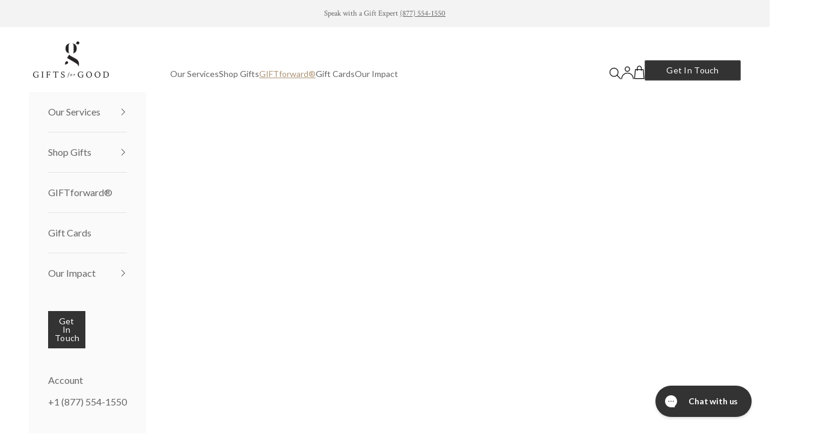

--- FILE ---
content_type: text/html; charset=utf-8
request_url: https://www.giftsforgood.com/collections/all?page=19
body_size: 62514
content:















<!doctype html>

<html lang="en" dir="ltr">
  <head>
    <meta charset="utf-8">
    <meta name="viewport" content="width=device-width, initial-scale=1.0, height=device-height, minimum-scale=1.0, maximum-scale=5.0">

    <title>The Gifts for Good Marketplace | Every Gift Gives Back &ndash; Page 19</title><meta name="description" content="A curated gift marketplace where every gift has a measurable impact. Find meaningful corporate gifts that give back, or personal gifts with a unique impact story. We specialize in employee and client appreciation gifts, branded merchandize, event swag, custom gift boxes and in your honor charity giving experiences."><link rel="canonical" href="https://www.giftsforgood.com/collections/all?page=19"><link rel="shortcut icon" href="//www.giftsforgood.com/cdn/shop/files/GfG_Favicon_10e762e0-8c19-4450-b52c-3f2b4c2852bb.png?v=1730935660&width=96">
      <link rel="apple-touch-icon" href="//www.giftsforgood.com/cdn/shop/files/GfG_Favicon_10e762e0-8c19-4450-b52c-3f2b4c2852bb.png?v=1730935660&width=180"><link rel="preconnect" href="https://fonts.shopifycdn.com" crossorigin><link rel="preload" href="//www.giftsforgood.com/cdn/fonts/crimson_text/crimsontext_n4.a9a5f5ab47c6f5346e7cd274511a5d08c59fb906.woff2" as="font" type="font/woff2" crossorigin><link rel="preload" href="//www.giftsforgood.com/cdn/fonts/lato/lato_n4.c3b93d431f0091c8be23185e15c9d1fee1e971c5.woff2" as="font" type="font/woff2" crossorigin><meta property="og:type" content="website">
  <meta property="og:title" content="All"><meta property="og:image" content="http://www.giftsforgood.com/cdn/shop/files/Social_Share_Image.jpg?v=1741823758&width=2048">
  <meta property="og:image:secure_url" content="https://www.giftsforgood.com/cdn/shop/files/Social_Share_Image.jpg?v=1741823758&width=2048">
  <meta property="og:image:width" content="1200">
  <meta property="og:image:height" content="627"><meta property="og:description" content="A curated gift marketplace where every gift has a measurable impact. Find meaningful corporate gifts that give back, or personal gifts with a unique impact story. We specialize in employee and client appreciation gifts, branded merchandize, event swag, custom gift boxes and in your honor charity giving experiences."><meta property="og:url" content="https://www.giftsforgood.com/collections/all?page=19">
<meta property="og:site_name" content="Gifts for Good"><meta name="twitter:card" content="summary"><meta name="twitter:title" content="All">
  <meta name="twitter:description" content=" "><meta name="twitter:image" content="https://www.giftsforgood.com/cdn/shop/files/Social_Share_Image.jpg?crop=center&height=1200&v=1741823758&width=1200">
  <meta name="twitter:image:alt" content=""><script async crossorigin fetchpriority="high" src="/cdn/shopifycloud/importmap-polyfill/es-modules-shim.2.4.0.js"></script>
<script type="application/ld+json">
  {
    "@context": "https://schema.org",
    "@type": "BreadcrumbList",
    "itemListElement": [{
        "@type": "ListItem",
        "position": 1,
        "name": "Home",
        "item": "https://www.giftsforgood.com"
      },{
            "@type": "ListItem",
            "position": 2,
            "name": "All",
            "item": "https://www.giftsforgood.com/collections/all"
          }]
  }
</script><style>/* Typography (heading) */
  @font-face {
  font-family: "Crimson Text";
  font-weight: 400;
  font-style: normal;
  font-display: fallback;
  src: url("//www.giftsforgood.com/cdn/fonts/crimson_text/crimsontext_n4.a9a5f5ab47c6f5346e7cd274511a5d08c59fb906.woff2") format("woff2"),
       url("//www.giftsforgood.com/cdn/fonts/crimson_text/crimsontext_n4.e89f2f0678223181d995b90850b6894b928b2f96.woff") format("woff");
}

@font-face {
  font-family: "Crimson Text";
  font-weight: 400;
  font-style: italic;
  font-display: fallback;
  src: url("//www.giftsforgood.com/cdn/fonts/crimson_text/crimsontext_i4.ea961043037945875bf37df9b6f6bf968be445ba.woff2") format("woff2"),
       url("//www.giftsforgood.com/cdn/fonts/crimson_text/crimsontext_i4.7938dd4c556b9b9430c9ff6e18ae066c8e9db49b.woff") format("woff");
}

/* Typography (body) */
  @font-face {
  font-family: Lato;
  font-weight: 400;
  font-style: normal;
  font-display: fallback;
  src: url("//www.giftsforgood.com/cdn/fonts/lato/lato_n4.c3b93d431f0091c8be23185e15c9d1fee1e971c5.woff2") format("woff2"),
       url("//www.giftsforgood.com/cdn/fonts/lato/lato_n4.d5c00c781efb195594fd2fd4ad04f7882949e327.woff") format("woff");
}

@font-face {
  font-family: Lato;
  font-weight: 400;
  font-style: italic;
  font-display: fallback;
  src: url("//www.giftsforgood.com/cdn/fonts/lato/lato_i4.09c847adc47c2fefc3368f2e241a3712168bc4b6.woff2") format("woff2"),
       url("//www.giftsforgood.com/cdn/fonts/lato/lato_i4.3c7d9eb6c1b0a2bf62d892c3ee4582b016d0f30c.woff") format("woff");
}

@font-face {
  font-family: Lato;
  font-weight: 700;
  font-style: normal;
  font-display: fallback;
  src: url("//www.giftsforgood.com/cdn/fonts/lato/lato_n7.900f219bc7337bc57a7a2151983f0a4a4d9d5dcf.woff2") format("woff2"),
       url("//www.giftsforgood.com/cdn/fonts/lato/lato_n7.a55c60751adcc35be7c4f8a0313f9698598612ee.woff") format("woff");
}

@font-face {
  font-family: Lato;
  font-weight: 700;
  font-style: italic;
  font-display: fallback;
  src: url("//www.giftsforgood.com/cdn/fonts/lato/lato_i7.16ba75868b37083a879b8dd9f2be44e067dfbf92.woff2") format("woff2"),
       url("//www.giftsforgood.com/cdn/fonts/lato/lato_i7.4c07c2b3b7e64ab516aa2f2081d2bb0366b9dce8.woff") format("woff");
}

:root {
    /* Container */
    --container-max-width: 100%;
    --container-xxs-max-width: 27.5rem; /* 440px */
    --container-xs-max-width: 42.5rem; /* 680px */
    --container-sm-max-width: 61.25rem; /* 980px */
    --container-md-max-width: 71.875rem; /* 1150px */
    --container-lg-max-width: 78.75rem; /* 1260px */
    --container-xl-max-width: 85rem; /* 1360px */
    --container-gutter: 1.25rem;

    --section-vertical-spacing: 2.5rem;
    --section-vertical-spacing-tight:2.5rem;

    --section-stack-gap:2.25rem;
    --section-stack-gap-tight:2.25rem;

    /* Form settings */
    --form-gap: 1.25rem; /* Gap between fieldset and submit button */
    --fieldset-gap: 1rem; /* Gap between each form input within a fieldset */
    --form-control-gap: 0.625rem; /* Gap between input and label (ignored for floating label) */
    --checkbox-control-gap: 0.75rem; /* Horizontal gap between checkbox and its associated label */
    --input-padding-block: 0.65rem; /* Vertical padding for input, textarea and native select */
    --input-padding-inline: 0.8rem; /* Horizontal padding for input, textarea and native select */
    --checkbox-size: 0.875rem; /* Size (width and height) for checkbox */

    /* Other sizes */
    --sticky-area-height: calc(var(--announcement-bar-is-sticky, 0) * var(--announcement-bar-height, 0px) + var(--header-is-sticky, 0) * var(--header-is-visible, 1) * var(--header-height, 0px));

    /* RTL support */
    --transform-logical-flip: 1;
    --transform-origin-start: left;
    --transform-origin-end: right;

    /**
     * ---------------------------------------------------------------------
     * TYPOGRAPHY
     * ---------------------------------------------------------------------
     */

    /* Font properties */
    --heading-font-family: "Crimson Text", serif;
    --heading-font-weight: 400;
    --heading-font-style: normal;
    --heading-text-transform: normal;
    --heading-letter-spacing: 0.01em;
    --text-font-family: Lato, sans-serif;
    --text-font-weight: 400;
    --text-font-style: normal;
    --text-letter-spacing: 0.0em;
    --button-font: var(--text-font-style) var(--text-font-weight) var(--text-sm) / 1.65 var(--text-font-family);
    --button-text-transform: uppercase;
    --button-letter-spacing: 0.18em;

    /* Font sizes */--text-heading-size-factor: 1.3;
    --text-h1: max(0.6875rem, clamp(1.375rem, 1.146341463414634rem + 0.975609756097561vw, 2rem) * var(--text-heading-size-factor));
    --text-h2: max(0.6875rem, clamp(1.25rem, 1.0670731707317074rem + 0.7804878048780488vw, 1.75rem) * var(--text-heading-size-factor));
    --text-h3: max(0.6875rem, clamp(1.125rem, 1.0335365853658536rem + 0.3902439024390244vw, 1.375rem) * var(--text-heading-size-factor));
    --text-h4: max(0.6875rem, clamp(1rem, 0.9542682926829268rem + 0.1951219512195122vw, 1.125rem) * var(--text-heading-size-factor));
    --text-h5: calc(0.875rem * var(--text-heading-size-factor));
    --text-h6: calc(0.75rem * var(--text-heading-size-factor));

    --text-xs: 0.875rem;
    --text-sm: 0.9375rem;
    --text-base: 1.0rem;
    --text-lg: 1.125rem;
    --text-xl: 1.25rem;

    /* Rounded variables (used for border radius) */
    --rounded-full: 9999px;
    --button-border-radius: 0.125rem;
    --input-border-radius: 0.125rem;

    /* Box shadow */
    --shadow-sm: 0 2px 8px rgb(0 0 0 / 0.05);
    --shadow: 0 5px 15px rgb(0 0 0 / 0.05);
    --shadow-md: 0 5px 30px rgb(0 0 0 / 0.05);
    --shadow-block: px px px rgb(var(--text-primary) / 0.0);

    /**
     * ---------------------------------------------------------------------
     * OTHER
     * ---------------------------------------------------------------------
     */

    --checkmark-svg-url: url(//www.giftsforgood.com/cdn/shop/t/175/assets/checkmark.svg?v=77552481021870063511765817198);
    --cursor-zoom-in-svg-url: url(//www.giftsforgood.com/cdn/shop/t/175/assets/cursor-zoom-in.svg?v=108955593645391258671765817198);
  }

  [dir="rtl"]:root {
    /* RTL support */
    --transform-logical-flip: -1;
    --transform-origin-start: right;
    --transform-origin-end: left;
  }

  @media screen and (min-width: 700px) {
    :root {
      /* Typography (font size) */
      --text-xs: 0.875rem;
      --text-sm: 0.9375rem;
      --text-base: 1.0rem;
      --text-lg: 1.125rem;
      --text-xl: 1.375rem;

      /* Spacing settings */
      --container-gutter: 2rem;
    }
  }

  @media screen and (min-width: 1000px) {
    :root {
      /* Spacing settings */
      --container-gutter: 3rem;

      --section-vertical-spacing: 4rem;
      --section-vertical-spacing-tight: 4rem;

      --section-stack-gap:3rem;
      --section-stack-gap-tight:3rem;
    }
  }:root {/* Overlay used for modal */
    --page-overlay: 0 0 0 / 0.4;

    /* We use the first scheme background as default */
    --page-background: ;

    /* Product colors */
    --on-sale-text: 243 239 235;
    --on-sale-badge-background: 243 239 235;
    --on-sale-badge-text: 0 0 0 / 0.65;
    --sold-out-badge-background: 239 239 239;
    --sold-out-badge-text: 0 0 0 / 0.65;
    --custom-badge-background: 102 102 102;
    --custom-badge-text: 255 255 255;
    --star-color: 102 102 102;

    /* Status colors */
    --success-background: 212 227 203;
    --success-text: 48 122 7;
    --warning-background: 253 241 224;
    --warning-text: 237 138 0;
    --error-background: 243 204 204;
    --error-text: 203 43 43;
  }.color-scheme--scheme-1 {
      /* Color settings */--accent: 51 51 51;
      --text-color: 51 51 51;
      --background: 255 255 255 / 1.0;
      --background-without-opacity: 255 255 255;
      --background-gradient: ;--border-color: 224 224 224;/* Button colors */
      --button-background: 51 51 51;
      --button-text-color: 255 255 255;

      /* Circled buttons */
      --circle-button-background: 255 255 255;
      --circle-button-text-color: 51 51 51;
    }.shopify-section:has(.section-spacing.color-scheme--bg-54922f2e920ba8346f6dc0fba343d673) + .shopify-section:has(.section-spacing.color-scheme--bg-54922f2e920ba8346f6dc0fba343d673:not(.bordered-section)) .section-spacing {
      padding-block-start: 0;
    }.color-scheme--scheme-2 {
      /* Color settings */--accent: 102 102 102;
      --text-color: 102 102 102;
      --background: 250 250 250 / 1.0;
      --background-without-opacity: 250 250 250;
      --background-gradient: ;--border-color: 228 228 228;/* Button colors */
      --button-background: 102 102 102;
      --button-text-color: 255 255 255;

      /* Circled buttons */
      --circle-button-background: 255 255 255;
      --circle-button-text-color: 102 102 102;
    }.shopify-section:has(.section-spacing.color-scheme--bg-19247a2159a2df860c61949669e299c4) + .shopify-section:has(.section-spacing.color-scheme--bg-19247a2159a2df860c61949669e299c4:not(.bordered-section)) .section-spacing {
      padding-block-start: 0;
    }.color-scheme--scheme-3 {
      /* Color settings */--accent: 51 51 51;
      --text-color: 102 102 102;
      --background: 251 249 247 / 1.0;
      --background-without-opacity: 251 249 247;
      --background-gradient: ;--border-color: 229 227 225;/* Button colors */
      --button-background: 51 51 51;
      --button-text-color: 255 255 255;

      /* Circled buttons */
      --circle-button-background: 255 255 255;
      --circle-button-text-color: 102 102 102;
    }.shopify-section:has(.section-spacing.color-scheme--bg-119659cb3743c7c8a65d5ee5f65b16be) + .shopify-section:has(.section-spacing.color-scheme--bg-119659cb3743c7c8a65d5ee5f65b16be:not(.bordered-section)) .section-spacing {
      padding-block-start: 0;
    }.color-scheme--scheme-4 {
      /* Color settings */--accent: 255 255 255;
      --text-color: 255 255 255;
      --background: 0 0 0 / 0.0;
      --background-without-opacity: 0 0 0;
      --background-gradient: ;--border-color: 255 255 255;/* Button colors */
      --button-background: 255 255 255;
      --button-text-color: 28 28 28;

      /* Circled buttons */
      --circle-button-background: 255 255 255;
      --circle-button-text-color: 28 28 28;
    }.shopify-section:has(.section-spacing.color-scheme--bg-3671eee015764974ee0aef1536023e0f) + .shopify-section:has(.section-spacing.color-scheme--bg-3671eee015764974ee0aef1536023e0f:not(.bordered-section)) .section-spacing {
      padding-block-start: 0;
    }.color-scheme--scheme-3d82bb72-5fea-44b8-a225-b24bbac20743 {
      /* Color settings */--accent: 102 102 102;
      --text-color: 102 102 102;
      --background: 243 243 243 / 1.0;
      --background-without-opacity: 243 243 243;
      --background-gradient: ;--border-color: 222 222 222;/* Button colors */
      --button-background: 102 102 102;
      --button-text-color: 255 255 255;

      /* Circled buttons */
      --circle-button-background: 255 255 255;
      --circle-button-text-color: 102 102 102;
    }.shopify-section:has(.section-spacing.color-scheme--bg-78566feb045e1e2e6eb726ab373c36bd) + .shopify-section:has(.section-spacing.color-scheme--bg-78566feb045e1e2e6eb726ab373c36bd:not(.bordered-section)) .section-spacing {
      padding-block-start: 0;
    }.color-scheme--scheme-ca16834b-f751-48b7-8ee2-3ec1e64a1c8c {
      /* Color settings */--accent: 51 51 51;
      --text-color: 255 255 255;
      --background: 255 255 255 / 1.0;
      --background-without-opacity: 255 255 255;
      --background-gradient: ;--border-color: 255 255 255;/* Button colors */
      --button-background: 51 51 51;
      --button-text-color: 255 255 255;

      /* Circled buttons */
      --circle-button-background: 255 255 255;
      --circle-button-text-color: 51 51 51;
    }.shopify-section:has(.section-spacing.color-scheme--bg-54922f2e920ba8346f6dc0fba343d673) + .shopify-section:has(.section-spacing.color-scheme--bg-54922f2e920ba8346f6dc0fba343d673:not(.bordered-section)) .section-spacing {
      padding-block-start: 0;
    }.color-scheme--dialog {
      /* Color settings */--accent: 102 102 102;
      --text-color: 102 102 102;
      --background: 250 250 250 / 1.0;
      --background-without-opacity: 250 250 250;
      --background-gradient: ;--border-color: 228 228 228;/* Button colors */
      --button-background: 102 102 102;
      --button-text-color: 255 255 255;

      /* Circled buttons */
      --circle-button-background: 255 255 255;
      --circle-button-text-color: 102 102 102;
    }
</style><script>
  // This allows to expose several variables to the global scope, to be used in scripts
  window.themeVariables = {
    settings: {
      showPageTransition: false,
      pageType: "collection",
      moneyFormat: "${{amount}}",
      moneyWithCurrencyFormat: "${{amount}} USD",
      currencyCodeEnabled: false,
      cartType: "drawer",
      staggerMenuApparition: false
    },

    strings: {
      addedToCart: "Added to your cart!",
      closeGallery: "Close gallery",
      zoomGallery: "Zoom picture",
      errorGallery: "Image cannot be loaded",
      shippingEstimatorNoResults: "Sorry, we do not ship to your address.",
      shippingEstimatorOneResult: "There is one shipping rate for your address:",
      shippingEstimatorMultipleResults: "There are several shipping rates for your address:",
      shippingEstimatorError: "One or more error occurred while retrieving shipping rates:",
      next: "Next",
      previous: "Previous"
    },

    mediaQueries: {
      'sm': 'screen and (min-width: 700px)',
      'md': 'screen and (min-width: 1000px)',
      'lg': 'screen and (min-width: 1150px)',
      'xl': 'screen and (min-width: 1400px)',
      '2xl': 'screen and (min-width: 1600px)',
      'sm-max': 'screen and (max-width: 699px)',
      'md-max': 'screen and (max-width: 999px)',
      'lg-max': 'screen and (max-width: 1149px)',
      'xl-max': 'screen and (max-width: 1399px)',
      '2xl-max': 'screen and (max-width: 1599px)',
      'motion-safe': '(prefers-reduced-motion: no-preference)',
      'motion-reduce': '(prefers-reduced-motion: reduce)',
      'supports-hover': 'screen and (pointer: fine)',
      'supports-touch': 'screen and (hover: none)'
    }
  };</script><script>
      if (!(HTMLScriptElement.supports && HTMLScriptElement.supports('importmap'))) {
        const importMapPolyfill = document.createElement('script');
        importMapPolyfill.async = true;
        importMapPolyfill.src = "//www.giftsforgood.com/cdn/shop/t/175/assets/es-module-shims.min.js?v=140375185335194536761765817187";

        document.head.appendChild(importMapPolyfill);
      }
    </script>

    <script type="importmap">{
        "imports": {
          "vendor": "//www.giftsforgood.com/cdn/shop/t/175/assets/vendor.min.js?v=90848652276903619941765817186",
          "theme": "//www.giftsforgood.com/cdn/shop/t/175/assets/theme.js?v=94690807829070715691765817187",
          "photoswipe": "//www.giftsforgood.com/cdn/shop/t/175/assets/photoswipe.min.js?v=20290624223189769891765817187"
        }
      }
    </script>

    <script type="module" src="//www.giftsforgood.com/cdn/shop/t/175/assets/vendor.min.js?v=90848652276903619941765817186"></script>
    <script type="module" src="//www.giftsforgood.com/cdn/shop/t/175/assets/theme.js?v=94690807829070715691765817187"></script>

    
    
    
    
    
  <script>window.performance && window.performance.mark && window.performance.mark('shopify.content_for_header.start');</script><meta name="google-site-verification" content="NIlV2dc6F0xI50YotYPu61uzXtTq1XSsNL5zlW9R7SE">
<meta id="shopify-digital-wallet" name="shopify-digital-wallet" content="/18266559/digital_wallets/dialog">
<meta name="shopify-checkout-api-token" content="15d5ca7602b9a0892f10bcc044f6645a">
<meta id="in-context-paypal-metadata" data-shop-id="18266559" data-venmo-supported="false" data-environment="production" data-locale="en_US" data-paypal-v4="true" data-currency="USD">
<link rel="alternate" type="application/atom+xml" title="Feed" href="/collections/all.atom" />
<link rel="prev" href="/collections/all?page=18">
<link rel="alternate" type="application/json+oembed" href="https://www.giftsforgood.com/collections/all.oembed?page=19">
<script async="async" src="/checkouts/internal/preloads.js?locale=en-US"></script>
<link rel="preconnect" href="https://shop.app" crossorigin="anonymous">
<script async="async" src="https://shop.app/checkouts/internal/preloads.js?locale=en-US&shop_id=18266559" crossorigin="anonymous"></script>
<script id="apple-pay-shop-capabilities" type="application/json">{"shopId":18266559,"countryCode":"US","currencyCode":"USD","merchantCapabilities":["supports3DS"],"merchantId":"gid:\/\/shopify\/Shop\/18266559","merchantName":"Gifts for Good","requiredBillingContactFields":["postalAddress","email","phone"],"requiredShippingContactFields":["postalAddress","email","phone"],"shippingType":"shipping","supportedNetworks":["visa","masterCard","amex","discover","elo","jcb"],"total":{"type":"pending","label":"Gifts for Good","amount":"1.00"},"shopifyPaymentsEnabled":true,"supportsSubscriptions":true}</script>
<script id="shopify-features" type="application/json">{"accessToken":"15d5ca7602b9a0892f10bcc044f6645a","betas":["rich-media-storefront-analytics"],"domain":"www.giftsforgood.com","predictiveSearch":true,"shopId":18266559,"locale":"en"}</script>
<script>var Shopify = Shopify || {};
Shopify.shop = "gifts-for-good-la.myshopify.com";
Shopify.locale = "en";
Shopify.currency = {"active":"USD","rate":"1.0"};
Shopify.country = "US";
Shopify.theme = {"name":"2025-12-15 v01 - gift card hack","id":147997982911,"schema_name":"Prestige","schema_version":"10.0.2","theme_store_id":null,"role":"main"};
Shopify.theme.handle = "null";
Shopify.theme.style = {"id":null,"handle":null};
Shopify.cdnHost = "www.giftsforgood.com/cdn";
Shopify.routes = Shopify.routes || {};
Shopify.routes.root = "/";</script>
<script type="module">!function(o){(o.Shopify=o.Shopify||{}).modules=!0}(window);</script>
<script>!function(o){function n(){var o=[];function n(){o.push(Array.prototype.slice.apply(arguments))}return n.q=o,n}var t=o.Shopify=o.Shopify||{};t.loadFeatures=n(),t.autoloadFeatures=n()}(window);</script>
<script>
  window.ShopifyPay = window.ShopifyPay || {};
  window.ShopifyPay.apiHost = "shop.app\/pay";
  window.ShopifyPay.redirectState = null;
</script>
<script id="shop-js-analytics" type="application/json">{"pageType":"collection"}</script>
<script defer="defer" async type="module" src="//www.giftsforgood.com/cdn/shopifycloud/shop-js/modules/v2/client.init-shop-cart-sync_BApSsMSl.en.esm.js"></script>
<script defer="defer" async type="module" src="//www.giftsforgood.com/cdn/shopifycloud/shop-js/modules/v2/chunk.common_CBoos6YZ.esm.js"></script>
<script type="module">
  await import("//www.giftsforgood.com/cdn/shopifycloud/shop-js/modules/v2/client.init-shop-cart-sync_BApSsMSl.en.esm.js");
await import("//www.giftsforgood.com/cdn/shopifycloud/shop-js/modules/v2/chunk.common_CBoos6YZ.esm.js");

  window.Shopify.SignInWithShop?.initShopCartSync?.({"fedCMEnabled":true,"windoidEnabled":true});

</script>
<script>
  window.Shopify = window.Shopify || {};
  if (!window.Shopify.featureAssets) window.Shopify.featureAssets = {};
  window.Shopify.featureAssets['shop-js'] = {"shop-cart-sync":["modules/v2/client.shop-cart-sync_DJczDl9f.en.esm.js","modules/v2/chunk.common_CBoos6YZ.esm.js"],"init-fed-cm":["modules/v2/client.init-fed-cm_BzwGC0Wi.en.esm.js","modules/v2/chunk.common_CBoos6YZ.esm.js"],"init-windoid":["modules/v2/client.init-windoid_BS26ThXS.en.esm.js","modules/v2/chunk.common_CBoos6YZ.esm.js"],"init-shop-email-lookup-coordinator":["modules/v2/client.init-shop-email-lookup-coordinator_DFwWcvrS.en.esm.js","modules/v2/chunk.common_CBoos6YZ.esm.js"],"shop-cash-offers":["modules/v2/client.shop-cash-offers_DthCPNIO.en.esm.js","modules/v2/chunk.common_CBoos6YZ.esm.js","modules/v2/chunk.modal_Bu1hFZFC.esm.js"],"shop-button":["modules/v2/client.shop-button_D_JX508o.en.esm.js","modules/v2/chunk.common_CBoos6YZ.esm.js"],"shop-toast-manager":["modules/v2/client.shop-toast-manager_tEhgP2F9.en.esm.js","modules/v2/chunk.common_CBoos6YZ.esm.js"],"avatar":["modules/v2/client.avatar_BTnouDA3.en.esm.js"],"pay-button":["modules/v2/client.pay-button_BuNmcIr_.en.esm.js","modules/v2/chunk.common_CBoos6YZ.esm.js"],"init-shop-cart-sync":["modules/v2/client.init-shop-cart-sync_BApSsMSl.en.esm.js","modules/v2/chunk.common_CBoos6YZ.esm.js"],"shop-login-button":["modules/v2/client.shop-login-button_DwLgFT0K.en.esm.js","modules/v2/chunk.common_CBoos6YZ.esm.js","modules/v2/chunk.modal_Bu1hFZFC.esm.js"],"init-customer-accounts-sign-up":["modules/v2/client.init-customer-accounts-sign-up_TlVCiykN.en.esm.js","modules/v2/client.shop-login-button_DwLgFT0K.en.esm.js","modules/v2/chunk.common_CBoos6YZ.esm.js","modules/v2/chunk.modal_Bu1hFZFC.esm.js"],"init-shop-for-new-customer-accounts":["modules/v2/client.init-shop-for-new-customer-accounts_DrjXSI53.en.esm.js","modules/v2/client.shop-login-button_DwLgFT0K.en.esm.js","modules/v2/chunk.common_CBoos6YZ.esm.js","modules/v2/chunk.modal_Bu1hFZFC.esm.js"],"init-customer-accounts":["modules/v2/client.init-customer-accounts_C0Oh2ljF.en.esm.js","modules/v2/client.shop-login-button_DwLgFT0K.en.esm.js","modules/v2/chunk.common_CBoos6YZ.esm.js","modules/v2/chunk.modal_Bu1hFZFC.esm.js"],"shop-follow-button":["modules/v2/client.shop-follow-button_C5D3XtBb.en.esm.js","modules/v2/chunk.common_CBoos6YZ.esm.js","modules/v2/chunk.modal_Bu1hFZFC.esm.js"],"checkout-modal":["modules/v2/client.checkout-modal_8TC_1FUY.en.esm.js","modules/v2/chunk.common_CBoos6YZ.esm.js","modules/v2/chunk.modal_Bu1hFZFC.esm.js"],"lead-capture":["modules/v2/client.lead-capture_D-pmUjp9.en.esm.js","modules/v2/chunk.common_CBoos6YZ.esm.js","modules/v2/chunk.modal_Bu1hFZFC.esm.js"],"shop-login":["modules/v2/client.shop-login_BmtnoEUo.en.esm.js","modules/v2/chunk.common_CBoos6YZ.esm.js","modules/v2/chunk.modal_Bu1hFZFC.esm.js"],"payment-terms":["modules/v2/client.payment-terms_BHOWV7U_.en.esm.js","modules/v2/chunk.common_CBoos6YZ.esm.js","modules/v2/chunk.modal_Bu1hFZFC.esm.js"]};
</script>
<script>(function() {
  var isLoaded = false;
  function asyncLoad() {
    if (isLoaded) return;
    isLoaded = true;
    var urls = ["https:\/\/gdprcdn.b-cdn.net\/js\/gdpr_cookie_consent.min.js?shop=gifts-for-good-la.myshopify.com","https:\/\/str.rise-ai.com\/?shop=gifts-for-good-la.myshopify.com","https:\/\/strn.rise-ai.com\/?shop=gifts-for-good-la.myshopify.com","https:\/\/assets1.adroll.com\/shopify\/latest\/j\/shopify_rolling_bootstrap_v2.js?adroll_adv_id=N26FRYDM4BFFLOPWS6QRRK\u0026adroll_pix_id=JXQJKQL7JVESLGKKNNMVID\u0026shop=gifts-for-good-la.myshopify.com","https:\/\/appify.ecardwidget.com\/assets\/_shopify\/embed.js?shop=gifts-for-good-la.myshopify.com","https:\/\/na.shgcdn3.com\/pixel-collector.js?shop=gifts-for-good-la.myshopify.com"];
    for (var i = 0; i < urls.length; i++) {
      var s = document.createElement('script');
      s.type = 'text/javascript';
      s.async = true;
      s.src = urls[i];
      var x = document.getElementsByTagName('script')[0];
      x.parentNode.insertBefore(s, x);
    }
  };
  if(window.attachEvent) {
    window.attachEvent('onload', asyncLoad);
  } else {
    window.addEventListener('load', asyncLoad, false);
  }
})();</script>
<script id="__st">var __st={"a":18266559,"offset":-28800,"reqid":"6dec7c55-9608-4bde-a012-a437ff9ac87b-1768919007","pageurl":"www.giftsforgood.com\/collections\/all?page=19","u":"e3c7916c2ba8","p":"collection","rtyp":"collection","rid":413125458};</script>
<script>window.ShopifyPaypalV4VisibilityTracking = true;</script>
<script id="captcha-bootstrap">!function(){'use strict';const t='contact',e='account',n='new_comment',o=[[t,t],['blogs',n],['comments',n],[t,'customer']],c=[[e,'customer_login'],[e,'guest_login'],[e,'recover_customer_password'],[e,'create_customer']],r=t=>t.map((([t,e])=>`form[action*='/${t}']:not([data-nocaptcha='true']) input[name='form_type'][value='${e}']`)).join(','),a=t=>()=>t?[...document.querySelectorAll(t)].map((t=>t.form)):[];function s(){const t=[...o],e=r(t);return a(e)}const i='password',u='form_key',d=['recaptcha-v3-token','g-recaptcha-response','h-captcha-response',i],f=()=>{try{return window.sessionStorage}catch{return}},m='__shopify_v',_=t=>t.elements[u];function p(t,e,n=!1){try{const o=window.sessionStorage,c=JSON.parse(o.getItem(e)),{data:r}=function(t){const{data:e,action:n}=t;return t[m]||n?{data:e,action:n}:{data:t,action:n}}(c);for(const[e,n]of Object.entries(r))t.elements[e]&&(t.elements[e].value=n);n&&o.removeItem(e)}catch(o){console.error('form repopulation failed',{error:o})}}const l='form_type',E='cptcha';function T(t){t.dataset[E]=!0}const w=window,h=w.document,L='Shopify',v='ce_forms',y='captcha';let A=!1;((t,e)=>{const n=(g='f06e6c50-85a8-45c8-87d0-21a2b65856fe',I='https://cdn.shopify.com/shopifycloud/storefront-forms-hcaptcha/ce_storefront_forms_captcha_hcaptcha.v1.5.2.iife.js',D={infoText:'Protected by hCaptcha',privacyText:'Privacy',termsText:'Terms'},(t,e,n)=>{const o=w[L][v],c=o.bindForm;if(c)return c(t,g,e,D).then(n);var r;o.q.push([[t,g,e,D],n]),r=I,A||(h.body.append(Object.assign(h.createElement('script'),{id:'captcha-provider',async:!0,src:r})),A=!0)});var g,I,D;w[L]=w[L]||{},w[L][v]=w[L][v]||{},w[L][v].q=[],w[L][y]=w[L][y]||{},w[L][y].protect=function(t,e){n(t,void 0,e),T(t)},Object.freeze(w[L][y]),function(t,e,n,w,h,L){const[v,y,A,g]=function(t,e,n){const i=e?o:[],u=t?c:[],d=[...i,...u],f=r(d),m=r(i),_=r(d.filter((([t,e])=>n.includes(e))));return[a(f),a(m),a(_),s()]}(w,h,L),I=t=>{const e=t.target;return e instanceof HTMLFormElement?e:e&&e.form},D=t=>v().includes(t);t.addEventListener('submit',(t=>{const e=I(t);if(!e)return;const n=D(e)&&!e.dataset.hcaptchaBound&&!e.dataset.recaptchaBound,o=_(e),c=g().includes(e)&&(!o||!o.value);(n||c)&&t.preventDefault(),c&&!n&&(function(t){try{if(!f())return;!function(t){const e=f();if(!e)return;const n=_(t);if(!n)return;const o=n.value;o&&e.removeItem(o)}(t);const e=Array.from(Array(32),(()=>Math.random().toString(36)[2])).join('');!function(t,e){_(t)||t.append(Object.assign(document.createElement('input'),{type:'hidden',name:u})),t.elements[u].value=e}(t,e),function(t,e){const n=f();if(!n)return;const o=[...t.querySelectorAll(`input[type='${i}']`)].map((({name:t})=>t)),c=[...d,...o],r={};for(const[a,s]of new FormData(t).entries())c.includes(a)||(r[a]=s);n.setItem(e,JSON.stringify({[m]:1,action:t.action,data:r}))}(t,e)}catch(e){console.error('failed to persist form',e)}}(e),e.submit())}));const S=(t,e)=>{t&&!t.dataset[E]&&(n(t,e.some((e=>e===t))),T(t))};for(const o of['focusin','change'])t.addEventListener(o,(t=>{const e=I(t);D(e)&&S(e,y())}));const B=e.get('form_key'),M=e.get(l),P=B&&M;t.addEventListener('DOMContentLoaded',(()=>{const t=y();if(P)for(const e of t)e.elements[l].value===M&&p(e,B);[...new Set([...A(),...v().filter((t=>'true'===t.dataset.shopifyCaptcha))])].forEach((e=>S(e,t)))}))}(h,new URLSearchParams(w.location.search),n,t,e,['guest_login'])})(!0,!0)}();</script>
<script integrity="sha256-4kQ18oKyAcykRKYeNunJcIwy7WH5gtpwJnB7kiuLZ1E=" data-source-attribution="shopify.loadfeatures" defer="defer" src="//www.giftsforgood.com/cdn/shopifycloud/storefront/assets/storefront/load_feature-a0a9edcb.js" crossorigin="anonymous"></script>
<script crossorigin="anonymous" defer="defer" src="//www.giftsforgood.com/cdn/shopifycloud/storefront/assets/shopify_pay/storefront-65b4c6d7.js?v=20250812"></script>
<script data-source-attribution="shopify.dynamic_checkout.dynamic.init">var Shopify=Shopify||{};Shopify.PaymentButton=Shopify.PaymentButton||{isStorefrontPortableWallets:!0,init:function(){window.Shopify.PaymentButton.init=function(){};var t=document.createElement("script");t.src="https://www.giftsforgood.com/cdn/shopifycloud/portable-wallets/latest/portable-wallets.en.js",t.type="module",document.head.appendChild(t)}};
</script>
<script data-source-attribution="shopify.dynamic_checkout.buyer_consent">
  function portableWalletsHideBuyerConsent(e){var t=document.getElementById("shopify-buyer-consent"),n=document.getElementById("shopify-subscription-policy-button");t&&n&&(t.classList.add("hidden"),t.setAttribute("aria-hidden","true"),n.removeEventListener("click",e))}function portableWalletsShowBuyerConsent(e){var t=document.getElementById("shopify-buyer-consent"),n=document.getElementById("shopify-subscription-policy-button");t&&n&&(t.classList.remove("hidden"),t.removeAttribute("aria-hidden"),n.addEventListener("click",e))}window.Shopify?.PaymentButton&&(window.Shopify.PaymentButton.hideBuyerConsent=portableWalletsHideBuyerConsent,window.Shopify.PaymentButton.showBuyerConsent=portableWalletsShowBuyerConsent);
</script>
<script data-source-attribution="shopify.dynamic_checkout.cart.bootstrap">document.addEventListener("DOMContentLoaded",(function(){function t(){return document.querySelector("shopify-accelerated-checkout-cart, shopify-accelerated-checkout")}if(t())Shopify.PaymentButton.init();else{new MutationObserver((function(e,n){t()&&(Shopify.PaymentButton.init(),n.disconnect())})).observe(document.body,{childList:!0,subtree:!0})}}));
</script>
<link id="shopify-accelerated-checkout-styles" rel="stylesheet" media="screen" href="https://www.giftsforgood.com/cdn/shopifycloud/portable-wallets/latest/accelerated-checkout-backwards-compat.css" crossorigin="anonymous">
<style id="shopify-accelerated-checkout-cart">
        #shopify-buyer-consent {
  margin-top: 1em;
  display: inline-block;
  width: 100%;
}

#shopify-buyer-consent.hidden {
  display: none;
}

#shopify-subscription-policy-button {
  background: none;
  border: none;
  padding: 0;
  text-decoration: underline;
  font-size: inherit;
  cursor: pointer;
}

#shopify-subscription-policy-button::before {
  box-shadow: none;
}

      </style>

<script>window.performance && window.performance.mark && window.performance.mark('shopify.content_for_header.end');</script>
  



  <script type="text/javascript">
    window.__shgProducts = window.__shgProducts || {};
    
      
      
    
  </script>



  <script type="text/javascript">
    
      window.__shgMoneyFormat = window.__shgMoneyFormat || {"USD":{"currency":"USD","currency_symbol":"$","currency_symbol_location":"left","decimal_places":2,"decimal_separator":".","thousands_separator":","}};
    
    window.__shgCurrentCurrencyCode = window.__shgCurrentCurrencyCode || {
      currency: "USD",
      currency_symbol: "$",
      decimal_separator: ".",
      thousands_separator: ",",
      decimal_places: 2,
      currency_symbol_location: "left"
    };
  </script>



<link href="//www.giftsforgood.com/cdn/shop/t/175/assets/theme.css?v=122513722847157287921765817187" rel="stylesheet" type="text/css" media="all" /><link href="//www.giftsforgood.com/cdn/shop/t/175/assets/custom.css?v=60787150382828260901765817187" rel="stylesheet" type="text/css" media="all" /><!-- Start of HubSpot Embed Code -->
<script type="text/javascript" id="hs-script-loader" async defer src="//js.hs-scripts.com/5831014.js"></script>
<!-- End of HubSpot Embed Code -->

    <!-- Google Tag Manager -->
<script>(function(w,d,s,l,i){w[l]=w[l]||[];w[l].push({'gtm.start':
new Date().getTime(),event:'gtm.js'});var f=d.getElementsByTagName(s)[0],
j=d.createElement(s),dl=l!='dataLayer'?'&l='+l:'';j.async=true;j.src=
'https://www.googletagmanager.com/gtm.js?id='+i+dl;f.parentNode.insertBefore(j,f);
})(window,document,'script','dataLayer','GTM-W7573Z3');</script>
<!-- End Google Tag Manager -->
    
<!-- Google tag (gtag.js) -->
<script async src="https://www.googletagmanager.com/gtag/js?id=AW-829669779"></script>
<script>
  window.dataLayer = window.dataLayer || [];
  function gtag(){dataLayer.push(arguments);}
  gtag('js', new Date());

  gtag('config', 'AW-829669779');
</script>

    
      

<script type="text/javascript">
  
    window.SHG_CUSTOMER = null;
  
</script>




  <link rel="preconnect" href="https://cdn.getshogun.com">
<link rel="dns-prefetch" href="https://cdn.getshogun.com">
<link rel="preconnect" href="https://i.shgcdn.com">
<link rel="dns-prefetch" href="https://i.shgcdn.com">


<meta name="shogun_placeholder" content="shogun_placeholder" />






  <!-- BEGIN app block: shopify://apps/consentmo-gdpr/blocks/gdpr_cookie_consent/4fbe573f-a377-4fea-9801-3ee0858cae41 -->


<!-- END app block --><!-- BEGIN app block: shopify://apps/gorgias-live-chat-helpdesk/blocks/gorgias/a66db725-7b96-4e3f-916e-6c8e6f87aaaa -->
<script defer data-gorgias-loader-chat src="https://config.gorgias.chat/bundle-loader/shopify/gifts-for-good-la.myshopify.com"></script>


<script defer data-gorgias-loader-convert  src="https://content.9gtb.com/loader.js"></script>


<script defer data-gorgias-loader-mailto-replace  src="https://config.gorgias.help/api/contact-forms/replace-mailto-script.js?shopName=gifts-for-good-la"></script>


<!-- END app block --><!-- BEGIN app block: shopify://apps/klaviyo-email-marketing-sms/blocks/klaviyo-onsite-embed/2632fe16-c075-4321-a88b-50b567f42507 -->












  <script async src="https://static.klaviyo.com/onsite/js/VrCEDq/klaviyo.js?company_id=VrCEDq"></script>
  <script>!function(){if(!window.klaviyo){window._klOnsite=window._klOnsite||[];try{window.klaviyo=new Proxy({},{get:function(n,i){return"push"===i?function(){var n;(n=window._klOnsite).push.apply(n,arguments)}:function(){for(var n=arguments.length,o=new Array(n),w=0;w<n;w++)o[w]=arguments[w];var t="function"==typeof o[o.length-1]?o.pop():void 0,e=new Promise((function(n){window._klOnsite.push([i].concat(o,[function(i){t&&t(i),n(i)}]))}));return e}}})}catch(n){window.klaviyo=window.klaviyo||[],window.klaviyo.push=function(){var n;(n=window._klOnsite).push.apply(n,arguments)}}}}();</script>

  




  <script>
    window.klaviyoReviewsProductDesignMode = false
  </script>



  <!-- BEGIN app snippet: customer-hub-data --><script>
  if (!window.customerHub) {
    window.customerHub = {};
  }
  window.customerHub.storefrontRoutes = {
    login: "/account/login?return_url=%2F%23k-hub",
    register: "/account/register?return_url=%2F%23k-hub",
    logout: "/account/logout",
    profile: "/account",
    addresses: "/account/addresses",
  };
  
  window.customerHub.userId = null;
  
  window.customerHub.storeDomain = "gifts-for-good-la.myshopify.com";

  

  
    window.customerHub.storeLocale = {
        currentLanguage: 'en',
        currentCountry: 'US',
        availableLanguages: [
          
            {
              iso_code: 'en',
              endonym_name: 'English'
            }
          
        ],
        availableCountries: [
          
            {
              iso_code: 'US',
              name: 'United States',
              currency_code: 'USD'
            }
          
        ]
    };
  
</script>
<!-- END app snippet -->



  <!-- BEGIN app snippet: customer-hub-replace-links -->
<script>
  function replaceAccountLinks() {
    const selector =
      'a[href$="/account/login"], a[href$="/account"], a[href^="https://shopify.com/"][href*="/account"], a[href*="/customer_identity/redirect"], a[href*="/customer_authentication/redirect"], a[href$="/account';
    const accountLinksNodes = document.querySelectorAll(selector);
    for (const node of accountLinksNodes) {
      const ignore = node.dataset.kHubIgnore !== undefined && node.dataset.kHubIgnore !== 'false';
      if (!ignore) {
        // Any login links to Shopify's account system, point them at the customer hub instead.
        node.href = '#k-hub';
        /**
         * There are some themes which apply a page transition on every click of an anchor tag (usually a fade-out) that's supposed to be faded back in when the next page loads.
         * However, since clicking the k-hub link doesn't trigger a page load, the page gets stuck on a blank screen.
         * Luckily, these themes usually have a className you can add to links to skip the transition.
         * Let's hope that all such themes are consistent/copy each other and just proactively add those classNames when we replace the link.
         **/
        node.classList.add('no-transition', 'js-no-transition');
      }
    }
  }

  
    if (document.readyState === 'complete') {
      replaceAccountLinks();
    } else {
      const controller = new AbortController();
      document.addEventListener(
        'readystatechange',
        () => {
          replaceAccountLinks(); // try to replace links both during `interactive` state and `complete` state
          if (document.readyState === 'complete') {
            // readystatechange can fire with "complete" multiple times per page load, so make sure we're not duplicating effort
            // by removing the listener afterwards.
            controller.abort();
          }
        },
        { signal: controller.signal },
      );
    }
  
</script>
<!-- END app snippet -->



<!-- END app block --><!-- BEGIN app block: shopify://apps/simprosys-google-shopping-feed/blocks/core_settings_block/1f0b859e-9fa6-4007-97e8-4513aff5ff3b --><!-- BEGIN: GSF App Core Tags & Scripts by Simprosys Google Shopping Feed -->









<!-- END: GSF App Core Tags & Scripts by Simprosys Google Shopping Feed -->
<!-- END app block --><!-- BEGIN app block: shopify://apps/c-hub-customer-accounts/blocks/app-embed/0fb3ba0b-4c65-4919-a85a-48bc2d368e9c --><script>(function () { try { localStorage.removeItem('chInitPageLoad'); } catch (error) {}})();</script><!-- END app block --><link href="https://cdn.shopify.com/extensions/019bd76e-f981-7580-9227-e5919beef557/magical-mandatory-fees-191/assets/magical-mandatory-fees.css" rel="stylesheet" type="text/css" media="all">
<script src="https://cdn.shopify.com/extensions/019bdb03-77f8-7c29-b700-3259c0e3bd1c/consentmo-gdpr-577/assets/consentmo_cookie_consent.js" type="text/javascript" defer="defer"></script>
<link href="https://monorail-edge.shopifysvc.com" rel="dns-prefetch">
<script>(function(){if ("sendBeacon" in navigator && "performance" in window) {try {var session_token_from_headers = performance.getEntriesByType('navigation')[0].serverTiming.find(x => x.name == '_s').description;} catch {var session_token_from_headers = undefined;}var session_cookie_matches = document.cookie.match(/_shopify_s=([^;]*)/);var session_token_from_cookie = session_cookie_matches && session_cookie_matches.length === 2 ? session_cookie_matches[1] : "";var session_token = session_token_from_headers || session_token_from_cookie || "";function handle_abandonment_event(e) {var entries = performance.getEntries().filter(function(entry) {return /monorail-edge.shopifysvc.com/.test(entry.name);});if (!window.abandonment_tracked && entries.length === 0) {window.abandonment_tracked = true;var currentMs = Date.now();var navigation_start = performance.timing.navigationStart;var payload = {shop_id: 18266559,url: window.location.href,navigation_start,duration: currentMs - navigation_start,session_token,page_type: "collection"};window.navigator.sendBeacon("https://monorail-edge.shopifysvc.com/v1/produce", JSON.stringify({schema_id: "online_store_buyer_site_abandonment/1.1",payload: payload,metadata: {event_created_at_ms: currentMs,event_sent_at_ms: currentMs}}));}}window.addEventListener('pagehide', handle_abandonment_event);}}());</script>
<script id="web-pixels-manager-setup">(function e(e,d,r,n,o){if(void 0===o&&(o={}),!Boolean(null===(a=null===(i=window.Shopify)||void 0===i?void 0:i.analytics)||void 0===a?void 0:a.replayQueue)){var i,a;window.Shopify=window.Shopify||{};var t=window.Shopify;t.analytics=t.analytics||{};var s=t.analytics;s.replayQueue=[],s.publish=function(e,d,r){return s.replayQueue.push([e,d,r]),!0};try{self.performance.mark("wpm:start")}catch(e){}var l=function(){var e={modern:/Edge?\/(1{2}[4-9]|1[2-9]\d|[2-9]\d{2}|\d{4,})\.\d+(\.\d+|)|Firefox\/(1{2}[4-9]|1[2-9]\d|[2-9]\d{2}|\d{4,})\.\d+(\.\d+|)|Chrom(ium|e)\/(9{2}|\d{3,})\.\d+(\.\d+|)|(Maci|X1{2}).+ Version\/(15\.\d+|(1[6-9]|[2-9]\d|\d{3,})\.\d+)([,.]\d+|)( \(\w+\)|)( Mobile\/\w+|) Safari\/|Chrome.+OPR\/(9{2}|\d{3,})\.\d+\.\d+|(CPU[ +]OS|iPhone[ +]OS|CPU[ +]iPhone|CPU IPhone OS|CPU iPad OS)[ +]+(15[._]\d+|(1[6-9]|[2-9]\d|\d{3,})[._]\d+)([._]\d+|)|Android:?[ /-](13[3-9]|1[4-9]\d|[2-9]\d{2}|\d{4,})(\.\d+|)(\.\d+|)|Android.+Firefox\/(13[5-9]|1[4-9]\d|[2-9]\d{2}|\d{4,})\.\d+(\.\d+|)|Android.+Chrom(ium|e)\/(13[3-9]|1[4-9]\d|[2-9]\d{2}|\d{4,})\.\d+(\.\d+|)|SamsungBrowser\/([2-9]\d|\d{3,})\.\d+/,legacy:/Edge?\/(1[6-9]|[2-9]\d|\d{3,})\.\d+(\.\d+|)|Firefox\/(5[4-9]|[6-9]\d|\d{3,})\.\d+(\.\d+|)|Chrom(ium|e)\/(5[1-9]|[6-9]\d|\d{3,})\.\d+(\.\d+|)([\d.]+$|.*Safari\/(?![\d.]+ Edge\/[\d.]+$))|(Maci|X1{2}).+ Version\/(10\.\d+|(1[1-9]|[2-9]\d|\d{3,})\.\d+)([,.]\d+|)( \(\w+\)|)( Mobile\/\w+|) Safari\/|Chrome.+OPR\/(3[89]|[4-9]\d|\d{3,})\.\d+\.\d+|(CPU[ +]OS|iPhone[ +]OS|CPU[ +]iPhone|CPU IPhone OS|CPU iPad OS)[ +]+(10[._]\d+|(1[1-9]|[2-9]\d|\d{3,})[._]\d+)([._]\d+|)|Android:?[ /-](13[3-9]|1[4-9]\d|[2-9]\d{2}|\d{4,})(\.\d+|)(\.\d+|)|Mobile Safari.+OPR\/([89]\d|\d{3,})\.\d+\.\d+|Android.+Firefox\/(13[5-9]|1[4-9]\d|[2-9]\d{2}|\d{4,})\.\d+(\.\d+|)|Android.+Chrom(ium|e)\/(13[3-9]|1[4-9]\d|[2-9]\d{2}|\d{4,})\.\d+(\.\d+|)|Android.+(UC? ?Browser|UCWEB|U3)[ /]?(15\.([5-9]|\d{2,})|(1[6-9]|[2-9]\d|\d{3,})\.\d+)\.\d+|SamsungBrowser\/(5\.\d+|([6-9]|\d{2,})\.\d+)|Android.+MQ{2}Browser\/(14(\.(9|\d{2,})|)|(1[5-9]|[2-9]\d|\d{3,})(\.\d+|))(\.\d+|)|K[Aa][Ii]OS\/(3\.\d+|([4-9]|\d{2,})\.\d+)(\.\d+|)/},d=e.modern,r=e.legacy,n=navigator.userAgent;return n.match(d)?"modern":n.match(r)?"legacy":"unknown"}(),u="modern"===l?"modern":"legacy",c=(null!=n?n:{modern:"",legacy:""})[u],f=function(e){return[e.baseUrl,"/wpm","/b",e.hashVersion,"modern"===e.buildTarget?"m":"l",".js"].join("")}({baseUrl:d,hashVersion:r,buildTarget:u}),m=function(e){var d=e.version,r=e.bundleTarget,n=e.surface,o=e.pageUrl,i=e.monorailEndpoint;return{emit:function(e){var a=e.status,t=e.errorMsg,s=(new Date).getTime(),l=JSON.stringify({metadata:{event_sent_at_ms:s},events:[{schema_id:"web_pixels_manager_load/3.1",payload:{version:d,bundle_target:r,page_url:o,status:a,surface:n,error_msg:t},metadata:{event_created_at_ms:s}}]});if(!i)return console&&console.warn&&console.warn("[Web Pixels Manager] No Monorail endpoint provided, skipping logging."),!1;try{return self.navigator.sendBeacon.bind(self.navigator)(i,l)}catch(e){}var u=new XMLHttpRequest;try{return u.open("POST",i,!0),u.setRequestHeader("Content-Type","text/plain"),u.send(l),!0}catch(e){return console&&console.warn&&console.warn("[Web Pixels Manager] Got an unhandled error while logging to Monorail."),!1}}}}({version:r,bundleTarget:l,surface:e.surface,pageUrl:self.location.href,monorailEndpoint:e.monorailEndpoint});try{o.browserTarget=l,function(e){var d=e.src,r=e.async,n=void 0===r||r,o=e.onload,i=e.onerror,a=e.sri,t=e.scriptDataAttributes,s=void 0===t?{}:t,l=document.createElement("script"),u=document.querySelector("head"),c=document.querySelector("body");if(l.async=n,l.src=d,a&&(l.integrity=a,l.crossOrigin="anonymous"),s)for(var f in s)if(Object.prototype.hasOwnProperty.call(s,f))try{l.dataset[f]=s[f]}catch(e){}if(o&&l.addEventListener("load",o),i&&l.addEventListener("error",i),u)u.appendChild(l);else{if(!c)throw new Error("Did not find a head or body element to append the script");c.appendChild(l)}}({src:f,async:!0,onload:function(){if(!function(){var e,d;return Boolean(null===(d=null===(e=window.Shopify)||void 0===e?void 0:e.analytics)||void 0===d?void 0:d.initialized)}()){var d=window.webPixelsManager.init(e)||void 0;if(d){var r=window.Shopify.analytics;r.replayQueue.forEach((function(e){var r=e[0],n=e[1],o=e[2];d.publishCustomEvent(r,n,o)})),r.replayQueue=[],r.publish=d.publishCustomEvent,r.visitor=d.visitor,r.initialized=!0}}},onerror:function(){return m.emit({status:"failed",errorMsg:"".concat(f," has failed to load")})},sri:function(e){var d=/^sha384-[A-Za-z0-9+/=]+$/;return"string"==typeof e&&d.test(e)}(c)?c:"",scriptDataAttributes:o}),m.emit({status:"loading"})}catch(e){m.emit({status:"failed",errorMsg:(null==e?void 0:e.message)||"Unknown error"})}}})({shopId: 18266559,storefrontBaseUrl: "https://www.giftsforgood.com",extensionsBaseUrl: "https://extensions.shopifycdn.com/cdn/shopifycloud/web-pixels-manager",monorailEndpoint: "https://monorail-edge.shopifysvc.com/unstable/produce_batch",surface: "storefront-renderer",enabledBetaFlags: ["2dca8a86"],webPixelsConfigList: [{"id":"1337950399","configuration":"{\"accountID\":\"VrCEDq\",\"webPixelConfig\":\"eyJlbmFibGVBZGRlZFRvQ2FydEV2ZW50cyI6IHRydWV9\"}","eventPayloadVersion":"v1","runtimeContext":"STRICT","scriptVersion":"524f6c1ee37bacdca7657a665bdca589","type":"APP","apiClientId":123074,"privacyPurposes":["ANALYTICS","MARKETING"],"dataSharingAdjustments":{"protectedCustomerApprovalScopes":["read_customer_address","read_customer_email","read_customer_name","read_customer_personal_data","read_customer_phone"]}},{"id":"1240694975","configuration":"{\"hashed_organization_id\":\"5d9d3a517330d144d44e1ccec6739273_v1\",\"app_key\":\"gifts-for-good-la\",\"allow_collect_personal_data\":\"true\"}","eventPayloadVersion":"v1","runtimeContext":"STRICT","scriptVersion":"c3e64302e4c6a915b615bb03ddf3784a","type":"APP","apiClientId":111542,"privacyPurposes":["ANALYTICS","MARKETING","SALE_OF_DATA"],"dataSharingAdjustments":{"protectedCustomerApprovalScopes":["read_customer_address","read_customer_email","read_customer_name","read_customer_personal_data","read_customer_phone"]}},{"id":"1208058047","configuration":"{\"account_ID\":\"359891\",\"google_analytics_tracking_tag\":\"1\",\"measurement_id\":\"2\",\"api_secret\":\"3\",\"shop_settings\":\"{\\\"custom_pixel_script\\\":\\\"https:\\\\\\\/\\\\\\\/storage.googleapis.com\\\\\\\/gsf-scripts\\\\\\\/custom-pixels\\\\\\\/gifts-for-good-la.js\\\"}\"}","eventPayloadVersion":"v1","runtimeContext":"LAX","scriptVersion":"c6b888297782ed4a1cba19cda43d6625","type":"APP","apiClientId":1558137,"privacyPurposes":[],"dataSharingAdjustments":{"protectedCustomerApprovalScopes":["read_customer_address","read_customer_email","read_customer_name","read_customer_personal_data","read_customer_phone"]}},{"id":"531628223","configuration":"{\"config\":\"{\\\"pixel_id\\\":\\\"G-QS0M4RQT5Q\\\",\\\"target_country\\\":\\\"US\\\",\\\"gtag_events\\\":[{\\\"type\\\":\\\"search\\\",\\\"action_label\\\":[\\\"G-QS0M4RQT5Q\\\",\\\"AW-829669779\\\/HdYdCJCtk4sBEJODz4sD\\\"]},{\\\"type\\\":\\\"begin_checkout\\\",\\\"action_label\\\":[\\\"G-QS0M4RQT5Q\\\",\\\"AW-829669779\\\/3ATRCI2tk4sBEJODz4sD\\\"]},{\\\"type\\\":\\\"view_item\\\",\\\"action_label\\\":[\\\"G-QS0M4RQT5Q\\\",\\\"AW-829669779\\\/TuLvCIetk4sBEJODz4sD\\\",\\\"MC-34B6X25HB5\\\"]},{\\\"type\\\":\\\"purchase\\\",\\\"action_label\\\":[\\\"G-QS0M4RQT5Q\\\",\\\"AW-829669779\\\/-QAyCIStk4sBEJODz4sD\\\",\\\"MC-34B6X25HB5\\\"]},{\\\"type\\\":\\\"page_view\\\",\\\"action_label\\\":[\\\"G-QS0M4RQT5Q\\\",\\\"AW-829669779\\\/b3VyCIGtk4sBEJODz4sD\\\",\\\"MC-34B6X25HB5\\\"]},{\\\"type\\\":\\\"add_payment_info\\\",\\\"action_label\\\":[\\\"G-QS0M4RQT5Q\\\",\\\"AW-829669779\\\/wYwuCJOtk4sBEJODz4sD\\\"]},{\\\"type\\\":\\\"add_to_cart\\\",\\\"action_label\\\":[\\\"G-QS0M4RQT5Q\\\",\\\"AW-829669779\\\/HqmDCIqtk4sBEJODz4sD\\\"]}],\\\"enable_monitoring_mode\\\":false}\"}","eventPayloadVersion":"v1","runtimeContext":"OPEN","scriptVersion":"b2a88bafab3e21179ed38636efcd8a93","type":"APP","apiClientId":1780363,"privacyPurposes":[],"dataSharingAdjustments":{"protectedCustomerApprovalScopes":["read_customer_address","read_customer_email","read_customer_name","read_customer_personal_data","read_customer_phone"]}},{"id":"272597183","configuration":"{\"site_id\":\"9b2fb1cb-64f0-403c-b0e8-e6f4fd98a6a6\",\"analytics_endpoint\":\"https:\\\/\\\/na.shgcdn3.com\"}","eventPayloadVersion":"v1","runtimeContext":"STRICT","scriptVersion":"695709fc3f146fa50a25299517a954f2","type":"APP","apiClientId":1158168,"privacyPurposes":["ANALYTICS","MARKETING","SALE_OF_DATA"],"dataSharingAdjustments":{"protectedCustomerApprovalScopes":["read_customer_personal_data"]}},{"id":"134643903","configuration":"{\"pixel_id\":\"1307966019406408\",\"pixel_type\":\"facebook_pixel\",\"metaapp_system_user_token\":\"-\"}","eventPayloadVersion":"v1","runtimeContext":"OPEN","scriptVersion":"ca16bc87fe92b6042fbaa3acc2fbdaa6","type":"APP","apiClientId":2329312,"privacyPurposes":["ANALYTICS","MARKETING","SALE_OF_DATA"],"dataSharingAdjustments":{"protectedCustomerApprovalScopes":["read_customer_address","read_customer_email","read_customer_name","read_customer_personal_data","read_customer_phone"]}},{"id":"97157311","configuration":"{\"tagID\":\"2613084150410\"}","eventPayloadVersion":"v1","runtimeContext":"STRICT","scriptVersion":"18031546ee651571ed29edbe71a3550b","type":"APP","apiClientId":3009811,"privacyPurposes":["ANALYTICS","MARKETING","SALE_OF_DATA"],"dataSharingAdjustments":{"protectedCustomerApprovalScopes":["read_customer_address","read_customer_email","read_customer_name","read_customer_personal_data","read_customer_phone"]}},{"id":"61800639","eventPayloadVersion":"v1","runtimeContext":"LAX","scriptVersion":"1","type":"CUSTOM","privacyPurposes":["MARKETING"],"name":"Meta pixel (migrated)"},{"id":"120881343","eventPayloadVersion":"1","runtimeContext":"LAX","scriptVersion":"2","type":"CUSTOM","privacyPurposes":[],"name":"Google Purchase Pixel"},{"id":"shopify-app-pixel","configuration":"{}","eventPayloadVersion":"v1","runtimeContext":"STRICT","scriptVersion":"0450","apiClientId":"shopify-pixel","type":"APP","privacyPurposes":["ANALYTICS","MARKETING"]},{"id":"shopify-custom-pixel","eventPayloadVersion":"v1","runtimeContext":"LAX","scriptVersion":"0450","apiClientId":"shopify-pixel","type":"CUSTOM","privacyPurposes":["ANALYTICS","MARKETING"]}],isMerchantRequest: false,initData: {"shop":{"name":"Gifts for Good","paymentSettings":{"currencyCode":"USD"},"myshopifyDomain":"gifts-for-good-la.myshopify.com","countryCode":"US","storefrontUrl":"https:\/\/www.giftsforgood.com"},"customer":null,"cart":null,"checkout":null,"productVariants":[],"purchasingCompany":null},},"https://www.giftsforgood.com/cdn","fcfee988w5aeb613cpc8e4bc33m6693e112",{"modern":"","legacy":""},{"shopId":"18266559","storefrontBaseUrl":"https:\/\/www.giftsforgood.com","extensionBaseUrl":"https:\/\/extensions.shopifycdn.com\/cdn\/shopifycloud\/web-pixels-manager","surface":"storefront-renderer","enabledBetaFlags":"[\"2dca8a86\"]","isMerchantRequest":"false","hashVersion":"fcfee988w5aeb613cpc8e4bc33m6693e112","publish":"custom","events":"[[\"page_viewed\",{}],[\"collection_viewed\",{\"collection\":{\"id\":\"413125458\",\"title\":\"All\",\"productVariants\":[]}}]]"});</script><script>
  window.ShopifyAnalytics = window.ShopifyAnalytics || {};
  window.ShopifyAnalytics.meta = window.ShopifyAnalytics.meta || {};
  window.ShopifyAnalytics.meta.currency = 'USD';
  var meta = {"products":[],"page":{"pageType":"collection","resourceType":"collection","resourceId":413125458,"requestId":"6dec7c55-9608-4bde-a012-a437ff9ac87b-1768919007"}};
  for (var attr in meta) {
    window.ShopifyAnalytics.meta[attr] = meta[attr];
  }
</script>
<script class="analytics">
  (function () {
    var customDocumentWrite = function(content) {
      var jquery = null;

      if (window.jQuery) {
        jquery = window.jQuery;
      } else if (window.Checkout && window.Checkout.$) {
        jquery = window.Checkout.$;
      }

      if (jquery) {
        jquery('body').append(content);
      }
    };

    var hasLoggedConversion = function(token) {
      if (token) {
        return document.cookie.indexOf('loggedConversion=' + token) !== -1;
      }
      return false;
    }

    var setCookieIfConversion = function(token) {
      if (token) {
        var twoMonthsFromNow = new Date(Date.now());
        twoMonthsFromNow.setMonth(twoMonthsFromNow.getMonth() + 2);

        document.cookie = 'loggedConversion=' + token + '; expires=' + twoMonthsFromNow;
      }
    }

    var trekkie = window.ShopifyAnalytics.lib = window.trekkie = window.trekkie || [];
    if (trekkie.integrations) {
      return;
    }
    trekkie.methods = [
      'identify',
      'page',
      'ready',
      'track',
      'trackForm',
      'trackLink'
    ];
    trekkie.factory = function(method) {
      return function() {
        var args = Array.prototype.slice.call(arguments);
        args.unshift(method);
        trekkie.push(args);
        return trekkie;
      };
    };
    for (var i = 0; i < trekkie.methods.length; i++) {
      var key = trekkie.methods[i];
      trekkie[key] = trekkie.factory(key);
    }
    trekkie.load = function(config) {
      trekkie.config = config || {};
      trekkie.config.initialDocumentCookie = document.cookie;
      var first = document.getElementsByTagName('script')[0];
      var script = document.createElement('script');
      script.type = 'text/javascript';
      script.onerror = function(e) {
        var scriptFallback = document.createElement('script');
        scriptFallback.type = 'text/javascript';
        scriptFallback.onerror = function(error) {
                var Monorail = {
      produce: function produce(monorailDomain, schemaId, payload) {
        var currentMs = new Date().getTime();
        var event = {
          schema_id: schemaId,
          payload: payload,
          metadata: {
            event_created_at_ms: currentMs,
            event_sent_at_ms: currentMs
          }
        };
        return Monorail.sendRequest("https://" + monorailDomain + "/v1/produce", JSON.stringify(event));
      },
      sendRequest: function sendRequest(endpointUrl, payload) {
        // Try the sendBeacon API
        if (window && window.navigator && typeof window.navigator.sendBeacon === 'function' && typeof window.Blob === 'function' && !Monorail.isIos12()) {
          var blobData = new window.Blob([payload], {
            type: 'text/plain'
          });

          if (window.navigator.sendBeacon(endpointUrl, blobData)) {
            return true;
          } // sendBeacon was not successful

        } // XHR beacon

        var xhr = new XMLHttpRequest();

        try {
          xhr.open('POST', endpointUrl);
          xhr.setRequestHeader('Content-Type', 'text/plain');
          xhr.send(payload);
        } catch (e) {
          console.log(e);
        }

        return false;
      },
      isIos12: function isIos12() {
        return window.navigator.userAgent.lastIndexOf('iPhone; CPU iPhone OS 12_') !== -1 || window.navigator.userAgent.lastIndexOf('iPad; CPU OS 12_') !== -1;
      }
    };
    Monorail.produce('monorail-edge.shopifysvc.com',
      'trekkie_storefront_load_errors/1.1',
      {shop_id: 18266559,
      theme_id: 147997982911,
      app_name: "storefront",
      context_url: window.location.href,
      source_url: "//www.giftsforgood.com/cdn/s/trekkie.storefront.cd680fe47e6c39ca5d5df5f0a32d569bc48c0f27.min.js"});

        };
        scriptFallback.async = true;
        scriptFallback.src = '//www.giftsforgood.com/cdn/s/trekkie.storefront.cd680fe47e6c39ca5d5df5f0a32d569bc48c0f27.min.js';
        first.parentNode.insertBefore(scriptFallback, first);
      };
      script.async = true;
      script.src = '//www.giftsforgood.com/cdn/s/trekkie.storefront.cd680fe47e6c39ca5d5df5f0a32d569bc48c0f27.min.js';
      first.parentNode.insertBefore(script, first);
    };
    trekkie.load(
      {"Trekkie":{"appName":"storefront","development":false,"defaultAttributes":{"shopId":18266559,"isMerchantRequest":null,"themeId":147997982911,"themeCityHash":"7365875700878926746","contentLanguage":"en","currency":"USD"},"isServerSideCookieWritingEnabled":true,"monorailRegion":"shop_domain","enabledBetaFlags":["65f19447"]},"Session Attribution":{},"S2S":{"facebookCapiEnabled":true,"source":"trekkie-storefront-renderer","apiClientId":580111}}
    );

    var loaded = false;
    trekkie.ready(function() {
      if (loaded) return;
      loaded = true;

      window.ShopifyAnalytics.lib = window.trekkie;

      var originalDocumentWrite = document.write;
      document.write = customDocumentWrite;
      try { window.ShopifyAnalytics.merchantGoogleAnalytics.call(this); } catch(error) {};
      document.write = originalDocumentWrite;

      window.ShopifyAnalytics.lib.page(null,{"pageType":"collection","resourceType":"collection","resourceId":413125458,"requestId":"6dec7c55-9608-4bde-a012-a437ff9ac87b-1768919007","shopifyEmitted":true});

      var match = window.location.pathname.match(/checkouts\/(.+)\/(thank_you|post_purchase)/)
      var token = match? match[1]: undefined;
      if (!hasLoggedConversion(token)) {
        setCookieIfConversion(token);
        window.ShopifyAnalytics.lib.track("Viewed Product Category",{"currency":"USD","category":"Collection: all","collectionName":"all","collectionId":413125458,"nonInteraction":true},undefined,undefined,{"shopifyEmitted":true});
      }
    });


        var eventsListenerScript = document.createElement('script');
        eventsListenerScript.async = true;
        eventsListenerScript.src = "//www.giftsforgood.com/cdn/shopifycloud/storefront/assets/shop_events_listener-3da45d37.js";
        document.getElementsByTagName('head')[0].appendChild(eventsListenerScript);

})();</script>
  <script>
  if (!window.ga || (window.ga && typeof window.ga !== 'function')) {
    window.ga = function ga() {
      (window.ga.q = window.ga.q || []).push(arguments);
      if (window.Shopify && window.Shopify.analytics && typeof window.Shopify.analytics.publish === 'function') {
        window.Shopify.analytics.publish("ga_stub_called", {}, {sendTo: "google_osp_migration"});
      }
      console.error("Shopify's Google Analytics stub called with:", Array.from(arguments), "\nSee https://help.shopify.com/manual/promoting-marketing/pixels/pixel-migration#google for more information.");
    };
    if (window.Shopify && window.Shopify.analytics && typeof window.Shopify.analytics.publish === 'function') {
      window.Shopify.analytics.publish("ga_stub_initialized", {}, {sendTo: "google_osp_migration"});
    }
  }
</script>
<script
  defer
  src="https://www.giftsforgood.com/cdn/shopifycloud/perf-kit/shopify-perf-kit-3.0.4.min.js"
  data-application="storefront-renderer"
  data-shop-id="18266559"
  data-render-region="gcp-us-central1"
  data-page-type="collection"
  data-theme-instance-id="147997982911"
  data-theme-name="Prestige"
  data-theme-version="10.0.2"
  data-monorail-region="shop_domain"
  data-resource-timing-sampling-rate="10"
  data-shs="true"
  data-shs-beacon="true"
  data-shs-export-with-fetch="true"
  data-shs-logs-sample-rate="1"
  data-shs-beacon-endpoint="https://www.giftsforgood.com/api/collect"
></script>
</head>

  
  <script async type="text/javascript" src="https://static.klaviyo.com/onsite/js/klaviyo.js?company_id=VrCEDq"></script>
  <body class="features--zoom-image  color-scheme color-scheme--scheme-1    all collection-head"><template id="drawer-default-template">
  <div part="base">
    <div part="overlay"></div>

    <div part="content">
      <header part="header">
        <slot name="header"></slot>

        <dialog-close-button style="display: contents">
          <button type="button" part="close-button tap-area" aria-label="Close"><svg aria-hidden="true" focusable="false" fill="none" width="14" class="icon icon-close" viewBox="0 0 16 16">
      <path d="m1 1 14 14M1 15 15 1" stroke="currentColor" stroke-width="1.6"/>
    </svg>

  </button>
        </dialog-close-button>
      </header>

      <div part="body">
        <slot></slot>
      </div>

      <footer part="footer">
        <slot name="footer"></slot>
      </footer>
    </div>
  </div>
</template><template id="modal-default-template">
  <div part="base">
    <div part="overlay"></div>

    <div part="content">
      <header part="header">
        <slot name="header"></slot>

        <dialog-close-button style="display: contents">
          <button type="button" part="close-button tap-area" aria-label="Close"><svg aria-hidden="true" focusable="false" fill="none" width="14" class="icon icon-close" viewBox="0 0 16 16">
      <path d="m1 1 14 14M1 15 15 1" stroke="currentColor" stroke-width="1.6"/>
    </svg>

  </button>
        </dialog-close-button>
      </header>

      <div part="body">
        <slot></slot>
      </div>
    </div>
  </div>
</template><template id="popover-default-template">
  <div part="base">
    <div part="overlay"></div>

    <div part="content">
      <header part="header">
        <slot name="header"></slot>

        <dialog-close-button style="display: contents">
          <button type="button" part="close-button tap-area" aria-label="Close"><svg aria-hidden="true" focusable="false" fill="none" width="14" class="icon icon-close" viewBox="0 0 16 16">
      <path d="m1 1 14 14M1 15 15 1" stroke="currentColor" stroke-width="1.6"/>
    </svg>

  </button>
        </dialog-close-button>
      </header>

      <div part="body">
        <slot></slot>
      </div>
    </div>
  </div>
</template><template id="header-search-default-template">
  <div part="base">
    <div part="overlay"></div>

    <div part="content">
      <slot></slot>
    </div>
  </div>
</template><template id="video-media-default-template">
  <slot></slot>

  <svg part="play-button" fill="none" width="48" height="48" viewBox="0 0 48 48">
    <path fill-rule="evenodd" clip-rule="evenodd" d="M48 24c0 13.255-10.745 24-24 24S0 37.255 0 24 10.745 0 24 0s24 10.745 24 24Zm-18 0-9-6.6v13.2l9-6.6Z" fill="var(--play-button-background, #ffffff)"/>
  </svg>
</template><loading-bar class="loading-bar" aria-hidden="true"></loading-bar>
    <a href="#main" allow-hash-change class="skip-to-content sr-only">Skip to content</a>

    <span id="header-scroll-tracker" style="position: absolute; width: 1px; height: 1px; top: var(--header-scroll-tracker-offset, 10px); left: 0;"></span><!-- BEGIN sections: header-group -->
<aside id="shopify-section-sections--19434412376255__announcement-bar" class="shopify-section shopify-section-group-header-group shopify-section--announcement-bar"><style>
    :root {
      --announcement-bar-is-sticky: 0;--header-scroll-tracker-offset: var(--announcement-bar-height);}#shopify-section-sections--19434412376255__announcement-bar {
      --announcement-bar-font-size: 0.8125rem;
    }

    @media screen and (min-width: 999px) {
      #shopify-section-sections--19434412376255__announcement-bar {
        --announcement-bar-font-size: 0.8125rem;
      }
    }
  </style>

  <height-observer variable="announcement-bar">
    <div class="announcement-bar color-scheme color-scheme--scheme-3d82bb72-5fea-44b8-a225-b24bbac20743"><announcement-bar-carousel allow-swipe  id="carousel-sections--19434412376255__announcement-bar" class="announcement-bar__carousel"><p class="prose heading is-selected" >Speak with a Gift Expert <a href="tel:+8775541550">(877) 554-1550</a></p></announcement-bar-carousel></div>
  </height-observer>

  <script>
    document.documentElement.style.setProperty('--announcement-bar-height', `${document.getElementById('shopify-section-sections--19434412376255__announcement-bar').clientHeight.toFixed(2)}px`);
  </script></aside><header id="shopify-section-sections--19434412376255__header" class="shopify-section shopify-section-group-header-group shopify-section--header"><style>
  :root {
    --header-is-sticky: 1;
  }

  #shopify-section-sections--19434412376255__header {
    --header-grid: "primary-nav logo secondary-nav" / minmax(0, 1fr) auto minmax(0, 1fr);
    --header-padding-block: 1rem;
    --header-transparent-header-text-color: 255 255 255;
    --header-separation-border-color: 51 51 51 / 0.15;

    position: relative;
    z-index: 4;
  }

  @media screen and (min-width: 700px) {
    #shopify-section-sections--19434412376255__header {
      --header-padding-block: 1.2rem;
    }
  }

  @media screen and (min-width: 1139px) {
    #shopify-section-sections--19434412376255__header {--header-grid: "logo primary-nav secondary-nav" / auto minmax(0, 1fr) auto;}
  }#shopify-section-sections--19434412376255__header {
      position: sticky;
      top: 0;
    }

    .shopify-section--announcement-bar ~ #shopify-section-sections--19434412376255__header {
      top: calc(var(--announcement-bar-is-sticky, 0) * var(--announcement-bar-height, 0px));
    }#shopify-section-sections--19434412376255__header {
      --header-logo-width: 100px;
    }

    @media screen and (min-width: 700px) {
      #shopify-section-sections--19434412376255__header {
        --header-logo-width: 140px;
      }
    }</style>

<height-observer variable="header">
  <x-header  class="header color-scheme color-scheme--scheme-1">
      <a href="/" class="header__logo"><span class="sr-only">Gifts for Good</span><img src="//www.giftsforgood.com/cdn/shop/files/Gifts_for_Good_logo1000pixels.png?v=1702169016&amp;width=1000" alt="" srcset="//www.giftsforgood.com/cdn/shop/files/Gifts_for_Good_logo1000pixels.png?v=1702169016&amp;width=280 280w, //www.giftsforgood.com/cdn/shop/files/Gifts_for_Good_logo1000pixels.png?v=1702169016&amp;width=420 420w" width="1000" height="500" sizes="140px" class="header__logo-image"></a>
    
<nav class="header__primary-nav " aria-label="Primary navigation">
        <button type="button" aria-controls="sidebar-menu" class="md:hidden">
          <span class="sr-only">Open navigation menu</span><svg aria-hidden="true" fill="none" focusable="false" width="24" class="header__nav-icon icon icon-hamburger" viewBox="0 0 24 24">
      <path d="M1 19h22M1 12h22M1 5h22" stroke="currentColor" stroke-width="1.6" stroke-linecap="square"/>
    </svg></button><ul class="contents unstyled-list md-max:hidden">

              <li class="header__primary-nav-item" data-title="Our Services">
                    <mega-menu-disclosure follow-summary-link trigger="hover" class="contents"><details class="header__menu-disclosure">
                      <summary data-follow-link="/pages/corporate-gift-services" class="h6">Our Services</summary><div class="mega-menu " >
<div class="mega-menu-continer"><div class="left-megamenu">
    <ul class="mega-menu__linklist unstyled-list"><li class="v-stack justify-items-start gap-5">
          <a href="/pages/corporate-gift-services" class="h6">CORPORATE SERVICES</a><ul class="v-stack gap-2.5 unstyled-list"><li>
                  <a href="/pages/giftforward-software" class="link-faded">GIFTforward Platform</a>
                </li><li>
                  <a href="/collections/corporate-gift-boxes" class="link-faded">Ready-to-ship Gift Boxes</a>
                </li><li>
                  <a href="/collections/donation-honor-cards" class="link-faded">Charity Giving Experiences</a>
                </li><li>
                  <a href="/pages/custom-swag-and-merch" class="link-faded">Custom Swag & Merch</a>
                </li><li>
                  <a href="/pages/custom-gift-boxes" class="link-faded">Custom Gift Boxes</a>
                </li><li>
                  <a href="/pages/custom-branded-apparel" class="link-faded">Branded Apparel</a>
                </li></ul></li><li class="v-stack justify-items-start gap-5">
          <a href="/collections/all" class="h6">PERSONAL GIFTING</a><ul class="v-stack gap-2.5 unstyled-list"><li>
                  <a href="/collections/corporate-gift-boxes" class="link-faded">Gift Sets</a>
                </li><li>
                  <a href="/collections/gifts-for-him" class="link-faded">Gifts for Him</a>
                </li><li>
                  <a href="/collections/gifts-for-her" class="link-faded">Gifts for Her</a>
                </li><li>
                  <a href="/products/e-gift-card" class="link-faded">Gift Cards</a>
                </li><li>
                  <a href="/collections/all" class="link-faded">Shop the Marketplace</a>
                </li></ul></li></ul>
       
    </div><div class="mega-menu__promo"><a href="/pages/giftforward-software" class="v-stack justify-items-center gap-4 sm:gap-5 group"><div class="overflow-hidden"><img src="//www.giftsforgood.com/cdn/shop/files/Image1_GiftSolutions_Mega_Menu_7c7fbaa8-791b-4c3e-a455-fa2c1650b61a.jpg?v=1722394415&amp;width=800" alt="" srcset="//www.giftsforgood.com/cdn/shop/files/Image1_GiftSolutions_Mega_Menu_7c7fbaa8-791b-4c3e-a455-fa2c1650b61a.jpg?v=1722394415&amp;width=315 315w, //www.giftsforgood.com/cdn/shop/files/Image1_GiftSolutions_Mega_Menu_7c7fbaa8-791b-4c3e-a455-fa2c1650b61a.jpg?v=1722394415&amp;width=630 630w" width="800" height="800" loading="lazy" sizes="315px" class="zoom-image group-hover:zoom"></div><div class="v-stack text-center gap-2.5"><p class="h6">Explore the GIFTforward platform</p></div></a><a href="/pages/custom-gift-boxes" class="v-stack justify-items-center gap-4 sm:gap-5 group"><div class="overflow-hidden"><img src="//www.giftsforgood.com/cdn/shop/files/Image2_GiftSolutions_Mega_Menu_def78650-c38d-4ae4-a985-a8d5f2f24112.jpg?v=1722394512&amp;width=800" alt="" srcset="//www.giftsforgood.com/cdn/shop/files/Image2_GiftSolutions_Mega_Menu_def78650-c38d-4ae4-a985-a8d5f2f24112.jpg?v=1722394512&amp;width=315 315w, //www.giftsforgood.com/cdn/shop/files/Image2_GiftSolutions_Mega_Menu_def78650-c38d-4ae4-a985-a8d5f2f24112.jpg?v=1722394512&amp;width=630 630w" width="800" height="800" loading="lazy" sizes="315px" class="zoom-image group-hover:zoom"></div><div class="v-stack text-center gap-2.5"><p class="h6">Create your own gift box</p></div></a><a href="/collections/gift-cards" class="v-stack justify-items-center gap-4 sm:gap-5 group"><div class="overflow-hidden"><img src="//www.giftsforgood.com/cdn/shop/files/Image3_GiftSolutions_Mega_Menu.jpg?v=1696526198&amp;width=800" alt="" srcset="//www.giftsforgood.com/cdn/shop/files/Image3_GiftSolutions_Mega_Menu.jpg?v=1696526198&amp;width=315 315w, //www.giftsforgood.com/cdn/shop/files/Image3_GiftSolutions_Mega_Menu.jpg?v=1696526198&amp;width=630 630w" width="800" height="800" loading="lazy" sizes="315px" class="zoom-image group-hover:zoom"></div><div class="v-stack text-center gap-2.5"><p class="h6">Digital Gift Cards in Bulk</p></div></a></div></div>
</div></details></mega-menu-disclosure></li>

              <li class="header__primary-nav-item" data-title="Shop Gifts">
                    <mega-menu-disclosure follow-summary-link trigger="hover" class="contents"><details class="header__menu-disclosure">
                      <summary data-follow-link="/collections/all" class="h6">Shop Gifts</summary><div class="mega-menu " >
<div class="mega-menu-continer"><div class="left-megamenu">
    <ul class="mega-menu__linklist unstyled-list"><li class="v-stack justify-items-start gap-5">
          <a href="/collections/under-100" class="h6">SHOP BY PRICE</a><ul class="v-stack gap-2.5 unstyled-list"><li>
                  <a href="/collections/25-and-under" class="link-faded">$25 and Under</a>
                </li><li>
                  <a href="/collections/under-50" class="link-faded">$50 and Under</a>
                </li><li>
                  <a href="/collections/under-100" class="link-faded">$100 and Under</a>
                </li><li>
                  <a href="/collections/200-and-under" class="link-faded">$200 and Under</a>
                </li><li>
                  <a href="/collections/luxe-gifts-collection" class="link-faded">Luxe Gifts</a>
                </li></ul></li><li class="v-stack justify-items-start gap-5">
          <a href="/collections/all" class="h6">SHOP BY TYPE</a><ul class="v-stack gap-2.5 unstyled-list"><li>
                  <a href="/collections/accessories" class="link-faded">Accessories & Bags</a>
                </li><li>
                  <a href="/pages/custom-branded-apparel" class="link-faded">Custom Apparel</a>
                </li><li>
                  <a href="/collections/drinkware" class="link-faded">Drinkware</a>
                </li><li>
                  <a href="/collections/office" class="link-faded">Office</a>
                </li><li>
                  <a href="/collections/tech-and-electronics" class="link-faded">Tech Gifts</a>
                </li><li>
                  <a href="/collections/food-and-beverage" class="link-faded">Food & Beverage</a>
                </li><li>
                  <a href="/collections/home" class="link-faded">Home Goods</a>
                </li></ul></li><li class="v-stack justify-items-start gap-5">
          <a href="/collections/all" class="h6">FEATURED COLLECTIONS</a><ul class="v-stack gap-2.5 unstyled-list"><li>
                  <a href="/collections/employee-gifts" class="link-faded">Employee Appreciation Gifts</a>
                </li><li>
                  <a href="/collections/executive-gifts" class="link-faded">Executive Gifts</a>
                </li><li>
                  <a href="/collections/sustainable-gifts" class="link-faded">Sustainable Gifts</a>
                </li><li>
                  <a href="/collections/event-swag" class="link-faded">Conference & Event Swag</a>
                </li><li>
                  <a href="/collections/customized-gifts" class="link-faded">Customizable Gifts</a>
                </li></ul></li></ul>
       
      <a class="Button Button--secondary MegaMenu__shop-all-button" href="/collections/all"> Shop All Gifts</a>
    
    </div><div class="mega-menu__promo"><a href="/collections/travel-accessories" class="v-stack justify-items-center gap-4 sm:gap-5 group"><div class="overflow-hidden"><img src="//www.giftsforgood.com/cdn/shop/files/Travel_accessories_Main_Menu.jpg?v=1743703412&amp;width=400" alt="" srcset="//www.giftsforgood.com/cdn/shop/files/Travel_accessories_Main_Menu.jpg?v=1743703412&amp;width=315 315w" width="400" height="400" loading="lazy" sizes="315px" class="zoom-image group-hover:zoom"></div><div class="v-stack text-center gap-2.5"><p class="h6">TRAVEL ACCESSORIES</p></div></a><a href="/collections/customized-gifts" class="v-stack justify-items-center gap-4 sm:gap-5 group"><div class="overflow-hidden"><img src="//www.giftsforgood.com/cdn/shop/files/Image1_ShopGifts_Mega_Menu_aef83aa1-2ec5-4f72-86f1-a1afb04592d1.jpg?v=1722564741&amp;width=800" alt="" srcset="//www.giftsforgood.com/cdn/shop/files/Image1_ShopGifts_Mega_Menu_aef83aa1-2ec5-4f72-86f1-a1afb04592d1.jpg?v=1722564741&amp;width=315 315w, //www.giftsforgood.com/cdn/shop/files/Image1_ShopGifts_Mega_Menu_aef83aa1-2ec5-4f72-86f1-a1afb04592d1.jpg?v=1722564741&amp;width=630 630w" width="800" height="800" loading="lazy" sizes="315px" class="zoom-image group-hover:zoom"></div><div class="v-stack text-center gap-2.5"><p class="h6">BRANDED MERCH & SWAG</p></div></a></div></div>
</div></details></mega-menu-disclosure></li>

              <li class="header__primary-nav-item" data-title="GIFTforward®"><a href="/pages/giftforward-software" class="block h6" >GIFTforward®</a></li>

              <li class="header__primary-nav-item" data-title="Gift Cards"><a href="/pages/gift-cards" class="block h6" >Gift Cards</a></li>

              <li class="header__primary-nav-item" data-title="Our Impact">
                    <mega-menu-disclosure follow-summary-link trigger="hover" class="contents"><details class="header__menu-disclosure">
                      <summary data-follow-link="/pages/impact" class="h6">Our Impact</summary><div class="mega-menu " >
<div class="mega-menu-continer"><div class="left-megamenu">
    <ul class="mega-menu__linklist unstyled-list"><li class="v-stack justify-items-start gap-5">
          <a href="/pages/about" class="h6">ABOUT US</a><ul class="v-stack gap-2.5 unstyled-list"><li>
                  <a href="/pages/impact" class="link-faded">Our Impact</a>
                </li><li>
                  <a href="/pages/about" class="link-faded">Our Company</a>
                </li><li>
                  <a href="/pages/b-corp" class="link-faded">Our B Corp Certification</a>
                </li><li>
                  <a href="/pages/shop-by-cause" class="link-faded">Shop by Cause</a>
                </li><li>
                  <a href="/pages/get-in-touch-archive" class="link-faded">Get in touch</a>
                </li></ul></li></ul>
       
    </div><div class="mega-menu__promo"><a href="/pages/impact" class="v-stack justify-items-center gap-4 sm:gap-5 group"><div class="overflow-hidden"><img src="//www.giftsforgood.com/cdn/shop/files/Mega_Menu_Impact_Report2023_20f5bb36-5674-4520-bfb9-9944d9e20a1b.jpg?v=1722567786&amp;width=800" alt="" srcset="//www.giftsforgood.com/cdn/shop/files/Mega_Menu_Impact_Report2023_20f5bb36-5674-4520-bfb9-9944d9e20a1b.jpg?v=1722567786&amp;width=315 315w, //www.giftsforgood.com/cdn/shop/files/Mega_Menu_Impact_Report2023_20f5bb36-5674-4520-bfb9-9944d9e20a1b.jpg?v=1722567786&amp;width=630 630w" width="800" height="800" loading="lazy" sizes="315px" class="zoom-image group-hover:zoom"></div><div class="v-stack text-center gap-2.5"><p class="h6">Learn about our impact</p></div></a><a href="/pages/b-corp" class="v-stack justify-items-center gap-4 sm:gap-5 group"><div class="overflow-hidden"><img src="//www.giftsforgood.com/cdn/shop/files/Image3c_AboutUs_Mega_Menu_2ffeeff1-9897-4309-a5e8-25547ec4cbb2.jpg?v=1722567904&amp;width=800" alt="" srcset="//www.giftsforgood.com/cdn/shop/files/Image3c_AboutUs_Mega_Menu_2ffeeff1-9897-4309-a5e8-25547ec4cbb2.jpg?v=1722567904&amp;width=315 315w, //www.giftsforgood.com/cdn/shop/files/Image3c_AboutUs_Mega_Menu_2ffeeff1-9897-4309-a5e8-25547ec4cbb2.jpg?v=1722567904&amp;width=630 630w" width="800" height="800" loading="lazy" sizes="315px" class="zoom-image group-hover:zoom"></div><div class="v-stack text-center gap-2.5"><p class="h6">About our B-corp certification</p></div></a><a href="/pages/corporate-gift-services" class="v-stack justify-items-center gap-4 sm:gap-5 group"><div class="overflow-hidden"><img src="//www.giftsforgood.com/cdn/shop/files/Image2d_AboutUs_Mega_Menu.jpg?v=1696526187&amp;width=800" alt="" srcset="//www.giftsforgood.com/cdn/shop/files/Image2d_AboutUs_Mega_Menu.jpg?v=1696526187&amp;width=315 315w, //www.giftsforgood.com/cdn/shop/files/Image2d_AboutUs_Mega_Menu.jpg?v=1696526187&amp;width=630 630w" width="800" height="800" loading="lazy" sizes="315px" class="zoom-image group-hover:zoom"></div><div class="v-stack text-center gap-2.5"><p class="h6">How we can help you Do Good</p></div></a></div></div>
</div></details></mega-menu-disclosure></li></ul></nav><div class="header-right-part">
     <div class="header-right-top">
    <nav class="header__secondary-nav" aria-label="Secondary navigation"><a href="/search" aria-controls="header-search-sections--19434412376255__header">
          <span class="sr-only">Open search</span><svg
            width="20"
            height="20"
            viewBox="0 0 20 20"
            fill="none"
            xmlns="http://www.w3.org/2000/svg">
            <path
              fill-rule="evenodd"
              clip-rule="evenodd"
              d="M14.3492 8.12691C14.3492 11.5635 11.5633 14.3494 8.12667 14.3494C4.69008 14.3494 1.90418 11.5635 1.90418 8.12691C1.90418 4.69032 4.69008 1.90442 8.12667 1.90442C11.5633 1.90442 14.3492 4.69032 14.3492 8.12691ZM12.8789 13.855C11.5898 14.9257 9.93341 15.5695 8.12667 15.5695C4.01624 15.5695 0.684082 12.2373 0.684082 8.12691C0.684082 4.01648 4.01624 0.684326 8.12667 0.684326C12.2371 0.684326 15.5692 4.01648 15.5692 8.12691C15.5692 9.99134 14.8837 11.6956 13.7509 13.0015L19.417 18.6676C19.6553 18.9059 19.6553 19.2921 19.417 19.5304C19.1788 19.7686 18.7925 19.7686 18.5543 19.5304L12.8789 13.855Z"
              fill="black" />
          </svg></a><a href="/account/login" class="sm-max:hidden">
          <span class="sr-only">Open account page</span><svg
              width="21"
              height="22"
              viewBox="0 0 21 22"
              fill="none"
              xmlns="http://www.w3.org/2000/svg">
              <path
                fill-rule="evenodd"
                clip-rule="evenodd"
                d="M13.4954 4.85646C13.4954 6.60844 12.0751 8.0287 10.3231 8.0287C8.57116 8.0287 7.1509 6.60844 7.1509 4.85646C7.1509 3.10447 8.57116 1.68421 10.3231 1.68421C12.0751 1.68421 13.4954 3.10447 13.4954 4.85646ZM14.7155 4.85646C14.7155 7.28228 12.749 9.2488 10.3231 9.2488C7.89732 9.2488 5.9308 7.28228 5.9308 4.85646C5.9308 2.43063 7.89732 0.464111 10.3231 0.464111C12.749 0.464111 14.7155 2.43063 14.7155 4.85646ZM1.53846 20.9617C1.53846 16.05 5.5734 12.055 10.5672 12.055C15.5609 12.055 19.5959 16.05 19.5959 20.9617C19.5959 21.2986 19.869 21.5718 20.2059 21.5718C20.5428 21.5718 20.816 21.2986 20.816 20.9617C20.816 15.3615 16.2201 10.8349 10.5672 10.8349C4.91426 10.8349 0.318359 15.3615 0.318359 20.9617C0.318359 21.2986 0.591487 21.5718 0.928407 21.5718C1.26533 21.5718 1.53846 21.2986 1.53846 20.9617Z"
                fill="black" />
            </svg></a><a href="/cart" class="relative" aria-controls="cart-drawer" data-no-instant>
        <span class="sr-only">Open cart</span><svg
            width="18"
            height="23"
            viewBox="0 0 18 23"
            fill="none"
            xmlns="http://www.w3.org/2000/svg">
            <path
              fill-rule="evenodd"
              clip-rule="evenodd"
              d="M6.51666 7.29677V8.76077H5.29657V7.29677H3.23853L1.99625 20.9618H16.4055L15.1632 7.29677H13.1052V8.76077H11.8851V7.29677H6.51666ZM6.51666 6.07667H11.8851V4.12452C11.8851 2.64207 10.6833 1.44031 9.20087 1.44031C7.71842 1.44031 6.51666 2.64207 6.51666 4.12452V6.07667ZM13.1052 6.07667H15.8317C16.0842 6.07667 16.2949 6.26915 16.3178 6.52053L17.6932 21.6497C17.7191 21.9355 17.4941 22.1819 17.2071 22.1819H1.19462C0.907638 22.1819 0.682605 21.9355 0.708587 21.6497L2.08397 6.52053C2.10682 6.26915 2.31759 6.07667 2.57 6.07667H5.29657V4.12452C5.29657 1.96823 7.04458 0.220215 9.20087 0.220215C11.3572 0.220215 13.1052 1.96823 13.1052 4.12452V6.07667Z"
              fill="black" />
          </svg><cart-dot class="header__cart-dot  "></cart-dot>
      </a>
    </nav>
     </div><div class="header-right-bottom">
         <a href="/pages/get-in-touch" class="HA-header-CTA Button Button--primary">Get In Touch</a>
      </div></div><header-search id="header-search-sections--19434412376255__header" class="header-search">
  <div class="container">
    <form id="predictive-search-form" action="/search" method="GET" aria-owns="header-predictive-search" class="header-search__form" role="search">
      <div class="header-search__form-control"><svg aria-hidden="true" fill="none" focusable="false" width="20" class="icon icon-search" viewBox="0 0 24 24">
      <path d="M10.364 3a7.364 7.364 0 1 0 0 14.727 7.364 7.364 0 0 0 0-14.727Z" stroke="currentColor" stroke-width="1.6" stroke-miterlimit="10"/>
      <path d="M15.857 15.858 21 21.001" stroke="currentColor" stroke-width="1.6" stroke-miterlimit="10" stroke-linecap="round"/>
    </svg><input type="search" name="q" spellcheck="false" class="header-search__input h5 sm:h4" aria-label="Search" placeholder="Search for...">

        <dialog-close-button class="contents">
          <button type="button">
            <span class="sr-only">Close</span><svg aria-hidden="true" focusable="false" fill="none" width="16" class="icon icon-close" viewBox="0 0 16 16">
      <path d="m1 1 14 14M1 15 15 1" stroke="currentColor" stroke-width="1.6"/>
    </svg>

  </button>
        </dialog-close-button>
      </div>
    </form>

    <predictive-search id="header-predictive-search" class="predictive-search">
      <div class="predictive-search__content" slot="results"></div>
    </predictive-search>
  </div>
</header-search><template id="header-sidebar-template">
  <div part="base">
    <div part="overlay"></div>

    <div part="content">
      <header part="header">
        <dialog-close-button class="contents">
          <button type="button" part="close-button tap-area" aria-label="Close"><svg aria-hidden="true" focusable="false" fill="none" width="16" class="icon icon-close" viewBox="0 0 16 16">
      <path d="m1 1 14 14M1 15 15 1" stroke="currentColor" stroke-width="1.6"/>
    </svg>

  </button>
        </dialog-close-button>
      </header>

      <div part="panel-list">
        <slot name="main-panel"></slot><slot name="collapsible-panel"></slot></div>
    </div>
  </div>
</template>

<header-sidebar id="sidebar-menu" class="header-sidebar drawer drawer--sm color-scheme color-scheme--scheme-2" template="header-sidebar-template" open-from="left"><div class="header-sidebar__main-panel" slot="main-panel">
    <div class="header-sidebar__scroller">
      <ul class="header-sidebar__linklist divide-y unstyled-list" role="list"><li><button type="button" class="header-sidebar__linklist-button h6" aria-controls="header-panel-1" aria-expanded="false">Our Services<svg aria-hidden="true" focusable="false" fill="none" width="12" class="icon icon-chevron-right  icon--direction-aware" viewBox="0 0 10 10">
      <path d="m3 9 4-4-4-4" stroke="currentColor" stroke-linecap="square"/>
    </svg></button></li><li><button type="button" class="header-sidebar__linklist-button h6" aria-controls="header-panel-2" aria-expanded="false">Shop Gifts<svg aria-hidden="true" focusable="false" fill="none" width="12" class="icon icon-chevron-right  icon--direction-aware" viewBox="0 0 10 10">
      <path d="m3 9 4-4-4-4" stroke="currentColor" stroke-linecap="square"/>
    </svg></button></li><li><a href="/pages/giftforward-software" class="header-sidebar__linklist-button h6">GIFTforward®</a></li><li><a href="/pages/gift-cards" class="header-sidebar__linklist-button h6">Gift Cards</a></li><li><button type="button" class="header-sidebar__linklist-button h6" aria-controls="header-panel-5" aria-expanded="false">Our Impact<svg aria-hidden="true" focusable="false" fill="none" width="12" class="icon icon-chevron-right  icon--direction-aware" viewBox="0 0 10 10">
      <path d="m3 9 4-4-4-4" stroke="currentColor" stroke-linecap="square"/>
    </svg></button></li></ul><div class="header-right-bottom">
         <a href="/pages/get-in-touch" class="HA-header-CTA Button Button--primary">Get In Touch</a>
      </div><div class="mobile-account">
          <ul class="Linklist Linklist--spacingLoose"><li class="Linklist__Item">
                <a href="/account" class="Text--subdued Link Link--primary">Account</a>
              </li>
              <li class="Linklist__Item">
                <a href="tel:+18775541550" class="Text--subdued Link Link--primary">+1 (877) 554-1550</a>
              </li></ul>
      </div>
    </div>
      
        <ul class="SidebarMenu__Social" role="list"><li class="social-media__item branding-colors--linkedin">
      <a href="https://www.linkedin.com/company/17947311/" class="tap-area" target="_blank" rel="noopener" aria-label="Follow on LinkedIn"><svg aria-hidden="true" focusable="false" width="24" class="icon icon-linkedin" viewBox="0 0 24 24">
      <path fill-rule="evenodd" clip-rule="evenodd" d="M7.349 5.478a1.875 1.875 0 1 0-3.749 0 1.875 1.875 0 1 0 3.749 0ZM7.092 19.2H3.857V8.78h3.235V19.2ZM12.22 8.78H9.121V19.2h3.228v-5.154c0-1.36.257-2.676 1.94-2.676 1.658 0 1.68 1.554 1.68 2.763V19.2H19.2v-5.715c0-2.806-.605-4.963-3.877-4.963-1.573 0-2.629.863-3.06 1.683h-.044V8.78Z" fill="currentColor"/>
    </svg></a>
    </li><li class="social-media__item branding-colors--facebook">
      <a href="https://www.facebook.com/giftsforgoodhq" class="tap-area" target="_blank" rel="noopener" aria-label="Follow on Facebook"><svg aria-hidden="true" focusable="false" width="24" class="icon icon-facebook" viewBox="0 0 24 24">
      <path fill-rule="evenodd" clip-rule="evenodd" d="M10.183 21.85v-8.868H7.2V9.526h2.983V6.982a4.17 4.17 0 0 1 4.44-4.572 22.33 22.33 0 0 1 2.667.144v3.084h-1.83a1.44 1.44 0 0 0-1.713 1.68v2.208h3.423l-.447 3.456h-2.97v8.868h-3.57Z" fill="currentColor"/>
    </svg></a>
    </li><li class="social-media__item branding-colors--instagram">
      <a href="https://www.instagram.com/giftsforgoodhq/" class="tap-area" target="_blank" rel="noopener" aria-label="Follow on Instagram"><svg aria-hidden="true" focusable="false" width="24" class="icon icon-instagram" viewBox="0 0 24 24">
      <path fill-rule="evenodd" clip-rule="evenodd" d="M12 2.4c-2.607 0-2.934.011-3.958.058-1.022.046-1.72.209-2.33.446a4.705 4.705 0 0 0-1.7 1.107 4.706 4.706 0 0 0-1.108 1.7c-.237.611-.4 1.31-.446 2.331C2.41 9.066 2.4 9.392 2.4 12c0 2.607.011 2.934.058 3.958.046 1.022.209 1.72.446 2.33a4.706 4.706 0 0 0 1.107 1.7c.534.535 1.07.863 1.7 1.108.611.237 1.309.4 2.33.446 1.025.047 1.352.058 3.959.058s2.934-.011 3.958-.058c1.022-.046 1.72-.209 2.33-.446a4.706 4.706 0 0 0 1.7-1.107 4.706 4.706 0 0 0 1.108-1.7c.237-.611.4-1.31.446-2.33.047-1.025.058-1.352.058-3.959s-.011-2.934-.058-3.958c-.047-1.022-.209-1.72-.446-2.33a4.706 4.706 0 0 0-1.107-1.7 4.705 4.705 0 0 0-1.7-1.108c-.611-.237-1.31-.4-2.331-.446C14.934 2.41 14.608 2.4 12 2.4Zm0 1.73c2.563 0 2.867.01 3.88.056.935.042 1.443.199 1.782.33.448.174.768.382 1.104.718.336.336.544.656.718 1.104.131.338.287.847.33 1.783.046 1.012.056 1.316.056 3.879 0 2.563-.01 2.867-.056 3.88-.043.935-.199 1.444-.33 1.782a2.974 2.974 0 0 1-.719 1.104 2.974 2.974 0 0 1-1.103.718c-.339.131-.847.288-1.783.33-1.012.046-1.316.056-3.88.056-2.563 0-2.866-.01-3.878-.056-.936-.042-1.445-.199-1.783-.33a2.974 2.974 0 0 1-1.104-.718 2.974 2.974 0 0 1-.718-1.104c-.131-.338-.288-.847-.33-1.783-.047-1.012-.056-1.316-.056-3.879 0-2.563.01-2.867.056-3.88.042-.935.199-1.443.33-1.782.174-.448.382-.768.718-1.104a2.974 2.974 0 0 1 1.104-.718c.338-.131.847-.288 1.783-.33C9.133 4.14 9.437 4.13 12 4.13Zm0 11.07a3.2 3.2 0 1 1 0-6.4 3.2 3.2 0 0 1 0 6.4Zm0-8.13a4.93 4.93 0 1 0 0 9.86 4.93 4.93 0 0 0 0-9.86Zm6.276-.194a1.152 1.152 0 1 1-2.304 0 1.152 1.152 0 0 1 2.304 0Z" fill="currentColor"/>
    </svg></a>
    </li><li class="social-media__item branding-colors--pinterest">
      <a href="https://www.pinterest.com/GiftsForGoodHQ" class="tap-area" target="_blank" rel="noopener" aria-label="Follow on Pinterest"><svg aria-hidden="true" focusable="false" width="24" class="icon icon-pinterest" viewBox="0 0 24 24">
      <path fill-rule="evenodd" clip-rule="evenodd" d="M11.765 2.401c3.59-.054 5.837 1.4 6.895 3.95.349.842.722 2.39.442 3.675-.112.512-.144 1.048-.295 1.53-.308.983-.708 1.853-1.238 2.603-.72 1.02-1.81 1.706-3.182 2.052-1.212.305-2.328-.152-2.976-.643-.206-.156-.483-.36-.56-.643h-.029c-.046.515-.244 1.062-.383 1.531-.193.65-.23 1.321-.472 1.929a12.345 12.345 0 0 1-.942 1.868c-.184.302-.692 1.335-1.061 1.347-.04-.078-.057-.108-.06-.245-.118-.19-.035-.508-.087-.766-.082-.4-.145-1.123-.06-1.53v-.643c.096-.442.092-.894.207-1.317.25-.92.39-1.895.648-2.848.249-.915.477-1.916.678-2.847.045-.21-.21-.815-.265-1.041-.174-.713-.042-1.7.176-2.236.275-.674 1.08-1.703 2.122-1.439.838.212 1.371 1.118 1.09 2.266-.295 1.205-.677 2.284-.943 3.49-.068.311.05.641.118.827.248.672 1 1.324 2.004 1.072 1.52-.383 2.193-1.76 2.652-3.246.124-.402.109-.781.206-1.225.204-.935.118-2.331-.177-3.061-.472-1.17-1.353-1.92-2.563-2.328L12.707 4.3c-.56-.128-1.626.064-2.004.183-1.69.535-2.737 1.427-3.388 3.032-.222.546-.344 1.1-.383 1.868l-.03.276c.13.686.144 1.14.413 1.653.132.252.447.451.5.765.032.185-.104.464-.147.613-.065.224-.041.48-.147.673-.192.349-.714.087-.943-.061-1.192-.77-2.175-2.995-1.62-5.144.085-.332.09-.62.206-.919.723-1.844 1.802-2.978 3.359-3.95.583-.364 1.37-.544 2.092-.734l1.149-.154Z" fill="currentColor"/>
    </svg></a>
    </li><li class="social-media__item branding-colors--twitter">
      <a href="https://twitter.com/GiftsForGoodhq" class="tap-area" target="_blank" rel="noopener" aria-label="Follow on Twitter"><svg aria-hidden="true" focusable="false" width="24" class="icon icon-twitter" viewBox="0 0 24 24">
      <path d="M16.94 4h2.715l-5.93 6.777L20.7 20h-5.462l-4.278-5.593L6.065 20H3.35l6.342-7.25L3 4h5.6l3.868 5.113L16.94 4Zm-.952 14.375h1.504L7.784 5.54H6.17l9.818 12.836Z" fill="currentColor"/>
    </svg></a>
    </li></ul>
<div class="header-sidebar__footer"><a href="/account/login" class="text-with-icon smallcaps sm:hidden"><svg aria-hidden="true" fill="none" focusable="false" width="20" class="icon icon-account" viewBox="0 0 24 24">
      <path d="M16.125 8.75c-.184 2.478-2.063 4.5-4.125 4.5s-3.944-2.021-4.125-4.5c-.187-2.578 1.64-4.5 4.125-4.5 2.484 0 4.313 1.969 4.125 4.5Z" stroke="currentColor" stroke-width="1.6" stroke-linecap="round" stroke-linejoin="round"/>
      <path d="M3.017 20.747C3.783 16.5 7.922 14.25 12 14.25s8.217 2.25 8.984 6.497" stroke="currentColor" stroke-width="1.6" stroke-miterlimit="10"/>
    </svg>Login</a></div></div><header-sidebar-collapsible-panel class="header-sidebar__collapsible-panel" slot="collapsible-panel">
      <div class="header-sidebar__scroller"><div id="header-panel-1" class="header-sidebar__sub-panel" hidden>
              <button type="button" class="header-sidebar__back-button link-faded is-divided text-with-icon h6 md:hidden" data-action="close-panel"><svg aria-hidden="true" focusable="false" fill="none" width="12" class="icon icon-chevron-left  icon--direction-aware" viewBox="0 0 10 10">
      <path d="M7 1 3 5l4 4" stroke="currentColor" stroke-linecap="square"/>
    </svg>Our Services</button>

              <ul class="header-sidebar__linklist divide-y unstyled-list" role="list"><li><accordion-disclosure>
                        <details class="accordion__disclosure group">
                          <summary class="header-sidebar__linklist-button h6">CORPORATE SERVICES<span class="animated-plus group-expanded:rotate" aria-hidden="true"></span>
                          </summary>

                          <div class="header-sidebar__nested-linklist"><a href="/pages/giftforward-software" class="link-faded-reverse">GIFTforward Platform</a><a href="/collections/corporate-gift-boxes" class="link-faded-reverse">Ready-to-ship Gift Boxes</a><a href="/collections/donation-honor-cards" class="link-faded-reverse">Charity Giving Experiences</a><a href="/pages/custom-swag-and-merch" class="link-faded-reverse">Custom Swag & Merch</a><a href="/pages/custom-gift-boxes" class="link-faded-reverse">Custom Gift Boxes</a><a href="/pages/custom-branded-apparel" class="link-faded-reverse">Branded Apparel</a></div>
                        </details>
                      </accordion-disclosure></li><li><accordion-disclosure>
                        <details class="accordion__disclosure group">
                          <summary class="header-sidebar__linklist-button h6">PERSONAL GIFTING<span class="animated-plus group-expanded:rotate" aria-hidden="true"></span>
                          </summary>

                          <div class="header-sidebar__nested-linklist"><a href="/collections/corporate-gift-boxes" class="link-faded-reverse">Gift Sets</a><a href="/collections/gifts-for-him" class="link-faded-reverse">Gifts for Him</a><a href="/collections/gifts-for-her" class="link-faded-reverse">Gifts for Her</a><a href="/products/e-gift-card" class="link-faded-reverse">Gift Cards</a><a href="/collections/all" class="link-faded-reverse">Shop the Marketplace</a></div>
                        </details>
                      </accordion-disclosure></li></ul><div class="all-mobile-menu">
                 
             </div><div class="header-sidebar__promo scroll-area bleed md:unbleed"><a href="/pages/giftforward-software" class="v-stack justify-items-center gap-4 sm:gap-5 group"><div class="overflow-hidden"><img src="//www.giftsforgood.com/cdn/shop/files/Image1_GiftSolutions_Mega_Menu_7c7fbaa8-791b-4c3e-a455-fa2c1650b61a.jpg?v=1722394415&amp;width=800" alt="" srcset="//www.giftsforgood.com/cdn/shop/files/Image1_GiftSolutions_Mega_Menu_7c7fbaa8-791b-4c3e-a455-fa2c1650b61a.jpg?v=1722394415&amp;width=315 315w, //www.giftsforgood.com/cdn/shop/files/Image1_GiftSolutions_Mega_Menu_7c7fbaa8-791b-4c3e-a455-fa2c1650b61a.jpg?v=1722394415&amp;width=630 630w" width="800" height="800" loading="lazy" sizes="315px" class="zoom-image group-hover:zoom"></div><div class="v-stack text-center gap-0.5"><p class="h6">Explore the GIFTforward platform</p></div></a><a href="/pages/custom-gift-boxes" class="v-stack justify-items-center gap-4 sm:gap-5 group"><div class="overflow-hidden"><img src="//www.giftsforgood.com/cdn/shop/files/Image2_GiftSolutions_Mega_Menu_def78650-c38d-4ae4-a985-a8d5f2f24112.jpg?v=1722394512&amp;width=800" alt="" srcset="//www.giftsforgood.com/cdn/shop/files/Image2_GiftSolutions_Mega_Menu_def78650-c38d-4ae4-a985-a8d5f2f24112.jpg?v=1722394512&amp;width=315 315w, //www.giftsforgood.com/cdn/shop/files/Image2_GiftSolutions_Mega_Menu_def78650-c38d-4ae4-a985-a8d5f2f24112.jpg?v=1722394512&amp;width=630 630w" width="800" height="800" loading="lazy" sizes="315px" class="zoom-image group-hover:zoom"></div><div class="v-stack text-center gap-0.5"><p class="h6">Create your own gift box</p></div></a><a href="/collections/gift-cards" class="v-stack justify-items-center gap-4 sm:gap-5 group"><div class="overflow-hidden"><img src="//www.giftsforgood.com/cdn/shop/files/Image3_GiftSolutions_Mega_Menu.jpg?v=1696526198&amp;width=800" alt="" srcset="//www.giftsforgood.com/cdn/shop/files/Image3_GiftSolutions_Mega_Menu.jpg?v=1696526198&amp;width=315 315w, //www.giftsforgood.com/cdn/shop/files/Image3_GiftSolutions_Mega_Menu.jpg?v=1696526198&amp;width=630 630w" width="800" height="800" loading="lazy" sizes="315px" class="zoom-image group-hover:zoom"></div><div class="v-stack text-center gap-0.5"><p class="h6">Digital Gift Cards in Bulk</p></div></a></div></div><div id="header-panel-2" class="header-sidebar__sub-panel" hidden>
              <button type="button" class="header-sidebar__back-button link-faded is-divided text-with-icon h6 md:hidden" data-action="close-panel"><svg aria-hidden="true" focusable="false" fill="none" width="12" class="icon icon-chevron-left  icon--direction-aware" viewBox="0 0 10 10">
      <path d="M7 1 3 5l4 4" stroke="currentColor" stroke-linecap="square"/>
    </svg>Shop Gifts</button>

              <ul class="header-sidebar__linklist divide-y unstyled-list" role="list"><li><accordion-disclosure>
                        <details class="accordion__disclosure group">
                          <summary class="header-sidebar__linklist-button h6">SHOP BY PRICE<span class="animated-plus group-expanded:rotate" aria-hidden="true"></span>
                          </summary>

                          <div class="header-sidebar__nested-linklist"><a href="/collections/25-and-under" class="link-faded-reverse">$25 and Under</a><a href="/collections/under-50" class="link-faded-reverse">$50 and Under</a><a href="/collections/under-100" class="link-faded-reverse">$100 and Under</a><a href="/collections/200-and-under" class="link-faded-reverse">$200 and Under</a><a href="/collections/luxe-gifts-collection" class="link-faded-reverse">Luxe Gifts</a></div>
                        </details>
                      </accordion-disclosure></li><li><accordion-disclosure>
                        <details class="accordion__disclosure group">
                          <summary class="header-sidebar__linklist-button h6">SHOP BY TYPE<span class="animated-plus group-expanded:rotate" aria-hidden="true"></span>
                          </summary>

                          <div class="header-sidebar__nested-linklist"><a href="/collections/accessories" class="link-faded-reverse">Accessories & Bags</a><a href="/pages/custom-branded-apparel" class="link-faded-reverse">Custom Apparel</a><a href="/collections/drinkware" class="link-faded-reverse">Drinkware</a><a href="/collections/office" class="link-faded-reverse">Office</a><a href="/collections/tech-and-electronics" class="link-faded-reverse">Tech Gifts</a><a href="/collections/food-and-beverage" class="link-faded-reverse">Food & Beverage</a><a href="/collections/home" class="link-faded-reverse">Home Goods</a></div>
                        </details>
                      </accordion-disclosure></li><li><accordion-disclosure>
                        <details class="accordion__disclosure group">
                          <summary class="header-sidebar__linklist-button h6">FEATURED COLLECTIONS<span class="animated-plus group-expanded:rotate" aria-hidden="true"></span>
                          </summary>

                          <div class="header-sidebar__nested-linklist"><a href="/collections/employee-gifts" class="link-faded-reverse">Employee Appreciation Gifts</a><a href="/collections/executive-gifts" class="link-faded-reverse">Executive Gifts</a><a href="/collections/sustainable-gifts" class="link-faded-reverse">Sustainable Gifts</a><a href="/collections/event-swag" class="link-faded-reverse">Conference & Event Swag</a><a href="/collections/customized-gifts" class="link-faded-reverse">Customizable Gifts</a></div>
                        </details>
                      </accordion-disclosure></li></ul><div class="all-mobile-menu">
                 
                   <a class="Button Button--secondary MegaMenu__shop-all-button" href="/collections/all"> Shop All Gifts</a>
                
             </div><div class="header-sidebar__promo scroll-area bleed md:unbleed"><a href="/collections/travel-accessories" class="v-stack justify-items-center gap-4 sm:gap-5 group"><div class="overflow-hidden"><img src="//www.giftsforgood.com/cdn/shop/files/Travel_accessories_Main_Menu.jpg?v=1743703412&amp;width=400" alt="" srcset="//www.giftsforgood.com/cdn/shop/files/Travel_accessories_Main_Menu.jpg?v=1743703412&amp;width=315 315w" width="400" height="400" loading="lazy" sizes="315px" class="zoom-image group-hover:zoom"></div><div class="v-stack text-center gap-0.5"><p class="h6">TRAVEL ACCESSORIES</p></div></a><a href="/collections/customized-gifts" class="v-stack justify-items-center gap-4 sm:gap-5 group"><div class="overflow-hidden"><img src="//www.giftsforgood.com/cdn/shop/files/Image1_ShopGifts_Mega_Menu_aef83aa1-2ec5-4f72-86f1-a1afb04592d1.jpg?v=1722564741&amp;width=800" alt="" srcset="//www.giftsforgood.com/cdn/shop/files/Image1_ShopGifts_Mega_Menu_aef83aa1-2ec5-4f72-86f1-a1afb04592d1.jpg?v=1722564741&amp;width=315 315w, //www.giftsforgood.com/cdn/shop/files/Image1_ShopGifts_Mega_Menu_aef83aa1-2ec5-4f72-86f1-a1afb04592d1.jpg?v=1722564741&amp;width=630 630w" width="800" height="800" loading="lazy" sizes="315px" class="zoom-image group-hover:zoom"></div><div class="v-stack text-center gap-0.5"><p class="h6">BRANDED MERCH & SWAG</p></div></a></div></div><div id="header-panel-5" class="header-sidebar__sub-panel" hidden>
              <button type="button" class="header-sidebar__back-button link-faded is-divided text-with-icon h6 md:hidden" data-action="close-panel"><svg aria-hidden="true" focusable="false" fill="none" width="12" class="icon icon-chevron-left  icon--direction-aware" viewBox="0 0 10 10">
      <path d="M7 1 3 5l4 4" stroke="currentColor" stroke-linecap="square"/>
    </svg>Our Impact</button>

              <ul class="header-sidebar__linklist divide-y unstyled-list" role="list"><li><accordion-disclosure>
                        <details class="accordion__disclosure group">
                          <summary class="header-sidebar__linklist-button h6">ABOUT US<span class="animated-plus group-expanded:rotate" aria-hidden="true"></span>
                          </summary>

                          <div class="header-sidebar__nested-linklist"><a href="/pages/impact" class="link-faded-reverse">Our Impact</a><a href="/pages/about" class="link-faded-reverse">Our Company</a><a href="/pages/b-corp" class="link-faded-reverse">Our B Corp Certification</a><a href="/pages/shop-by-cause" class="link-faded-reverse">Shop by Cause</a><a href="/pages/get-in-touch-archive" class="link-faded-reverse">Get in touch</a></div>
                        </details>
                      </accordion-disclosure></li></ul><div class="all-mobile-menu">
                 
             </div><div class="header-sidebar__promo scroll-area bleed md:unbleed"><a href="/pages/impact" class="v-stack justify-items-center gap-4 sm:gap-5 group"><div class="overflow-hidden"><img src="//www.giftsforgood.com/cdn/shop/files/Mega_Menu_Impact_Report2023_20f5bb36-5674-4520-bfb9-9944d9e20a1b.jpg?v=1722567786&amp;width=800" alt="" srcset="//www.giftsforgood.com/cdn/shop/files/Mega_Menu_Impact_Report2023_20f5bb36-5674-4520-bfb9-9944d9e20a1b.jpg?v=1722567786&amp;width=315 315w, //www.giftsforgood.com/cdn/shop/files/Mega_Menu_Impact_Report2023_20f5bb36-5674-4520-bfb9-9944d9e20a1b.jpg?v=1722567786&amp;width=630 630w" width="800" height="800" loading="lazy" sizes="315px" class="zoom-image group-hover:zoom"></div><div class="v-stack text-center gap-0.5"><p class="h6">Learn about our impact</p></div></a><a href="/pages/b-corp" class="v-stack justify-items-center gap-4 sm:gap-5 group"><div class="overflow-hidden"><img src="//www.giftsforgood.com/cdn/shop/files/Image3c_AboutUs_Mega_Menu_2ffeeff1-9897-4309-a5e8-25547ec4cbb2.jpg?v=1722567904&amp;width=800" alt="" srcset="//www.giftsforgood.com/cdn/shop/files/Image3c_AboutUs_Mega_Menu_2ffeeff1-9897-4309-a5e8-25547ec4cbb2.jpg?v=1722567904&amp;width=315 315w, //www.giftsforgood.com/cdn/shop/files/Image3c_AboutUs_Mega_Menu_2ffeeff1-9897-4309-a5e8-25547ec4cbb2.jpg?v=1722567904&amp;width=630 630w" width="800" height="800" loading="lazy" sizes="315px" class="zoom-image group-hover:zoom"></div><div class="v-stack text-center gap-0.5"><p class="h6">About our B-corp certification</p></div></a><a href="/pages/corporate-gift-services" class="v-stack justify-items-center gap-4 sm:gap-5 group"><div class="overflow-hidden"><img src="//www.giftsforgood.com/cdn/shop/files/Image2d_AboutUs_Mega_Menu.jpg?v=1696526187&amp;width=800" alt="" srcset="//www.giftsforgood.com/cdn/shop/files/Image2d_AboutUs_Mega_Menu.jpg?v=1696526187&amp;width=315 315w, //www.giftsforgood.com/cdn/shop/files/Image2d_AboutUs_Mega_Menu.jpg?v=1696526187&amp;width=630 630w" width="800" height="800" loading="lazy" sizes="315px" class="zoom-image group-hover:zoom"></div><div class="v-stack text-center gap-0.5"><p class="h6">How we can help you Do Good</p></div></a></div></div></div>
    </header-sidebar-collapsible-panel></header-sidebar></x-header>
</height-observer>

<script>
  document.documentElement.style.setProperty('--header-height', `${document.getElementById('shopify-section-sections--19434412376255__header').clientHeight.toFixed(2)}px`);
</script>


</header>
<!-- END sections: header-group --><!-- BEGIN sections: overlay-group -->
<section id="shopify-section-sections--19434412409023__cart-drawer" class="shopify-section shopify-section-group-overlay-group shopify-section--cart-drawer"><style>
.spinner {
  border: 5px solid gray; /* Light gray */
  border-top: 5px solid #af9577; /* Blue */
  border-radius: 50%;
  width: 40px;
  height: 40px;
  animation: spin 2s linear infinite;
}

@keyframes spin {
  0% { transform: rotate(0deg); }
  100% { transform: rotate(360deg); }
}

#loadercart {
  position: fixed;
  top: 50%;
  left: 50%;
  transform: translate(-50%, -50%);
  z-index: 9999;
margin-top: 15px !important;
}
#loadercartmessage {
  position: absolute;
  top: 10%;
  left: 52%;
  transform: translate(-50%, -50%);
  z-index: 9999;
  margin-top: 15px !important;
}
@media only screen and (min-width: 390px) {
 #loadercartmessage {
  top: 7%;
  left: 62%;
}
}
.cart-drawer__items line-item-quantity {
    display: flex;
}
/* #savemessageText {
  color: #bfaa92;
  font-weight: bold;
  letter-spacing: 0.3px;
  text-align: center;
} */

#savemessageText p {
  color: #bfaa92 !important;
  font-weight: bold;
  letter-spacing: 0.3px;
  text-align: center;
}
</style>

<cart-drawer id="cart-drawer" class="cart-drawer drawer drawer--center-body color-scheme color-scheme--scheme-1" initial-focus="false" handle-editor-events>
  <p class="h4" slot="header">Cart</p><p class="h5 text-center">Your cart is empty</p></cart-drawer>


<script>
  console.log("script loaded");
  if (document.getElementById('loadercart')) {
      document.getElementById('loadercart').style.display = 'none';
  }
  if (document.getElementById('loadercartpage')) 
  {
              document.getElementById('loadercartpage').style.display = 'none';
    }
 
  document.addEventListener('click', function(event) 
  {
     console.log("event.target==>",event.target);
     console.log("event.targetName==>",event.target.id);
     if (event.target && (event.target.id === 'checkoutDrawerSpan' || event.target.name === 'checkout')) 
     {
         console.log("Button clicked");
         // Prevent the default form submission
         event.preventDefault();
    
        // Get the order note from the textarea by its name
        var orderNoteInput = document.querySelector('textarea[name="note"]');
        var orderNote = '';
       
        // Check if the order note textarea exists and get its value
        if (orderNoteInput) {
            orderNote = orderNoteInput.value.trim();
        }
         console.log("orderNoteInput==>".orderNote);
        // Proceed to update cart only if the order note is not empty
        if (orderNote !== '') 
        {
          console.log("if part");
           if (document.getElementById('loadercart')) {
                document.getElementById('loadercart').style.display = 'block';
            }
            
            if (document.getElementById('loadercartpage')) {
                document.getElementById('loadercartpage').style.display = 'block';
            }
          
            // Fetch the current cart
            fetch('/cart.js')
                .then(response => response.json())
                .then(cart => {
                    // Check if there are items in the cart
                    if (cart.items.length > 0) 
                    {
                      let updateCount = 0; // To track how many updates have completed
                      
                        // Loop through each item in the cart

                          // Function to update a single cart item
                          async function updateCartItem(index, quantity, existingProperties, orderNote) {
                            const updatedProperties = {
                              ...existingProperties, // Spread existing properties
                              'Gift Note': orderNote // Add or update the Gift Note
                            };
                            
                            const data = {
                            line: index + 1, // Line index starts from 1
                            quantity: quantity, // Keep the same quantity
                            properties: updatedProperties // Update with merged properties
                          };
                          
                            console.log("Updating cart item", data);
                          
                            try {
                              const response = await fetch('/cart/change.js', {
                                method: 'POST',
                                headers: {
                                  'Content-Type': 'application/json'
                                },
                                body: JSON.stringify(data)
                              });
                          
                              const updatedCart = await response.json();
                              console.log("Item updated:", data);
                          
                              // Return the updated cart item for verification
                              return updatedCart.items[index];
                            } catch (error) {
                              console.error('Error updating cart item:', error);
                              return null;
                            }
                          }
                          
                          // Function to update all cart items sequentially
                          async function updateAllCartItems(cart) {
                            
                            for (let index = 0; index < cart.items.length; index++) {
                              const item = cart.items[index];
                              // Get existing properties or set an empty object if none exist
                              const existingProperties = item.properties || {};

                              
                              const existingGiftNote = item.properties ? existingProperties['Gift Note'] : null;
                              console.log("Item properties:", existingProperties);
                          
                              // If the Gift Note doesn't exist or is different from the orderNote, update it
                              if (!existingGiftNote || existingGiftNote !== orderNote) {
                                updateCount++;
                          
                                // Wait for the current item to be updated before proceeding to the next
                                const updatedItem = await updateCartItem(index, item.quantity, existingProperties, orderNote);
                          
                                // Verify if the Gift Note was updated successfully
                                if (updatedItem && updatedItem.properties && updatedItem.properties['Gift Note'] === orderNote) {
                                  console.log("Gift Note updated successfully for item:", updatedItem);
                                } else {
                                  console.log("Failed to update Gift Note for item:", updatedItem);
                                }
                          
                                console.log("updateCount:", updateCount);
                              }
                            }
                            if (document.getElementById('loadercart')) {
                                  document.getElementById('loadercart').style.display = 'none';
                              }
                              
                              if (document.getElementById('loadercartpage')) {
                                  document.getElementById('loadercartpage').style.display = 'none';
                              }
                             // After all items are updated, redirect to the checkout page
                            if(event.target.name === 'checkout'){
                                console.log("All items processed. Redirecting to checkout...");
                                window.location.href = '/checkout'; // Redirect to checkout page
                            }
                          }
                          
                          // Fetch the cart first to make sure we have the latest data
                          fetch('/cart.js')
                            .then(response => response.json())
                            .then(cart => {
                              // Call the function to update all items sequentially
                              updateAllCartItems(cart);
                            })
                            .catch(error => console.error('Error fetching cart:', error));
                    } 
                })
                .catch(error => console.error('Error fetching cart:', error));
        }else
        {
          console.log("else part");
          if (document.getElementById('loadercart')) {
              document.getElementById('loadercart').style.display = 'block';
          }
          
          if (document.getElementById('loadercartpage')) {
              document.getElementById('loadercartpage').style.display = 'block';
          }
          let updateCount = 0;
          // Function to update a single cart item without overwriting existing properties
          async function updateCartItemRemove(index, quantity, existingProperties, orderNote) {
            let updatedProperties = { ...existingProperties }; // Clone existing properties
          
            // If orderNote is blank, remove the Gift Note property
            if (orderNote === "") {
              // Remove Gift Note property if it exists
              if (updatedProperties.hasOwnProperty('Gift Note')) {
                delete updatedProperties['Gift Note'];
                console.log("Gift Note removed from item at index", index);
              }
            } else {
              // Add or update the Gift Note property if orderNote is not blank
              updatedProperties['Gift Note'] = "";
            }
          
            const data = {
              line: index + 1, // Line index starts from 1
              quantity: quantity, // Keep the same quantity
              properties: updatedProperties // Update with merged properties
            };
          
            console.log("Updating cart item with data:", data);
          
            try {
              const response = await fetch('/cart/change.js', {
                method: 'POST',
                headers: {
                  'Content-Type': 'application/json'
                },
                body: JSON.stringify(data)
              });
          
              const updatedCart = await response.json();
              console.log("Item updated:", data);
          
              // Return the updated cart item for verification
              return updatedCart.items[index];
            } catch (error) {
              console.error('Error updating cart item:', error);
              return null;
            }
          }
          
          // Function to update all cart items sequentially
          async function updateAllCartItemsRemove(cart, orderNote) {
            // Show loader when the loop starts
          
            for (let index = 0; index < cart.items.length; index++) {
              const item = cart.items[index];
          
              // Get existing properties or set an empty object if none exist
              const existingProperties = item.properties || {};
          
              // Check if the Gift Note needs to be updated, added, or removed
              const existingGiftNote = existingProperties['Gift Note'];
              console.log("Existing item properties:", existingProperties);
          
              if (existingGiftNote !== orderNote) {
                updateCount++;
          
                // Wait for the current item to be updated before proceeding to the next
                const updatedItem = await updateCartItemRemove(index, item.quantity, existingProperties, orderNote);
          
                // Verify if the Gift Note was updated or removed successfully
                if (orderNote === "" && !(updatedItem && updatedItem.properties && updatedItem.properties['Gift Note'])) {
                  console.log("Gift Note removed successfully for item:", updatedItem);
                } else if (updatedItem && updatedItem.properties && updatedItem.properties['Gift Note'] === orderNote) {
                  console.log("Gift Note updated successfully for item:", updatedItem);
                } else {
                  console.log("Failed to update or remove Gift Note for item:", updatedItem);
                }
          
                console.log("updateCount:", updateCount);
              }
            }
          
            // Hide loader after processing all items
          if (document.getElementById('loadercart')) {
              document.getElementById('loadercart').style.display = 'none';
          }
          
          if (document.getElementById('loadercartpage')) {
              document.getElementById('loadercartpage').style.display = 'none';
          }
            // After all items are updated, redirect to the checkout page
            console.log("All items processed. Redirecting to checkout...");
            window.location.href = '/checkout'; // Redirect to checkout page
          }
          
          // Fetch the cart first to make sure we have the latest data
          fetch('/cart.js')
            .then(response => response.json())
            .then(cart => {
              // Replace 'yourOrderNote' with the actual order note input value
              const orderNote = document.querySelector('textarea[name="note"]');
          
              // Call the function to update all items sequentially
              updateAllCartItemsRemove(cart, orderNote);
            })
            .catch(error => console.error('Error fetching cart:', error));
        }
      }

    if (event.target && (event.target.id === 'saveMessage' )) 
    {
      if (document.getElementById('loadercartmessage')) 
      {
                document.getElementById('loadercartmessage').style.display = 'block';
            }
         console.log("Save Button clicked");
         // Prevent the default form submission
         event.preventDefault();
    
        // Get the order note from the textarea by its name
        var orderNoteInput = document.querySelector('textarea[name="note"]');
        var orderNote = '';
       
        // Check if the order note textarea exists and get its value
        if (orderNoteInput) {
            orderNote = orderNoteInput.value.trim();
        }
         console.log("orderNoteInput==>".orderNote);
        // Proceed to update cart only if the order note is not empty
        if (orderNote !== '') 
        {
            // Fetch the current cart
            fetch('/cart.js')
                .then(response => response.json())
                .then(cart => {
                    // Check if there are items in the cart
                    if (cart.items.length > 0) 
                    {
                      let updateCount = 0; // To track how many updates have completed
                      
                        // Loop through each item in the cart

                          // Function to update a single cart item
                          async function updateCartItem(index, quantity, existingProperties, orderNote, idd) {
                            const updatedProperties = {
                              ...existingProperties, // Spread existing properties
                              'Gift Note': orderNote // Add or update the Gift Note
                            };
                            
                            const data = {
                            id:idd, // Line index starts from 1
                            quantity: quantity, // Keep the same quantity
                            properties: updatedProperties // Update with merged properties
                          };
                          
                            console.log("Updating cart item", data);
                            console.log("Updating cart itemJson", JSON.stringify(data));
                          
                            try {
                              const response = await fetch('/cart/change.js', {
                                method: 'POST',
                                headers: {
                                  'Content-Type': 'application/json'
                                },
                                body: JSON.stringify(data)
                              });
                          
                              const updatedCart = await response.json();
                              console.log("Item updated:", data);
                          
                              // Return the updated cart item for verification
                              return updatedCart.items[index];
                            } catch (error) {
                              console.error('Error updating cart item:', error);
                              return null;
                            }
                          }
                          
                          // Function to update all cart items sequentially
                          async function updateAllCartItems(cart) {
                            
                            for (let index = 0; index < cart.items.length; index++) {
                              const item = cart.items[index];
                              // Get existing properties or set an empty object if none exist
                              const existingProperties = item.properties || {};

                              
                              const existingGiftNote = item.properties ? existingProperties['Gift Note'] : null;
                              console.log("Item properties:", existingProperties);
                          
                              // If the Gift Note doesn't exist or is different from the orderNote, update it
                              if (!existingGiftNote || existingGiftNote !== orderNote) {
                                updateCount++;
                          
                                // Wait for the current item to be updated before proceeding to the next
                                const updatedItem = await updateCartItem(index, item.quantity, existingProperties, orderNote, item.key);
                          
                                // Verify if the Gift Note was updated successfully
                                if (updatedItem && updatedItem.properties && updatedItem.properties['Gift Note'] === orderNote) {
                                  console.log("Gift Note updated successfully for item:", updatedItem);
                                } else {
                                  console.log("Failed to update Gift Note for item:", updatedItem);
                                }
                          
                                console.log("updateCount:", updateCount);
                              }
                            }
                            
                            showFlashMessage();
                            setTimeout(() => {
                              refreshCartDrawer();
                            }, 5000);
                            //refreshCartDrawer();
                            if (document.getElementById('loadercartmessage')) 
                            {
                                      document.getElementById('loadercartmessage').style.display = 'none';
                                  }
                             // After all items are updated, redirect to the checkout page
                          }
                          
                          // Fetch the cart first to make sure we have the latest data
                          fetch('/cart.js')
                            .then(response => response.json())
                            .then(cart => {
                              // Call the function to update all items sequentially
                              updateAllCartItems(cart);
                            })
                            .catch(error => console.error('Error fetching cart:', error));
                    } 
                })
                .catch(error => console.error('Error fetching cart:', error));
        }else
        {
          let updateCount = 0;
          // Function to update a single cart item without overwriting existing properties
          async function updateCartItemRemove(index, quantity, existingProperties, orderNote) {
            let updatedProperties = { ...existingProperties }; // Clone existing properties
          
            // If orderNote is blank, remove the Gift Note property
            if (orderNote === "") {
              // Remove Gift Note property if it exists
              if (updatedProperties.hasOwnProperty('Gift Note')) {
                delete updatedProperties['Gift Note'];
                console.log("Gift Note removed from item at index", index);
              }
            } else {
              // Add or update the Gift Note property if orderNote is not blank
              updatedProperties['Gift Note'] = "";
            }
          
            const data = {
              line: index + 1, // Line index starts from 1
              quantity: quantity, // Keep the same quantity
              properties: updatedProperties // Update with merged properties
            };
          
            console.log("Updating cart item with data:", data);
          
            try {
              const response = await fetch('/cart/change.js', {
                method: 'POST',
                headers: {
                  'Content-Type': 'application/json'
                },
                body: JSON.stringify(data)
              });
          
              const updatedCart = await response.json();
              console.log("Item updated:", data);
          
              // Return the updated cart item for verification
              return updatedCart.items[index];
            } catch (error) {
              console.error('Error updating cart item:', error);
              return null;
            }
          }
          
          // Function to update all cart items sequentially
          async function updateAllCartItemsRemove(cart, orderNote) {
            // Show loader when the loop starts
          
            for (let index = 0; index < cart.items.length; index++) {
              const item = cart.items[index];
          
              // Get existing properties or set an empty object if none exist
              const existingProperties = item.properties || {};
          
              // Check if the Gift Note needs to be updated, added, or removed
              const existingGiftNote = existingProperties['Gift Note'];
              console.log("Existing item properties:", existingProperties);
          
              if (existingGiftNote !== orderNote) {
                updateCount++;
          
                // Wait for the current item to be updated before proceeding to the next
                const updatedItem = await updateCartItemRemove(index, item.quantity, existingProperties, orderNote);
          
                // Verify if the Gift Note was updated or removed successfully
                if (orderNote === "" && !(updatedItem && updatedItem.properties && updatedItem.properties['Gift Note'])) {
                  console.log("Gift Note removed successfully for item:", updatedItem);
                } else if (updatedItem && updatedItem.properties && updatedItem.properties['Gift Note'] === orderNote) {
                  console.log("Gift Note updated successfully for item:", updatedItem);
                } else {
                  console.log("Failed to update or remove Gift Note for item:", updatedItem);
                }
          
                console.log("updateCount:", updateCount);
              }
            }
            
            showFlashMessage();
            //refreshCartDrawer();
            setTimeout(() => {
              refreshCartDrawer();
            }, 5000);
            if (document.getElementById('loadercartmessage')) 
            {
              document.getElementById('loadercartmessage').style.display = 'none';
            }
          }
          
          // Fetch the cart first to make sure we have the latest data
          fetch('/cart.js')
            .then(response => response.json())
            .then(cart => {
              // Replace 'yourOrderNote' with the actual order note input value
              const orderNote = document.querySelector('textarea[name="note"]');
          
              // Call the function to update all items sequentially
              updateAllCartItemsRemove(cart, orderNote);
            })
            .catch(error => console.error('Error fetching cart:', error));
        }
  }   
});
  function showFlashMessage() {
        // Get the message element
        const message = document.getElementById('savemessageText');
        const messageText = document.getElementById('messageText');
        
        // Set the message text color (for example, green)
        messageText.style.color = 'green'; // You can change this to any color you want
        // Show the message
        message.style.display = 'block';
        
        // Hide the message after 3 seconds
        setTimeout(() => {
            message.style.display = 'none';
        }, 10000); // 3000 milliseconds = 3 seconds
    }

  function refreshCartDrawer() {
    // Assuming the cart drawer content is loaded via an AJAX call to '/cart'
    fetch('/cart') 
        .then(response => response.text()) // Fetch the HTML content of the cart drawer
        .then(html => {
            // Use DOMParser to parse the HTML and extract the cart drawer section
            const parser = new DOMParser();
            const doc = parser.parseFromString(html, 'text/html');
            
            // Assuming the cart drawer content is wrapped in an element with the ID 'cart-drawer'
            const newCartDrawer = doc.querySelector('#cart-drawer');
            console.log("newCartDrawer==>",newCartDrawer);
            console.log("newCartDrawer==>innerHTML=>",newCartDrawer.innerHTML);
            // If new cart drawer content exists, replace the existing content
            if (newCartDrawer) {
                const cartDrawer = document.querySelector('#cart-drawer');
                cartDrawer.innerHTML = newCartDrawer.innerHTML;
                console.log("Cart drawer updated");

                // After updating the cart drawer, attach event listeners for quantity and remove buttons
                attachCartEvents();
            }
        })
        .catch(error => console.error('Error refreshing cart drawer:', error));
}

function attachCartEvents() {
    // Handle quantity change
    document.querySelectorAll('.quantity-selector').forEach(input => {
        input.addEventListener('change', function() {
            const newQuantity = this.value;
            const lineItemId = this.dataset.lineItemId; // Assuming each input has a data attribute for the line item ID
            updateCartItem(lineItemId, newQuantity);
        });
    });

    // Handle remove item
    document.querySelectorAll('.remove-item').forEach(button => {
        button.addEventListener('click', function() {
            const lineItemId = this.dataset.lineItemId; // Assuming each button has a data attribute for the line item ID
            removeCartItem(lineItemId);
        });
    });
}

// Update cart item with new quantity
function updateCartItem(lineItemId, quantity) {
    fetch(`/cart/change.js`, {
        method: 'POST',
        headers: { 'Content-Type': 'application/json' },
        body: JSON.stringify({ id: lineItemId, quantity: quantity })
    })
    .then(response => response.json())
    .then(data => {
        refreshCartDrawer(); // Refresh cart after updating
    })
    .catch(error => console.error('Error updating cart item:', error));
}

// Remove cart item
function removeCartItem(lineItemId) {
    fetch(`/cart/change.js`, {
        method: 'POST',
        headers: { 'Content-Type': 'application/json' },
        body: JSON.stringify({ id: lineItemId, quantity: 0 })
    })
    .then(response => response.json())
    .then(data => {
        refreshCartDrawer(); // Refresh cart after removal
    })
    .catch(error => console.error('Error removing cart item:', error));
}


  // Function to bind the event listener to the input field
function bindOrderNoteEvent() {
  var orderNoteInput = document.getElementById('input--sections--17234862833855__cart-drawer--note');
  
  if (orderNoteInput) {
    orderNoteInput.addEventListener('blur', function() {
      let newValue = this.value;
      console.log("User finished typing.", newValue);
      
      // Check if the textarea for the note exists
      let orderNoteTextarea = document.querySelector('textarea[name="note"]');
      if (orderNoteTextarea) {
        orderNoteTextarea.value = newValue;
        console.log("orderNoteafter==>", orderNoteTextarea.value);
      }
    });
  }
}

// Function to observe changes in the cart drawer
function observeCartDrawer() {
  const cartDrawer = document.querySelector('#CartDrawer'); // Assuming CartDrawer is the element that updates

  if (cartDrawer) {
    const observer = new MutationObserver(function(mutations) {
      mutations.forEach(function(mutation) {
        // When the cart drawer updates, rebind the event listener
        bindOrderNoteEvent();
      });
    });

    // Start observing changes in the cart drawer
    observer.observe(cartDrawer, { childList: true, subtree: true });
  }
}

// Run on page load
document.addEventListener('DOMContentLoaded', function() {
  bindOrderNoteEvent(); // Initially bind the event listener
  observeCartDrawer();  // Start observing cart drawer for changes
});

</script></section>
<!-- END sections: overlay-group --><!-- Google Tag Manager (noscript) -->
<noscript><iframe src="https://www.googletagmanager.com/ns.html?id=GTM-W7573Z3"
height="0" width="0" style="display:none;visibility:hidden"></iframe></noscript>
<!-- End Google Tag Manager (noscript) -->

    <main id="main" class="anchor">
      <section id="shopify-section-template--19434412900543__main" class="shopify-section shopify-section--main-collection">



  <script type="text/javascript">
    window.__shgProducts = window.__shgProducts || {};
    
      
      
    
  </script>



  <script type="text/javascript">
    
      window.__shgMoneyFormat = window.__shgMoneyFormat || {"USD":{"currency":"USD","currency_symbol":"$","currency_symbol_location":"left","decimal_places":2,"decimal_separator":".","thousands_separator":","}};
    
    window.__shgCurrentCurrencyCode = window.__shgCurrentCurrencyCode || {
      currency: "USD",
      currency_symbol: "$",
      decimal_separator: ".",
      thousands_separator: ",",
      decimal_places: 2,
      currency_symbol_location: "left"
    };
  </script>


<div class="shogun-root" data-shogun-id="64b0a5544ff0fd00fa85f0b7" data-shogun-site-id="9b2fb1cb-64f0-403c-b0e8-e6f4fd98a6a6" data-shogun-page-id="64b0a5544ff0fd00fa85f0b7" data-shogun-page-version-id="67ae2e99cac8abc775d9469d" data-shogun-platform-type="shopify" data-shogun-variant-id="67ae2e99cac8abc775d94d44" data-shogun-page-type="category" data-shogun-power-up-type="" data-shogun-power-up-id="" data-region="above"> <link rel="stylesheet" type="text/css" href="https://a.shgcdn2.com/css-2025-08-04-5653/67ae2e99cac8abc775d9469d_67ae2e99cac8abc775d94d44.css"/> <link rel="stylesheet" type="text/css" href="https://fonts.googleapis.com/css?family=Crimson+Text:400,400|Lato:400,normal,normal,700,400|Josefin+Sans:,"/> <script type="text/javascript" src="https://a.shgcdn2.com/js-2025-09-16-1610/global-assets-3ee855c4b838a4d4d20ef0bd02488d9afe424f7e.js" defer></script> <script type="text/javascript" src="https://a.shgcdn2.com/js-2025-09-16-1610/add_ons_asset_67ae2e99cac8abc775d9469d_67ae2e99cac8abc775d94d44.js" defer></script> <div class="shg-box-vertical-align-wrapper"> <div class="shg-box shg-c " id="s-fba23d89-5aaf-497d-b1a3-70322d6ce906"> <div class="shg-box-overlay"></div><div class="shg-box-content"> <div class="shg-c " id="s-c403c49b-ecfd-4f80-a874-e4173f4830a8"> <div class="shg-row" data-col-grid-mode-on=""> <div class="shg-c-lg-3 shg-c-md-3 shg-c-sm-3 shg-c-xs-12"></div> <div class="shg-c-lg-6 shg-c-md-6 shg-c-sm-6 shg-c-xs-12"><div class="shg-box-vertical-align-wrapper"> <div class="shg-box shg-c " id="s-7509f1bf-03e8-4de0-b2a5-1643fcfe7120"> <div class="shg-box-overlay"></div><div class="shg-box-content"> <div id="s-b811ff7c-6e44-41d5-b9f0-377af3cf8eb2" class="shg-c shg-align-center"> <div class="shogun-heading-component"> <h1> The Gift Marketplace </h1> </div> </div> <div id="s-5c8b7795-f1e4-44c6-8af2-a339fd7bf73f" class="shg-c shg-align-center"> <div class="shogun-heading-component"> <h3> Every gift has a measurable impact on the health and well-being of people, animals, or the planet. </h3> </div> </div> </div> </div> </div> </div> <div class="shg-c-lg-3 shg-c-md-3 shg-c-sm-3 shg-c-xs-12"></div> </div> </div> </div> </div> </div> <div class="shg-box-vertical-align-wrapper"> <div class="shg-box shg-c " id="s-ef4346b3-6701-4d91-b537-db33cd371400"> <div class="shg-box-overlay"></div><div class="shg-box-content"> <div id="s-79ac1d6b-a5ee-4501-bc96-f2f758ba7c42" class="shg-c shg-align-center"> <div class="shogun-heading-component"> <h2> Popular gift collections </h2> </div> </div> <div class="shg-c " id="s-93c5174d-c787-4041-a47a-4aa4ca7a9b8c"> <div class="shg-row" data-col-grid-mode-on=""> <div class="shg-c-lg-3 shg-c-md-3 shg-c-sm-3 shg-c-xs-6"> <div class="shg-c shogun-image-container shogun-image-linked shg-align-center" id="s-7db1d51c-0a7a-42e4-b5ac-07eb551f9562"> <a class="shogun-image-link" href="https://www.giftsforgood.com/collections/customized-gifts"> <img src="https://i.shgcdn.com/97264ac6-da9c-4d40-a5c0-92a03a27bee3/-/format/auto/-/preview/3000x3000/-/quality/lighter/" width="" height="" alt="Customizable Gifts" class="shogun-image " decoding="async" loading="lazy"/> </a> </div> <script class="__SHG_DATA__" type="application/json">
    {
      "__shgImageElements": { "uuid": "s-7db1d51c-0a7a-42e4-b5ac-07eb551f9562" }
    }
  </script> <div id="s-14138603-faef-4abb-836e-13c8aa37af4a-root" class="shg-c shg-btn-wrapper shg-align-center"> <a id="s-14138603-faef-4abb-836e-13c8aa37af4a" class="shg-btn shg-cse shg-btn-text " href="https://www.giftsforgood.com/collections/customized-gifts"> CUSTOMIZED GIFTS → </a> </div> </div> <div class="shg-c-lg-3 shg-c-md-3 shg-c-sm-3 shg-c-xs-6"> <div class="shg-c shogun-image-container shogun-image-linked shg-align-center" id="s-827c7b42-1d2b-4705-948a-3792efedc63b"> <a class="shogun-image-link" href="https://www.giftsforgood.com/collections/gifts-for-her"> <img src="https://i.shgcdn.com/0eff13dd-4256-4284-8d45-7d4590569824/-/format/auto/-/preview/3000x3000/-/quality/lighter/" width="" height="" alt="Gifts for Her" class="shogun-image " decoding="async" loading="lazy"/> </a> </div> <script class="__SHG_DATA__" type="application/json">
    {
      "__shgImageElements": { "uuid": "s-827c7b42-1d2b-4705-948a-3792efedc63b" }
    }
  </script> <div id="s-8a52e163-9a1e-402d-aa30-f81ca847ef48-root" class="shg-c shg-btn-wrapper shg-align-center"> <a id="s-8a52e163-9a1e-402d-aa30-f81ca847ef48" class="shg-btn shg-cse shg-btn-text " href="https://www.giftsforgood.com/collections/gifts-for-her"> GIFTS FOR HER → </a> </div> </div> <div class="shg-c-lg-3 shg-c-md-3 shg-c-sm-3 shg-c-xs-6"> <div class="shg-c shogun-image-container shogun-image-linked shg-align-center" id="s-918ee082-cc50-4def-80cd-7be44dbaa27a"> <a class="shogun-image-link" href="https://www.giftsforgood.com/collections/gifts-for-him"> <img src="https://i.shgcdn.com/66f92f47-8dfc-4a21-97c2-e5691fb2e46c/-/format/auto/-/preview/3000x3000/-/quality/lighter/" width="" height="" alt="Gifts for Him" class="shogun-image " decoding="async" loading="lazy"/> </a> </div> <script class="__SHG_DATA__" type="application/json">
    {
      "__shgImageElements": { "uuid": "s-918ee082-cc50-4def-80cd-7be44dbaa27a" }
    }
  </script> <div id="s-58bd75bb-d6fa-494f-9d28-b849d38fab28-root" class="shg-c shg-btn-wrapper shg-align-center"> <a id="s-58bd75bb-d6fa-494f-9d28-b849d38fab28" class="shg-btn shg-cse shg-btn-text " href="https://www.giftsforgood.com/collections/gifts-for-him"> GIFTS FOR HIM → </a> </div> </div> <div class="shg-c-lg-3 shg-c-md-3 shg-c-sm-3 shg-c-xs-6"> <div class="shg-c shogun-image-container shogun-image-linked shg-align-center" id="s-47d7aee7-d5cb-4e4f-b010-a2da7a5bd2e7"> <a class="shogun-image-link" href="https://www.giftsforgood.com/collections/home"> <img src="https://i.shgcdn.com/f01fb635-a77a-4c6a-822d-97e51d186c5d/-/format/auto/-/preview/3000x3000/-/quality/lighter/" width="" height="" alt="Homeware" class="shogun-image " decoding="async" loading="lazy"/> </a> </div> <script class="__SHG_DATA__" type="application/json">
    {
      "__shgImageElements": { "uuid": "s-47d7aee7-d5cb-4e4f-b010-a2da7a5bd2e7" }
    }
  </script> <div id="s-b818b1c5-0364-4b2b-a866-753428ac120c-root" class="shg-c shg-btn-wrapper shg-align-center"> <a id="s-b818b1c5-0364-4b2b-a866-753428ac120c" class="shg-btn shg-cse shg-btn-text " href="https://www.giftsforgood.com/collections/home"> HOMEWARES → </a> </div> </div> </div> </div> <div class="shg-box-vertical-align-wrapper"> <div class="shg-box shg-c " id="s-54aefee1-e2ae-412d-8e36-a7269387672f"> <div class="shg-box-overlay"></div><div class="shg-box-content"> </div> </div> </div> <div class="shg-c " id="s-bc145f6a-230d-46e3-b167-1e60a613cdd4"> <div class="shg-row" data-col-grid-mode-on=""> <div class="shg-c-lg-3 shg-c-md-3 shg-c-sm-3 shg-c-xs-6"> <div class="shg-c shogun-image-container shogun-image-linked shg-align-center" id="s-dedf2436-67a8-40ea-9261-d0bd51df7bc9"> <a class="shogun-image-link" href="https://www.giftsforgood.com/collections/sustainable-gifts/"> <img src="https://i.shgcdn.com/0bed36e9-6b7e-444d-8e99-a989d1b973f5/-/format/auto/-/preview/3000x3000/-/quality/lighter/" width="" height="" alt="Sustainable Gifts" class="shogun-image " decoding="async" loading="lazy"/> </a> </div> <script class="__SHG_DATA__" type="application/json">
    {
      "__shgImageElements": { "uuid": "s-dedf2436-67a8-40ea-9261-d0bd51df7bc9" }
    }
  </script> <div id="s-1c5cf548-e88e-4507-9724-2cb3bd62197a-root" class="shg-c shg-btn-wrapper shg-align-center"> <a id="s-1c5cf548-e88e-4507-9724-2cb3bd62197a" class="shg-btn shg-cse shg-btn-text " href="https://www.giftsforgood.com/collections/sustainable-gifts/"> SUSTAINABLE GIFTS → </a> </div> </div> <div class="shg-c-lg-3 shg-c-md-3 shg-c-sm-3 shg-c-xs-6"> <div class="shg-c shogun-image-container shogun-image-linked shg-align-center" id="s-5ab6bc80-b074-4753-9dea-8647bc9047c3"> <a class="shogun-image-link" href="https://www.giftsforgood.com/collections/gift-sets"> <img src="https://i.shgcdn.com/2e1ef680-ccfc-4a1c-a180-a7c93a38e75a/-/format/auto/-/preview/3000x3000/-/quality/lighter/" width="" height="" alt="" class="shogun-image " decoding="async" loading="lazy"/> </a> </div> <script class="__SHG_DATA__" type="application/json">
    {
      "__shgImageElements": { "uuid": "s-5ab6bc80-b074-4753-9dea-8647bc9047c3" }
    }
  </script> <div id="s-05e6865e-f816-4f0b-afde-9a9c1bd3231a-root" class="shg-c shg-btn-wrapper shg-align-center"> <a id="s-05e6865e-f816-4f0b-afde-9a9c1bd3231a" class="shg-btn shg-cse shg-btn-text " href="https://www.giftsforgood.com/collections/gift-sets"> GIFT SETS → </a> </div> </div> <div class="shg-c-lg-3 shg-c-md-3 shg-c-sm-3 shg-c-xs-6"> <div class="shg-c shogun-image-container shogun-image-linked shg-align-center" id="s-1285a114-f7e2-4a9e-82db-42a7d612e325"> <a class="shogun-image-link" href="https://www.giftsforgood.com/collections/food-and-beverage/"> <img src="https://i.shgcdn.com/77015b61-6e35-4251-b205-6e7948f36530/-/format/auto/-/preview/3000x3000/-/quality/lighter/" width="" height="" alt="" class="shogun-image " decoding="async" loading="lazy"/> </a> </div> <script class="__SHG_DATA__" type="application/json">
    {
      "__shgImageElements": { "uuid": "s-1285a114-f7e2-4a9e-82db-42a7d612e325" }
    }
  </script> <div id="s-9345d5ec-b953-4a1c-b7fb-fa2c561075d2-root" class="shg-c shg-btn-wrapper shg-align-center"> <a id="s-9345d5ec-b953-4a1c-b7fb-fa2c561075d2" class="shg-btn shg-cse shg-btn-text " href="https://www.giftsforgood.com/collections/food-and-beverage/"> FOOD & BEVERAGE → </a> </div> </div> <div class="shg-c-lg-3 shg-c-md-3 shg-c-sm-3 shg-c-xs-6"> <div class="shg-c shogun-image-container shogun-image-linked shg-align-center" id="s-cc214cfe-1b81-47df-aece-8200493e542f"> <a class="shogun-image-link" href="https://www.giftsforgood.com/pages/gift-cards"> <img src="https://i.shgcdn.com/84746c2f-008b-4c0a-b7d8-e7d38c121abf/-/format/auto/-/preview/3000x3000/-/quality/lighter/" width="" height="" alt="Gift Cards" class="shogun-image " decoding="async" loading="lazy"/> </a> </div> <script class="__SHG_DATA__" type="application/json">
    {
      "__shgImageElements": { "uuid": "s-cc214cfe-1b81-47df-aece-8200493e542f" }
    }
  </script> <div id="s-3f03524f-9835-4bce-af9f-4f0077b9f0e3-root" class="shg-c shg-btn-wrapper shg-align-center"> <a id="s-3f03524f-9835-4bce-af9f-4f0077b9f0e3" class="shg-btn shg-cse shg-btn-text " href="https://www.giftsforgood.com/pages/gift-cards"> GIFT CARDS→ </a> </div> </div> </div> </div> <div class="shg-box-vertical-align-wrapper"> <div class="shg-box shg-c " id="s-1b47597b-ff26-4bb9-bb1c-4598780a4490"> <div class="shg-box-overlay"></div><div class="shg-box-content"> </div> </div> </div> <div class="shg-c " id="s-a1a2796d-82dc-44ca-991a-edd9a396b897"> <div class="shg-row" data-col-grid-mode-on=""> <div class="shg-c-lg-3 shg-c-md-3 shg-c-sm-3 shg-c-xs-6"> <div class="shg-c shogun-image-container shogun-image-linked shg-align-center" id="s-31ffaa57-efac-4c87-b3f6-e9e85d84960c"> <a class="shogun-image-link" href="https://www.giftsforgood.com/collections/tech-and-electronics"> <img src="https://i.shgcdn.com/e966c38c-6516-41bb-b8a5-2b167273a3d1/-/format/auto/-/preview/3000x3000/-/quality/lighter/" width="" height="" alt="" class="shogun-image " decoding="async" loading="lazy"/> </a> </div> <script class="__SHG_DATA__" type="application/json">
    {
      "__shgImageElements": { "uuid": "s-31ffaa57-efac-4c87-b3f6-e9e85d84960c" }
    }
  </script> <div id="s-82e33a56-f05b-45ff-8fea-a2090546045b-root" class="shg-c shg-btn-wrapper shg-align-center"> <a id="s-82e33a56-f05b-45ff-8fea-a2090546045b" class="shg-btn shg-cse shg-btn-text " href="https://www.giftsforgood.com/collections/tech-and-electronics"> TECH & ELECTRONICS → </a> </div> </div> <div class="shg-c-lg-3 shg-c-md-3 shg-c-sm-3 shg-c-xs-6"> <div class="shg-c shogun-image-container shogun-image-linked shg-align-center" id="s-ebc1b9b2-4a3e-497a-b258-c3a4e9a3857d"> <a class="shogun-image-link" href="https://www.giftsforgood.com/collections/candles"> <img src="https://i.shgcdn.com/775740f3-cad3-4981-af68-e0ad22829e3e/-/format/auto/-/preview/3000x3000/-/quality/lighter/" width="" height="" alt="Candles" class="shogun-image " decoding="async" loading="lazy"/> </a> </div> <script class="__SHG_DATA__" type="application/json">
    {
      "__shgImageElements": { "uuid": "s-ebc1b9b2-4a3e-497a-b258-c3a4e9a3857d" }
    }
  </script> <div id="s-9fa6bd8d-fbe2-45c0-b44d-688c60524c34-root" class="shg-c shg-btn-wrapper shg-align-center"> <a id="s-9fa6bd8d-fbe2-45c0-b44d-688c60524c34" class="shg-btn shg-cse shg-btn-text " href="https://www.giftsforgood.com/collections/candles"> CANDLES → </a> </div> </div> <div class="shg-c-lg-3 shg-c-md-3 shg-c-sm-3 shg-c-xs-6"> <div class="shg-c shogun-image-container shogun-image-linked shg-align-center" id="s-a94caf6e-5216-45a6-a566-729d4eee89be"> <a class="shogun-image-link" href="https://www.giftsforgood.com/collections/executive-gifts"> <img src="https://i.shgcdn.com/f2b5a958-d90e-442f-9c6b-8fd36730ab1d/-/format/auto/-/preview/3000x3000/-/quality/lighter/" width="" height="" alt="Executive Gifts" class="shogun-image " decoding="async" loading="lazy"/> </a> </div> <script class="__SHG_DATA__" type="application/json">
    {
      "__shgImageElements": { "uuid": "s-a94caf6e-5216-45a6-a566-729d4eee89be" }
    }
  </script> <div id="s-19afb577-4866-4b24-ba14-2de8c7c63219-root" class="shg-c shg-btn-wrapper shg-align-center"> <a id="s-19afb577-4866-4b24-ba14-2de8c7c63219" class="shg-btn shg-cse shg-btn-text " href="https://www.giftsforgood.com/collections/executive-gifts"> EXECUTIVE GIFTS → </a> </div> </div> <div class="shg-c-lg-3 shg-c-md-3 shg-c-sm-3 shg-c-xs-6"> <div class="shg-c shogun-image-container shogun-image-linked shg-align-center" id="s-4f623e00-f101-4625-be2f-a05ee9a13bf5"> <a class="shogun-image-link" href="https://www.giftsforgood.com/collections/glassware"> <img src="https://i.shgcdn.com/e3abb8c8-fae2-4697-8d45-5a65a7f287d8/-/format/auto/-/preview/3000x3000/-/quality/lighter/" width="" height="" alt="Glassware" class="shogun-image " decoding="async" loading="lazy"/> </a> </div> <script class="__SHG_DATA__" type="application/json">
    {
      "__shgImageElements": { "uuid": "s-4f623e00-f101-4625-be2f-a05ee9a13bf5" }
    }
  </script> <div id="s-78c43b33-1211-4aab-8116-6c507691b35e-root" class="shg-c shg-btn-wrapper shg-align-center"> <a id="s-78c43b33-1211-4aab-8116-6c507691b35e" class="shg-btn shg-cse shg-btn-text " href="https://www.giftsforgood.com/collections/glassware"> GLASSWARE → </a> </div> </div> </div> </div> </div> </div> </div> <div class="shg-box-vertical-align-wrapper"> <div class="shg-box shg-c " id="s-aadcc06a-d830-4b81-ae7e-68377604673f"> <div class="shg-box-overlay"></div><div class="shg-box-content"> <div class="shg-fw"> <div class="shg-c " id="s-3c28f20f-23a3-4752-953f-7ba620b92c2d"> <div class="shg-row" data-col-grid-mode-on=""> <div class="shg-c-lg-5 shg-c-md-5 shg-c-sm-5 shg-c-xs-12"> <div id="s-7d41391a-d7b0-4ef1-912b-c1868730217e-root"> <div class="shg-image-margin-container-s-7d41391a-d7b0-4ef1-912b-c1868730217e" id="wrap-s-7d41391a-d7b0-4ef1-912b-c1868730217e"> <div class="s-7d41391a-d7b0-4ef1-912b-c1868730217e shg-align-container"> <div class="shg-c s-7d41391a-d7b0-4ef1-912b-c1868730217e shogun-image-container shogun-image-linked shg-align-right" id="s-7d41391a-d7b0-4ef1-912b-c1868730217e"> <div class="shg-image-content-wrapper"> <a class="shogun-image-link" href="https://www.giftsforgood.com/collections/customized-gifts"> <img src="https://i.shgcdn.com/c2bcd923-2a8f-40c6-aa32-d8cbe2380fff/-/format/auto/-/preview/3000x3000/-/quality/lighter/" class="shogun-image " decoding="async" loading="lazy"/> </a> </div> </div> </div> </div> </div> <script class="__SHG_DATA__" type="application/json">
    {
      "__shgImageV2Elements": { "uuid": "s-7d41391a-d7b0-4ef1-912b-c1868730217e" }
    }
  </script> </div> <div class="shg-c-lg-7 shg-c-md-7 shg-c-sm-7 shg-c-xs-12"><div class="shg-box-vertical-align-wrapper"> <div class="shg-box shg-c " id="s-0ac32c22-bf22-48e9-bb44-d8ccf076ddd1"> <div class="shg-box-overlay"></div><div class="shg-box-content"> <div id="s-13f303c0-b735-4862-80ad-1d509dbd672d" class="shg-c shg-align-left"> <div class="shogun-heading-component"> <h2> Want to add your branding to our gifts? </h2> </div> </div> <div id="s-7bcca1d0-633b-4e21-b182-8aa1b6414b18" class="shg-c "> <div class="shg-rich-text shg-theme-text-content"><p><span style="font-family: Lato; color: rgb(102, 102, 102);" data-fontfamily="Lato">We have over 500 impactful gifts with customization options!</span></p></div> </div> <div id="s-5589aa1a-544e-4684-8f25-7d83d9ae61a6-root" class="shg-c shg-btn-wrapper shg-align-left"> <a id="s-5589aa1a-544e-4684-8f25-7d83d9ae61a6" class="shg-btn shg-cse shg-btn-text " href="https://www.giftsforgood.com/collections/customized-gifts"> FIND GIFTS TO CUSTOMIZE &nbsp; → </a> </div> </div> </div> </div> </div> </div> </div> </div> </div> </div> </div> </div>
<div class="prose text-center section-spacing section-spacing--tight hide-heading">
         <h1 class="h1">Shop All Gifts</h1>
 </div><style>
  #shopify-section-template--19434412900543__main {
    --product-list-horizontal-spacing-factor: 1;
    --product-list-vertical-spacing-factor: 1;

    
    --collection-items-per-row-medium: 2;
    --collection-items-per-row-large: 1;
  }

  #shopify-section-template--19434412900543__main .product-list {
    --product-list-max-items-per-row-allowed: 99 !important; 
  }

  @media screen and (min-width: 700px) {
    #shopify-section-template--19434412900543__main {
      
      --collection-items-per-row-compact: 4;
      --collection-items-per-row-medium: 3;
      --collection-items-per-row-large: 2;
    }
  }

  @media screen and (min-width: 1000px) {
    #shopify-section-template--19434412900543__main {--collection-items-per-row-compact: 4;
        --collection-items-per-row-medium: 3;
        --collection-items-per-row-large: 2;}

    #shopify-section-template--19434412900543__main .collection {--collection-grid-template: var(--collection-sidebar-width, 0) minmax(0,1fr);}
  }

  @media screen and (min-width: 1400px) {
    #shopify-section-template--19434412900543__main {--collection-items-per-row-compact: 6;
        --collection-items-per-row-medium: 4;
        --collection-items-per-row-large: 3;}
  }
</style><div class="color-scheme color-scheme--scheme-1">
  <div class="container">
    <div class="v-stack gap-6 sm:gap-12"><height-observer variable="collection-toolbar" class="collection-toolbar full-bleed">
            <div class="collection-toolbar__button-list"><div class="collection-toolbar__button-container md:hidden">
                  <button type="button" aria-controls="facets-drawer" class="collection-toolbar__button heading text-xxs w-full">Filter </button>
                </div><div class="collection-toolbar__button-container">
                  <button type="button" aria-controls="sort-by-popover" class="collection-toolbar__button heading text-xxs w-full">
                    <span class="text-with-icon justify-center">Sort by<svg aria-hidden="true" focusable="false" fill="none" width="10" class="icon icon-chevron-down" viewBox="0 0 10 10">
      <path d="m1 3 4 4 4-4" stroke="currentColor" stroke-linecap="square"/>
    </svg></span>
                  </button>

                  <facets-sort-popover id="sort-by-popover" section-id="template--19434412900543__main" class="popover popover--bottom-end color-scheme color-scheme--dialog" close-on-listbox-select>
                    <p class="h4" slot="header">Sort by</p>

                    <x-listbox class="popover__value-list"><button type="button" class="popover__value-option group" role="option" value="manual" aria-selected="true">
                            <span class="reversed-link">Featured</span>
                          </button><button type="button" class="popover__value-option group" role="option" value="best-selling" >
                            <span class="reversed-link">Best selling</span>
                          </button><button type="button" class="popover__value-option group" role="option" value="title-ascending" >
                            <span class="reversed-link">Alphabetically, A-Z</span>
                          </button><button type="button" class="popover__value-option group" role="option" value="title-descending" >
                            <span class="reversed-link">Alphabetically, Z-A</span>
                          </button><button type="button" class="popover__value-option group" role="option" value="price-ascending" >
                            <span class="reversed-link">Price, low to high</span>
                          </button><button type="button" class="popover__value-option group" role="option" value="price-descending" >
                            <span class="reversed-link">Price, high to low</span>
                          </button><button type="button" class="popover__value-option group" role="option" value="created-ascending" >
                            <span class="reversed-link">Date, old to new</span>
                          </button><button type="button" class="popover__value-option group" role="option" value="created-descending" >
                            <span class="reversed-link">Date, new to old</span>
                          </button></x-listbox>
                  </facets-sort-popover>
                </div></div><collection-layout-switch device="mobile" class="collection-toolbar__layout-switch-list sm:hidden" aria-controls="product-list-template--19434412900543__main">
                <button type="button" value="large" class="collection-toolbar__button " aria-label="Switch to larger product images"><svg role="presentation" width="18" viewBox="0 0 18 18" fill="none">
      <path fill="currentColor" d="M0 0h18v18H0z"/>
    </svg></button>
                <button type="button" value="medium" class="collection-toolbar__button is-active" aria-label="Switch to smaller product images"><svg role="presentation" width="18" viewBox="0 0 18 18" fill="none">
      <path fill="currentColor" d="M0 0h8v8H0zM0 10h8v8H0zM10 0h8v8h-8zM10 10h8v8h-8z"/>
    </svg></button>
              </collection-layout-switch>

              <collection-layout-switch device="desktop" class="collection-toolbar__layout-switch-list sm-max:hidden" aria-controls="product-list-template--19434412900543__main">
                <button type="button" value="large" class="collection-toolbar__button " aria-label="Switch to larger product images"><svg role="presentation" width="18" viewBox="0 0 18 18" fill="none">
      <path fill="currentColor" d="M0 0h8v8H0zM0 10h8v8H0zM10 0h8v8h-8zM10 10h8v8h-8z"/>
    </svg></button>
                <button type="button" value="medium" class="collection-toolbar__button is-active" aria-label="Switch to smaller product images"><svg role="presentation" width="18" viewBox="0 0 18 18" fill="none">
      <path fill="currentColor" d="M0 0h4v4H0zM0 7h4v4H0zM0 14h4v4H0zM7 0h4v4H7zM7 7h4v4H7zM7 14h4v4H7zM14 0h4v4h-4zM14 7h4v4h-4zM14 14h4v4h-4z"/>
    </svg></button>
                <button type="button" value="compact" class="collection-toolbar__button " aria-label="Switch to compact product images"><svg role="presentation" width="18" viewBox="0 0 18 18" fill="none">
      <path fill="currentColor" d="M0 0h18v2H0zm0 4h18v2H0zm0 4h18v2H0zm0 4h18v2H0zm0 4h18v2H0z"/>
    </svg></button>
              </collection-layout-switch></height-observer>
          
          
                  
          
          
          
          
          
          
          
          
        <div class="collection" id="collection-main"><facets-drawer id="facets-drawer" class="facets-drawer drawer drawer--sm color-scheme color-scheme--dialog md:hidden">
                <p class="h4" slot="header">Filters</p><facets-form  section-id="template--19434412900543__main">
  <form method="GET" action="/collections/all" class="facets"><input type="hidden" name="page" value=""><div class="accordion-list"><accordion-disclosure class="accordion  " >
  <details class="accordion__disclosure group" aria-expanded="false">
    <summary><span class="accordion__toggle h6"><span class="text-with-icon gap-4">
Customizable?
          </span><svg aria-hidden="true" focusable="false" fill="none" width="10" class="group-expanded:rotate icon icon-chevron-down" viewBox="0 0 10 10">
      <path d="m1 3 4 4 4-4" stroke="currentColor" stroke-linecap="square"/>
    </svg></span>
    </summary>
    <div class="accordion__content ">
      <div class="v-stack gap-2.5"><div class="checkbox-control"><input id="facets-drawer-filter.p.m.custom.customizable-0" type= "radio"  class="switch" name="filter.p.m.custom.customizable" value="1" >
                      <label for="facets-drawer-filter.p.m.custom.customizable-0" class="text-subdued">Yes</label>
                    </div><div class="checkbox-control"><input id="facets-drawer-filter.p.m.custom.customizable-1" type= "radio"  class="switch" name="filter.p.m.custom.customizable" value="0" >
                      <label for="facets-drawer-filter.p.m.custom.customizable-1" class="text-subdued">No</label>
                    </div></div></div>
  </details>
</accordion-disclosure>

             
            
<accordion-disclosure class="accordion  " >
  <details class="accordion__disclosure group" aria-expanded="false">
    <summary><span class="accordion__toggle h6"><span class="text-with-icon gap-4">
Ships within
          </span><svg aria-hidden="true" focusable="false" fill="none" width="10" class="group-expanded:rotate icon icon-chevron-down" viewBox="0 0 10 10">
      <path d="m1 3 4 4 4-4" stroke="currentColor" stroke-linecap="square"/>
    </svg></span>
    </summary>
    <div class="accordion__content ">
      <div class="v-stack gap-2.5">
                    <div class="checkbox-control" ><input id="checkbox-facets-drawer-1-template--19434412900543__main--filter.p.m.custom.vendor_processing_time-1-3-business-days" class="dot-checkbox" type="checkbox" name="filter.p.m.custom.vendor_processing_time" 
  value="1-3 business days"
  
  
  
><label for="checkbox-facets-drawer-1-template--19434412900543__main--filter.p.m.custom.vendor_processing_time-1-3-business-days">1-3 business days</label></div><div class="checkbox-control" ><input id="checkbox-facets-drawer-2-template--19434412900543__main--filter.p.m.custom.vendor_processing_time-3-5-business-days" class="dot-checkbox" type="checkbox" name="filter.p.m.custom.vendor_processing_time" 
  value="3-5 business days"
  
  
  
><label for="checkbox-facets-drawer-2-template--19434412900543__main--filter.p.m.custom.vendor_processing_time-3-5-business-days">3-5 business days</label></div><div class="checkbox-control" ><input id="checkbox-facets-drawer-3-template--19434412900543__main--filter.p.m.custom.vendor_processing_time-5-7-business-days" class="dot-checkbox" type="checkbox" name="filter.p.m.custom.vendor_processing_time" 
  value="5-7 business days"
  
  
  
><label for="checkbox-facets-drawer-3-template--19434412900543__main--filter.p.m.custom.vendor_processing_time-5-7-business-days">5-7 business days</label></div><div class="checkbox-control" ><input id="checkbox-facets-drawer-4-template--19434412900543__main--filter.p.m.custom.vendor_processing_time-7-10-business-days" class="dot-checkbox" type="checkbox" name="filter.p.m.custom.vendor_processing_time" 
  value="7-10 business days"
  
  
  
><label for="checkbox-facets-drawer-4-template--19434412900543__main--filter.p.m.custom.vendor_processing_time-7-10-business-days">7-10 business days</label></div><div class="checkbox-control" ><input id="checkbox-facets-drawer-5-template--19434412900543__main--filter.p.m.custom.vendor_processing_time-2-4-weeks" class="dot-checkbox" type="checkbox" name="filter.p.m.custom.vendor_processing_time" 
  value="2-4 weeks"
  
  
  
><label for="checkbox-facets-drawer-5-template--19434412900543__main--filter.p.m.custom.vendor_processing_time-2-4-weeks">2-4 weeks</label></div><div class="checkbox-control" ><input id="checkbox-facets-drawer-6-template--19434412900543__main--filter.p.m.custom.vendor_processing_time-6-8-weeks" class="dot-checkbox" type="checkbox" name="filter.p.m.custom.vendor_processing_time" 
  value="6-8 weeks"
  
  
  
><label for="checkbox-facets-drawer-6-template--19434412900543__main--filter.p.m.custom.vendor_processing_time-6-8-weeks">6-8 weeks</label></div>
                  </div></div>
  </details>
</accordion-disclosure>
<accordion-disclosure class="accordion  " >
  <details class="accordion__disclosure group" aria-expanded="false">
    <summary><span class="accordion__toggle h6"><span class="text-with-icon gap-4">
Category
          </span><svg aria-hidden="true" focusable="false" fill="none" width="10" class="group-expanded:rotate icon icon-chevron-down" viewBox="0 0 10 10">
      <path d="m1 3 4 4 4-4" stroke="currentColor" stroke-linecap="square"/>
    </svg></span>
    </summary>
    <div class="accordion__content ">
      <div class="v-stack gap-2.5">
                    <div class="checkbox-control" ><input id="checkbox-facets-drawer-1-template--19434412900543__main--filter.p.t.category-hg-3-40-1" class="dot-checkbox" type="checkbox" name="filter.p.t.category" 
  value="hg-3-40-1"
  
  
  
><label for="checkbox-facets-drawer-1-template--19434412900543__main--filter.p.t.category-hg-3-40-1">Air Fresheners</label></div><div class="checkbox-control" ><input id="checkbox-facets-drawer-2-template--19434412900543__main--filter.p.t.category-hg-10-6-11-1" class="dot-checkbox" type="checkbox" name="filter.p.t.category" 
  value="hg-10-6-11-1"
  
  
  
><label for="checkbox-facets-drawer-2-template--19434412900543__main--filter.p.t.category-hg-10-6-11-1">All-Purpose Cleaners</label></div><div class="checkbox-control" ><input id="checkbox-facets-drawer-3-template--19434412900543__main--filter.p.t.category-aa-1-18-1" class="dot-checkbox" type="checkbox" name="filter.p.t.category" 
  value="aa-1-18-1"
  
  
  
><label for="checkbox-facets-drawer-3-template--19434412900543__main--filter.p.t.category-aa-1-18-1">Ankle Socks</label></div><div class="checkbox-control" ><input id="checkbox-facets-drawer-4-template--19434412900543__main--filter.p.t.category-aa" class="dot-checkbox" type="checkbox" name="filter.p.t.category" 
  value="aa"
  
  
  
><label for="checkbox-facets-drawer-4-template--19434412900543__main--filter.p.t.category-aa">Apparel & Accessories</label></div><div class="checkbox-control" ><input id="checkbox-facets-drawer-5-template--19434412900543__main--filter.p.t.category-hg-11-8-1" class="dot-checkbox" type="checkbox" name="filter.p.t.category" 
  value="hg-11-8-1"
  
  
  
><label for="checkbox-facets-drawer-5-template--19434412900543__main--filter.p.t.category-hg-11-8-1">Aprons</label></div><div class="checkbox-control" ><input id="checkbox-facets-drawer-6-template--19434412900543__main--filter.p.t.category-hg-3-4" class="dot-checkbox" type="checkbox" name="filter.p.t.category" 
  value="hg-3-4"
  
  
  
><label for="checkbox-facets-drawer-6-template--19434412900543__main--filter.p.t.category-hg-3-4">Artwork</label></div><div class="checkbox-control" ><input id="checkbox-facets-drawer-7-template--19434412900543__main--filter.p.t.category-lb-1" class="dot-checkbox" type="checkbox" name="filter.p.t.category" 
  value="lb-1"
  
  
  
><label for="checkbox-facets-drawer-7-template--19434412900543__main--filter.p.t.category-lb-1">Backpacks</label></div><div class="checkbox-control" ><input id="checkbox-facets-drawer-8-template--19434412900543__main--filter.p.t.category-aa-2-4" class="dot-checkbox" type="checkbox" name="filter.p.t.category" 
  value="aa-2-4"
  
  
  
><label for="checkbox-facets-drawer-8-template--19434412900543__main--filter.p.t.category-aa-2-4">Bandanas & Headties</label></div><div class="checkbox-control" ><input id="checkbox-facets-drawer-9-template--19434412900543__main--filter.p.t.category-hg-11-1" class="dot-checkbox" type="checkbox" name="filter.p.t.category" 
  value="hg-11-1"
  
  
  
><label for="checkbox-facets-drawer-9-template--19434412900543__main--filter.p.t.category-hg-11-1">Barware</label></div><div class="checkbox-control" ><input id="checkbox-facets-drawer-10-template--19434412900543__main--filter.p.t.category-hb-3-2-2" class="dot-checkbox" type="checkbox" name="filter.p.t.category" 
  value="hb-3-2-2"
  
  
  
><label for="checkbox-facets-drawer-10-template--19434412900543__main--filter.p.t.category-hb-3-2-2">Bath & Body Gift Sets</label></div><div class="checkbox-control" ><input id="checkbox-facets-drawer-11-template--19434412900543__main--filter.p.t.category-aa-2-17-2" class="dot-checkbox" type="checkbox" name="filter.p.t.category" 
  value="aa-2-17-2"
  
  
  
><label for="checkbox-facets-drawer-11-template--19434412900543__main--filter.p.t.category-aa-2-17-2">Beanies</label></div><div class="checkbox-control" ><input id="checkbox-facets-drawer-12-template--19434412900543__main--filter.p.t.category-fb-1" class="dot-checkbox" type="checkbox" name="filter.p.t.category" 
  value="fb-1"
  
  
  
><label for="checkbox-facets-drawer-12-template--19434412900543__main--filter.p.t.category-fb-1">Beverages</label></div><div class="checkbox-control" ><input id="checkbox-facets-drawer-13-template--19434412900543__main--filter.p.t.category-hg-15-1-4" class="dot-checkbox" type="checkbox" name="filter.p.t.category" 
  value="hg-15-1-4"
  
  
  
><label for="checkbox-facets-drawer-13-template--19434412900543__main--filter.p.t.category-hg-15-1-4">Blankets</label></div><div class="checkbox-control" ><input id="checkbox-facets-drawer-14-template--19434412900543__main--filter.p.t.category-os-1-4" class="dot-checkbox" type="checkbox" name="filter.p.t.category" 
  value="os-1-4"
  
  
  
><label for="checkbox-facets-drawer-14-template--19434412900543__main--filter.p.t.category-os-1-4">Bookmarks</label></div><div class="checkbox-control" ><input id="checkbox-facets-drawer-15-template--19434412900543__main--filter.p.t.category-aa-6-3" class="dot-checkbox" type="checkbox" name="filter.p.t.category" 
  value="aa-6-3"
  
  
  
><label for="checkbox-facets-drawer-15-template--19434412900543__main--filter.p.t.category-aa-6-3">Bracelets</label></div><div class="checkbox-control" ><input id="checkbox-facets-drawer-16-template--19434412900543__main--filter.p.t.category-lb-2" class="dot-checkbox" type="checkbox" name="filter.p.t.category" 
  value="lb-2"
  
  
  
><label for="checkbox-facets-drawer-16-template--19434412900543__main--filter.p.t.category-lb-2">Briefcases</label></div><div class="checkbox-control" ><input id="checkbox-facets-drawer-17-template--19434412900543__main--filter.p.t.category-el-7-6" class="dot-checkbox" type="checkbox" name="filter.p.t.category" 
  value="el-7-6"
  
  
  
><label for="checkbox-facets-drawer-17-template--19434412900543__main--filter.p.t.category-el-7-6">Cable Management</label></div><div class="checkbox-control" ><input id="checkbox-facets-drawer-18-template--19434412900543__main--filter.p.t.category-el-7-7" class="dot-checkbox" type="checkbox" name="filter.p.t.category" 
  value="el-7-7"
  
  
  
><label for="checkbox-facets-drawer-18-template--19434412900543__main--filter.p.t.category-el-7-7">Cables</label></div><div class="checkbox-control" ><input id="checkbox-facets-drawer-19-template--19434412900543__main--filter.p.t.category-hg-3-40-2" class="dot-checkbox" type="checkbox" name="filter.p.t.category" 
  value="hg-3-40-2"
  
  
  
><label for="checkbox-facets-drawer-19-template--19434412900543__main--filter.p.t.category-hg-3-40-2">Candles</label></div><div class="checkbox-control" ><input id="checkbox-facets-drawer-20-template--19434412900543__main--filter.p.t.category-fb-2-3" class="dot-checkbox" type="checkbox" name="filter.p.t.category" 
  value="fb-2-3"
  
  
  
><label for="checkbox-facets-drawer-20-template--19434412900543__main--filter.p.t.category-fb-2-3">Candy & Chocolate</label></div><div class="checkbox-control" ><input id="checkbox-facets-drawer-21-template--19434412900543__main--filter.p.t.category-aa-5-4-5" class="dot-checkbox" type="checkbox" name="filter.p.t.category" 
  value="aa-5-4-5"
  
  
  
><label for="checkbox-facets-drawer-21-template--19434412900543__main--filter.p.t.category-aa-5-4-5">Clutch Bags</label></div><div class="checkbox-control" ><input id="checkbox-facets-drawer-22-template--19434412900543__main--filter.p.t.category-hg-11-1-8" class="dot-checkbox" type="checkbox" name="filter.p.t.category" 
  value="hg-11-1-8"
  
  
  
><label for="checkbox-facets-drawer-22-template--19434412900543__main--filter.p.t.category-hg-11-1-8">Coasters</label></div><div class="checkbox-control" ><input id="checkbox-facets-drawer-23-template--19434412900543__main--filter.p.t.category-aa-1-10-2" class="dot-checkbox" type="checkbox" name="filter.p.t.category" 
  value="aa-1-10-2"
  
  
  
><label for="checkbox-facets-drawer-23-template--19434412900543__main--filter.p.t.category-aa-1-10-2">Coats & Jackets</label></div><div class="checkbox-control" ><input id="checkbox-facets-drawer-24-template--19434412900543__main--filter.p.t.category-hg-11-10-1" class="dot-checkbox" type="checkbox" name="filter.p.t.category" 
  value="hg-11-10-1"
  
  
  
><label for="checkbox-facets-drawer-24-template--19434412900543__main--filter.p.t.category-hg-11-10-1">Coffee & Tea Sets</label></div><div class="checkbox-control" ><input id="checkbox-facets-drawer-25-template--19434412900543__main--filter.p.t.category-fb-1-3-1" class="dot-checkbox" type="checkbox" name="filter.p.t.category" 
  value="fb-1-3-1"
  
  
  
><label for="checkbox-facets-drawer-25-template--19434412900543__main--filter.p.t.category-fb-1-3-1">Coffee Beans & Ground Coffee</label></div><div class="checkbox-control" ><input id="checkbox-facets-drawer-26-template--19434412900543__main--filter.p.t.category-ae-2-2" class="dot-checkbox" type="checkbox" name="filter.p.t.category" 
  value="ae-2-2"
  
  
  
><label for="checkbox-facets-drawer-26-template--19434412900543__main--filter.p.t.category-ae-2-2">Collectibles</label></div><div class="checkbox-control" ><input id="checkbox-facets-drawer-27-template--19434412900543__main--filter.p.t.category-el-7-8-2" class="dot-checkbox" type="checkbox" name="filter.p.t.category" 
  value="el-7-8-2"
  
  
  
><label for="checkbox-facets-drawer-27-template--19434412900543__main--filter.p.t.category-el-7-8-2">Computer Covers & Skins</label></div><div class="checkbox-control" ><input id="checkbox-facets-drawer-28-template--19434412900543__main--filter.p.t.category-fb-2-4" class="dot-checkbox" type="checkbox" name="filter.p.t.category" 
  value="fb-2-4"
  
  
  
><label for="checkbox-facets-drawer-28-template--19434412900543__main--filter.p.t.category-fb-2-4">Condiments & Sauces</label></div><div class="checkbox-control" ><input id="checkbox-facets-drawer-29-template--19434412900543__main--filter.p.t.category-lb-3" class="dot-checkbox" type="checkbox" name="filter.p.t.category" 
  value="lb-3"
  
  
  
><label for="checkbox-facets-drawer-29-template--19434412900543__main--filter.p.t.category-lb-3">Cosmetic & Toiletry Bags</label></div><div class="checkbox-control" ><input id="checkbox-facets-drawer-30-template--19434412900543__main--filter.p.t.category-hg-3-24" class="dot-checkbox" type="checkbox" name="filter.p.t.category" 
  value="hg-3-24"
  
  
  
><label for="checkbox-facets-drawer-30-template--19434412900543__main--filter.p.t.category-hg-3-24">Decorative Plates</label></div><div class="checkbox-control" ><input id="checkbox-facets-drawer-31-template--19434412900543__main--filter.p.t.category-hg-3-25" class="dot-checkbox" type="checkbox" name="filter.p.t.category" 
  value="hg-3-25"
  
  
  
><label for="checkbox-facets-drawer-31-template--19434412900543__main--filter.p.t.category-hg-3-25">Decorative Trays</label></div><div class="checkbox-control" ><input id="checkbox-facets-drawer-32-template--19434412900543__main--filter.p.t.category-hg-11-10-5" class="dot-checkbox" type="checkbox" name="filter.p.t.category" 
  value="hg-11-10-5"
  
  
  
><label for="checkbox-facets-drawer-32-template--19434412900543__main--filter.p.t.category-hg-11-10-5">Drinkware</label></div><div class="checkbox-control" ><input id="checkbox-facets-drawer-33-template--19434412900543__main--filter.p.t.category-lb-6" class="dot-checkbox" type="checkbox" name="filter.p.t.category" 
  value="lb-6"
  
  
  
><label for="checkbox-facets-drawer-33-template--19434412900543__main--filter.p.t.category-lb-6">Duffel Bags</label></div><div class="checkbox-control" ><input id="checkbox-facets-drawer-34-template--19434412900543__main--filter.p.t.category-aa-6-6" class="dot-checkbox" type="checkbox" name="filter.p.t.category" 
  value="aa-6-6"
  
  
  
><label for="checkbox-facets-drawer-34-template--19434412900543__main--filter.p.t.category-aa-6-6">Earrings</label></div><div class="checkbox-control" ><input id="checkbox-facets-drawer-35-template--19434412900543__main--filter.p.t.category-el" class="dot-checkbox" type="checkbox" name="filter.p.t.category" 
  value="el"
  
  
  
><label for="checkbox-facets-drawer-35-template--19434412900543__main--filter.p.t.category-el">Electronics</label></div><div class="checkbox-control" ><input id="checkbox-facets-drawer-36-template--19434412900543__main--filter.p.t.category-el-7" class="dot-checkbox" type="checkbox" name="filter.p.t.category" 
  value="el-7"
  
  
  
><label for="checkbox-facets-drawer-36-template--19434412900543__main--filter.p.t.category-el-7">Electronics Accessories</label></div><div class="checkbox-control" ><input id="checkbox-facets-drawer-37-template--19434412900543__main--filter.p.t.category-lb-7" class="dot-checkbox" type="checkbox" name="filter.p.t.category" 
  value="lb-7"
  
  
  
><label for="checkbox-facets-drawer-37-template--19434412900543__main--filter.p.t.category-lb-7">Fanny Packs</label></div><div class="checkbox-control" ><input id="checkbox-facets-drawer-38-template--19434412900543__main--filter.p.t.category-se-6-6" class="dot-checkbox" type="checkbox" name="filter.p.t.category" 
  value="se-6-6"
  
  
  
><label for="checkbox-facets-drawer-38-template--19434412900543__main--filter.p.t.category-se-6-6">Fitness & Wellness</label></div><div class="checkbox-control" ><input id="checkbox-facets-drawer-39-template--19434412900543__main--filter.p.t.category-fb-2-8" class="dot-checkbox" type="checkbox" name="filter.p.t.category" 
  value="fb-2-8"
  
  
  
><label for="checkbox-facets-drawer-39-template--19434412900543__main--filter.p.t.category-fb-2-8">Food Gift Baskets</label></div><div class="checkbox-control" ><input id="checkbox-facets-drawer-40-template--19434412900543__main--filter.p.t.category-fb-2" class="dot-checkbox" type="checkbox" name="filter.p.t.category" 
  value="fb-2"
  
  
  
><label for="checkbox-facets-drawer-40-template--19434412900543__main--filter.p.t.category-fb-2">Food Items</label></div><div class="checkbox-control" ><input id="checkbox-facets-drawer-41-template--19434412900543__main--filter.p.t.category-hg-3-40-3" class="dot-checkbox" type="checkbox" name="filter.p.t.category" 
  value="hg-3-40-3"
  
  
  
><label for="checkbox-facets-drawer-41-template--19434412900543__main--filter.p.t.category-hg-3-40-3">Fragrance Oil</label></div><div class="checkbox-control" ><input id="checkbox-facets-drawer-42-template--19434412900543__main--filter.p.t.category-ae-3-1-5-2" class="dot-checkbox" type="checkbox" name="filter.p.t.category" 
  value="ae-3-1-5-2"
  
  
  
><label for="checkbox-facets-drawer-42-template--19434412900543__main--filter.p.t.category-ae-3-1-5-2">Gift Boxes & Tins</label></div><div class="checkbox-control" ><input id="checkbox-facets-drawer-43-template--19434412900543__main--filter.p.t.category-gc" class="dot-checkbox" type="checkbox" name="filter.p.t.category" 
  value="gc"
  
  
  
><label for="checkbox-facets-drawer-43-template--19434412900543__main--filter.p.t.category-gc">Gift Cards</label></div><div class="checkbox-control" ><input id="checkbox-facets-drawer-44-template--19434412900543__main--filter.p.t.category-hg-15-4-5" class="dot-checkbox" type="checkbox" name="filter.p.t.category" 
  value="hg-15-4-5"
  
  
  
><label for="checkbox-facets-drawer-44-template--19434412900543__main--filter.p.t.category-hg-15-4-5">Hand Towels</label></div><div class="checkbox-control" ><input id="checkbox-facets-drawer-45-template--19434412900543__main--filter.p.t.category-aa-4" class="dot-checkbox" type="checkbox" name="filter.p.t.category" 
  value="aa-4"
  
  
  
><label for="checkbox-facets-drawer-45-template--19434412900543__main--filter.p.t.category-aa-4">Handbag & Wallet Accessories</label></div><div class="checkbox-control" ><input id="checkbox-facets-drawer-46-template--19434412900543__main--filter.p.t.category-aa-5-4" class="dot-checkbox" type="checkbox" name="filter.p.t.category" 
  value="aa-5-4"
  
  
  
><label for="checkbox-facets-drawer-46-template--19434412900543__main--filter.p.t.category-aa-5-4">Handbags</label></div><div class="checkbox-control" ><input id="checkbox-facets-drawer-47-template--19434412900543__main--filter.p.t.category-aa-2-17" class="dot-checkbox" type="checkbox" name="filter.p.t.category" 
  value="aa-2-17"
  
  
  
><label for="checkbox-facets-drawer-47-template--19434412900543__main--filter.p.t.category-aa-2-17">Hats</label></div><div class="checkbox-control" ><input id="checkbox-facets-drawer-48-template--19434412900543__main--filter.p.t.category-hg-3-58-7" class="dot-checkbox" type="checkbox" name="filter.p.t.category" 
  value="hg-3-58-7"
  
  
  
><label for="checkbox-facets-drawer-48-template--19434412900543__main--filter.p.t.category-hg-3-58-7">Holiday Ornaments</label></div><div class="checkbox-control" ><input id="checkbox-facets-drawer-49-template--19434412900543__main--filter.p.t.category-hg" class="dot-checkbox" type="checkbox" name="filter.p.t.category" 
  value="hg"
  
  
  
><label for="checkbox-facets-drawer-49-template--19434412900543__main--filter.p.t.category-hg">Home & Garden</label></div><div class="checkbox-control" ><input id="checkbox-facets-drawer-50-template--19434412900543__main--filter.p.t.category-fb-2-4-6" class="dot-checkbox" type="checkbox" name="filter.p.t.category" 
  value="fb-2-4-6"
  
  
  
><label for="checkbox-facets-drawer-50-template--19434412900543__main--filter.p.t.category-fb-2-4-6">Honey</label></div><div class="checkbox-control" ><input id="checkbox-facets-drawer-51-template--19434412900543__main--filter.p.t.category-aa-1-13-13" class="dot-checkbox" type="checkbox" name="filter.p.t.category" 
  value="aa-1-13-13"
  
  
  
><label for="checkbox-facets-drawer-51-template--19434412900543__main--filter.p.t.category-aa-1-13-13">Hoodies</label></div><div class="checkbox-control" ><input id="checkbox-facets-drawer-52-template--19434412900543__main--filter.p.t.category-el-2-2-7-1-3" class="dot-checkbox" type="checkbox" name="filter.p.t.category" 
  value="el-2-2-7-1-3"
  
  
  
><label for="checkbox-facets-drawer-52-template--19434412900543__main--filter.p.t.category-el-2-2-7-1-3">In-Ear Headphones</label></div><div class="checkbox-control" ><input id="checkbox-facets-drawer-53-template--19434412900543__main--filter.p.t.category-aa-6" class="dot-checkbox" type="checkbox" name="filter.p.t.category" 
  value="aa-6"
  
  
  
><label for="checkbox-facets-drawer-53-template--19434412900543__main--filter.p.t.category-aa-6">Jewelry</label></div><div class="checkbox-control" ><input id="checkbox-facets-drawer-54-template--19434412900543__main--filter.p.t.category-os-4-9-9-3" class="dot-checkbox" type="checkbox" name="filter.p.t.category" 
  value="os-4-9-9-3"
  
  
  
><label for="checkbox-facets-drawer-54-template--19434412900543__main--filter.p.t.category-os-4-9-9-3">Journals</label></div><div class="checkbox-control" ><input id="checkbox-facets-drawer-55-template--19434412900543__main--filter.p.t.category-aa-4-1" class="dot-checkbox" type="checkbox" name="filter.p.t.category" 
  value="aa-4-1"
  
  
  
><label for="checkbox-facets-drawer-55-template--19434412900543__main--filter.p.t.category-aa-4-1">Keychains</label></div><div class="checkbox-control" ><input id="checkbox-facets-drawer-56-template--19434412900543__main--filter.p.t.category-hg-11" class="dot-checkbox" type="checkbox" name="filter.p.t.category" 
  value="hg-11"
  
  
  
><label for="checkbox-facets-drawer-56-template--19434412900543__main--filter.p.t.category-hg-11">Kitchen & Dining</label></div><div class="checkbox-control" ><input id="checkbox-facets-drawer-57-template--19434412900543__main--filter.p.t.category-lb-15" class="dot-checkbox" type="checkbox" name="filter.p.t.category" 
  value="lb-15"
  
  
  
><label for="checkbox-facets-drawer-57-template--19434412900543__main--filter.p.t.category-lb-15">Laptop Bags</label></div><div class="checkbox-control" ><input id="checkbox-facets-drawer-58-template--19434412900543__main--filter.p.t.category-hb-3-2-1-8" class="dot-checkbox" type="checkbox" name="filter.p.t.category" 
  value="hb-3-2-1-8"
  
  
  
><label for="checkbox-facets-drawer-58-template--19434412900543__main--filter.p.t.category-hb-3-2-1-8">Liquid Hand Soap</label></div><div class="checkbox-control" ><input id="checkbox-facets-drawer-59-template--19434412900543__main--filter.p.t.category-hb-3-2-9-10" class="dot-checkbox" type="checkbox" name="filter.p.t.category" 
  value="hb-3-2-9-10"
  
  
  
><label for="checkbox-facets-drawer-59-template--19434412900543__main--filter.p.t.category-hb-3-2-9-10">Lotions & Moisturizers</label></div><div class="checkbox-control" ><input id="checkbox-facets-drawer-60-template--19434412900543__main--filter.p.t.category-lb" class="dot-checkbox" type="checkbox" name="filter.p.t.category" 
  value="lb"
  
  
  
><label for="checkbox-facets-drawer-60-template--19434412900543__main--filter.p.t.category-lb">Luggage & Bags</label></div><div class="checkbox-control" ><input id="checkbox-facets-drawer-61-template--19434412900543__main--filter.p.t.category-lb-9-5" class="dot-checkbox" type="checkbox" name="filter.p.t.category" 
  value="lb-9-5"
  
  
  
><label for="checkbox-facets-drawer-61-template--19434412900543__main--filter.p.t.category-lb-9-5">Luggage Tags</label></div><div class="checkbox-control" ><input id="checkbox-facets-drawer-62-template--19434412900543__main--filter.p.t.category-lb-10" class="dot-checkbox" type="checkbox" name="filter.p.t.category" 
  value="lb-10"
  
  
  
><label for="checkbox-facets-drawer-62-template--19434412900543__main--filter.p.t.category-lb-10">Messenger Bags</label></div><div class="checkbox-control" ><input id="checkbox-facets-drawer-63-template--19434412900543__main--filter.p.t.category-hg-11-10-5-5" class="dot-checkbox" type="checkbox" name="filter.p.t.category" 
  value="hg-11-10-5-5"
  
  
  
><label for="checkbox-facets-drawer-63-template--19434412900543__main--filter.p.t.category-hg-11-10-5-5">Mugs</label></div><div class="checkbox-control" ><input id="checkbox-facets-drawer-64-template--19434412900543__main--filter.p.t.category-aa-6-8" class="dot-checkbox" type="checkbox" name="filter.p.t.category" 
  value="aa-6-8"
  
  
  
><label for="checkbox-facets-drawer-64-template--19434412900543__main--filter.p.t.category-aa-6-8">Necklaces</label></div><div class="checkbox-control" ><input id="checkbox-facets-drawer-65-template--19434412900543__main--filter.p.t.category-os" class="dot-checkbox" type="checkbox" name="filter.p.t.category" 
  value="os"
  
  
  
><label for="checkbox-facets-drawer-65-template--19434412900543__main--filter.p.t.category-os">Office Supplies</label></div><div class="checkbox-control" ><input id="checkbox-facets-drawer-66-template--19434412900543__main--filter.p.t.category-fb-2-5-12-4" class="dot-checkbox" type="checkbox" name="filter.p.t.category" 
  value="fb-2-5-12-4"
  
  
  
><label for="checkbox-facets-drawer-66-template--19434412900543__main--filter.p.t.category-fb-2-5-12-4">Olive Oil</label></div><div class="checkbox-control" ><input id="checkbox-facets-drawer-67-template--19434412900543__main--filter.p.t.category-os-3-17-1" class="dot-checkbox" type="checkbox" name="filter.p.t.category" 
  value="os-3-17-1"
  
  
  
><label for="checkbox-facets-drawer-67-template--19434412900543__main--filter.p.t.category-os-3-17-1">Padfolios</label></div><div class="checkbox-control" ><input id="checkbox-facets-drawer-68-template--19434412900543__main--filter.p.t.category-aa-1-12" class="dot-checkbox" type="checkbox" name="filter.p.t.category" 
  value="aa-1-12"
  
  
  
><label for="checkbox-facets-drawer-68-template--19434412900543__main--filter.p.t.category-aa-1-12">Pants</label></div><div class="checkbox-control" ><input id="checkbox-facets-drawer-69-template--19434412900543__main--filter.p.t.category-hb-3-2-8" class="dot-checkbox" type="checkbox" name="filter.p.t.category" 
  value="hb-3-2-8"
  
  
  
><label for="checkbox-facets-drawer-69-template--19434412900543__main--filter.p.t.category-hb-3-2-8">Perfumes & Colognes</label></div><div class="checkbox-control" ><input id="checkbox-facets-drawer-70-template--19434412900543__main--filter.p.t.category-ap-2" class="dot-checkbox" type="checkbox" name="filter.p.t.category" 
  value="ap-2"
  
  
  
><label for="checkbox-facets-drawer-70-template--19434412900543__main--filter.p.t.category-ap-2">Pet Supplies</label></div><div class="checkbox-control" ><input id="checkbox-facets-drawer-71-template--19434412900543__main--filter.p.t.category-hg-12-1-16-1" class="dot-checkbox" type="checkbox" name="filter.p.t.category" 
  value="hg-12-1-16-1"
  
  
  
><label for="checkbox-facets-drawer-71-template--19434412900543__main--filter.p.t.category-hg-12-1-16-1">Planters</label></div><div class="checkbox-control" ><input id="checkbox-facets-drawer-72-template--19434412900543__main--filter.p.t.category-hg-17" class="dot-checkbox" type="checkbox" name="filter.p.t.category" 
  value="hg-17"
  
  
  
><label for="checkbox-facets-drawer-72-template--19434412900543__main--filter.p.t.category-hg-17">Plants</label></div><div class="checkbox-control" ><input id="checkbox-facets-drawer-73-template--19434412900543__main--filter.p.t.category-fb-2-17-9" class="dot-checkbox" type="checkbox" name="filter.p.t.category" 
  value="fb-2-17-9"
  
  
  
><label for="checkbox-facets-drawer-73-template--19434412900543__main--filter.p.t.category-fb-2-17-9">Popcorn</label></div><div class="checkbox-control" ><input id="checkbox-facets-drawer-74-template--19434412900543__main--filter.p.t.category-el-7-15-5" class="dot-checkbox" type="checkbox" name="filter.p.t.category" 
  value="el-7-15-5"
  
  
  
><label for="checkbox-facets-drawer-74-template--19434412900543__main--filter.p.t.category-el-7-15-5">Power Adapters & Chargers</label></div><div class="checkbox-control" ><input id="checkbox-facets-drawer-75-template--19434412900543__main--filter.p.t.category-el-7-15-5-1" class="dot-checkbox" type="checkbox" name="filter.p.t.category" 
  value="el-7-15-5-1"
  
  
  
><label for="checkbox-facets-drawer-75-template--19434412900543__main--filter.p.t.category-el-7-15-5-1">Power Banks</label></div><div class="checkbox-control" ><input id="checkbox-facets-drawer-76-template--19434412900543__main--filter.p.t.category-hg-3-40-7" class="dot-checkbox" type="checkbox" name="filter.p.t.category" 
  value="hg-3-40-7"
  
  
  
><label for="checkbox-facets-drawer-76-template--19434412900543__main--filter.p.t.category-hg-3-40-7">Reed Diffusers</label></div><div class="checkbox-control" ><input id="checkbox-facets-drawer-77-template--19434412900543__main--filter.p.t.category-aa-6-9" class="dot-checkbox" type="checkbox" name="filter.p.t.category" 
  value="aa-6-9"
  
  
  
><label for="checkbox-facets-drawer-77-template--19434412900543__main--filter.p.t.category-aa-6-9">Rings</label></div><div class="checkbox-control" ><input id="checkbox-facets-drawer-78-template--19434412900543__main--filter.p.t.category-aa-2-26" class="dot-checkbox" type="checkbox" name="filter.p.t.category" 
  value="aa-2-26"
  
  
  
><label for="checkbox-facets-drawer-78-template--19434412900543__main--filter.p.t.category-aa-2-26">Scarves & Shawls</label></div><div class="checkbox-control" ><input id="checkbox-facets-drawer-79-template--19434412900543__main--filter.p.t.category-aa-5-4-19" class="dot-checkbox" type="checkbox" name="filter.p.t.category" 
  value="aa-5-4-19"
  
  
  
><label for="checkbox-facets-drawer-79-template--19434412900543__main--filter.p.t.category-aa-5-4-19">Shoulder Bags</label></div><div class="checkbox-control" ><input id="checkbox-facets-drawer-80-template--19434412900543__main--filter.p.t.category-hg-1-15" class="dot-checkbox" type="checkbox" name="filter.p.t.category" 
  value="hg-1-15"
  
  
  
><label for="checkbox-facets-drawer-80-template--19434412900543__main--filter.p.t.category-hg-1-15">Soap & Lotion Dispensers</label></div><div class="checkbox-control" ><input id="checkbox-facets-drawer-81-template--19434412900543__main--filter.p.t.category-hg-1-16" class="dot-checkbox" type="checkbox" name="filter.p.t.category" 
  value="hg-1-16"
  
  
  
><label for="checkbox-facets-drawer-81-template--19434412900543__main--filter.p.t.category-hg-1-16">Soap Dishes & Holders</label></div><div class="checkbox-control" ><input id="checkbox-facets-drawer-82-template--19434412900543__main--filter.p.t.category-aa-1-18" class="dot-checkbox" type="checkbox" name="filter.p.t.category" 
  value="aa-1-18"
  
  
  
><label for="checkbox-facets-drawer-82-template--19434412900543__main--filter.p.t.category-aa-1-18">Socks</label></div><div class="checkbox-control" ><input id="checkbox-facets-drawer-83-template--19434412900543__main--filter.p.t.category-os-4-9-13" class="dot-checkbox" type="checkbox" name="filter.p.t.category" 
  value="os-4-9-13"
  
  
  
><label for="checkbox-facets-drawer-83-template--19434412900543__main--filter.p.t.category-os-4-9-13">Stationery</label></div><div class="checkbox-control" ><input id="checkbox-facets-drawer-84-template--19434412900543__main--filter.p.t.category-aa-1-13-12" class="dot-checkbox" type="checkbox" name="filter.p.t.category" 
  value="aa-1-13-12"
  
  
  
><label for="checkbox-facets-drawer-84-template--19434412900543__main--filter.p.t.category-aa-1-13-12">Sweaters</label></div><div class="checkbox-control" ><input id="checkbox-facets-drawer-85-template--19434412900543__main--filter.p.t.category-aa-1-13-8" class="dot-checkbox" type="checkbox" name="filter.p.t.category" 
  value="aa-1-13-8"
  
  
  
><label for="checkbox-facets-drawer-85-template--19434412900543__main--filter.p.t.category-aa-1-13-8">T-Shirts</label></div><div class="checkbox-control" ><input id="checkbox-facets-drawer-86-template--19434412900543__main--filter.p.t.category-hg-11-10" class="dot-checkbox" type="checkbox" name="filter.p.t.category" 
  value="hg-11-10"
  
  
  
><label for="checkbox-facets-drawer-86-template--19434412900543__main--filter.p.t.category-hg-11-10">Tableware</label></div><div class="checkbox-control" ><input id="checkbox-facets-drawer-87-template--19434412900543__main--filter.p.t.category-aa-1-13-9" class="dot-checkbox" type="checkbox" name="filter.p.t.category" 
  value="aa-1-13-9"
  
  
  
><label for="checkbox-facets-drawer-87-template--19434412900543__main--filter.p.t.category-aa-1-13-9">Tank Tops</label></div><div class="checkbox-control" ><input id="checkbox-facets-drawer-88-template--19434412900543__main--filter.p.t.category-fb-1-14-2" class="dot-checkbox" type="checkbox" name="filter.p.t.category" 
  value="fb-1-14-2"
  
  
  
><label for="checkbox-facets-drawer-88-template--19434412900543__main--filter.p.t.category-fb-1-14-2">Tea</label></div><div class="checkbox-control" ><input id="checkbox-facets-drawer-89-template--19434412900543__main--filter.p.t.category-fb-1-14" class="dot-checkbox" type="checkbox" name="filter.p.t.category" 
  value="fb-1-14"
  
  
  
><label for="checkbox-facets-drawer-89-template--19434412900543__main--filter.p.t.category-fb-1-14">Tea & Infusions</label></div><div class="checkbox-control" ><input id="checkbox-facets-drawer-90-template--19434412900543__main--filter.p.t.category-lb-13" class="dot-checkbox" type="checkbox" name="filter.p.t.category" 
  value="lb-13"
  
  
  
><label for="checkbox-facets-drawer-90-template--19434412900543__main--filter.p.t.category-lb-13">Tote Bags</label></div><div class="checkbox-control" ><input id="checkbox-facets-drawer-91-template--19434412900543__main--filter.p.t.category-tg" class="dot-checkbox" type="checkbox" name="filter.p.t.category" 
  value="tg"
  
  
  
><label for="checkbox-facets-drawer-91-template--19434412900543__main--filter.p.t.category-tg">Toys & Games</label></div><div class="checkbox-control" ><input id="checkbox-facets-drawer-92-template--19434412900543__main--filter.p.t.category-lb-9-8" class="dot-checkbox" type="checkbox" name="filter.p.t.category" 
  value="lb-9-8"
  
  
  
><label for="checkbox-facets-drawer-92-template--19434412900543__main--filter.p.t.category-lb-9-8">Travel Pouches</label></div><div class="checkbox-control" ><input id="checkbox-facets-drawer-93-template--19434412900543__main--filter.p.t.category-hg-11-10-5-8" class="dot-checkbox" type="checkbox" name="filter.p.t.category" 
  value="hg-11-10-5-8"
  
  
  
><label for="checkbox-facets-drawer-93-template--19434412900543__main--filter.p.t.category-hg-11-10-5-8">Tumblers</label></div><div class="checkbox-control" ><input id="checkbox-facets-drawer-94-template--19434412900543__main--filter.p.t.category-aa-5-5-7" class="dot-checkbox" type="checkbox" name="filter.p.t.category" 
  value="aa-5-5-7"
  
  
  
><label for="checkbox-facets-drawer-94-template--19434412900543__main--filter.p.t.category-aa-5-5-7">Wallets</label></div><div class="checkbox-control" ><input id="checkbox-facets-drawer-95-template--19434412900543__main--filter.p.t.category-aa-5-5" class="dot-checkbox" type="checkbox" name="filter.p.t.category" 
  value="aa-5-5"
  
  
  
><label for="checkbox-facets-drawer-95-template--19434412900543__main--filter.p.t.category-aa-5-5">Wallets & Money Clips</label></div><div class="checkbox-control" ><input id="checkbox-facets-drawer-96-template--19434412900543__main--filter.p.t.category-hg-11-3-12" class="dot-checkbox" type="checkbox" name="filter.p.t.category" 
  value="hg-11-3-12"
  
  
  
><label for="checkbox-facets-drawer-96-template--19434412900543__main--filter.p.t.category-hg-11-3-12">Wine Carrier Bags</label></div><div class="checkbox-control" ><input id="checkbox-facets-drawer-97-template--19434412900543__main--filter.p.t.category-hg-11-10-5-7-3" class="dot-checkbox" type="checkbox" name="filter.p.t.category" 
  value="hg-11-10-5-7-3"
  
  
  
><label for="checkbox-facets-drawer-97-template--19434412900543__main--filter.p.t.category-hg-11-10-5-7-3">Wine Glasses</label></div><div class="checkbox-control" ><input id="checkbox-facets-drawer-98-template--19434412900543__main--filter.p.t.category-el-7-15-5-2" class="dot-checkbox" type="checkbox" name="filter.p.t.category" 
  value="el-7-15-5-2"
  
  
  
><label for="checkbox-facets-drawer-98-template--19434412900543__main--filter.p.t.category-el-7-15-5-2">Wireless Chargers</label></div><div class="checkbox-control" ><input id="checkbox-facets-drawer-99-template--19434412900543__main--filter.p.t.category-ae-2-1-2-2-5" class="dot-checkbox" type="checkbox" name="filter.p.t.category" 
  value="ae-2-1-2-2-5"
  
  
  
><label for="checkbox-facets-drawer-99-template--19434412900543__main--filter.p.t.category-ae-2-1-2-2-5">Zipper Pulls</label></div>
                  </div></div>
  </details>
</accordion-disclosure>
<accordion-disclosure class="accordion  " >
  <details class="accordion__disclosure group" aria-expanded="false">
    <summary><span class="accordion__toggle h6"><span class="text-with-icon gap-4">
Price
          </span><svg aria-hidden="true" focusable="false" fill="none" width="10" class="group-expanded:rotate icon icon-chevron-down" viewBox="0 0 10 10">
      <path d="m1 3 4 4 4-4" stroke="currentColor" stroke-linecap="square"/>
    </svg></span>
    </summary>
    <div class="accordion__content ">
      <price-range class="price-range"><div class="range-group" style="--range-min: 0.0%; --range-max: 100.0%">
    <input type="range" aria-label="From price" class="range" min="0" max="5000" value="0">
    <input type="range" aria-label="To price" class="range" min="0" max="5000" value="5000">
  </div>

  <div class="input-group">
    <label class="input-prefix text-sm">
      <span class="prefix text-subdued">$</span>
      <input aria-label="From price" class="field" type="number" inputmode="numeric"  name="filter.v.price.gte" id="filter.v.price.gte" min="0" max="5000" placeholder="0" autocomplete="off">
    </label>

    <span class="text-subdued text-sm">to</span>

    <label class="input-prefix text-sm">
      <span class="prefix text-subdued">$</span>
      <input aria-label="To price" class="field" type="number" inputmode="numeric"  name="filter.v.price.lte" id="filter.v.price.lte" min="0" max="5000" placeholder="5000" autocomplete="off">
    </label>
  </div>
</price-range>
<div class="additional-filters" data-max-value="5000">
    <label class="checkbox-filter">
      <input type="radio" class="price-filter-checkbox" id="link-0-25" name="custom-price-filter" value="25" >
      <span>$0 - $25</span>
    </label>
    
    <label class="checkbox-filter">
      <input type="radio" class="price-filter-checkbox" id="link-0-50" name="custom-price-filter" value="50">
      <span>$0 - $50</span>
    </label>

    <label class="checkbox-filter">
      <input type="radio" class="price-filter-checkbox" id="link-0-75" name="custom-price-filter" value="75">
      <span>$0 - $75</span>
    </label>

    <label class="checkbox-filter">
      <input type="radio" class="price-filter-checkbox" id="link-0-100" name="custom-price-filter" value="100">
      <span>$0 - $100</span>
    </label>

    <label class="checkbox-filter">
      <input type="radio" class="price-filter-checkbox" id="link-0-150" name="custom-price-filter" value="150">
      <span>$0 - $150</span>
    </label>

    <label class="checkbox-filter">
      <input type="radio" class="price-filter-checkbox" id="link-0-200" name="custom-price-filter" value="200">
      <span>$0 - $200</span>
    </label>
  </div>
  <script>
  function getQueryParam(param) {
    const urlParams = new URLSearchParams(window.location.search);
    return urlParams.get(param);
  }

  function updateCheckboxSelection() {
    const priceLte = getQueryParam('filter.v.price.lte');
    console.log("priceLte", priceLte);
    // Clear previous selections
    document.querySelectorAll('.price-filter-checkbox').forEach(checkbox => {
      checkbox.removeAttribute("checked");
    });

    // Set the new selection based on filter.v.price.lte
    if (priceLte) {
      const targetCheckbox = document.querySelectorAll(`.price-filter-checkbox[value="${priceLte}"]`);
      console.log("targetCheckbox", targetCheckbox);
      targetCheckbox.forEach((checkbox) => {
        console.log("checkbox25", checkbox);
        checkbox.setAttribute("checked", "");  // Add class to each matching checkbox
      });   
    }
  }

  document.addEventListener('DOMContentLoaded', () => {
    updateCheckboxSelection();

    // Listen for browser back/forward navigation
    window.addEventListener('popstate', () => {
      updateCheckboxSelection();
    });

    // Use a MutationObserver to detect URL changes (e.g., AJAX calls that update the URL)
    const observer = new MutationObserver(() => {
      updateCheckboxSelection();
    });

    observer.observe(document.body, {
      childList: true,
      subtree: true
    });
  });
</script>

<style>
  .additional-filters .checkbox-filter:first-child {
	margin-top: 20px;
}
  .additional-filters .checkbox-filter {
	width: 100%;
	display: flex;
	margin-top: 5px;
	gap: 10px;
	font-size: 13px;
}
</style></div>
  </details>
</accordion-disclosure>
<accordion-disclosure class="accordion  " >
  <details class="accordion__disclosure group" aria-expanded="false">
    <summary><span class="accordion__toggle h6"><span class="text-with-icon gap-4">
Impact
          </span><svg aria-hidden="true" focusable="false" fill="none" width="10" class="group-expanded:rotate icon icon-chevron-down" viewBox="0 0 10 10">
      <path d="m1 3 4 4 4-4" stroke="currentColor" stroke-linecap="square"/>
    </svg></span>
    </summary>
    <div class="accordion__content ">
      <div class="v-stack gap-2.5">
                    <div class="checkbox-control" ><input id="checkbox-facets-drawer-1-template--19434412900543__main--filter.p.m.impact.primary-care-for-children" class="dot-checkbox" type="checkbox" name="filter.p.m.impact.primary" 
  value="Care for Children"
  
  
  
><label for="checkbox-facets-drawer-1-template--19434412900543__main--filter.p.m.impact.primary-care-for-children">Care for Children</label></div><div class="checkbox-control" ><input id="checkbox-facets-drawer-2-template--19434412900543__main--filter.p.m.impact.primary-empower-women" class="dot-checkbox" type="checkbox" name="filter.p.m.impact.primary" 
  value="Empower Women"
  
  
  
><label for="checkbox-facets-drawer-2-template--19434412900543__main--filter.p.m.impact.primary-empower-women">Empower Women</label></div><div class="checkbox-control" ><input id="checkbox-facets-drawer-3-template--19434412900543__main--filter.p.m.impact.primary-improve-human-health" class="dot-checkbox" type="checkbox" name="filter.p.m.impact.primary" 
  value="Improve Human Health"
  
  
  
><label for="checkbox-facets-drawer-3-template--19434412900543__main--filter.p.m.impact.primary-improve-human-health">Improve Human Health</label></div><div class="checkbox-control" ><input id="checkbox-facets-drawer-4-template--19434412900543__main--filter.p.m.impact.primary-protect-the-environment" class="dot-checkbox" type="checkbox" name="filter.p.m.impact.primary" 
  value="Protect the Environment"
  
  
  
><label for="checkbox-facets-drawer-4-template--19434412900543__main--filter.p.m.impact.primary-protect-the-environment">Protect the Environment</label></div><div class="checkbox-control" ><input id="checkbox-facets-drawer-5-template--19434412900543__main--filter.p.m.impact.primary-save-animals" class="dot-checkbox" type="checkbox" name="filter.p.m.impact.primary" 
  value="Save Animals"
  
  
  
><label for="checkbox-facets-drawer-5-template--19434412900543__main--filter.p.m.impact.primary-save-animals">Save Animals</label></div><div class="checkbox-control" ><input id="checkbox-facets-drawer-6-template--19434412900543__main--filter.p.m.impact.primary-support-job-creation" class="dot-checkbox" type="checkbox" name="filter.p.m.impact.primary" 
  value="Support Job Creation"
  
  
  
><label for="checkbox-facets-drawer-6-template--19434412900543__main--filter.p.m.impact.primary-support-job-creation">Support Job Creation</label></div>
                  </div></div>
  </details>
</accordion-disclosure>
<accordion-disclosure class="accordion  " >
  <details class="accordion__disclosure group" aria-expanded="false">
    <summary><span class="accordion__toggle h6"><span class="text-with-icon gap-4">
Values
          </span><svg aria-hidden="true" focusable="false" fill="none" width="10" class="group-expanded:rotate icon icon-chevron-down" viewBox="0 0 10 10">
      <path d="m1 3 4 4 4-4" stroke="currentColor" stroke-linecap="square"/>
    </svg></span>
    </summary>
    <div class="accordion__content ">
      <div class="v-stack gap-2.5">
                    <div class="checkbox-control" ><input id="checkbox-facets-drawer-1-template--19434412900543__main--filter.p.m.impact.grid_text-break-employment-barriers" class="dot-checkbox" type="checkbox" name="filter.p.m.impact.grid_text" 
  value="Break Employment Barriers"
  
  
  
><label for="checkbox-facets-drawer-1-template--19434412900543__main--filter.p.m.impact.grid_text-break-employment-barriers">Break Employment Barriers</label></div><div class="checkbox-control" ><input id="checkbox-facets-drawer-2-template--19434412900543__main--filter.p.m.impact.grid_text-cure-childhood-cancer" class="dot-checkbox" type="checkbox" name="filter.p.m.impact.grid_text" 
  value="Cure Childhood Cancer"
  
  
  
><label for="checkbox-facets-drawer-2-template--19434412900543__main--filter.p.m.impact.grid_text-cure-childhood-cancer">Cure Childhood Cancer</label></div><div class="checkbox-control" ><input id="checkbox-facets-drawer-3-template--19434412900543__main--filter.p.m.impact.grid_text-educate-children-in-honduras" class="dot-checkbox" type="checkbox" name="filter.p.m.impact.grid_text" 
  value="Educate Children in Honduras"
  
  
  
><label for="checkbox-facets-drawer-3-template--19434412900543__main--filter.p.m.impact.grid_text-educate-children-in-honduras">Educate Children in Honduras</label></div><div class="checkbox-control" ><input id="checkbox-facets-drawer-4-template--19434412900543__main--filter.p.m.impact.grid_text-employ-afghan-farmers" class="dot-checkbox" type="checkbox" name="filter.p.m.impact.grid_text" 
  value="Employ Afghan farmers"
  
  
  
><label for="checkbox-facets-drawer-4-template--19434412900543__main--filter.p.m.impact.grid_text-employ-afghan-farmers">Employ Afghan farmers</label></div><div class="checkbox-control" ><input id="checkbox-facets-drawer-5-template--19434412900543__main--filter.p.m.impact.grid_text-employ-artisans" class="dot-checkbox" type="checkbox" name="filter.p.m.impact.grid_text" 
  value="Employ Artisans"
  
  
  
><label for="checkbox-facets-drawer-5-template--19434412900543__main--filter.p.m.impact.grid_text-employ-artisans">Employ Artisans</label></div><div class="checkbox-control" ><input id="checkbox-facets-drawer-6-template--19434412900543__main--filter.p.m.impact.grid_text-employ-indigenous-artisans" class="dot-checkbox" type="checkbox" name="filter.p.m.impact.grid_text" 
  value="Employ Indigenous Artisans"
  
  
  
><label for="checkbox-facets-drawer-6-template--19434412900543__main--filter.p.m.impact.grid_text-employ-indigenous-artisans">Employ Indigenous Artisans</label></div><div class="checkbox-control" ><input id="checkbox-facets-drawer-7-template--19434412900543__main--filter.p.m.impact.grid_text-employ-women" class="dot-checkbox" type="checkbox" name="filter.p.m.impact.grid_text" 
  value="Employ Women"
  
  
  
><label for="checkbox-facets-drawer-7-template--19434412900543__main--filter.p.m.impact.grid_text-employ-women">Employ Women</label></div><div class="checkbox-control" ><input id="checkbox-facets-drawer-8-template--19434412900543__main--filter.p.m.impact.grid_text-employ-women-refugees" class="dot-checkbox" type="checkbox" name="filter.p.m.impact.grid_text" 
  value="Employ Women Refugees"
  
  
  
><label for="checkbox-facets-drawer-8-template--19434412900543__main--filter.p.m.impact.grid_text-employ-women-refugees">Employ Women Refugees</label></div><div class="checkbox-control" ><input id="checkbox-facets-drawer-9-template--19434412900543__main--filter.p.m.impact.grid_text-empower-ethiopian-women" class="dot-checkbox" type="checkbox" name="filter.p.m.impact.grid_text" 
  value="Empower Ethiopian Women"
  
  
  
><label for="checkbox-facets-drawer-9-template--19434412900543__main--filter.p.m.impact.grid_text-empower-ethiopian-women">Empower Ethiopian Women</label></div><div class="checkbox-control" ><input id="checkbox-facets-drawer-10-template--19434412900543__main--filter.p.m.impact.grid_text-empower-women" class="dot-checkbox" type="checkbox" name="filter.p.m.impact.grid_text" 
  value="Empower Women"
  
  
  
><label for="checkbox-facets-drawer-10-template--19434412900543__main--filter.p.m.impact.grid_text-empower-women">Empower Women</label></div><div class="checkbox-control" ><input id="checkbox-facets-drawer-11-template--19434412900543__main--filter.p.m.impact.grid_text-end-domestic-violence" class="dot-checkbox" type="checkbox" name="filter.p.m.impact.grid_text" 
  value="End Domestic Violence"
  
  
  
><label for="checkbox-facets-drawer-11-template--19434412900543__main--filter.p.m.impact.grid_text-end-domestic-violence">End Domestic Violence</label></div><div class="checkbox-control" ><input id="checkbox-facets-drawer-12-template--19434412900543__main--filter.p.m.impact.grid_text-fight-climate-change" class="dot-checkbox" type="checkbox" name="filter.p.m.impact.grid_text" 
  value="Fight Climate Change"
  
  
  
><label for="checkbox-facets-drawer-12-template--19434412900543__main--filter.p.m.impact.grid_text-fight-climate-change">Fight Climate Change</label></div><div class="checkbox-control" ><input id="checkbox-facets-drawer-13-template--19434412900543__main--filter.p.m.impact.grid_text-fight-domestic-violence" class="dot-checkbox" type="checkbox" name="filter.p.m.impact.grid_text" 
  value="Fight Domestic Violence"
  
  
  
><label for="checkbox-facets-drawer-13-template--19434412900543__main--filter.p.m.impact.grid_text-fight-domestic-violence">Fight Domestic Violence</label></div><div class="checkbox-control" ><input id="checkbox-facets-drawer-14-template--19434412900543__main--filter.p.m.impact.grid_text-fight-for-equality" class="dot-checkbox" type="checkbox" name="filter.p.m.impact.grid_text" 
  value="Fight for Equality"
  
  
  
><label for="checkbox-facets-drawer-14-template--19434412900543__main--filter.p.m.impact.grid_text-fight-for-equality">Fight for Equality</label></div><div class="checkbox-control" ><input id="checkbox-facets-drawer-15-template--19434412900543__main--filter.p.m.impact.grid_text-fight-homelessness" class="dot-checkbox" type="checkbox" name="filter.p.m.impact.grid_text" 
  value="Fight Homelessness"
  
  
  
><label for="checkbox-facets-drawer-15-template--19434412900543__main--filter.p.m.impact.grid_text-fight-homelessness">Fight Homelessness</label></div><div class="checkbox-control" ><input id="checkbox-facets-drawer-16-template--19434412900543__main--filter.p.m.impact.grid_text-fight-human-trafficking" class="dot-checkbox" type="checkbox" name="filter.p.m.impact.grid_text" 
  value="Fight Human Trafficking"
  
  
  
><label for="checkbox-facets-drawer-16-template--19434412900543__main--filter.p.m.impact.grid_text-fight-human-trafficking">Fight Human Trafficking</label></div><div class="checkbox-control" ><input id="checkbox-facets-drawer-17-template--19434412900543__main--filter.p.m.impact.grid_text-give-clean-water" class="dot-checkbox" type="checkbox" name="filter.p.m.impact.grid_text" 
  value="Give Clean Water"
  
  
  
><label for="checkbox-facets-drawer-17-template--19434412900543__main--filter.p.m.impact.grid_text-give-clean-water">Give Clean Water</label></div><div class="checkbox-control" ><input id="checkbox-facets-drawer-18-template--19434412900543__main--filter.p.m.impact.grid_text-give-solar-lights" class="dot-checkbox" type="checkbox" name="filter.p.m.impact.grid_text" 
  value="Give Solar Lights"
  
  
  
><label for="checkbox-facets-drawer-18-template--19434412900543__main--filter.p.m.impact.grid_text-give-solar-lights">Give Solar Lights</label></div><div class="checkbox-control" ><input id="checkbox-facets-drawer-19-template--19434412900543__main--filter.p.m.impact.grid_text-give-vitamins" class="dot-checkbox" type="checkbox" name="filter.p.m.impact.grid_text" 
  value="Give Vitamins"
  
  
  
><label for="checkbox-facets-drawer-19-template--19434412900543__main--filter.p.m.impact.grid_text-give-vitamins">Give Vitamins</label></div><div class="checkbox-control" ><input id="checkbox-facets-drawer-20-template--19434412900543__main--filter.p.m.impact.grid_text-help-cancer-patients" class="dot-checkbox" type="checkbox" name="filter.p.m.impact.grid_text" 
  value="Help Cancer Patients"
  
  
  
><label for="checkbox-facets-drawer-20-template--19434412900543__main--filter.p.m.impact.grid_text-help-cancer-patients">Help Cancer Patients</label></div><div class="checkbox-control" ><input id="checkbox-facets-drawer-21-template--19434412900543__main--filter.p.m.impact.grid_text-help-children-in-need" class="dot-checkbox" type="checkbox" name="filter.p.m.impact.grid_text" 
  value="Help Children in Need"
  
  
  
><label for="checkbox-facets-drawer-21-template--19434412900543__main--filter.p.m.impact.grid_text-help-children-in-need">Help Children in Need</label></div><div class="checkbox-control" ><input id="checkbox-facets-drawer-22-template--19434412900543__main--filter.p.m.impact.grid_text-help-endangered-elephants" class="dot-checkbox" type="checkbox" name="filter.p.m.impact.grid_text" 
  value="Help Endangered Elephants"
  
  
  
><label for="checkbox-facets-drawer-22-template--19434412900543__main--filter.p.m.impact.grid_text-help-endangered-elephants">Help Endangered Elephants</label></div><div class="checkbox-control" ><input id="checkbox-facets-drawer-23-template--19434412900543__main--filter.p.m.impact.grid_text-help-fight-malaria" class="dot-checkbox" type="checkbox" name="filter.p.m.impact.grid_text" 
  value="Help Fight Malaria"
  
  
  
><label for="checkbox-facets-drawer-23-template--19434412900543__main--filter.p.m.impact.grid_text-help-fight-malaria">Help Fight Malaria</label></div><div class="checkbox-control" ><input id="checkbox-facets-drawer-24-template--19434412900543__main--filter.p.m.impact.grid_text-help-provide-meals" class="dot-checkbox" type="checkbox" name="filter.p.m.impact.grid_text" 
  value="Help Provide Meals"
  
  
  
><label for="checkbox-facets-drawer-24-template--19434412900543__main--filter.p.m.impact.grid_text-help-provide-meals">Help Provide Meals</label></div><div class="checkbox-control" ><input id="checkbox-facets-drawer-25-template--19434412900543__main--filter.p.m.impact.grid_text-make-the-world-better" class="dot-checkbox" type="checkbox" name="filter.p.m.impact.grid_text" 
  value="Make The World Better"
  
  
  
><label for="checkbox-facets-drawer-25-template--19434412900543__main--filter.p.m.impact.grid_text-make-the-world-better">Make The World Better</label></div><div class="checkbox-control" ><input id="checkbox-facets-drawer-26-template--19434412900543__main--filter.p.m.impact.grid_text-plant-a-tree" class="dot-checkbox" type="checkbox" name="filter.p.m.impact.grid_text" 
  value="Plant a Tree"
  
  
  
><label for="checkbox-facets-drawer-26-template--19434412900543__main--filter.p.m.impact.grid_text-plant-a-tree">Plant a Tree</label></div><div class="checkbox-control" ><input id="checkbox-facets-drawer-27-template--19434412900543__main--filter.p.m.impact.grid_text-plant-trees" class="dot-checkbox" type="checkbox" name="filter.p.m.impact.grid_text" 
  value="Plant Trees"
  
  
  
><label for="checkbox-facets-drawer-27-template--19434412900543__main--filter.p.m.impact.grid_text-plant-trees">Plant Trees</label></div><div class="checkbox-control" ><input id="checkbox-facets-drawer-28-template--19434412900543__main--filter.p.m.impact.grid_text-protect-animals" class="dot-checkbox" type="checkbox" name="filter.p.m.impact.grid_text" 
  value="Protect Animals"
  
  
  
><label for="checkbox-facets-drawer-28-template--19434412900543__main--filter.p.m.impact.grid_text-protect-animals">Protect Animals</label></div><div class="checkbox-control" ><input id="checkbox-facets-drawer-29-template--19434412900543__main--filter.p.m.impact.grid_text-protect-koalas" class="dot-checkbox" type="checkbox" name="filter.p.m.impact.grid_text" 
  value="Protect Koalas"
  
  
  
><label for="checkbox-facets-drawer-29-template--19434412900543__main--filter.p.m.impact.grid_text-protect-koalas">Protect Koalas</label></div><div class="checkbox-control" ><input id="checkbox-facets-drawer-30-template--19434412900543__main--filter.p.m.impact.grid_text-protect-lgbtq-rights" class="dot-checkbox" type="checkbox" name="filter.p.m.impact.grid_text" 
  value="Protect LGBTQ+ Rights"
  
  
  
><label for="checkbox-facets-drawer-30-template--19434412900543__main--filter.p.m.impact.grid_text-protect-lgbtq-rights">Protect LGBTQ+ Rights</label></div><div class="checkbox-control" ><input id="checkbox-facets-drawer-31-template--19434412900543__main--filter.p.m.impact.grid_text-protect-national-parks" class="dot-checkbox" type="checkbox" name="filter.p.m.impact.grid_text" 
  value="Protect National Parks"
  
  
  
><label for="checkbox-facets-drawer-31-template--19434412900543__main--filter.p.m.impact.grid_text-protect-national-parks">Protect National Parks</label></div><div class="checkbox-control" ><input id="checkbox-facets-drawer-32-template--19434412900543__main--filter.p.m.impact.grid_text-protect-oceans" class="dot-checkbox" type="checkbox" name="filter.p.m.impact.grid_text" 
  value="Protect Oceans"
  
  
  
><label for="checkbox-facets-drawer-32-template--19434412900543__main--filter.p.m.impact.grid_text-protect-oceans">Protect Oceans</label></div><div class="checkbox-control" ><input id="checkbox-facets-drawer-33-template--19434412900543__main--filter.p.m.impact.grid_text-protect-pollinators" class="dot-checkbox" type="checkbox" name="filter.p.m.impact.grid_text" 
  value="Protect Pollinators"
  
  
  
><label for="checkbox-facets-drawer-33-template--19434412900543__main--filter.p.m.impact.grid_text-protect-pollinators">Protect Pollinators</label></div><div class="checkbox-control" ><input id="checkbox-facets-drawer-34-template--19434412900543__main--filter.p.m.impact.grid_text-protect-the-environment" class="dot-checkbox" type="checkbox" name="filter.p.m.impact.grid_text" 
  value="Protect The Environment"
  
  
  
><label for="checkbox-facets-drawer-34-template--19434412900543__main--filter.p.m.impact.grid_text-protect-the-environment">Protect The Environment</label></div><div class="checkbox-control" ><input id="checkbox-facets-drawer-35-template--19434412900543__main--filter.p.m.impact.grid_text-protect-turtles" class="dot-checkbox" type="checkbox" name="filter.p.m.impact.grid_text" 
  value="Protect Turtles"
  
  
  
><label for="checkbox-facets-drawer-35-template--19434412900543__main--filter.p.m.impact.grid_text-protect-turtles">Protect Turtles</label></div><div class="checkbox-control" ><input id="checkbox-facets-drawer-36-template--19434412900543__main--filter.p.m.impact.grid_text-protect-wildlife" class="dot-checkbox" type="checkbox" name="filter.p.m.impact.grid_text" 
  value="Protect Wildlife"
  
  
  
><label for="checkbox-facets-drawer-36-template--19434412900543__main--filter.p.m.impact.grid_text-protect-wildlife">Protect Wildlife</label></div><div class="checkbox-control" ><input id="checkbox-facets-drawer-37-template--19434412900543__main--filter.p.m.impact.grid_text-provide-a-meal" class="dot-checkbox" type="checkbox" name="filter.p.m.impact.grid_text" 
  value="Provide a Meal"
  
  
  
><label for="checkbox-facets-drawer-37-template--19434412900543__main--filter.p.m.impact.grid_text-provide-a-meal">Provide a Meal</label></div><div class="checkbox-control" ><input id="checkbox-facets-drawer-38-template--19434412900543__main--filter.p.m.impact.grid_text-provide-books-to-kids" class="dot-checkbox" type="checkbox" name="filter.p.m.impact.grid_text" 
  value="Provide Books to Kids"
  
  
  
><label for="checkbox-facets-drawer-38-template--19434412900543__main--filter.p.m.impact.grid_text-provide-books-to-kids">Provide Books to Kids</label></div><div class="checkbox-control" ><input id="checkbox-facets-drawer-39-template--19434412900543__main--filter.p.m.impact.grid_text-provide-employment" class="dot-checkbox" type="checkbox" name="filter.p.m.impact.grid_text" 
  value="Provide Employment"
  
  
  
><label for="checkbox-facets-drawer-39-template--19434412900543__main--filter.p.m.impact.grid_text-provide-employment">Provide Employment</label></div><div class="checkbox-control" ><input id="checkbox-facets-drawer-40-template--19434412900543__main--filter.p.m.impact.grid_text-provide-meals" class="dot-checkbox" type="checkbox" name="filter.p.m.impact.grid_text" 
  value="Provide Meals"
  
  
  
><label for="checkbox-facets-drawer-40-template--19434412900543__main--filter.p.m.impact.grid_text-provide-meals">Provide Meals</label></div><div class="checkbox-control" ><input id="checkbox-facets-drawer-41-template--19434412900543__main--filter.p.m.impact.grid_text-provide-microloans" class="dot-checkbox" type="checkbox" name="filter.p.m.impact.grid_text" 
  value="Provide Microloans"
  
  
  
><label for="checkbox-facets-drawer-41-template--19434412900543__main--filter.p.m.impact.grid_text-provide-microloans">Provide Microloans</label></div><div class="checkbox-control" ><input id="checkbox-facets-drawer-42-template--19434412900543__main--filter.p.m.impact.grid_text-provide-school-supplies" class="dot-checkbox" type="checkbox" name="filter.p.m.impact.grid_text" 
  value="Provide School Supplies"
  
  
  
><label for="checkbox-facets-drawer-42-template--19434412900543__main--filter.p.m.impact.grid_text-provide-school-supplies">Provide School Supplies</label></div><div class="checkbox-control" ><input id="checkbox-facets-drawer-43-template--19434412900543__main--filter.p.m.impact.grid_text-recycle-billboards" class="dot-checkbox" type="checkbox" name="filter.p.m.impact.grid_text" 
  value="Recycle Billboards"
  
  
  
><label for="checkbox-facets-drawer-43-template--19434412900543__main--filter.p.m.impact.grid_text-recycle-billboards">Recycle Billboards</label></div><div class="checkbox-control" ><input id="checkbox-facets-drawer-44-template--19434412900543__main--filter.p.m.impact.grid_text-recycle-e-waste" class="dot-checkbox" type="checkbox" name="filter.p.m.impact.grid_text" 
  value="Recycle E-Waste"
  
  
  
><label for="checkbox-facets-drawer-44-template--19434412900543__main--filter.p.m.impact.grid_text-recycle-e-waste">Recycle E-Waste</label></div><div class="checkbox-control" ><input id="checkbox-facets-drawer-45-template--19434412900543__main--filter.p.m.impact.grid_text-recycle-plastic" class="dot-checkbox" type="checkbox" name="filter.p.m.impact.grid_text" 
  value="Recycle Plastic"
  
  
  
><label for="checkbox-facets-drawer-45-template--19434412900543__main--filter.p.m.impact.grid_text-recycle-plastic">Recycle Plastic</label></div><div class="checkbox-control" ><input id="checkbox-facets-drawer-46-template--19434412900543__main--filter.p.m.impact.grid_text-rescue-animals" class="dot-checkbox" type="checkbox" name="filter.p.m.impact.grid_text" 
  value="Rescue Animals"
  
  
  
><label for="checkbox-facets-drawer-46-template--19434412900543__main--filter.p.m.impact.grid_text-rescue-animals">Rescue Animals</label></div><div class="checkbox-control" ><input id="checkbox-facets-drawer-47-template--19434412900543__main--filter.p.m.impact.grid_text-restore-destroyed-homes" class="dot-checkbox" type="checkbox" name="filter.p.m.impact.grid_text" 
  value="Restore Destroyed Homes"
  
  
  
><label for="checkbox-facets-drawer-47-template--19434412900543__main--filter.p.m.impact.grid_text-restore-destroyed-homes">Restore Destroyed Homes</label></div><div class="checkbox-control" ><input id="checkbox-facets-drawer-48-template--19434412900543__main--filter.p.m.impact.grid_text-save-animals" class="dot-checkbox" type="checkbox" name="filter.p.m.impact.grid_text" 
  value="Save Animals"
  
  
  
><label for="checkbox-facets-drawer-48-template--19434412900543__main--filter.p.m.impact.grid_text-save-animals">Save Animals</label></div><div class="checkbox-control" ><input id="checkbox-facets-drawer-49-template--19434412900543__main--filter.p.m.impact.grid_text-save-lgbtq-lives" class="dot-checkbox" type="checkbox" name="filter.p.m.impact.grid_text" 
  value="Save LGBTQ Lives"
  
  
  
><label for="checkbox-facets-drawer-49-template--19434412900543__main--filter.p.m.impact.grid_text-save-lgbtq-lives">Save LGBTQ Lives</label></div><div class="checkbox-control" ><input id="checkbox-facets-drawer-50-template--19434412900543__main--filter.p.m.impact.grid_text-support-mental-health" class="dot-checkbox" type="checkbox" name="filter.p.m.impact.grid_text" 
  value="Support Mental Health"
  
  
  
><label for="checkbox-facets-drawer-50-template--19434412900543__main--filter.p.m.impact.grid_text-support-mental-health">Support Mental Health</label></div><div class="checkbox-control" ><input id="checkbox-facets-drawer-51-template--19434412900543__main--filter.p.m.impact.grid_text-support-new-orleans" class="dot-checkbox" type="checkbox" name="filter.p.m.impact.grid_text" 
  value="Support New Orleans"
  
  
  
><label for="checkbox-facets-drawer-51-template--19434412900543__main--filter.p.m.impact.grid_text-support-new-orleans">Support New Orleans</label></div><div class="checkbox-control" ><input id="checkbox-facets-drawer-52-template--19434412900543__main--filter.p.m.impact.grid_text-support-racial-equity" class="dot-checkbox" type="checkbox" name="filter.p.m.impact.grid_text" 
  value="Support Racial Equity"
  
  
  
><label for="checkbox-facets-drawer-52-template--19434412900543__main--filter.p.m.impact.grid_text-support-racial-equity">Support Racial Equity</label></div><div class="checkbox-control" ><input id="checkbox-facets-drawer-53-template--19434412900543__main--filter.p.m.impact.grid_text-support-space-exploration" class="dot-checkbox" type="checkbox" name="filter.p.m.impact.grid_text" 
  value="Support Space Exploration"
  
  
  
><label for="checkbox-facets-drawer-53-template--19434412900543__main--filter.p.m.impact.grid_text-support-space-exploration">Support Space Exploration</label></div><div class="checkbox-control" ><input id="checkbox-facets-drawer-54-template--19434412900543__main--filter.p.m.impact.grid_text-support-veterans" class="dot-checkbox" type="checkbox" name="filter.p.m.impact.grid_text" 
  value="Support Veterans"
  
  
  
><label for="checkbox-facets-drawer-54-template--19434412900543__main--filter.p.m.impact.grid_text-support-veterans">Support Veterans</label></div><div class="checkbox-control" ><input id="checkbox-facets-drawer-55-template--19434412900543__main--filter.p.m.impact.grid_text-support-wildfire-victims" class="dot-checkbox" type="checkbox" name="filter.p.m.impact.grid_text" 
  value="Support Wildfire Victims"
  
  
  
><label for="checkbox-facets-drawer-55-template--19434412900543__main--filter.p.m.impact.grid_text-support-wildfire-victims">Support Wildfire Victims</label></div>
                  </div></div>
  </details>
</accordion-disclosure>
<accordion-disclosure class="accordion  " >
  <details class="accordion__disclosure group" aria-expanded="false">
    <summary><span class="accordion__toggle h6"><span class="text-with-icon gap-4">
Availability
          </span><svg aria-hidden="true" focusable="false" fill="none" width="10" class="group-expanded:rotate icon icon-chevron-down" viewBox="0 0 10 10">
      <path d="m1 3 4 4 4-4" stroke="currentColor" stroke-linecap="square"/>
    </svg></span>
    </summary>
    <div class="accordion__content ">
      <div class="checkbox-control">
                  <input id="facets-drawer-filter.v.availability" type="checkbox" class="switch" name="filter.v.availability" value="1" >
                  <label for="facets-drawer-filter.v.availability" class="text-subdued">In stock only</label>
                </div></div>
  </details>
</accordion-disclosure>
</div>

    <noscript style="display: block; margin-top: 20px;">


<button type="button"  class="button w-full"  >View results</button></noscript>
  </form>
</facets-form><div slot="footer"><dialog-close-button class="contents">


<button type="button"  class="button w-full"  >View results</button></dialog-close-button>
                </div>
              </facets-drawer><safe-sticky class="facets-sidebar md-max:hidden"><facets-form update-on-change section-id="template--19434412900543__main">
  <form method="GET" action="/collections/all" class="facets"><input type="hidden" name="page" value=""><div class="accordion-list"><accordion-disclosure class="accordion  " >
  <details class="accordion__disclosure group" aria-expanded="false">
    <summary><span class="accordion__toggle h6"><span class="text-with-icon gap-4">
Customizable?
          </span><svg aria-hidden="true" focusable="false" fill="none" width="10" class="group-expanded:rotate icon icon-chevron-down" viewBox="0 0 10 10">
      <path d="m1 3 4 4 4-4" stroke="currentColor" stroke-linecap="square"/>
    </svg></span>
    </summary>
    <div class="accordion__content ">
      <div class="v-stack gap-2.5"><div class="checkbox-control"><input id="facets-sidebar-filter.p.m.custom.customizable-0" type= "radio"  class="switch" name="filter.p.m.custom.customizable" value="1" >
                      <label for="facets-sidebar-filter.p.m.custom.customizable-0" class="text-subdued">Yes</label>
                    </div><div class="checkbox-control"><input id="facets-sidebar-filter.p.m.custom.customizable-1" type= "radio"  class="switch" name="filter.p.m.custom.customizable" value="0" >
                      <label for="facets-sidebar-filter.p.m.custom.customizable-1" class="text-subdued">No</label>
                    </div></div></div>
  </details>
</accordion-disclosure>

             
            
<accordion-disclosure class="accordion  " >
  <details class="accordion__disclosure group" aria-expanded="false">
    <summary><span class="accordion__toggle h6"><span class="text-with-icon gap-4">
Ships within
          </span><svg aria-hidden="true" focusable="false" fill="none" width="10" class="group-expanded:rotate icon icon-chevron-down" viewBox="0 0 10 10">
      <path d="m1 3 4 4 4-4" stroke="currentColor" stroke-linecap="square"/>
    </svg></span>
    </summary>
    <div class="accordion__content ">
      <div class="v-stack gap-2.5">
                    <div class="checkbox-control" ><input id="checkbox-facets-sidebar-1-template--19434412900543__main--filter.p.m.custom.vendor_processing_time-1-3-business-days" class="dot-checkbox" type="checkbox" name="filter.p.m.custom.vendor_processing_time" 
  value="1-3 business days"
  
  
  
><label for="checkbox-facets-sidebar-1-template--19434412900543__main--filter.p.m.custom.vendor_processing_time-1-3-business-days">1-3 business days</label></div><div class="checkbox-control" ><input id="checkbox-facets-sidebar-2-template--19434412900543__main--filter.p.m.custom.vendor_processing_time-3-5-business-days" class="dot-checkbox" type="checkbox" name="filter.p.m.custom.vendor_processing_time" 
  value="3-5 business days"
  
  
  
><label for="checkbox-facets-sidebar-2-template--19434412900543__main--filter.p.m.custom.vendor_processing_time-3-5-business-days">3-5 business days</label></div><div class="checkbox-control" ><input id="checkbox-facets-sidebar-3-template--19434412900543__main--filter.p.m.custom.vendor_processing_time-5-7-business-days" class="dot-checkbox" type="checkbox" name="filter.p.m.custom.vendor_processing_time" 
  value="5-7 business days"
  
  
  
><label for="checkbox-facets-sidebar-3-template--19434412900543__main--filter.p.m.custom.vendor_processing_time-5-7-business-days">5-7 business days</label></div><div class="checkbox-control" ><input id="checkbox-facets-sidebar-4-template--19434412900543__main--filter.p.m.custom.vendor_processing_time-7-10-business-days" class="dot-checkbox" type="checkbox" name="filter.p.m.custom.vendor_processing_time" 
  value="7-10 business days"
  
  
  
><label for="checkbox-facets-sidebar-4-template--19434412900543__main--filter.p.m.custom.vendor_processing_time-7-10-business-days">7-10 business days</label></div><div class="checkbox-control" ><input id="checkbox-facets-sidebar-5-template--19434412900543__main--filter.p.m.custom.vendor_processing_time-2-4-weeks" class="dot-checkbox" type="checkbox" name="filter.p.m.custom.vendor_processing_time" 
  value="2-4 weeks"
  
  
  
><label for="checkbox-facets-sidebar-5-template--19434412900543__main--filter.p.m.custom.vendor_processing_time-2-4-weeks">2-4 weeks</label></div><div class="checkbox-control" ><input id="checkbox-facets-sidebar-6-template--19434412900543__main--filter.p.m.custom.vendor_processing_time-6-8-weeks" class="dot-checkbox" type="checkbox" name="filter.p.m.custom.vendor_processing_time" 
  value="6-8 weeks"
  
  
  
><label for="checkbox-facets-sidebar-6-template--19434412900543__main--filter.p.m.custom.vendor_processing_time-6-8-weeks">6-8 weeks</label></div>
                  </div></div>
  </details>
</accordion-disclosure>
<accordion-disclosure class="accordion  " >
  <details class="accordion__disclosure group" aria-expanded="false">
    <summary><span class="accordion__toggle h6"><span class="text-with-icon gap-4">
Category
          </span><svg aria-hidden="true" focusable="false" fill="none" width="10" class="group-expanded:rotate icon icon-chevron-down" viewBox="0 0 10 10">
      <path d="m1 3 4 4 4-4" stroke="currentColor" stroke-linecap="square"/>
    </svg></span>
    </summary>
    <div class="accordion__content ">
      <div class="v-stack gap-2.5">
                    <div class="checkbox-control" ><input id="checkbox-facets-sidebar-1-template--19434412900543__main--filter.p.t.category-hg-3-40-1" class="dot-checkbox" type="checkbox" name="filter.p.t.category" 
  value="hg-3-40-1"
  
  
  
><label for="checkbox-facets-sidebar-1-template--19434412900543__main--filter.p.t.category-hg-3-40-1">Air Fresheners</label></div><div class="checkbox-control" ><input id="checkbox-facets-sidebar-2-template--19434412900543__main--filter.p.t.category-hg-10-6-11-1" class="dot-checkbox" type="checkbox" name="filter.p.t.category" 
  value="hg-10-6-11-1"
  
  
  
><label for="checkbox-facets-sidebar-2-template--19434412900543__main--filter.p.t.category-hg-10-6-11-1">All-Purpose Cleaners</label></div><div class="checkbox-control" ><input id="checkbox-facets-sidebar-3-template--19434412900543__main--filter.p.t.category-aa-1-18-1" class="dot-checkbox" type="checkbox" name="filter.p.t.category" 
  value="aa-1-18-1"
  
  
  
><label for="checkbox-facets-sidebar-3-template--19434412900543__main--filter.p.t.category-aa-1-18-1">Ankle Socks</label></div><div class="checkbox-control" ><input id="checkbox-facets-sidebar-4-template--19434412900543__main--filter.p.t.category-aa" class="dot-checkbox" type="checkbox" name="filter.p.t.category" 
  value="aa"
  
  
  
><label for="checkbox-facets-sidebar-4-template--19434412900543__main--filter.p.t.category-aa">Apparel & Accessories</label></div><div class="checkbox-control" ><input id="checkbox-facets-sidebar-5-template--19434412900543__main--filter.p.t.category-hg-11-8-1" class="dot-checkbox" type="checkbox" name="filter.p.t.category" 
  value="hg-11-8-1"
  
  
  
><label for="checkbox-facets-sidebar-5-template--19434412900543__main--filter.p.t.category-hg-11-8-1">Aprons</label></div><div class="checkbox-control" ><input id="checkbox-facets-sidebar-6-template--19434412900543__main--filter.p.t.category-hg-3-4" class="dot-checkbox" type="checkbox" name="filter.p.t.category" 
  value="hg-3-4"
  
  
  
><label for="checkbox-facets-sidebar-6-template--19434412900543__main--filter.p.t.category-hg-3-4">Artwork</label></div><div class="checkbox-control" ><input id="checkbox-facets-sidebar-7-template--19434412900543__main--filter.p.t.category-lb-1" class="dot-checkbox" type="checkbox" name="filter.p.t.category" 
  value="lb-1"
  
  
  
><label for="checkbox-facets-sidebar-7-template--19434412900543__main--filter.p.t.category-lb-1">Backpacks</label></div><div class="checkbox-control" ><input id="checkbox-facets-sidebar-8-template--19434412900543__main--filter.p.t.category-aa-2-4" class="dot-checkbox" type="checkbox" name="filter.p.t.category" 
  value="aa-2-4"
  
  
  
><label for="checkbox-facets-sidebar-8-template--19434412900543__main--filter.p.t.category-aa-2-4">Bandanas & Headties</label></div><div class="checkbox-control" ><input id="checkbox-facets-sidebar-9-template--19434412900543__main--filter.p.t.category-hg-11-1" class="dot-checkbox" type="checkbox" name="filter.p.t.category" 
  value="hg-11-1"
  
  
  
><label for="checkbox-facets-sidebar-9-template--19434412900543__main--filter.p.t.category-hg-11-1">Barware</label></div><div class="checkbox-control" ><input id="checkbox-facets-sidebar-10-template--19434412900543__main--filter.p.t.category-hb-3-2-2" class="dot-checkbox" type="checkbox" name="filter.p.t.category" 
  value="hb-3-2-2"
  
  
  
><label for="checkbox-facets-sidebar-10-template--19434412900543__main--filter.p.t.category-hb-3-2-2">Bath & Body Gift Sets</label></div><div class="checkbox-control" ><input id="checkbox-facets-sidebar-11-template--19434412900543__main--filter.p.t.category-aa-2-17-2" class="dot-checkbox" type="checkbox" name="filter.p.t.category" 
  value="aa-2-17-2"
  
  
  
><label for="checkbox-facets-sidebar-11-template--19434412900543__main--filter.p.t.category-aa-2-17-2">Beanies</label></div><div class="checkbox-control" ><input id="checkbox-facets-sidebar-12-template--19434412900543__main--filter.p.t.category-fb-1" class="dot-checkbox" type="checkbox" name="filter.p.t.category" 
  value="fb-1"
  
  
  
><label for="checkbox-facets-sidebar-12-template--19434412900543__main--filter.p.t.category-fb-1">Beverages</label></div><div class="checkbox-control" ><input id="checkbox-facets-sidebar-13-template--19434412900543__main--filter.p.t.category-hg-15-1-4" class="dot-checkbox" type="checkbox" name="filter.p.t.category" 
  value="hg-15-1-4"
  
  
  
><label for="checkbox-facets-sidebar-13-template--19434412900543__main--filter.p.t.category-hg-15-1-4">Blankets</label></div><div class="checkbox-control" ><input id="checkbox-facets-sidebar-14-template--19434412900543__main--filter.p.t.category-os-1-4" class="dot-checkbox" type="checkbox" name="filter.p.t.category" 
  value="os-1-4"
  
  
  
><label for="checkbox-facets-sidebar-14-template--19434412900543__main--filter.p.t.category-os-1-4">Bookmarks</label></div><div class="checkbox-control" ><input id="checkbox-facets-sidebar-15-template--19434412900543__main--filter.p.t.category-aa-6-3" class="dot-checkbox" type="checkbox" name="filter.p.t.category" 
  value="aa-6-3"
  
  
  
><label for="checkbox-facets-sidebar-15-template--19434412900543__main--filter.p.t.category-aa-6-3">Bracelets</label></div><div class="checkbox-control" ><input id="checkbox-facets-sidebar-16-template--19434412900543__main--filter.p.t.category-lb-2" class="dot-checkbox" type="checkbox" name="filter.p.t.category" 
  value="lb-2"
  
  
  
><label for="checkbox-facets-sidebar-16-template--19434412900543__main--filter.p.t.category-lb-2">Briefcases</label></div><div class="checkbox-control" ><input id="checkbox-facets-sidebar-17-template--19434412900543__main--filter.p.t.category-el-7-6" class="dot-checkbox" type="checkbox" name="filter.p.t.category" 
  value="el-7-6"
  
  
  
><label for="checkbox-facets-sidebar-17-template--19434412900543__main--filter.p.t.category-el-7-6">Cable Management</label></div><div class="checkbox-control" ><input id="checkbox-facets-sidebar-18-template--19434412900543__main--filter.p.t.category-el-7-7" class="dot-checkbox" type="checkbox" name="filter.p.t.category" 
  value="el-7-7"
  
  
  
><label for="checkbox-facets-sidebar-18-template--19434412900543__main--filter.p.t.category-el-7-7">Cables</label></div><div class="checkbox-control" ><input id="checkbox-facets-sidebar-19-template--19434412900543__main--filter.p.t.category-hg-3-40-2" class="dot-checkbox" type="checkbox" name="filter.p.t.category" 
  value="hg-3-40-2"
  
  
  
><label for="checkbox-facets-sidebar-19-template--19434412900543__main--filter.p.t.category-hg-3-40-2">Candles</label></div><div class="checkbox-control" ><input id="checkbox-facets-sidebar-20-template--19434412900543__main--filter.p.t.category-fb-2-3" class="dot-checkbox" type="checkbox" name="filter.p.t.category" 
  value="fb-2-3"
  
  
  
><label for="checkbox-facets-sidebar-20-template--19434412900543__main--filter.p.t.category-fb-2-3">Candy & Chocolate</label></div><div class="checkbox-control" ><input id="checkbox-facets-sidebar-21-template--19434412900543__main--filter.p.t.category-aa-5-4-5" class="dot-checkbox" type="checkbox" name="filter.p.t.category" 
  value="aa-5-4-5"
  
  
  
><label for="checkbox-facets-sidebar-21-template--19434412900543__main--filter.p.t.category-aa-5-4-5">Clutch Bags</label></div><div class="checkbox-control" ><input id="checkbox-facets-sidebar-22-template--19434412900543__main--filter.p.t.category-hg-11-1-8" class="dot-checkbox" type="checkbox" name="filter.p.t.category" 
  value="hg-11-1-8"
  
  
  
><label for="checkbox-facets-sidebar-22-template--19434412900543__main--filter.p.t.category-hg-11-1-8">Coasters</label></div><div class="checkbox-control" ><input id="checkbox-facets-sidebar-23-template--19434412900543__main--filter.p.t.category-aa-1-10-2" class="dot-checkbox" type="checkbox" name="filter.p.t.category" 
  value="aa-1-10-2"
  
  
  
><label for="checkbox-facets-sidebar-23-template--19434412900543__main--filter.p.t.category-aa-1-10-2">Coats & Jackets</label></div><div class="checkbox-control" ><input id="checkbox-facets-sidebar-24-template--19434412900543__main--filter.p.t.category-hg-11-10-1" class="dot-checkbox" type="checkbox" name="filter.p.t.category" 
  value="hg-11-10-1"
  
  
  
><label for="checkbox-facets-sidebar-24-template--19434412900543__main--filter.p.t.category-hg-11-10-1">Coffee & Tea Sets</label></div><div class="checkbox-control" ><input id="checkbox-facets-sidebar-25-template--19434412900543__main--filter.p.t.category-fb-1-3-1" class="dot-checkbox" type="checkbox" name="filter.p.t.category" 
  value="fb-1-3-1"
  
  
  
><label for="checkbox-facets-sidebar-25-template--19434412900543__main--filter.p.t.category-fb-1-3-1">Coffee Beans & Ground Coffee</label></div><div class="checkbox-control" ><input id="checkbox-facets-sidebar-26-template--19434412900543__main--filter.p.t.category-ae-2-2" class="dot-checkbox" type="checkbox" name="filter.p.t.category" 
  value="ae-2-2"
  
  
  
><label for="checkbox-facets-sidebar-26-template--19434412900543__main--filter.p.t.category-ae-2-2">Collectibles</label></div><div class="checkbox-control" ><input id="checkbox-facets-sidebar-27-template--19434412900543__main--filter.p.t.category-el-7-8-2" class="dot-checkbox" type="checkbox" name="filter.p.t.category" 
  value="el-7-8-2"
  
  
  
><label for="checkbox-facets-sidebar-27-template--19434412900543__main--filter.p.t.category-el-7-8-2">Computer Covers & Skins</label></div><div class="checkbox-control" ><input id="checkbox-facets-sidebar-28-template--19434412900543__main--filter.p.t.category-fb-2-4" class="dot-checkbox" type="checkbox" name="filter.p.t.category" 
  value="fb-2-4"
  
  
  
><label for="checkbox-facets-sidebar-28-template--19434412900543__main--filter.p.t.category-fb-2-4">Condiments & Sauces</label></div><div class="checkbox-control" ><input id="checkbox-facets-sidebar-29-template--19434412900543__main--filter.p.t.category-lb-3" class="dot-checkbox" type="checkbox" name="filter.p.t.category" 
  value="lb-3"
  
  
  
><label for="checkbox-facets-sidebar-29-template--19434412900543__main--filter.p.t.category-lb-3">Cosmetic & Toiletry Bags</label></div><div class="checkbox-control" ><input id="checkbox-facets-sidebar-30-template--19434412900543__main--filter.p.t.category-hg-3-24" class="dot-checkbox" type="checkbox" name="filter.p.t.category" 
  value="hg-3-24"
  
  
  
><label for="checkbox-facets-sidebar-30-template--19434412900543__main--filter.p.t.category-hg-3-24">Decorative Plates</label></div><div class="checkbox-control" ><input id="checkbox-facets-sidebar-31-template--19434412900543__main--filter.p.t.category-hg-3-25" class="dot-checkbox" type="checkbox" name="filter.p.t.category" 
  value="hg-3-25"
  
  
  
><label for="checkbox-facets-sidebar-31-template--19434412900543__main--filter.p.t.category-hg-3-25">Decorative Trays</label></div><div class="checkbox-control" ><input id="checkbox-facets-sidebar-32-template--19434412900543__main--filter.p.t.category-hg-11-10-5" class="dot-checkbox" type="checkbox" name="filter.p.t.category" 
  value="hg-11-10-5"
  
  
  
><label for="checkbox-facets-sidebar-32-template--19434412900543__main--filter.p.t.category-hg-11-10-5">Drinkware</label></div><div class="checkbox-control" ><input id="checkbox-facets-sidebar-33-template--19434412900543__main--filter.p.t.category-lb-6" class="dot-checkbox" type="checkbox" name="filter.p.t.category" 
  value="lb-6"
  
  
  
><label for="checkbox-facets-sidebar-33-template--19434412900543__main--filter.p.t.category-lb-6">Duffel Bags</label></div><div class="checkbox-control" ><input id="checkbox-facets-sidebar-34-template--19434412900543__main--filter.p.t.category-aa-6-6" class="dot-checkbox" type="checkbox" name="filter.p.t.category" 
  value="aa-6-6"
  
  
  
><label for="checkbox-facets-sidebar-34-template--19434412900543__main--filter.p.t.category-aa-6-6">Earrings</label></div><div class="checkbox-control" ><input id="checkbox-facets-sidebar-35-template--19434412900543__main--filter.p.t.category-el" class="dot-checkbox" type="checkbox" name="filter.p.t.category" 
  value="el"
  
  
  
><label for="checkbox-facets-sidebar-35-template--19434412900543__main--filter.p.t.category-el">Electronics</label></div><div class="checkbox-control" ><input id="checkbox-facets-sidebar-36-template--19434412900543__main--filter.p.t.category-el-7" class="dot-checkbox" type="checkbox" name="filter.p.t.category" 
  value="el-7"
  
  
  
><label for="checkbox-facets-sidebar-36-template--19434412900543__main--filter.p.t.category-el-7">Electronics Accessories</label></div><div class="checkbox-control" ><input id="checkbox-facets-sidebar-37-template--19434412900543__main--filter.p.t.category-lb-7" class="dot-checkbox" type="checkbox" name="filter.p.t.category" 
  value="lb-7"
  
  
  
><label for="checkbox-facets-sidebar-37-template--19434412900543__main--filter.p.t.category-lb-7">Fanny Packs</label></div><div class="checkbox-control" ><input id="checkbox-facets-sidebar-38-template--19434412900543__main--filter.p.t.category-se-6-6" class="dot-checkbox" type="checkbox" name="filter.p.t.category" 
  value="se-6-6"
  
  
  
><label for="checkbox-facets-sidebar-38-template--19434412900543__main--filter.p.t.category-se-6-6">Fitness & Wellness</label></div><div class="checkbox-control" ><input id="checkbox-facets-sidebar-39-template--19434412900543__main--filter.p.t.category-fb-2-8" class="dot-checkbox" type="checkbox" name="filter.p.t.category" 
  value="fb-2-8"
  
  
  
><label for="checkbox-facets-sidebar-39-template--19434412900543__main--filter.p.t.category-fb-2-8">Food Gift Baskets</label></div><div class="checkbox-control" ><input id="checkbox-facets-sidebar-40-template--19434412900543__main--filter.p.t.category-fb-2" class="dot-checkbox" type="checkbox" name="filter.p.t.category" 
  value="fb-2"
  
  
  
><label for="checkbox-facets-sidebar-40-template--19434412900543__main--filter.p.t.category-fb-2">Food Items</label></div><div class="checkbox-control" ><input id="checkbox-facets-sidebar-41-template--19434412900543__main--filter.p.t.category-hg-3-40-3" class="dot-checkbox" type="checkbox" name="filter.p.t.category" 
  value="hg-3-40-3"
  
  
  
><label for="checkbox-facets-sidebar-41-template--19434412900543__main--filter.p.t.category-hg-3-40-3">Fragrance Oil</label></div><div class="checkbox-control" ><input id="checkbox-facets-sidebar-42-template--19434412900543__main--filter.p.t.category-ae-3-1-5-2" class="dot-checkbox" type="checkbox" name="filter.p.t.category" 
  value="ae-3-1-5-2"
  
  
  
><label for="checkbox-facets-sidebar-42-template--19434412900543__main--filter.p.t.category-ae-3-1-5-2">Gift Boxes & Tins</label></div><div class="checkbox-control" ><input id="checkbox-facets-sidebar-43-template--19434412900543__main--filter.p.t.category-gc" class="dot-checkbox" type="checkbox" name="filter.p.t.category" 
  value="gc"
  
  
  
><label for="checkbox-facets-sidebar-43-template--19434412900543__main--filter.p.t.category-gc">Gift Cards</label></div><div class="checkbox-control" ><input id="checkbox-facets-sidebar-44-template--19434412900543__main--filter.p.t.category-hg-15-4-5" class="dot-checkbox" type="checkbox" name="filter.p.t.category" 
  value="hg-15-4-5"
  
  
  
><label for="checkbox-facets-sidebar-44-template--19434412900543__main--filter.p.t.category-hg-15-4-5">Hand Towels</label></div><div class="checkbox-control" ><input id="checkbox-facets-sidebar-45-template--19434412900543__main--filter.p.t.category-aa-4" class="dot-checkbox" type="checkbox" name="filter.p.t.category" 
  value="aa-4"
  
  
  
><label for="checkbox-facets-sidebar-45-template--19434412900543__main--filter.p.t.category-aa-4">Handbag & Wallet Accessories</label></div><div class="checkbox-control" ><input id="checkbox-facets-sidebar-46-template--19434412900543__main--filter.p.t.category-aa-5-4" class="dot-checkbox" type="checkbox" name="filter.p.t.category" 
  value="aa-5-4"
  
  
  
><label for="checkbox-facets-sidebar-46-template--19434412900543__main--filter.p.t.category-aa-5-4">Handbags</label></div><div class="checkbox-control" ><input id="checkbox-facets-sidebar-47-template--19434412900543__main--filter.p.t.category-aa-2-17" class="dot-checkbox" type="checkbox" name="filter.p.t.category" 
  value="aa-2-17"
  
  
  
><label for="checkbox-facets-sidebar-47-template--19434412900543__main--filter.p.t.category-aa-2-17">Hats</label></div><div class="checkbox-control" ><input id="checkbox-facets-sidebar-48-template--19434412900543__main--filter.p.t.category-hg-3-58-7" class="dot-checkbox" type="checkbox" name="filter.p.t.category" 
  value="hg-3-58-7"
  
  
  
><label for="checkbox-facets-sidebar-48-template--19434412900543__main--filter.p.t.category-hg-3-58-7">Holiday Ornaments</label></div><div class="checkbox-control" ><input id="checkbox-facets-sidebar-49-template--19434412900543__main--filter.p.t.category-hg" class="dot-checkbox" type="checkbox" name="filter.p.t.category" 
  value="hg"
  
  
  
><label for="checkbox-facets-sidebar-49-template--19434412900543__main--filter.p.t.category-hg">Home & Garden</label></div><div class="checkbox-control" ><input id="checkbox-facets-sidebar-50-template--19434412900543__main--filter.p.t.category-fb-2-4-6" class="dot-checkbox" type="checkbox" name="filter.p.t.category" 
  value="fb-2-4-6"
  
  
  
><label for="checkbox-facets-sidebar-50-template--19434412900543__main--filter.p.t.category-fb-2-4-6">Honey</label></div><div class="checkbox-control" ><input id="checkbox-facets-sidebar-51-template--19434412900543__main--filter.p.t.category-aa-1-13-13" class="dot-checkbox" type="checkbox" name="filter.p.t.category" 
  value="aa-1-13-13"
  
  
  
><label for="checkbox-facets-sidebar-51-template--19434412900543__main--filter.p.t.category-aa-1-13-13">Hoodies</label></div><div class="checkbox-control" ><input id="checkbox-facets-sidebar-52-template--19434412900543__main--filter.p.t.category-el-2-2-7-1-3" class="dot-checkbox" type="checkbox" name="filter.p.t.category" 
  value="el-2-2-7-1-3"
  
  
  
><label for="checkbox-facets-sidebar-52-template--19434412900543__main--filter.p.t.category-el-2-2-7-1-3">In-Ear Headphones</label></div><div class="checkbox-control" ><input id="checkbox-facets-sidebar-53-template--19434412900543__main--filter.p.t.category-aa-6" class="dot-checkbox" type="checkbox" name="filter.p.t.category" 
  value="aa-6"
  
  
  
><label for="checkbox-facets-sidebar-53-template--19434412900543__main--filter.p.t.category-aa-6">Jewelry</label></div><div class="checkbox-control" ><input id="checkbox-facets-sidebar-54-template--19434412900543__main--filter.p.t.category-os-4-9-9-3" class="dot-checkbox" type="checkbox" name="filter.p.t.category" 
  value="os-4-9-9-3"
  
  
  
><label for="checkbox-facets-sidebar-54-template--19434412900543__main--filter.p.t.category-os-4-9-9-3">Journals</label></div><div class="checkbox-control" ><input id="checkbox-facets-sidebar-55-template--19434412900543__main--filter.p.t.category-aa-4-1" class="dot-checkbox" type="checkbox" name="filter.p.t.category" 
  value="aa-4-1"
  
  
  
><label for="checkbox-facets-sidebar-55-template--19434412900543__main--filter.p.t.category-aa-4-1">Keychains</label></div><div class="checkbox-control" ><input id="checkbox-facets-sidebar-56-template--19434412900543__main--filter.p.t.category-hg-11" class="dot-checkbox" type="checkbox" name="filter.p.t.category" 
  value="hg-11"
  
  
  
><label for="checkbox-facets-sidebar-56-template--19434412900543__main--filter.p.t.category-hg-11">Kitchen & Dining</label></div><div class="checkbox-control" ><input id="checkbox-facets-sidebar-57-template--19434412900543__main--filter.p.t.category-lb-15" class="dot-checkbox" type="checkbox" name="filter.p.t.category" 
  value="lb-15"
  
  
  
><label for="checkbox-facets-sidebar-57-template--19434412900543__main--filter.p.t.category-lb-15">Laptop Bags</label></div><div class="checkbox-control" ><input id="checkbox-facets-sidebar-58-template--19434412900543__main--filter.p.t.category-hb-3-2-1-8" class="dot-checkbox" type="checkbox" name="filter.p.t.category" 
  value="hb-3-2-1-8"
  
  
  
><label for="checkbox-facets-sidebar-58-template--19434412900543__main--filter.p.t.category-hb-3-2-1-8">Liquid Hand Soap</label></div><div class="checkbox-control" ><input id="checkbox-facets-sidebar-59-template--19434412900543__main--filter.p.t.category-hb-3-2-9-10" class="dot-checkbox" type="checkbox" name="filter.p.t.category" 
  value="hb-3-2-9-10"
  
  
  
><label for="checkbox-facets-sidebar-59-template--19434412900543__main--filter.p.t.category-hb-3-2-9-10">Lotions & Moisturizers</label></div><div class="checkbox-control" ><input id="checkbox-facets-sidebar-60-template--19434412900543__main--filter.p.t.category-lb" class="dot-checkbox" type="checkbox" name="filter.p.t.category" 
  value="lb"
  
  
  
><label for="checkbox-facets-sidebar-60-template--19434412900543__main--filter.p.t.category-lb">Luggage & Bags</label></div><div class="checkbox-control" ><input id="checkbox-facets-sidebar-61-template--19434412900543__main--filter.p.t.category-lb-9-5" class="dot-checkbox" type="checkbox" name="filter.p.t.category" 
  value="lb-9-5"
  
  
  
><label for="checkbox-facets-sidebar-61-template--19434412900543__main--filter.p.t.category-lb-9-5">Luggage Tags</label></div><div class="checkbox-control" ><input id="checkbox-facets-sidebar-62-template--19434412900543__main--filter.p.t.category-lb-10" class="dot-checkbox" type="checkbox" name="filter.p.t.category" 
  value="lb-10"
  
  
  
><label for="checkbox-facets-sidebar-62-template--19434412900543__main--filter.p.t.category-lb-10">Messenger Bags</label></div><div class="checkbox-control" ><input id="checkbox-facets-sidebar-63-template--19434412900543__main--filter.p.t.category-hg-11-10-5-5" class="dot-checkbox" type="checkbox" name="filter.p.t.category" 
  value="hg-11-10-5-5"
  
  
  
><label for="checkbox-facets-sidebar-63-template--19434412900543__main--filter.p.t.category-hg-11-10-5-5">Mugs</label></div><div class="checkbox-control" ><input id="checkbox-facets-sidebar-64-template--19434412900543__main--filter.p.t.category-aa-6-8" class="dot-checkbox" type="checkbox" name="filter.p.t.category" 
  value="aa-6-8"
  
  
  
><label for="checkbox-facets-sidebar-64-template--19434412900543__main--filter.p.t.category-aa-6-8">Necklaces</label></div><div class="checkbox-control" ><input id="checkbox-facets-sidebar-65-template--19434412900543__main--filter.p.t.category-os" class="dot-checkbox" type="checkbox" name="filter.p.t.category" 
  value="os"
  
  
  
><label for="checkbox-facets-sidebar-65-template--19434412900543__main--filter.p.t.category-os">Office Supplies</label></div><div class="checkbox-control" ><input id="checkbox-facets-sidebar-66-template--19434412900543__main--filter.p.t.category-fb-2-5-12-4" class="dot-checkbox" type="checkbox" name="filter.p.t.category" 
  value="fb-2-5-12-4"
  
  
  
><label for="checkbox-facets-sidebar-66-template--19434412900543__main--filter.p.t.category-fb-2-5-12-4">Olive Oil</label></div><div class="checkbox-control" ><input id="checkbox-facets-sidebar-67-template--19434412900543__main--filter.p.t.category-os-3-17-1" class="dot-checkbox" type="checkbox" name="filter.p.t.category" 
  value="os-3-17-1"
  
  
  
><label for="checkbox-facets-sidebar-67-template--19434412900543__main--filter.p.t.category-os-3-17-1">Padfolios</label></div><div class="checkbox-control" ><input id="checkbox-facets-sidebar-68-template--19434412900543__main--filter.p.t.category-aa-1-12" class="dot-checkbox" type="checkbox" name="filter.p.t.category" 
  value="aa-1-12"
  
  
  
><label for="checkbox-facets-sidebar-68-template--19434412900543__main--filter.p.t.category-aa-1-12">Pants</label></div><div class="checkbox-control" ><input id="checkbox-facets-sidebar-69-template--19434412900543__main--filter.p.t.category-hb-3-2-8" class="dot-checkbox" type="checkbox" name="filter.p.t.category" 
  value="hb-3-2-8"
  
  
  
><label for="checkbox-facets-sidebar-69-template--19434412900543__main--filter.p.t.category-hb-3-2-8">Perfumes & Colognes</label></div><div class="checkbox-control" ><input id="checkbox-facets-sidebar-70-template--19434412900543__main--filter.p.t.category-ap-2" class="dot-checkbox" type="checkbox" name="filter.p.t.category" 
  value="ap-2"
  
  
  
><label for="checkbox-facets-sidebar-70-template--19434412900543__main--filter.p.t.category-ap-2">Pet Supplies</label></div><div class="checkbox-control" ><input id="checkbox-facets-sidebar-71-template--19434412900543__main--filter.p.t.category-hg-12-1-16-1" class="dot-checkbox" type="checkbox" name="filter.p.t.category" 
  value="hg-12-1-16-1"
  
  
  
><label for="checkbox-facets-sidebar-71-template--19434412900543__main--filter.p.t.category-hg-12-1-16-1">Planters</label></div><div class="checkbox-control" ><input id="checkbox-facets-sidebar-72-template--19434412900543__main--filter.p.t.category-hg-17" class="dot-checkbox" type="checkbox" name="filter.p.t.category" 
  value="hg-17"
  
  
  
><label for="checkbox-facets-sidebar-72-template--19434412900543__main--filter.p.t.category-hg-17">Plants</label></div><div class="checkbox-control" ><input id="checkbox-facets-sidebar-73-template--19434412900543__main--filter.p.t.category-fb-2-17-9" class="dot-checkbox" type="checkbox" name="filter.p.t.category" 
  value="fb-2-17-9"
  
  
  
><label for="checkbox-facets-sidebar-73-template--19434412900543__main--filter.p.t.category-fb-2-17-9">Popcorn</label></div><div class="checkbox-control" ><input id="checkbox-facets-sidebar-74-template--19434412900543__main--filter.p.t.category-el-7-15-5" class="dot-checkbox" type="checkbox" name="filter.p.t.category" 
  value="el-7-15-5"
  
  
  
><label for="checkbox-facets-sidebar-74-template--19434412900543__main--filter.p.t.category-el-7-15-5">Power Adapters & Chargers</label></div><div class="checkbox-control" ><input id="checkbox-facets-sidebar-75-template--19434412900543__main--filter.p.t.category-el-7-15-5-1" class="dot-checkbox" type="checkbox" name="filter.p.t.category" 
  value="el-7-15-5-1"
  
  
  
><label for="checkbox-facets-sidebar-75-template--19434412900543__main--filter.p.t.category-el-7-15-5-1">Power Banks</label></div><div class="checkbox-control" ><input id="checkbox-facets-sidebar-76-template--19434412900543__main--filter.p.t.category-hg-3-40-7" class="dot-checkbox" type="checkbox" name="filter.p.t.category" 
  value="hg-3-40-7"
  
  
  
><label for="checkbox-facets-sidebar-76-template--19434412900543__main--filter.p.t.category-hg-3-40-7">Reed Diffusers</label></div><div class="checkbox-control" ><input id="checkbox-facets-sidebar-77-template--19434412900543__main--filter.p.t.category-aa-6-9" class="dot-checkbox" type="checkbox" name="filter.p.t.category" 
  value="aa-6-9"
  
  
  
><label for="checkbox-facets-sidebar-77-template--19434412900543__main--filter.p.t.category-aa-6-9">Rings</label></div><div class="checkbox-control" ><input id="checkbox-facets-sidebar-78-template--19434412900543__main--filter.p.t.category-aa-2-26" class="dot-checkbox" type="checkbox" name="filter.p.t.category" 
  value="aa-2-26"
  
  
  
><label for="checkbox-facets-sidebar-78-template--19434412900543__main--filter.p.t.category-aa-2-26">Scarves & Shawls</label></div><div class="checkbox-control" ><input id="checkbox-facets-sidebar-79-template--19434412900543__main--filter.p.t.category-aa-5-4-19" class="dot-checkbox" type="checkbox" name="filter.p.t.category" 
  value="aa-5-4-19"
  
  
  
><label for="checkbox-facets-sidebar-79-template--19434412900543__main--filter.p.t.category-aa-5-4-19">Shoulder Bags</label></div><div class="checkbox-control" ><input id="checkbox-facets-sidebar-80-template--19434412900543__main--filter.p.t.category-hg-1-15" class="dot-checkbox" type="checkbox" name="filter.p.t.category" 
  value="hg-1-15"
  
  
  
><label for="checkbox-facets-sidebar-80-template--19434412900543__main--filter.p.t.category-hg-1-15">Soap & Lotion Dispensers</label></div><div class="checkbox-control" ><input id="checkbox-facets-sidebar-81-template--19434412900543__main--filter.p.t.category-hg-1-16" class="dot-checkbox" type="checkbox" name="filter.p.t.category" 
  value="hg-1-16"
  
  
  
><label for="checkbox-facets-sidebar-81-template--19434412900543__main--filter.p.t.category-hg-1-16">Soap Dishes & Holders</label></div><div class="checkbox-control" ><input id="checkbox-facets-sidebar-82-template--19434412900543__main--filter.p.t.category-aa-1-18" class="dot-checkbox" type="checkbox" name="filter.p.t.category" 
  value="aa-1-18"
  
  
  
><label for="checkbox-facets-sidebar-82-template--19434412900543__main--filter.p.t.category-aa-1-18">Socks</label></div><div class="checkbox-control" ><input id="checkbox-facets-sidebar-83-template--19434412900543__main--filter.p.t.category-os-4-9-13" class="dot-checkbox" type="checkbox" name="filter.p.t.category" 
  value="os-4-9-13"
  
  
  
><label for="checkbox-facets-sidebar-83-template--19434412900543__main--filter.p.t.category-os-4-9-13">Stationery</label></div><div class="checkbox-control" ><input id="checkbox-facets-sidebar-84-template--19434412900543__main--filter.p.t.category-aa-1-13-12" class="dot-checkbox" type="checkbox" name="filter.p.t.category" 
  value="aa-1-13-12"
  
  
  
><label for="checkbox-facets-sidebar-84-template--19434412900543__main--filter.p.t.category-aa-1-13-12">Sweaters</label></div><div class="checkbox-control" ><input id="checkbox-facets-sidebar-85-template--19434412900543__main--filter.p.t.category-aa-1-13-8" class="dot-checkbox" type="checkbox" name="filter.p.t.category" 
  value="aa-1-13-8"
  
  
  
><label for="checkbox-facets-sidebar-85-template--19434412900543__main--filter.p.t.category-aa-1-13-8">T-Shirts</label></div><div class="checkbox-control" ><input id="checkbox-facets-sidebar-86-template--19434412900543__main--filter.p.t.category-hg-11-10" class="dot-checkbox" type="checkbox" name="filter.p.t.category" 
  value="hg-11-10"
  
  
  
><label for="checkbox-facets-sidebar-86-template--19434412900543__main--filter.p.t.category-hg-11-10">Tableware</label></div><div class="checkbox-control" ><input id="checkbox-facets-sidebar-87-template--19434412900543__main--filter.p.t.category-aa-1-13-9" class="dot-checkbox" type="checkbox" name="filter.p.t.category" 
  value="aa-1-13-9"
  
  
  
><label for="checkbox-facets-sidebar-87-template--19434412900543__main--filter.p.t.category-aa-1-13-9">Tank Tops</label></div><div class="checkbox-control" ><input id="checkbox-facets-sidebar-88-template--19434412900543__main--filter.p.t.category-fb-1-14-2" class="dot-checkbox" type="checkbox" name="filter.p.t.category" 
  value="fb-1-14-2"
  
  
  
><label for="checkbox-facets-sidebar-88-template--19434412900543__main--filter.p.t.category-fb-1-14-2">Tea</label></div><div class="checkbox-control" ><input id="checkbox-facets-sidebar-89-template--19434412900543__main--filter.p.t.category-fb-1-14" class="dot-checkbox" type="checkbox" name="filter.p.t.category" 
  value="fb-1-14"
  
  
  
><label for="checkbox-facets-sidebar-89-template--19434412900543__main--filter.p.t.category-fb-1-14">Tea & Infusions</label></div><div class="checkbox-control" ><input id="checkbox-facets-sidebar-90-template--19434412900543__main--filter.p.t.category-lb-13" class="dot-checkbox" type="checkbox" name="filter.p.t.category" 
  value="lb-13"
  
  
  
><label for="checkbox-facets-sidebar-90-template--19434412900543__main--filter.p.t.category-lb-13">Tote Bags</label></div><div class="checkbox-control" ><input id="checkbox-facets-sidebar-91-template--19434412900543__main--filter.p.t.category-tg" class="dot-checkbox" type="checkbox" name="filter.p.t.category" 
  value="tg"
  
  
  
><label for="checkbox-facets-sidebar-91-template--19434412900543__main--filter.p.t.category-tg">Toys & Games</label></div><div class="checkbox-control" ><input id="checkbox-facets-sidebar-92-template--19434412900543__main--filter.p.t.category-lb-9-8" class="dot-checkbox" type="checkbox" name="filter.p.t.category" 
  value="lb-9-8"
  
  
  
><label for="checkbox-facets-sidebar-92-template--19434412900543__main--filter.p.t.category-lb-9-8">Travel Pouches</label></div><div class="checkbox-control" ><input id="checkbox-facets-sidebar-93-template--19434412900543__main--filter.p.t.category-hg-11-10-5-8" class="dot-checkbox" type="checkbox" name="filter.p.t.category" 
  value="hg-11-10-5-8"
  
  
  
><label for="checkbox-facets-sidebar-93-template--19434412900543__main--filter.p.t.category-hg-11-10-5-8">Tumblers</label></div><div class="checkbox-control" ><input id="checkbox-facets-sidebar-94-template--19434412900543__main--filter.p.t.category-aa-5-5-7" class="dot-checkbox" type="checkbox" name="filter.p.t.category" 
  value="aa-5-5-7"
  
  
  
><label for="checkbox-facets-sidebar-94-template--19434412900543__main--filter.p.t.category-aa-5-5-7">Wallets</label></div><div class="checkbox-control" ><input id="checkbox-facets-sidebar-95-template--19434412900543__main--filter.p.t.category-aa-5-5" class="dot-checkbox" type="checkbox" name="filter.p.t.category" 
  value="aa-5-5"
  
  
  
><label for="checkbox-facets-sidebar-95-template--19434412900543__main--filter.p.t.category-aa-5-5">Wallets & Money Clips</label></div><div class="checkbox-control" ><input id="checkbox-facets-sidebar-96-template--19434412900543__main--filter.p.t.category-hg-11-3-12" class="dot-checkbox" type="checkbox" name="filter.p.t.category" 
  value="hg-11-3-12"
  
  
  
><label for="checkbox-facets-sidebar-96-template--19434412900543__main--filter.p.t.category-hg-11-3-12">Wine Carrier Bags</label></div><div class="checkbox-control" ><input id="checkbox-facets-sidebar-97-template--19434412900543__main--filter.p.t.category-hg-11-10-5-7-3" class="dot-checkbox" type="checkbox" name="filter.p.t.category" 
  value="hg-11-10-5-7-3"
  
  
  
><label for="checkbox-facets-sidebar-97-template--19434412900543__main--filter.p.t.category-hg-11-10-5-7-3">Wine Glasses</label></div><div class="checkbox-control" ><input id="checkbox-facets-sidebar-98-template--19434412900543__main--filter.p.t.category-el-7-15-5-2" class="dot-checkbox" type="checkbox" name="filter.p.t.category" 
  value="el-7-15-5-2"
  
  
  
><label for="checkbox-facets-sidebar-98-template--19434412900543__main--filter.p.t.category-el-7-15-5-2">Wireless Chargers</label></div><div class="checkbox-control" ><input id="checkbox-facets-sidebar-99-template--19434412900543__main--filter.p.t.category-ae-2-1-2-2-5" class="dot-checkbox" type="checkbox" name="filter.p.t.category" 
  value="ae-2-1-2-2-5"
  
  
  
><label for="checkbox-facets-sidebar-99-template--19434412900543__main--filter.p.t.category-ae-2-1-2-2-5">Zipper Pulls</label></div>
                  </div></div>
  </details>
</accordion-disclosure>
<accordion-disclosure class="accordion  " >
  <details class="accordion__disclosure group" aria-expanded="false">
    <summary><span class="accordion__toggle h6"><span class="text-with-icon gap-4">
Price
          </span><svg aria-hidden="true" focusable="false" fill="none" width="10" class="group-expanded:rotate icon icon-chevron-down" viewBox="0 0 10 10">
      <path d="m1 3 4 4 4-4" stroke="currentColor" stroke-linecap="square"/>
    </svg></span>
    </summary>
    <div class="accordion__content ">
      <price-range class="price-range"><div class="range-group" style="--range-min: 0.0%; --range-max: 100.0%">
    <input type="range" aria-label="From price" class="range" min="0" max="5000" value="0">
    <input type="range" aria-label="To price" class="range" min="0" max="5000" value="5000">
  </div>

  <div class="input-group">
    <label class="input-prefix text-sm">
      <span class="prefix text-subdued">$</span>
      <input aria-label="From price" class="field" type="number" inputmode="numeric"  name="filter.v.price.gte" id="filter.v.price.gte" min="0" max="5000" placeholder="0" autocomplete="off">
    </label>

    <span class="text-subdued text-sm">to</span>

    <label class="input-prefix text-sm">
      <span class="prefix text-subdued">$</span>
      <input aria-label="To price" class="field" type="number" inputmode="numeric"  name="filter.v.price.lte" id="filter.v.price.lte" min="0" max="5000" placeholder="5000" autocomplete="off">
    </label>
  </div>
</price-range>
<div class="additional-filters" data-max-value="5000">
    <label class="checkbox-filter">
      <input type="radio" class="price-filter-checkbox" id="link-0-25" name="custom-price-filter" value="25" >
      <span>$0 - $25</span>
    </label>
    
    <label class="checkbox-filter">
      <input type="radio" class="price-filter-checkbox" id="link-0-50" name="custom-price-filter" value="50">
      <span>$0 - $50</span>
    </label>

    <label class="checkbox-filter">
      <input type="radio" class="price-filter-checkbox" id="link-0-75" name="custom-price-filter" value="75">
      <span>$0 - $75</span>
    </label>

    <label class="checkbox-filter">
      <input type="radio" class="price-filter-checkbox" id="link-0-100" name="custom-price-filter" value="100">
      <span>$0 - $100</span>
    </label>

    <label class="checkbox-filter">
      <input type="radio" class="price-filter-checkbox" id="link-0-150" name="custom-price-filter" value="150">
      <span>$0 - $150</span>
    </label>

    <label class="checkbox-filter">
      <input type="radio" class="price-filter-checkbox" id="link-0-200" name="custom-price-filter" value="200">
      <span>$0 - $200</span>
    </label>
  </div>
  <script>
  function getQueryParam(param) {
    const urlParams = new URLSearchParams(window.location.search);
    return urlParams.get(param);
  }

  function updateCheckboxSelection() {
    const priceLte = getQueryParam('filter.v.price.lte');
    console.log("priceLte", priceLte);
    // Clear previous selections
    document.querySelectorAll('.price-filter-checkbox').forEach(checkbox => {
      checkbox.removeAttribute("checked");
    });

    // Set the new selection based on filter.v.price.lte
    if (priceLte) {
      const targetCheckbox = document.querySelectorAll(`.price-filter-checkbox[value="${priceLte}"]`);
      console.log("targetCheckbox", targetCheckbox);
      targetCheckbox.forEach((checkbox) => {
        console.log("checkbox25", checkbox);
        checkbox.setAttribute("checked", "");  // Add class to each matching checkbox
      });   
    }
  }

  document.addEventListener('DOMContentLoaded', () => {
    updateCheckboxSelection();

    // Listen for browser back/forward navigation
    window.addEventListener('popstate', () => {
      updateCheckboxSelection();
    });

    // Use a MutationObserver to detect URL changes (e.g., AJAX calls that update the URL)
    const observer = new MutationObserver(() => {
      updateCheckboxSelection();
    });

    observer.observe(document.body, {
      childList: true,
      subtree: true
    });
  });
</script>

<style>
  .additional-filters .checkbox-filter:first-child {
	margin-top: 20px;
}
  .additional-filters .checkbox-filter {
	width: 100%;
	display: flex;
	margin-top: 5px;
	gap: 10px;
	font-size: 13px;
}
</style></div>
  </details>
</accordion-disclosure>
<accordion-disclosure class="accordion  " >
  <details class="accordion__disclosure group" aria-expanded="false">
    <summary><span class="accordion__toggle h6"><span class="text-with-icon gap-4">
Impact
          </span><svg aria-hidden="true" focusable="false" fill="none" width="10" class="group-expanded:rotate icon icon-chevron-down" viewBox="0 0 10 10">
      <path d="m1 3 4 4 4-4" stroke="currentColor" stroke-linecap="square"/>
    </svg></span>
    </summary>
    <div class="accordion__content ">
      <div class="v-stack gap-2.5">
                    <div class="checkbox-control" ><input id="checkbox-facets-sidebar-1-template--19434412900543__main--filter.p.m.impact.primary-care-for-children" class="dot-checkbox" type="checkbox" name="filter.p.m.impact.primary" 
  value="Care for Children"
  
  
  
><label for="checkbox-facets-sidebar-1-template--19434412900543__main--filter.p.m.impact.primary-care-for-children">Care for Children</label></div><div class="checkbox-control" ><input id="checkbox-facets-sidebar-2-template--19434412900543__main--filter.p.m.impact.primary-empower-women" class="dot-checkbox" type="checkbox" name="filter.p.m.impact.primary" 
  value="Empower Women"
  
  
  
><label for="checkbox-facets-sidebar-2-template--19434412900543__main--filter.p.m.impact.primary-empower-women">Empower Women</label></div><div class="checkbox-control" ><input id="checkbox-facets-sidebar-3-template--19434412900543__main--filter.p.m.impact.primary-improve-human-health" class="dot-checkbox" type="checkbox" name="filter.p.m.impact.primary" 
  value="Improve Human Health"
  
  
  
><label for="checkbox-facets-sidebar-3-template--19434412900543__main--filter.p.m.impact.primary-improve-human-health">Improve Human Health</label></div><div class="checkbox-control" ><input id="checkbox-facets-sidebar-4-template--19434412900543__main--filter.p.m.impact.primary-protect-the-environment" class="dot-checkbox" type="checkbox" name="filter.p.m.impact.primary" 
  value="Protect the Environment"
  
  
  
><label for="checkbox-facets-sidebar-4-template--19434412900543__main--filter.p.m.impact.primary-protect-the-environment">Protect the Environment</label></div><div class="checkbox-control" ><input id="checkbox-facets-sidebar-5-template--19434412900543__main--filter.p.m.impact.primary-save-animals" class="dot-checkbox" type="checkbox" name="filter.p.m.impact.primary" 
  value="Save Animals"
  
  
  
><label for="checkbox-facets-sidebar-5-template--19434412900543__main--filter.p.m.impact.primary-save-animals">Save Animals</label></div><div class="checkbox-control" ><input id="checkbox-facets-sidebar-6-template--19434412900543__main--filter.p.m.impact.primary-support-job-creation" class="dot-checkbox" type="checkbox" name="filter.p.m.impact.primary" 
  value="Support Job Creation"
  
  
  
><label for="checkbox-facets-sidebar-6-template--19434412900543__main--filter.p.m.impact.primary-support-job-creation">Support Job Creation</label></div>
                  </div></div>
  </details>
</accordion-disclosure>
<accordion-disclosure class="accordion  " >
  <details class="accordion__disclosure group" aria-expanded="false">
    <summary><span class="accordion__toggle h6"><span class="text-with-icon gap-4">
Values
          </span><svg aria-hidden="true" focusable="false" fill="none" width="10" class="group-expanded:rotate icon icon-chevron-down" viewBox="0 0 10 10">
      <path d="m1 3 4 4 4-4" stroke="currentColor" stroke-linecap="square"/>
    </svg></span>
    </summary>
    <div class="accordion__content ">
      <div class="v-stack gap-2.5">
                    <div class="checkbox-control" ><input id="checkbox-facets-sidebar-1-template--19434412900543__main--filter.p.m.impact.grid_text-break-employment-barriers" class="dot-checkbox" type="checkbox" name="filter.p.m.impact.grid_text" 
  value="Break Employment Barriers"
  
  
  
><label for="checkbox-facets-sidebar-1-template--19434412900543__main--filter.p.m.impact.grid_text-break-employment-barriers">Break Employment Barriers</label></div><div class="checkbox-control" ><input id="checkbox-facets-sidebar-2-template--19434412900543__main--filter.p.m.impact.grid_text-cure-childhood-cancer" class="dot-checkbox" type="checkbox" name="filter.p.m.impact.grid_text" 
  value="Cure Childhood Cancer"
  
  
  
><label for="checkbox-facets-sidebar-2-template--19434412900543__main--filter.p.m.impact.grid_text-cure-childhood-cancer">Cure Childhood Cancer</label></div><div class="checkbox-control" ><input id="checkbox-facets-sidebar-3-template--19434412900543__main--filter.p.m.impact.grid_text-educate-children-in-honduras" class="dot-checkbox" type="checkbox" name="filter.p.m.impact.grid_text" 
  value="Educate Children in Honduras"
  
  
  
><label for="checkbox-facets-sidebar-3-template--19434412900543__main--filter.p.m.impact.grid_text-educate-children-in-honduras">Educate Children in Honduras</label></div><div class="checkbox-control" ><input id="checkbox-facets-sidebar-4-template--19434412900543__main--filter.p.m.impact.grid_text-employ-afghan-farmers" class="dot-checkbox" type="checkbox" name="filter.p.m.impact.grid_text" 
  value="Employ Afghan farmers"
  
  
  
><label for="checkbox-facets-sidebar-4-template--19434412900543__main--filter.p.m.impact.grid_text-employ-afghan-farmers">Employ Afghan farmers</label></div><div class="checkbox-control" ><input id="checkbox-facets-sidebar-5-template--19434412900543__main--filter.p.m.impact.grid_text-employ-artisans" class="dot-checkbox" type="checkbox" name="filter.p.m.impact.grid_text" 
  value="Employ Artisans"
  
  
  
><label for="checkbox-facets-sidebar-5-template--19434412900543__main--filter.p.m.impact.grid_text-employ-artisans">Employ Artisans</label></div><div class="checkbox-control" ><input id="checkbox-facets-sidebar-6-template--19434412900543__main--filter.p.m.impact.grid_text-employ-indigenous-artisans" class="dot-checkbox" type="checkbox" name="filter.p.m.impact.grid_text" 
  value="Employ Indigenous Artisans"
  
  
  
><label for="checkbox-facets-sidebar-6-template--19434412900543__main--filter.p.m.impact.grid_text-employ-indigenous-artisans">Employ Indigenous Artisans</label></div><div class="checkbox-control" ><input id="checkbox-facets-sidebar-7-template--19434412900543__main--filter.p.m.impact.grid_text-employ-women" class="dot-checkbox" type="checkbox" name="filter.p.m.impact.grid_text" 
  value="Employ Women"
  
  
  
><label for="checkbox-facets-sidebar-7-template--19434412900543__main--filter.p.m.impact.grid_text-employ-women">Employ Women</label></div><div class="checkbox-control" ><input id="checkbox-facets-sidebar-8-template--19434412900543__main--filter.p.m.impact.grid_text-employ-women-refugees" class="dot-checkbox" type="checkbox" name="filter.p.m.impact.grid_text" 
  value="Employ Women Refugees"
  
  
  
><label for="checkbox-facets-sidebar-8-template--19434412900543__main--filter.p.m.impact.grid_text-employ-women-refugees">Employ Women Refugees</label></div><div class="checkbox-control" ><input id="checkbox-facets-sidebar-9-template--19434412900543__main--filter.p.m.impact.grid_text-empower-ethiopian-women" class="dot-checkbox" type="checkbox" name="filter.p.m.impact.grid_text" 
  value="Empower Ethiopian Women"
  
  
  
><label for="checkbox-facets-sidebar-9-template--19434412900543__main--filter.p.m.impact.grid_text-empower-ethiopian-women">Empower Ethiopian Women</label></div><div class="checkbox-control" ><input id="checkbox-facets-sidebar-10-template--19434412900543__main--filter.p.m.impact.grid_text-empower-women" class="dot-checkbox" type="checkbox" name="filter.p.m.impact.grid_text" 
  value="Empower Women"
  
  
  
><label for="checkbox-facets-sidebar-10-template--19434412900543__main--filter.p.m.impact.grid_text-empower-women">Empower Women</label></div><div class="checkbox-control" ><input id="checkbox-facets-sidebar-11-template--19434412900543__main--filter.p.m.impact.grid_text-end-domestic-violence" class="dot-checkbox" type="checkbox" name="filter.p.m.impact.grid_text" 
  value="End Domestic Violence"
  
  
  
><label for="checkbox-facets-sidebar-11-template--19434412900543__main--filter.p.m.impact.grid_text-end-domestic-violence">End Domestic Violence</label></div><div class="checkbox-control" ><input id="checkbox-facets-sidebar-12-template--19434412900543__main--filter.p.m.impact.grid_text-fight-climate-change" class="dot-checkbox" type="checkbox" name="filter.p.m.impact.grid_text" 
  value="Fight Climate Change"
  
  
  
><label for="checkbox-facets-sidebar-12-template--19434412900543__main--filter.p.m.impact.grid_text-fight-climate-change">Fight Climate Change</label></div><div class="checkbox-control" ><input id="checkbox-facets-sidebar-13-template--19434412900543__main--filter.p.m.impact.grid_text-fight-domestic-violence" class="dot-checkbox" type="checkbox" name="filter.p.m.impact.grid_text" 
  value="Fight Domestic Violence"
  
  
  
><label for="checkbox-facets-sidebar-13-template--19434412900543__main--filter.p.m.impact.grid_text-fight-domestic-violence">Fight Domestic Violence</label></div><div class="checkbox-control" ><input id="checkbox-facets-sidebar-14-template--19434412900543__main--filter.p.m.impact.grid_text-fight-for-equality" class="dot-checkbox" type="checkbox" name="filter.p.m.impact.grid_text" 
  value="Fight for Equality"
  
  
  
><label for="checkbox-facets-sidebar-14-template--19434412900543__main--filter.p.m.impact.grid_text-fight-for-equality">Fight for Equality</label></div><div class="checkbox-control" ><input id="checkbox-facets-sidebar-15-template--19434412900543__main--filter.p.m.impact.grid_text-fight-homelessness" class="dot-checkbox" type="checkbox" name="filter.p.m.impact.grid_text" 
  value="Fight Homelessness"
  
  
  
><label for="checkbox-facets-sidebar-15-template--19434412900543__main--filter.p.m.impact.grid_text-fight-homelessness">Fight Homelessness</label></div><div class="checkbox-control" ><input id="checkbox-facets-sidebar-16-template--19434412900543__main--filter.p.m.impact.grid_text-fight-human-trafficking" class="dot-checkbox" type="checkbox" name="filter.p.m.impact.grid_text" 
  value="Fight Human Trafficking"
  
  
  
><label for="checkbox-facets-sidebar-16-template--19434412900543__main--filter.p.m.impact.grid_text-fight-human-trafficking">Fight Human Trafficking</label></div><div class="checkbox-control" ><input id="checkbox-facets-sidebar-17-template--19434412900543__main--filter.p.m.impact.grid_text-give-clean-water" class="dot-checkbox" type="checkbox" name="filter.p.m.impact.grid_text" 
  value="Give Clean Water"
  
  
  
><label for="checkbox-facets-sidebar-17-template--19434412900543__main--filter.p.m.impact.grid_text-give-clean-water">Give Clean Water</label></div><div class="checkbox-control" ><input id="checkbox-facets-sidebar-18-template--19434412900543__main--filter.p.m.impact.grid_text-give-solar-lights" class="dot-checkbox" type="checkbox" name="filter.p.m.impact.grid_text" 
  value="Give Solar Lights"
  
  
  
><label for="checkbox-facets-sidebar-18-template--19434412900543__main--filter.p.m.impact.grid_text-give-solar-lights">Give Solar Lights</label></div><div class="checkbox-control" ><input id="checkbox-facets-sidebar-19-template--19434412900543__main--filter.p.m.impact.grid_text-give-vitamins" class="dot-checkbox" type="checkbox" name="filter.p.m.impact.grid_text" 
  value="Give Vitamins"
  
  
  
><label for="checkbox-facets-sidebar-19-template--19434412900543__main--filter.p.m.impact.grid_text-give-vitamins">Give Vitamins</label></div><div class="checkbox-control" ><input id="checkbox-facets-sidebar-20-template--19434412900543__main--filter.p.m.impact.grid_text-help-cancer-patients" class="dot-checkbox" type="checkbox" name="filter.p.m.impact.grid_text" 
  value="Help Cancer Patients"
  
  
  
><label for="checkbox-facets-sidebar-20-template--19434412900543__main--filter.p.m.impact.grid_text-help-cancer-patients">Help Cancer Patients</label></div><div class="checkbox-control" ><input id="checkbox-facets-sidebar-21-template--19434412900543__main--filter.p.m.impact.grid_text-help-children-in-need" class="dot-checkbox" type="checkbox" name="filter.p.m.impact.grid_text" 
  value="Help Children in Need"
  
  
  
><label for="checkbox-facets-sidebar-21-template--19434412900543__main--filter.p.m.impact.grid_text-help-children-in-need">Help Children in Need</label></div><div class="checkbox-control" ><input id="checkbox-facets-sidebar-22-template--19434412900543__main--filter.p.m.impact.grid_text-help-endangered-elephants" class="dot-checkbox" type="checkbox" name="filter.p.m.impact.grid_text" 
  value="Help Endangered Elephants"
  
  
  
><label for="checkbox-facets-sidebar-22-template--19434412900543__main--filter.p.m.impact.grid_text-help-endangered-elephants">Help Endangered Elephants</label></div><div class="checkbox-control" ><input id="checkbox-facets-sidebar-23-template--19434412900543__main--filter.p.m.impact.grid_text-help-fight-malaria" class="dot-checkbox" type="checkbox" name="filter.p.m.impact.grid_text" 
  value="Help Fight Malaria"
  
  
  
><label for="checkbox-facets-sidebar-23-template--19434412900543__main--filter.p.m.impact.grid_text-help-fight-malaria">Help Fight Malaria</label></div><div class="checkbox-control" ><input id="checkbox-facets-sidebar-24-template--19434412900543__main--filter.p.m.impact.grid_text-help-provide-meals" class="dot-checkbox" type="checkbox" name="filter.p.m.impact.grid_text" 
  value="Help Provide Meals"
  
  
  
><label for="checkbox-facets-sidebar-24-template--19434412900543__main--filter.p.m.impact.grid_text-help-provide-meals">Help Provide Meals</label></div><div class="checkbox-control" ><input id="checkbox-facets-sidebar-25-template--19434412900543__main--filter.p.m.impact.grid_text-make-the-world-better" class="dot-checkbox" type="checkbox" name="filter.p.m.impact.grid_text" 
  value="Make The World Better"
  
  
  
><label for="checkbox-facets-sidebar-25-template--19434412900543__main--filter.p.m.impact.grid_text-make-the-world-better">Make The World Better</label></div><div class="checkbox-control" ><input id="checkbox-facets-sidebar-26-template--19434412900543__main--filter.p.m.impact.grid_text-plant-a-tree" class="dot-checkbox" type="checkbox" name="filter.p.m.impact.grid_text" 
  value="Plant a Tree"
  
  
  
><label for="checkbox-facets-sidebar-26-template--19434412900543__main--filter.p.m.impact.grid_text-plant-a-tree">Plant a Tree</label></div><div class="checkbox-control" ><input id="checkbox-facets-sidebar-27-template--19434412900543__main--filter.p.m.impact.grid_text-plant-trees" class="dot-checkbox" type="checkbox" name="filter.p.m.impact.grid_text" 
  value="Plant Trees"
  
  
  
><label for="checkbox-facets-sidebar-27-template--19434412900543__main--filter.p.m.impact.grid_text-plant-trees">Plant Trees</label></div><div class="checkbox-control" ><input id="checkbox-facets-sidebar-28-template--19434412900543__main--filter.p.m.impact.grid_text-protect-animals" class="dot-checkbox" type="checkbox" name="filter.p.m.impact.grid_text" 
  value="Protect Animals"
  
  
  
><label for="checkbox-facets-sidebar-28-template--19434412900543__main--filter.p.m.impact.grid_text-protect-animals">Protect Animals</label></div><div class="checkbox-control" ><input id="checkbox-facets-sidebar-29-template--19434412900543__main--filter.p.m.impact.grid_text-protect-koalas" class="dot-checkbox" type="checkbox" name="filter.p.m.impact.grid_text" 
  value="Protect Koalas"
  
  
  
><label for="checkbox-facets-sidebar-29-template--19434412900543__main--filter.p.m.impact.grid_text-protect-koalas">Protect Koalas</label></div><div class="checkbox-control" ><input id="checkbox-facets-sidebar-30-template--19434412900543__main--filter.p.m.impact.grid_text-protect-lgbtq-rights" class="dot-checkbox" type="checkbox" name="filter.p.m.impact.grid_text" 
  value="Protect LGBTQ+ Rights"
  
  
  
><label for="checkbox-facets-sidebar-30-template--19434412900543__main--filter.p.m.impact.grid_text-protect-lgbtq-rights">Protect LGBTQ+ Rights</label></div><div class="checkbox-control" ><input id="checkbox-facets-sidebar-31-template--19434412900543__main--filter.p.m.impact.grid_text-protect-national-parks" class="dot-checkbox" type="checkbox" name="filter.p.m.impact.grid_text" 
  value="Protect National Parks"
  
  
  
><label for="checkbox-facets-sidebar-31-template--19434412900543__main--filter.p.m.impact.grid_text-protect-national-parks">Protect National Parks</label></div><div class="checkbox-control" ><input id="checkbox-facets-sidebar-32-template--19434412900543__main--filter.p.m.impact.grid_text-protect-oceans" class="dot-checkbox" type="checkbox" name="filter.p.m.impact.grid_text" 
  value="Protect Oceans"
  
  
  
><label for="checkbox-facets-sidebar-32-template--19434412900543__main--filter.p.m.impact.grid_text-protect-oceans">Protect Oceans</label></div><div class="checkbox-control" ><input id="checkbox-facets-sidebar-33-template--19434412900543__main--filter.p.m.impact.grid_text-protect-pollinators" class="dot-checkbox" type="checkbox" name="filter.p.m.impact.grid_text" 
  value="Protect Pollinators"
  
  
  
><label for="checkbox-facets-sidebar-33-template--19434412900543__main--filter.p.m.impact.grid_text-protect-pollinators">Protect Pollinators</label></div><div class="checkbox-control" ><input id="checkbox-facets-sidebar-34-template--19434412900543__main--filter.p.m.impact.grid_text-protect-the-environment" class="dot-checkbox" type="checkbox" name="filter.p.m.impact.grid_text" 
  value="Protect The Environment"
  
  
  
><label for="checkbox-facets-sidebar-34-template--19434412900543__main--filter.p.m.impact.grid_text-protect-the-environment">Protect The Environment</label></div><div class="checkbox-control" ><input id="checkbox-facets-sidebar-35-template--19434412900543__main--filter.p.m.impact.grid_text-protect-turtles" class="dot-checkbox" type="checkbox" name="filter.p.m.impact.grid_text" 
  value="Protect Turtles"
  
  
  
><label for="checkbox-facets-sidebar-35-template--19434412900543__main--filter.p.m.impact.grid_text-protect-turtles">Protect Turtles</label></div><div class="checkbox-control" ><input id="checkbox-facets-sidebar-36-template--19434412900543__main--filter.p.m.impact.grid_text-protect-wildlife" class="dot-checkbox" type="checkbox" name="filter.p.m.impact.grid_text" 
  value="Protect Wildlife"
  
  
  
><label for="checkbox-facets-sidebar-36-template--19434412900543__main--filter.p.m.impact.grid_text-protect-wildlife">Protect Wildlife</label></div><div class="checkbox-control" ><input id="checkbox-facets-sidebar-37-template--19434412900543__main--filter.p.m.impact.grid_text-provide-a-meal" class="dot-checkbox" type="checkbox" name="filter.p.m.impact.grid_text" 
  value="Provide a Meal"
  
  
  
><label for="checkbox-facets-sidebar-37-template--19434412900543__main--filter.p.m.impact.grid_text-provide-a-meal">Provide a Meal</label></div><div class="checkbox-control" ><input id="checkbox-facets-sidebar-38-template--19434412900543__main--filter.p.m.impact.grid_text-provide-books-to-kids" class="dot-checkbox" type="checkbox" name="filter.p.m.impact.grid_text" 
  value="Provide Books to Kids"
  
  
  
><label for="checkbox-facets-sidebar-38-template--19434412900543__main--filter.p.m.impact.grid_text-provide-books-to-kids">Provide Books to Kids</label></div><div class="checkbox-control" ><input id="checkbox-facets-sidebar-39-template--19434412900543__main--filter.p.m.impact.grid_text-provide-employment" class="dot-checkbox" type="checkbox" name="filter.p.m.impact.grid_text" 
  value="Provide Employment"
  
  
  
><label for="checkbox-facets-sidebar-39-template--19434412900543__main--filter.p.m.impact.grid_text-provide-employment">Provide Employment</label></div><div class="checkbox-control" ><input id="checkbox-facets-sidebar-40-template--19434412900543__main--filter.p.m.impact.grid_text-provide-meals" class="dot-checkbox" type="checkbox" name="filter.p.m.impact.grid_text" 
  value="Provide Meals"
  
  
  
><label for="checkbox-facets-sidebar-40-template--19434412900543__main--filter.p.m.impact.grid_text-provide-meals">Provide Meals</label></div><div class="checkbox-control" ><input id="checkbox-facets-sidebar-41-template--19434412900543__main--filter.p.m.impact.grid_text-provide-microloans" class="dot-checkbox" type="checkbox" name="filter.p.m.impact.grid_text" 
  value="Provide Microloans"
  
  
  
><label for="checkbox-facets-sidebar-41-template--19434412900543__main--filter.p.m.impact.grid_text-provide-microloans">Provide Microloans</label></div><div class="checkbox-control" ><input id="checkbox-facets-sidebar-42-template--19434412900543__main--filter.p.m.impact.grid_text-provide-school-supplies" class="dot-checkbox" type="checkbox" name="filter.p.m.impact.grid_text" 
  value="Provide School Supplies"
  
  
  
><label for="checkbox-facets-sidebar-42-template--19434412900543__main--filter.p.m.impact.grid_text-provide-school-supplies">Provide School Supplies</label></div><div class="checkbox-control" ><input id="checkbox-facets-sidebar-43-template--19434412900543__main--filter.p.m.impact.grid_text-recycle-billboards" class="dot-checkbox" type="checkbox" name="filter.p.m.impact.grid_text" 
  value="Recycle Billboards"
  
  
  
><label for="checkbox-facets-sidebar-43-template--19434412900543__main--filter.p.m.impact.grid_text-recycle-billboards">Recycle Billboards</label></div><div class="checkbox-control" ><input id="checkbox-facets-sidebar-44-template--19434412900543__main--filter.p.m.impact.grid_text-recycle-e-waste" class="dot-checkbox" type="checkbox" name="filter.p.m.impact.grid_text" 
  value="Recycle E-Waste"
  
  
  
><label for="checkbox-facets-sidebar-44-template--19434412900543__main--filter.p.m.impact.grid_text-recycle-e-waste">Recycle E-Waste</label></div><div class="checkbox-control" ><input id="checkbox-facets-sidebar-45-template--19434412900543__main--filter.p.m.impact.grid_text-recycle-plastic" class="dot-checkbox" type="checkbox" name="filter.p.m.impact.grid_text" 
  value="Recycle Plastic"
  
  
  
><label for="checkbox-facets-sidebar-45-template--19434412900543__main--filter.p.m.impact.grid_text-recycle-plastic">Recycle Plastic</label></div><div class="checkbox-control" ><input id="checkbox-facets-sidebar-46-template--19434412900543__main--filter.p.m.impact.grid_text-rescue-animals" class="dot-checkbox" type="checkbox" name="filter.p.m.impact.grid_text" 
  value="Rescue Animals"
  
  
  
><label for="checkbox-facets-sidebar-46-template--19434412900543__main--filter.p.m.impact.grid_text-rescue-animals">Rescue Animals</label></div><div class="checkbox-control" ><input id="checkbox-facets-sidebar-47-template--19434412900543__main--filter.p.m.impact.grid_text-restore-destroyed-homes" class="dot-checkbox" type="checkbox" name="filter.p.m.impact.grid_text" 
  value="Restore Destroyed Homes"
  
  
  
><label for="checkbox-facets-sidebar-47-template--19434412900543__main--filter.p.m.impact.grid_text-restore-destroyed-homes">Restore Destroyed Homes</label></div><div class="checkbox-control" ><input id="checkbox-facets-sidebar-48-template--19434412900543__main--filter.p.m.impact.grid_text-save-animals" class="dot-checkbox" type="checkbox" name="filter.p.m.impact.grid_text" 
  value="Save Animals"
  
  
  
><label for="checkbox-facets-sidebar-48-template--19434412900543__main--filter.p.m.impact.grid_text-save-animals">Save Animals</label></div><div class="checkbox-control" ><input id="checkbox-facets-sidebar-49-template--19434412900543__main--filter.p.m.impact.grid_text-save-lgbtq-lives" class="dot-checkbox" type="checkbox" name="filter.p.m.impact.grid_text" 
  value="Save LGBTQ Lives"
  
  
  
><label for="checkbox-facets-sidebar-49-template--19434412900543__main--filter.p.m.impact.grid_text-save-lgbtq-lives">Save LGBTQ Lives</label></div><div class="checkbox-control" ><input id="checkbox-facets-sidebar-50-template--19434412900543__main--filter.p.m.impact.grid_text-support-mental-health" class="dot-checkbox" type="checkbox" name="filter.p.m.impact.grid_text" 
  value="Support Mental Health"
  
  
  
><label for="checkbox-facets-sidebar-50-template--19434412900543__main--filter.p.m.impact.grid_text-support-mental-health">Support Mental Health</label></div><div class="checkbox-control" ><input id="checkbox-facets-sidebar-51-template--19434412900543__main--filter.p.m.impact.grid_text-support-new-orleans" class="dot-checkbox" type="checkbox" name="filter.p.m.impact.grid_text" 
  value="Support New Orleans"
  
  
  
><label for="checkbox-facets-sidebar-51-template--19434412900543__main--filter.p.m.impact.grid_text-support-new-orleans">Support New Orleans</label></div><div class="checkbox-control" ><input id="checkbox-facets-sidebar-52-template--19434412900543__main--filter.p.m.impact.grid_text-support-racial-equity" class="dot-checkbox" type="checkbox" name="filter.p.m.impact.grid_text" 
  value="Support Racial Equity"
  
  
  
><label for="checkbox-facets-sidebar-52-template--19434412900543__main--filter.p.m.impact.grid_text-support-racial-equity">Support Racial Equity</label></div><div class="checkbox-control" ><input id="checkbox-facets-sidebar-53-template--19434412900543__main--filter.p.m.impact.grid_text-support-space-exploration" class="dot-checkbox" type="checkbox" name="filter.p.m.impact.grid_text" 
  value="Support Space Exploration"
  
  
  
><label for="checkbox-facets-sidebar-53-template--19434412900543__main--filter.p.m.impact.grid_text-support-space-exploration">Support Space Exploration</label></div><div class="checkbox-control" ><input id="checkbox-facets-sidebar-54-template--19434412900543__main--filter.p.m.impact.grid_text-support-veterans" class="dot-checkbox" type="checkbox" name="filter.p.m.impact.grid_text" 
  value="Support Veterans"
  
  
  
><label for="checkbox-facets-sidebar-54-template--19434412900543__main--filter.p.m.impact.grid_text-support-veterans">Support Veterans</label></div><div class="checkbox-control" ><input id="checkbox-facets-sidebar-55-template--19434412900543__main--filter.p.m.impact.grid_text-support-wildfire-victims" class="dot-checkbox" type="checkbox" name="filter.p.m.impact.grid_text" 
  value="Support Wildfire Victims"
  
  
  
><label for="checkbox-facets-sidebar-55-template--19434412900543__main--filter.p.m.impact.grid_text-support-wildfire-victims">Support Wildfire Victims</label></div>
                  </div></div>
  </details>
</accordion-disclosure>
<accordion-disclosure class="accordion  " >
  <details class="accordion__disclosure group" aria-expanded="false">
    <summary><span class="accordion__toggle h6"><span class="text-with-icon gap-4">
Availability
          </span><svg aria-hidden="true" focusable="false" fill="none" width="10" class="group-expanded:rotate icon icon-chevron-down" viewBox="0 0 10 10">
      <path d="m1 3 4 4 4-4" stroke="currentColor" stroke-linecap="square"/>
    </svg></span>
    </summary>
    <div class="accordion__content ">
      <div class="checkbox-control">
                  <input id="facets-sidebar-filter.v.availability" type="checkbox" class="switch" name="filter.v.availability" value="1" >
                  <label for="facets-sidebar-filter.v.availability" class="text-subdued">In stock only</label>
                </div></div>
  </details>
</accordion-disclosure>
</div>

    <noscript style="display: block; margin-top: 20px;">


<button type="button"  class="button w-full"  >View results</button></noscript>
  </form>
</facets-form></safe-sticky><div class="collection__main"><product-list id="product-list-template--19434412900543__main" class="product-list" 
                              collection-mobile-layout="medium" 
                              collection-desktop-layout="medium"></product-list><nav class="pagination" role="navigation" aria-label="Pagination navigation"><facet-link class="contents"><a class="pagination__link h6" rel="prev" aria-label="Go to page 18" href="/collections/all?page=18"><svg aria-hidden="true" focusable="false" fill="none" width="11" class="icon icon-chevron-left  icon--direction-aware" viewBox="0 0 10 10">
      <path d="M7 1 3 5l4 4" stroke="currentColor" stroke-linecap="square"/>
    </svg></a></facet-link><facet-link class="contents"><a class="pagination__link h6" aria-label="Go to page 1" href="/collections/all?page=1">1</a></facet-link><span class="pagination__link pagination__link--disabled h6" >&hellip;</span><facet-link class="contents"><a class="pagination__link h6" aria-label="Go to page 17" href="/collections/all?page=17">17</a></facet-link><facet-link class="contents"><a class="pagination__link h6" aria-label="Go to page 18" href="/collections/all?page=18">18</a></facet-link></nav></div></div></div>
  </div>
</div>
<div class="shogun-root" data-shogun-id="64b0a5544ff0fd00fa85f0b7" data-shogun-site-id="9b2fb1cb-64f0-403c-b0e8-e6f4fd98a6a6" data-shogun-page-id="64b0a5544ff0fd00fa85f0b7" data-shogun-page-version-id="67ae2e99cac8abc775d9469d" data-shogun-platform-type="shopify" data-shogun-variant-id="67ae2e99cac8abc775d94d44" data-shogun-page-type="category" data-shogun-power-up-type="" data-shogun-power-up-id="" data-region="below"> <div class="shg-box-vertical-align-wrapper"> <div class="shg-box shg-c " id="s-cc378706-fbde-49ce-8ba1-cecff5c01a92"> <div class="shg-box-overlay"></div><div class="shg-box-content"> <div class="shg-box-vertical-align-wrapper"> <div class="shg-box shg-c " id="s-18aef289-09bb-477a-9e32-fe8d534edd25"> <div class="shg-box-overlay"></div><div class="shg-box-content"> <div id="s-ac35f7d1-eeea-436d-b42f-b6153affd565" class="shg-c shg-align-left"> <div id="klaviyo-featured-reviews-carousel"></div> </div> </div> </div> </div> </div> </div> </div> <div class="shg-box-vertical-align-wrapper"> <div class="shg-box shg-c " id="s-d09d891a-7f0f-4b0a-ab4a-24306eddea04"> <div class="shg-box-overlay"></div><div class="shg-box-content"> <div class="shg-fw"> <div class="shg-c " id="s-08605149-48c0-4d89-bc61-e41deed81799"> <div class="shg-row" data-col-grid-mode-on=""> <div class="shg-c-lg-5 shg-c-md-5 shg-c-sm-5 shg-c-xs-12"> <div id="s-03ca4dd0-cb0e-4b53-bc50-f4030d7310e8-root"> <div class="shg-image-margin-container-s-03ca4dd0-cb0e-4b53-bc50-f4030d7310e8" id="wrap-s-03ca4dd0-cb0e-4b53-bc50-f4030d7310e8"> <div class="s-03ca4dd0-cb0e-4b53-bc50-f4030d7310e8 shg-align-container"> <div class="shg-c s-03ca4dd0-cb0e-4b53-bc50-f4030d7310e8 shogun-image-container shogun-image-linked shg-align-right" id="s-03ca4dd0-cb0e-4b53-bc50-f4030d7310e8"> <div class="shg-image-content-wrapper"> <a class="shogun-image-link" href="https://www.giftsforgood.com/pages/holiday-gift-guide"> <img src="https://i.shgcdn.com/d1189ec6-7642-42fa-b01c-191d4d12de24/-/format/auto/-/preview/3000x3000/-/quality/lighter/" alt="Gift Box" class="shogun-image " decoding="async" loading="lazy"/> </a> </div> </div> </div> </div> </div> <script class="__SHG_DATA__" type="application/json">
    {
      "__shgImageV2Elements": { "uuid": "s-03ca4dd0-cb0e-4b53-bc50-f4030d7310e8" }
    }
  </script> </div> <div class="shg-c-lg-7 shg-c-md-7 shg-c-sm-7 shg-c-xs-12"><div class="shg-box-vertical-align-wrapper"> <div class="shg-box shg-c " id="s-01fd3987-3c99-4987-a3ab-2c774bc9d388"> <div class="shg-box-overlay"></div><div class="shg-box-content"> <div id="s-f16bce67-fb2c-4f11-b93d-32518ee2afbb-root" class="shg-c shg-btn-wrapper shg-align-left"> <a id="s-f16bce67-fb2c-4f11-b93d-32518ee2afbb" class="shg-btn shg-cse shg-btn-text " href="https://www.giftsforgood.com/pages/holiday-gift-guide"> EXPLORE THE HOLIDAY GIFT GUIDE → </a> </div> </div> </div> </div> </div> </div> </div> </div> </div> </div> </div> <div class="shg-fw"><div class="shg-box-vertical-align-wrapper"> <div class="shg-box shg-c " id="s-c0cf563c-f4e4-4335-a399-6a6708a2d580"> <div class="shg-box-overlay"></div><div class="shg-box-content"> <div id="s-5c18065d-64f9-497c-8c78-a22a682b05c5" class="shg-c shg-align-center"> <div class="shogun-heading-component"data-animations='[{"event":"enterviewport","name":"fadeIn","delay":"","duration":"","iterationCount":"","shouldBeTriggeredOnce":false}]'> <h2> Shop by the causes closest to your heart </h2> </div> </div> <div id="s-0820b4ea-22c5-441a-b9b9-b334a3972404" class="shg-c shg-align-center"> <script src="https://cdn.commoninja.com/sdk/latest/commonninja.js" defer></script><div class="commonninja_component pid-d07bef44-3b2d-422d-95d6-65c3015cb44e"></div> </div> </div> </div> </div></div> <div class="shg-fw"><div class="shg-box-vertical-align-wrapper"> <div class="shg-box shg-c shg-box-linked shogun-lazyload" data-bgset='https://i.shgcdn.com/e9b94f42-9ff8-4277-aa6b-5d4073cf9c03/-/format/auto/-/preview/3000x3000/-/quality/lighter/' id="s-b970545d-5f7b-49c2-8233-b1dbf9fc237b"data-shg-href="https://www.giftsforgood.com/pages/giftforward-software"> <div class="shg-box-overlay"></div><div class="shg-box-content"> <div class="shg-c " id="s-a3f47b76-1880-4b3f-a059-42d8ef1b73f5"> <div class="shg-row" data-col-grid-mode-on=""> <div class="shg-c-lg-4 shg-c-md-4 shg-c-sm-4 shg-c-xs-12"><div id="s-9ea34871-a8da-4f74-ba83-5b979a808ffb" class="shg-c shg-align-left"> <div class="shogun-heading-component"> <h3> CORPORATE GIFTING PLATFORM </h3> </div> </div> <div id="s-5a7857fb-bd38-4d7e-8b23-91ad4aff4a9c" class="shg-c shg-align-left"> <div class="shogun-heading-component"> <h2> Not sure what gift to send? </h2> </div> </div> <div id="s-7a06731b-0a55-4875-9216-5c0c2b2ae0dd" class="shg-c "> <div class="shg-rich-text shg-default-text-content"data-animations='[{"event":"enterviewport","name":"fadeIn","delay":"","duration":"","iterationCount":"","shouldBeTriggeredOnce":true}]'><p style="line-height: 22px;"><span style="color: rgb(102, 102, 102); font-family: Lato;" data-fontfamily="Lato">GIFTforward, our <a style="color: rgb(102, 102, 102);" title="Online Gifting Platform" href="https://www.giftsforgood.com/pages/giftforward-software" target="_blank" rel="noopener">online gifting platform</a>, allows you to reward employees and customers with ease. Send gift choices via email and let recipients pick the gift they love, or give to a charity. Recipients enter their own shipping address&mdash;meaning a lot less work for you. </span></p></div> </div> <div id="s-bcf6c55b-cc2d-4d52-a121-d4f87a308c6b-root" class="shg-c shg-btn-wrapper shg-align-left"> <a id="s-bcf6c55b-cc2d-4d52-a121-d4f87a308c6b" class="shg-btn shg-cse shg-btn-text " href="https://www.giftsforgood.com/pages/giftforward-software"> EXPLORE THE PLATFORM </a> </div> </div> <div class="shg-c-lg-8 shg-c-md-8 shg-c-sm-8 shg-c-xs-12"></div> </div> </div> <div id="s-087cbc65-987c-4cf0-9827-afaecfe94fa0-root" class="shg-c shg-btn-wrapper shg-align-left"> <a id="s-087cbc65-987c-4cf0-9827-afaecfe94fa0" class="shg-btn shg-cse shg-btn-text " href="https://www.giftsforgood.com/pages/giftforward-software"> EXPLORE NOW </a> </div> <div class="shg-box-vertical-align-wrapper"> <div class="shg-box shg-c " id="s-5cf5c19e-c5d8-4025-ad51-6c26e5b1a5f0"> <div class="shg-box-overlay"></div><div class="shg-box-content"> </div> </div> </div> </div> </div> </div></div><script class="__SHG_DATA__" type="application/json">
      {
        "__shgBox": {
          "id": "s-b970545d-5f7b-49c2-8233-b1dbf9fc237b",
          "url": "https://www.giftsforgood.com/pages/giftforward-software",
          "new_window": false
        }
      }
    </script> <div class="shg-fw"><div class="shg-box-vertical-align-wrapper"> <div class="shg-box shg-c " id="s-9c10bd80-78c3-4813-be95-ff9e0911e231"> <div class="shg-box-overlay"></div><div class="shg-box-content"> <div id="s-0ad5c35a-2c88-4a9d-93e4-650e4ee5d61a" class="shg-c shg-align-center"> <div class="shogun-heading-component"> <h2> More corporate gift solutions </h2> </div> </div> <div class="shg-c " id="s-42b52c42-d587-41b2-baf4-318beb11808f"> <div class="shg-row" data-col-grid-mode-on=""> <div class="shg-c-lg-6 shg-c-md-6 shg-c-sm-6 shg-c-xs-12"><div class="shg-box-vertical-align-wrapper"data-animations='[{"event":"enterviewport","name":"fadeIn","delay":"","duration":"","iterationCount":"","shouldBeTriggeredOnce":false}]'> <div class="shg-box shg-c shg-box-linked shogun-lazyload" id="s-5c338427-e51b-40ac-bc8c-027a394f337b"data-shg-href="https://www.giftsforgood.com/collections/customized-gifts"> <div class="shg-box-overlay"></div><div class="shg-box-content"> <div id="s-0c944048-cd77-48a0-a3d9-db21ae1c7598-root"> <div class="shg-image-margin-container-s-0c944048-cd77-48a0-a3d9-db21ae1c7598" id="wrap-s-0c944048-cd77-48a0-a3d9-db21ae1c7598"> <div class="s-0c944048-cd77-48a0-a3d9-db21ae1c7598 shg-align-container"> <div class="shg-c s-0c944048-cd77-48a0-a3d9-db21ae1c7598 shogun-image-container shogun-image-linked shg-align-right" id="s-0c944048-cd77-48a0-a3d9-db21ae1c7598"> <div class="shg-image-content-wrapper"> <a class="shogun-image-link" href="https://www.giftsforgood.com/pages/build-a-custom-box"> <img src="https://i.shgcdn.com/72f003fb-9315-487e-9c8f-5eaee89256da/-/format/auto/-/preview/3000x3000/-/quality/lighter/" class="shogun-image " decoding="async" loading="lazy"/> </a> </div> </div> </div> </div> </div> <script class="__SHG_DATA__" type="application/json">
    {
      "__shgImageV2Elements": { "uuid": "s-0c944048-cd77-48a0-a3d9-db21ae1c7598" }
    }
  </script> <div id="s-68aab4b9-ccc8-4677-8386-f301e51324ff" class="shg-c shg-align-center"> <div class="shogun-heading-component"> <h3> <a href="https://www.giftsforgood.com/collections/customized-gifts" target="_self"> Custom gift boxes </a> </h3> </div> </div> <div id="s-b9b0dbfe-046f-4436-9705-25c2c24a0250-root" class="shg-c shg-btn-wrapper shg-align-center"> <a id="s-b9b0dbfe-046f-4436-9705-25c2c24a0250" class="shg-btn shg-cse shg-btn-text " href="https://www.giftsforgood.com/pages/build-a-custom-box"> Create a lasting impression → </a> </div> </div> </div> </div><script class="__SHG_DATA__" type="application/json">
      {
        "__shgBox": {
          "id": "s-5c338427-e51b-40ac-bc8c-027a394f337b",
          "url": "https://www.giftsforgood.com/collections/customized-gifts",
          "new_window": false
        }
      }
    </script> </div> <div class="shg-c-lg-6 shg-c-md-6 shg-c-sm-6 shg-c-xs-12"><div class="shg-box-vertical-align-wrapper"data-animations='[{"event":"enterviewport","name":"fadeIn","delay":"","duration":"","iterationCount":"","shouldBeTriggeredOnce":false}]'> <div class="shg-box shg-c shg-box-linked shogun-lazyload" id="s-6e96740b-52cc-43e0-9de9-6024dd545834"data-shg-href="https://www.giftsforgood.com/collections/all"> <div class="shg-box-overlay"></div><div class="shg-box-content"> <div id="s-7ad331e9-8235-4e66-8087-167ce499f379-root"> <div class="shg-image-margin-container-s-7ad331e9-8235-4e66-8087-167ce499f379" id="wrap-s-7ad331e9-8235-4e66-8087-167ce499f379"> <div class="s-7ad331e9-8235-4e66-8087-167ce499f379 shg-align-container"> <div class="shg-c s-7ad331e9-8235-4e66-8087-167ce499f379 shogun-image-container shogun-image-linked shg-align-center" id="s-7ad331e9-8235-4e66-8087-167ce499f379"> <div class="shg-image-content-wrapper"> <a class="shogun-image-link" href="https://www.giftsforgood.com/collections/customized-gifts"> <img src="https://i.shgcdn.com/4667490a-7173-48bd-a27f-e14f10797d05/-/format/auto/-/preview/3000x3000/-/quality/lighter/" class="shogun-image " decoding="async" loading="lazy"/> </a> </div> </div> </div> </div> </div> <script class="__SHG_DATA__" type="application/json">
    {
      "__shgImageV2Elements": { "uuid": "s-7ad331e9-8235-4e66-8087-167ce499f379" }
    }
  </script> </div> </div> </div><script class="__SHG_DATA__" type="application/json">
      {
        "__shgBox": {
          "id": "s-6e96740b-52cc-43e0-9de9-6024dd545834",
          "url": "https://www.giftsforgood.com/collections/all",
          "new_window": false
        }
      }
    </script> <div id="s-5ed8afb4-525d-4859-944e-686f2c430251" class="shg-c shg-align-center"> <div class="shogun-heading-component"> <h3> <a href="https://www.giftsforgood.com/collections/all" target="_self"> Branded merch &amp; swag </a> </h3> </div> </div> <div id="s-61411895-4cff-486e-bc46-32fa94178c41-root" class="shg-c shg-btn-wrapper shg-align-center"> <a id="s-61411895-4cff-486e-bc46-32fa94178c41" class="shg-btn shg-cse shg-btn-text " href="https://www.giftsforgood.com/collections/customized-gifts"> Align your brand with impact → </a> </div> </div> </div> </div> </div> </div> </div></div> <div class="shg-box-vertical-align-wrapper"> <div class="shg-box shg-c " id="s-404f1f0c-bd0d-4ff0-94af-f317ac5fa622"> <div class="shg-box-overlay"></div><div class="shg-box-content"> <div id="s-ef494d2f-1bf6-43ec-a091-51f0782e01e5" class="shg-c "> <div class="shg-hr-wrapper"> <hr/> </div> </div> <div class="shg-c " id="s-46223bf1-d653-464e-9938-3fddad4d7c4b"> <div class="shg-row" data-col-grid-mode-on=""> <div class="shg-c-lg-2 shg-c-md-2 shg-c-sm-2 shg-c-xs-12"></div> <div class="shg-c-lg-8 shg-c-md-8 shg-c-sm-8 shg-c-xs-12"><div id="s-ca8ee0c6-5be2-4628-8dca-77a2eea2c9fa" class="shg-c shg-align-center"> <div class="shogun-heading-component"> <h2> Gift Marketplace FAQs </h2> </div> </div> <div id="s-0c428229-3948-43a8-ba1b-b179b3284219" class="shg-c "> <div class="shogun-accordion-wrapper" data-multi=""> <div class="shogun-accordion"> <div class="shogun-accordion-heading"> <div class="shogun-accordion-header"> <h4 class="shogun-accordion-title"> What is the Gift Marketplace? </h4> <div class="shogun-accordion-icon shogun-icon-plus"> <span/> </div> </div> </div> <div class="shogun-accordion-body"> <div id="s-b87568ff-d2fd-4e9d-94fe-83180d8f60fe" class="shg-c "> <div class="shg-rich-text shg-default-text-content"><p style="text-align: left; line-height: 22px;"><span style="color: rgb(102, 102, 102);"><span style="font-family: Lato;" data-fontfamily="Lato">The Gift Marketplace is our entire catalog of <a title="Gifts that Give Back" href="https://www.giftsforgood.com/" target="_blank" rel="noopener">gifts that give back.</a>&nbsp; On this page you will be able to find all gifts that we currently offer through our social enterprise cause partners. Every gift in this catalog has an impact metric attached to it, giving you the ability to know the impact your gifts have on the world. Our gifts catalog spans many different categories, including <a title="For the Home" href="https://www.giftsforgood.com/collections/home" target="_blank" rel="noopener">Home Goods</a>, <a title="Food and Beverage" href="https://www.giftsforgood.com/collections/food-and-beverage" target="_blank" rel="noopener">Food &amp; Beverage</a>, Candles and Room Fragrance, Leather Goods, Glassware, Tech &amp; Electronics, and <a href="https://www.giftsforgood.com/collections/apparel">Custom Apparel</a>, and Accessories.</span>&nbsp;</span></p></div> </div> </div> </div> <div class="shogun-accordion"> <div class="shogun-accordion-heading"> <div class="shogun-accordion-header"> <h4 class="shogun-accordion-title"> Can I use the Gift Marketplace to buy personal gifts in addition to corporate gifts? </h4> <div class="shogun-accordion-icon shogun-icon-plus"> <span/> </div> </div> </div> <div class="shogun-accordion-body"> <div id="s-933c7cb4-8ea1-4846-a56d-63068abf5b6d" class="shg-c "> <div class="shg-rich-text shg-default-text-content"><p style="line-height: 22px;"><span style="color: rgb(102, 102, 102); font-family: Lato;" data-fontfamily="Lato">Yes! Our marketplace can be used like any other ecommerce store. You can buy a single gift and have it shipped to yourself or your recipient. Alternatively, if you are buying corporate gifts for a small number of people and don't need any customizations, then buying through the gift marketplace is a quick and easy way to place an order. If however you are looking for bulk gifting options, then we recommend you contact us to <a href="https://www.giftsforgood.com/pages/talk-to-a-gift-expert" target="_blank" rel="noopener">talk to one of our gift experts</a>.</span></p></div> </div> </div> </div> <div class="shogun-accordion"> <div class="shogun-accordion-heading"> <div class="shogun-accordion-header"> <h4 class="shogun-accordion-title"> Where can I order custom gift boxes or custom merch &amp; swag? </h4> <div class="shogun-accordion-icon shogun-icon-plus"> <span/> </div> </div> </div> <div class="shogun-accordion-body"> <div id="s-336ec0ac-e64b-480d-a592-610b2c812c6a" class="shg-c "> <div class="shg-rich-text shg-default-text-content"><p style="text-align: left; line-height: 22px;"><span style="color: rgb(102, 102, 102); font-family: Lato;" data-fontfamily="Lato">While we would encourage you to browse our gift marketplace for gift ideas, if you want to send <a title="Custom Gift Boxes" href="https://www.giftsforgood.com/pages/custom-gift-boxes" target="_blank" rel="noopener">custom gift boxes</a> at scale or commission personalized custom merch or swag for your teams or upcoming events, please get in touch with one of <a href="https://www.giftsforgood.com/pages/talk-to-a-gift-expert" target="_blank" rel="noopener">our gift experts</a> to explore all the possibilities we can offer.</span></p></div> </div> </div> </div> <div class="shogun-accordion"> <div class="shogun-accordion-heading"> <div class="shogun-accordion-header"> <h4 class="shogun-accordion-title"> How can I see the impact of my purchase? </h4> <div class="shogun-accordion-icon shogun-icon-plus"> <span/> </div> </div> </div> <div class="shogun-accordion-body"> <div id="s-15974583-c7ad-4371-9dd7-3f40ebfd28c7" class="shg-c "> <div class="shg-rich-text shg-default-text-content"><p style="text-align: left; line-height: 22px;"><span style="color: rgb(102, 102, 102); font-family: Lato;" data-fontfamily="Lato">You can see the impact of every item displayed just below its price on the product detail page. </span></p></div> </div> </div> </div> <div class="shogun-accordion"> <div class="shogun-accordion-heading"> <div class="shogun-accordion-header"> <h4 class="shogun-accordion-title"> Do all of your gifts support a cause? </h4> <div class="shogun-accordion-icon shogun-icon-plus"> <span/> </div> </div> </div> <div class="shogun-accordion-body"> <div id="s-f62a1f3b-661b-4001-a5f4-744a262c1766" class="shg-c "> <div class="shg-rich-text shg-default-text-content"><p style="text-align: left; line-height: 22px;"><span style="color: rgb(102, 102, 102); font-family: Lato;" data-fontfamily="Lato">Yes, every <a title="Gifts that support a cause" href="https://www.giftsforgood.com/pages/shop-by-cause" target="_blank" rel="noopener">gift supports a cause</a>. To learn more about the impact you'll have when you use Gifts for Good for your gift-giving visit our <a title="Our Impact Page" href="https://www.giftsforgood.com/pages/about-us" target="_blank" rel="noopener">Impact page</a> where you can read our latest Impact Report </span></p></div> </div> </div> </div> <div class="shogun-accordion"> <div class="shogun-accordion-heading"> <div class="shogun-accordion-header"> <h4 class="shogun-accordion-title"> Are there minimum order quantities? </h4> <div class="shogun-accordion-icon shogun-icon-plus"> <span/> </div> </div> </div> <div class="shogun-accordion-body"> <div id="s-63bdbce4-c677-4f74-b007-571949fd0dc6" class="shg-c "> <div class="shg-rich-text shg-default-text-content"><p style="text-align: left; line-height: 22px;"><span style="color: rgb(102, 102, 102); font-family: Lato;" data-fontfamily="Lato">Minimum order quantities only apply to items if you'd like them customized. If you select the customize option on a product page, you will see there is a minimum order quantity displayed just below the Add to Cart button. Minimum order quantities for customized items range from about 25 units up to 180 units, depending on the item.</span></p></div> </div> </div> </div> <div class="shogun-accordion"> <div class="shogun-accordion-heading"> <div class="shogun-accordion-header"> <h4 class="shogun-accordion-title"> Can I customize just one of something? </h4> <div class="shogun-accordion-icon shogun-icon-plus"> <span/> </div> </div> </div> <div class="shogun-accordion-body"> <div id="s-f60e3c78-bce2-40a0-a767-45f84fcb280c" class="shg-c "> <div class="shg-rich-text shg-default-text-content"><p style="text-align: left; line-height: 22px;"><span style="color: rgb(102, 102, 102); font-family: Lato;" data-fontfamily="Lato">In general all of our customizable gifts carry a minimum order quantity if you want them customized. If you do not need any customizations, including logos or branding, then you will be able to purchase just one of that item. </span></p></div> </div> </div> </div> <div class="shogun-accordion"> <div class="shogun-accordion-heading"> <div class="shogun-accordion-header"> <h4 class="shogun-accordion-title"> How can I tell if an item is customizable? </h4> <div class="shogun-accordion-icon shogun-icon-plus"> <span/> </div> </div> </div> <div class="shogun-accordion-body"> <div id="s-69a732f7-3904-463d-b747-bd59b60dded2" class="shg-c "> <div class="shg-rich-text shg-default-text-content"><p style="text-align: left; line-height: 22px;"><span style="color: rgb(102, 102, 102); font-family: Lato;" data-fontfamily="Lato">Every item that is eligible for customization has a customization label visible within the marketplace pages. You can also select the 'customized' filter at the top left of the main marketplace page (on desktop) to view all <a title="Customizable gifts" href="https://www.giftsforgood.com/collections/customized-gifts" target="_blank" rel="noopener">customizable gift items</a> together. </span></p></div> </div> </div> </div> </div> </div> </div> <div class="shg-c-lg-2 shg-c-md-2 shg-c-sm-2 shg-c-xs-12"></div> </div> </div> <div class="shg-box-vertical-align-wrapper"> <div class="shg-box shg-c " id="s-4690750f-e6a2-4b9f-b2d7-4796aa864649"> <div class="shg-box-overlay"></div><div class="shg-box-content"> </div> </div> </div> </div> </div> </div> <div class="shg-box-vertical-align-wrapper"> <div class="shg-box shg-c shogun-lazyload" data-bgset='https://i.shgcdn.com/a19d9b0e-9076-48bd-93bc-c52a5288f168/-/format/auto/-/preview/3000x3000/-/quality/lighter/' id="s-10d8ca60-a346-4726-876e-05ad8746f696"> <div class="shg-box-overlay"></div><div class="shg-box-content"> <div class="shg-c " id="s-3703ad01-0f32-49dc-9ec7-0baf651788e7"> <div class="shg-row" data-col-grid-mode-on=""> <div class="shg-c-lg-5 shg-c-md-5 shg-c-sm-5 shg-c-xs-12"></div> <div class="shg-c-lg-7 shg-c-md-7 shg-c-sm-7 shg-c-xs-12"><div class="shg-box-vertical-align-wrapper"> <div class="shg-box shg-c " id="s-ef936687-89b1-4ca5-88fd-91eda0c05b74"> <div class="shg-box-overlay"></div><div class="shg-box-content"> <div id="s-9ff2a894-41b3-41c4-be9d-feb7013a86cf" class="shg-c shg-align-center"> <div class="shogun-heading-component"> <h2> Talk to our gift experts </h2> </div> </div> <div id="s-a7f83927-bc00-4039-81dd-a648a136f0ec" class="shg-c "> <div class="shg-rich-text shg-default-text-content"><p style="text-align: center; line-height: 24px;"><span style="color: rgb(102, 102, 102); font-family: Lato;" data-fontfamily="Lato">See how leading companies use Gifts for Good to nurture employee engagement and corporate social responsibility.</span></p></div> </div> <div id="s-7ada90f2-adf6-43dd-89f6-7f5183643d6f-root" class="shg-c shg-btn-wrapper shg-align-center"> <a id="s-7ada90f2-adf6-43dd-89f6-7f5183643d6f" class="shg-btn shg-cse shg-btn-text " href="https://www.giftsforgood.com/pages/talk-to-a-gift-expert"> GET IN TOUCH </a> </div> </div> </div> </div> </div> </div> </div> </div> </div> </div> <div class="shg-box-vertical-align-wrapper"> <div class="shg-box shg-c " id="s-5a071d81-98a3-47e9-921b-ede05311b2ef"> <div class="shg-box-overlay"></div><div class="shg-box-content"> <div class="shg-c " id="s-bf4a0bd2-1df6-4db5-ba0c-3a5e40a0cd5f"> <div class="shg-row" data-col-grid-mode-on=""> <div class="shg-c-lg-2 shg-c-md-2 shg-c-sm-2 shg-c-xs-12"></div> <div class="shg-c-lg-8 shg-c-md-8 shg-c-sm-8 shg-c-xs-12"><div class="shg-box-vertical-align-wrapper"> <div class="shg-box shg-c " id="s-96fbe3a3-64da-4d64-9965-bf3972f0eaab"> <div class="shg-box-overlay"></div><div class="shg-box-content"> <div id="s-a9a214cb-ee31-4966-8b38-8a84f6e3e7ae" class="shg-c shg-align-center"> <div class="shogun-heading-component"> <h2> A marketplace of gifts that give back </h2> </div> </div> <div id="s-3c908c82-eede-4f86-b714-07187717e4bf" class="shg-c "> <div class="shg-rich-text shg-default-text-content"><p style="line-height: 24px;"><span style="font-family: Lato; color: rgb(102, 102, 102);" data-fontfamily="Lato"><a style="color: rgb(102, 102, 102);" title="Gifts for Good" href="https://www.giftsforgood.com/"><u>Gifts for Good</u></a> is a social enterprise corporate gifting company that offers<a title="Gifting Experiences" href="https://www.giftsforgood.com/pages/our-services" target="_blank" rel="noopener"> impactful gifting experiences</a> for both companies and individuals looking to up their gift-giving game, and make a difference in the world. This is the ultimate premium gift marketplace for people who are passionate about leaving this planet better than they found it.</span></p></div> </div> </div> </div> </div> </div> <div class="shg-c-lg-2 shg-c-md-2 shg-c-sm-2 shg-c-xs-12"></div> </div> </div> </div> </div> </div> </div>

</section>
<!-- BEGIN sections: footer-group -->
<footer id="shopify-section-sections--19434412343487__footer" class="shopify-section shopify-section-group-footer-group shopify-section--footer"><style>
  #shopify-section-sections--19434412343487__footer {
    --footer-content-justify-items: space-between;
  }
</style><div class="HA-Footer__Upper Footer__Upper">
  <div class="container">
    <div class="HA-Footer__Inner Footer__Inner max-w">
      <div class="HA-Footer__Block--text Footer__Block Footer__Block--text">
        <h2 class="Footer__Title Heading u-h6">Connect with us for more good</h2><ul class="HA-Footer__Social Footer__Social HorizontalList HorizontalList--spacingLoose">
    <li class="HorizontalList__Item">
      <a href="https://www.linkedin.com/company/17947311/" class="Link Link--primary" target="_blank" rel="noopener" aria-label="LinkedIn">
        <span class="Icon-Wrapper--clickable"><svg class="HA-Footer__Social-icon" version="1.0" xmlns="http://www.w3.org/2000/svg"
    width="400.000000pt" height="400.000000pt" viewBox="0 0 400.000000 400.000000"
    preserveAspectRatio="xMidYMid meet">

      <g transform="translate(0.000000,400.000000) scale(0.100000,-0.100000)"
      fill="#000000" stroke="none">
        <path d="M1812 3989 c-321 -31 -647 -147 -917 -327 -650 -433 -988 -1198 -869
        -1967 95 -610 467 -1141 1010 -1443 569 -315 1266 -331 1844 -42 206 103 369
        219 529 379 500 499 697 1213 525 1904 -69 280 -216 563 -413 798 -412 492
        -1068 760 -1709 698z m-499 -974 c125 -86 89 -282 -59 -315 -79 -18 -158 21
        -194 96 -40 81 -10 177 70 223 52 30 134 28 183 -4z m77 -1230 l0 -655 -175 0
        -175 0 0 648 c0 357 3 652 7 655 3 4 82 7 175 7 l168 0 0 -655z m701 570 c3
        -44 6 -75 7 -70 1 6 30 29 65 53 175 118 385 129 581 30 77 -39 191 -153 233
        -233 60 -116 63 -140 63 -594 l0 -411 -175 0 -174 0 -3 373 c-3 364 -3 373
        -26 414 -99 187 -340 223 -489 74 -80 -80 -83 -100 -83 -506 l0 -355 -175 0
        -175 0 0 655 0 655 173 -2 172 -3 6 -80z"/>
        </g>
    </svg></span>
      </a>
    </li>

    
<li class="HorizontalList__Item">
      <a href="https://www.facebook.com/giftsforgoodhq" class="Link Link--primary" target="_blank" rel="noopener" aria-label="Facebook">
        <span class="Icon-Wrapper--clickable"><svg class="HA-Footer__Social-icon" version="1.0" xmlns="http://www.w3.org/2000/svg"
    width="400.000000pt" height="400.000000pt" viewBox="0 0 400.000000 400.000000"
    preserveAspectRatio="xMidYMid meet">

      <g transform="translate(0.000000,400.000000) scale(0.100000,-0.100000)"
      fill="#000000" stroke="none">
      <path d="M1805 3989 c-500 -48 -997 -308 -1323 -692 -614 -723 -641 -1767 -63
      -2522 62 -82 220 -244 311 -320 258 -214 603 -373 933 -430 l37 -6 0 721 0
      720 -245 0 -245 0 0 265 0 265 245 0 245 0 0 183 c0 302 19 451 76 596 77 197
      231 328 450 383 81 21 110 23 314 21 124 -1 250 -6 280 -10 l55 -8 3 -232 2
      -233 -194 0 c-192 0 -194 0 -247 -28 -37 -19 -64 -43 -86 -76 -58 -85 -66
      -127 -71 -373 l-4 -223 301 0 301 0 -5 -22 c-3 -13 -21 -126 -40 -253 -19
      -126 -37 -236 -40 -243 -3 -9 -65 -12 -260 -12 l-255 0 0 -721 0 -721 55 7
      c96 12 285 64 405 111 603 240 1057 758 1209 1382 45 185 54 283 48 539 -6
      253 -19 340 -83 542 -96 306 -262 579 -493 811 -423 425 -1013 636 -1616 579z"/>
      </g>
    </svg></span>
      </a>
    </li>

    
<li class="HorizontalList__Item">
      <a href="https://www.instagram.com/giftsforgoodhq/" class="Link Link--primary" target="_blank" rel="noopener" aria-label="Instagram">
        <span class="Icon-Wrapper--clickable"><svg class="HA-Footer__Social-icon" version="1.0" xmlns="http://www.w3.org/2000/svg"
    width="400.000000pt" height="400.000000pt" viewBox="0 0 400.000000 400.000000"
    preserveAspectRatio="xMidYMid meet">

      <g transform="translate(0.000000,400.000000) scale(0.100000,-0.100000)"
      fill="#000000" stroke="none">
      <path d="M1812 3989 c-632 -61 -1198 -421 -1531 -973 -242 -403 -332 -911
      -245 -1385 114 -617 518 -1147 1087 -1426 304 -149 611 -214 952 -202 307 11
      573 80 841 218 498 256 878 728 1017 1264 85 326 88 682 9 995 -245 963 -1149
      1604 -2130 1509z m769 -981 c108 -38 193 -91 268 -168 76 -76 121 -148 159
      -252 l27 -73 0 -525 0 -525 -27 -73 c-73 -202 -216 -344 -417 -416 l-86 -31
      -510 0 c-508 0 -510 0 -580 23 -119 40 -184 81 -275 172 -64 64 -95 104 -123
      160 -70 142 -70 145 -75 640 -4 476 1 555 43 666 58 153 186 295 329 364 140
      67 160 69 706 67 l485 -2 76 -27z"/>
      <path d="M1485 2786 c-142 -45 -243 -147 -286 -287 -19 -62 -20 -89 -17 -535
      l3 -469 31 -65 c45 -95 111 -162 202 -207 l76 -38 445 -5 c246 -3 472 -2 503
      2 178 23 324 166 359 351 6 37 9 215 7 495 -3 429 -4 438 -26 494 -49 121
      -148 218 -264 257 -60 20 -80 21 -527 20 -347 0 -476 -4 -506 -13z m1095 -186
      c49 -26 38 -120 -16 -141 -33 -12 -79 4 -94 32 -39 71 38 148 110 109z m-445
      -45 c195 -50 357 -205 417 -400 30 -97 30 -233 0 -330 -60 -193 -221 -349
      -412 -400 -72 -19 -217 -19 -293 1 -186 48 -345 196 -408 381 -34 97 -34 268
      -1 365 62 179 217 328 396 379 77 22 222 24 301 4z"/>
      <path d="M1917 2329 c-135 -32 -244 -148 -265 -283 -25 -157 55 -304 203 -373
      84 -39 195 -39 276 -1 79 36 133 89 171 166 29 59 33 76 33 152 0 96 -25 165
      -85 233 -79 90 -216 134 -333 106z"/>
      </g>
    </svg></span>
      </a>
    </li>

    
<li class="HorizontalList__Item">
      <a href="https://www.pinterest.com/GiftsForGoodHQ" class="Link Link--primary" target="_blank" rel="noopener" aria-label="Pinterest">
        <span class="Icon-Wrapper--clickable"><svg class="HA-Footer__Social-icon" version="1.0" xmlns="http://www.w3.org/2000/svg"
    width="400.000000pt" height="400.000000pt" viewBox="0 0 400.000000 400.000000"
    preserveAspectRatio="xMidYMid meet">

      <g transform="translate(0.000000,400.000000) scale(0.100000,-0.100000)"
      fill="#000000" stroke="none">
      <path d="M1750 3993 c-349 -44 -732 -210 -1008 -435 -225 -184 -399 -403 -532
      -670 -337 -678 -260 -1481 203 -2097 136 -181 351 -375 548 -495 74 -45 284
      -148 324 -160 20 -6 20 -1 21 277 0 311 -5 273 85 652 29 121 75 319 104 440
      l52 220 -18 52 c-112 333 44 684 304 683 148 -1 238 -104 237 -274 -1 -63 -30
      -182 -114 -469 -54 -186 -58 -245 -22 -323 46 -98 142 -154 267 -154 327 0
      579 370 579 851 0 299 -154 558 -405 679 -133 64 -186 75 -380 75 -148 0 -180
      -3 -249 -23 -282 -82 -494 -297 -565 -572 -55 -216 -24 -425 91 -606 l38 -62
      -30 -123 c-16 -68 -36 -130 -44 -137 -23 -23 -100 20 -182 102 -150 150 -231
      354 -241 601 -23 578 377 1044 977 1140 135 21 365 21 485 0 364 -64 663 -281
      819 -592 45 -89 71 -168 91 -278 23 -119 16 -379 -14 -505 -120 -517 -486
      -852 -931 -853 -86 0 -119 5 -182 25 -94 31 -165 75 -217 135 l-39 44 -15 -53
      c-8 -29 -36 -134 -62 -233 -26 -99 -63 -217 -81 -263 -40 -97 -150 -318 -205
      -414 -22 -36 -39 -71 -39 -76 0 -13 135 -48 275 -72 635 -109 1286 100 1746
      559 278 279 463 621 551 1021 21 96 23 130 23 395 0 262 -2 300 -22 390 -120
      543 -417 983 -863 1280 -204 136 -470 246 -715 296 -94 19 -146 23 -360 24
      -137 2 -266 1 -285 -2z"/>
      </g>
    </svg></span>
      </a>
    </li>

    
<li class="HorizontalList__Item">
      <a href="https://twitter.com/GiftsForGoodhq" class="Link Link--primary" target="_blank" rel="noopener" aria-label="Twitter">
        <span class="Icon-Wrapper--clickable"><svg class="HA-Footer__Social-icon" version="1.0" xmlns="http://www.w3.org/2000/svg"
    width="400.000000pt" height="400.000000pt" viewBox="0 0 400.000000 400.000000"
    preserveAspectRatio="xMidYMid meet">

      <g transform="translate(0.000000,400.000000) scale(0.100000,-0.100000)"
      fill="#000000" stroke="none">
      <path d="M1865 3994 c-16 -2 -73 -9 -125 -15 -121 -14 -329 -67 -451 -115
      -680 -267 -1161 -875 -1260 -1594 -17 -122 -17 -418 0 -540 123 -886 825
      -1588 1711 -1711 122 -17 418 -17 540 0 874 121 1574 809 1705 1676 20 134 20
      476 0 610 -129 855 -811 1538 -1670 1670 -98 15 -390 28 -450 19z m-30 -1294
      c154 -225 283 -409 286 -410 4 0 46 46 95 103 48 56 207 240 352 410 l265 307
      100 0 100 0 -20 -22 c-11 -13 -188 -219 -393 -458 -205 -239 -382 -444 -392
      -456 -18 -20 -12 -29 427 -668 245 -356 445 -649 445 -651 0 -3 -148 -5 -329
      -5 l-328 0 -293 428 c-161 235 -297 432 -302 437 -6 7 -16 1 -30 -15 -11 -14
      -180 -211 -375 -437 l-355 -413 -100 0 -100 0 54 63 c307 352 808 941 806 946
      -2 4 -158 233 -348 509 -190 276 -382 556 -427 622 l-82 120 332 0 332 -1 280
      -409z"/>
      <path d="M1747 2123 c322 -461 631 -903 687 -983 l102 -145 148 -3 c81 -1 146
      1 144 6 -1 4 -270 390 -597 857 -327 468 -635 907 -684 978 l-89 127 -148 0
      -148 0 585 -837z"/>
      </g>
    </svg></span>
      </a>
    </li>

    

  </ul>
<p>Monday-Friday: 9am-5pm, Pacific Time</p>

        <div class="HA-contact-container">
          <div class="HA-contact-row">
            <div class="HA-contact-col">
              <div class="HA-contact-icon-div">
                <svg
                  class="HA-Footer__contact-icon"
                  version="1.0"
                  xmlns="http://www.w3.org/2000/svg"
                  viewBox="0 0 700 450"
                  preserveAspectRatio="xMidYMid meet"
                >
                  <g transform="translate(0.000000,700.000000) scale(0.100000,-0.100000)" fill="#000000" stroke="none">
                    <path d="M1951 6829 c-133 -15 -323 -56 -460 -100 -249 -81 -412 -178 -562
                    -336 -95 -100 -147 -176 -213 -312 -50 -104 -51 -108 -54 -211 -7 -190 29
                    -532 83 -790 157 -761 516 -1480 1069 -2145 130 -156 467 -492 626 -625 659
                    -549 1382 -909 2140 -1065 257 -54 607 -90 796 -83 99 3 100 3 224 65 147 73
                    226 131 335 245 138 144 216 282 293 519 109 334 144 756 79 933 -45 121 -126
                    216 -233 269 -17 9 -245 75 -505 148 -428 118 -480 131 -535 126 -73 -5 -138
                    -33 -190 -80 -22 -19 -115 -139 -209 -266 -136 -184 -175 -230 -193 -231 -34
                    0 -168 35 -259 69 -579 213 -1251 822 -1596 1446 -97 175 -180 398 -193 515
                    l-5 45 232 170 c127 94 247 187 266 208 55 62 76 119 76 212 1 73 -11 123
                    -127 535 -71 250 -135 469 -143 485 -53 105 -148 187 -269 232 -62 23 -85 26
                    -229 29 -88 1 -198 -2 -244 -7z"></path>
                  </g>
                </svg>
              </div>
              <div class="HA-contact-div">
                <a href="tel:1 (877) 554-1550">1 (877) 554-1550</a
                >
              </div>
            </div>
          </div>
        </div>

        <div class="HA-contact-container">
          <div class="HA-contact-row">
            <div class="HA-contact-col">
              <div class="HA-contact-icon-div">
                <svg
                  class="HA-Footer__contact-icon"
                  version="1.0"
                  xmlns="http://www.w3.org/2000/svg"
                  viewBox="0 0 700 450"
                  preserveAspectRatio="xMidYMid meet"
                >
                  <g transform="translate(0.000000,700.000000) scale(0.100000,-0.100000)" fill="#000000" stroke="none">
                  <path d="M880 6116 c-60 -12 -164 -66 -160 -81 5 -17 2447 -2682 2482 -2709
                  98 -74 243 -112 365 -95 71 10 175 53 230 95 35 27 2478 2692 2483 2709 5 17
                  -112 73 -175 84 -92 16 -5150 14 -5225 -3z"></path>
                  <path d="M566 5764 c-3 -26 -6 -821 -6 -1768 0 -1587 3 -1823 25 -1844 6 -6
                  1745 1727 1745 1738 0 6 -1648 1810 -1719 1883 l-38 39 -7 -48z"></path>
                  <path d="M5547 4855 c-482 -528 -877 -962 -877 -965 0 -11 1739 -1744 1745
                  -1738 22 21 25 257 24 1853 0 952 -3 1748 -7 1769 l-7 40 -878 -959z"></path>
                  <path d="M1616 2821 l-879 -879 49 -25 c28 -14 76 -30 109 -36 83 -15 5127
                  -15 5210 0 33 6 81 22 109 36 l49 25 -879 879 c-483 483 -882 879 -886 879 -4
                  0 -117 -121 -252 -268 -257 -281 -316 -334 -431 -388 -112 -52 -185 -68 -315
                  -68 -173 0 -306 43 -443 145 -31 23 -168 163 -303 311 -135 147 -248 268 -252
                  268 -4 0 -403 -396 -886 -879z"></path>
                  </g>
                </svg>
              </div>
              <div class="HA-contact-div">
                <a href="mailto:hello@giftsforgood.com">hello@giftsforgood.com</a
                >
              </div>
            </div>
          </div>
        </div>
      </div>
      <div class="HA-Footer__Block--newsletter Footer__Block Footer__Block--newsletter">
        <h2 class="Footer__Title Heading u-h6">Sign Up, Give a Meal</h2>
        <p>Join our newsletter, and a meal will be given to a child in-need in your honor. Stay in the loop on new product launches and upcoming gifting occasions.</p>
        <div class="">
<div class="klaviyo-form-TEJaTw"></div>
</div>
      </div>
    </div>
  </div>
</div>

<div class="footer color-scheme color-scheme--scheme-3 color-scheme--bg-119659cb3743c7c8a65d5ee5f65b16be ">
  <div class="container">
    <div class="footer__inner"><div class="footer__block-list"><div class="footer__block footer__block--text" ><div class="v-stack">
                      <div class="HA-Footer__Icons-others Footer__Icons"><img src=//www.giftsforgood.com/cdn/shop/files/TheClimateLabel.svg?v=1747630947 alt="The Climate Label Certification" width="" height=""/><img src=//www.giftsforgood.com/cdn/shop/files/b_corp.svg?v=1722834399 alt="" width="" height=""/><img src=//www.giftsforgood.com/cdn/shop/files/women_owned.svg?v=1722834156 alt="" width="" height=""/></div><div class="prose text-subdued"><p>Gifts for Good is a woman-owned business and Certified B Corporation dedicated to empowering the world to help people and the planet through gift giving. We envision a world where every gift purchased gives back.</p></div></div></div><div class="footer__block footer__block--links" ><div class="v-stack gap-4 sm:gap-5"><p class="h6"><strong>ABOUT US</strong></p><ul class="v-stack gap-2.5 unstyled-list" role="list"><li>
                            <a href="/pages/impact" class="link-faded">Our Impact</a>
                          </li><li>
                            <a href="/pages/about" class="link-faded">Our Company</a>
                          </li><li>
                            <a href="/blogs/news" class="link-faded">Blog</a>
                          </li></ul>
                    </div></div><div class="footer__block footer__block--links" ><div class="v-stack gap-4 sm:gap-5"><p class="h6"><strong>SUPPORT</strong></p><ul class="v-stack gap-2.5 unstyled-list" role="list"><li>
                            <a href="/pages/get-in-touch" class="link-faded">Get in Touch</a>
                          </li><li>
                            <a href="/pages/faqs" class="link-faded">FAQ</a>
                          </li><li>
                            <a href="/pages/check-gift-card-balance" class="link-faded">Check Gift Card Balance</a>
                          </li><li>
                            <a href="/?gs_open_chat" class="link-faded">Live Chat Support</a>
                          </li></ul>
                    </div></div><div class="footer__block footer__block--links" ><div class="v-stack gap-4 sm:gap-5"><p class="h6"><strong>TOP SEARCHES</strong></p><ul class="v-stack gap-2.5 unstyled-list" role="list"><li>
                            <a href="/collections/all" class="link-faded">The Gift Marketplace</a>
                          </li><li>
                            <a href="/pages/gift-cards" class="link-faded">Gift Cards</a>
                          </li><li>
                            <a href="https://www.giftsforgood.com/pages/giftforward-software" class="link-faded">GIFTforward®</a>
                          </li><li>
                            <a href="/pages/corporate-gift-services" class="link-faded">Our Services</a>
                          </li><li>
                            <a href="/pages/build-a-custom-box" class="link-faded">Build a Custom Box</a>
                          </li><li>
                            <a href="/collections/customized-gifts" class="link-faded">Customized Gifts</a>
                          </li><li>
                            <a href="/collections/employee-gifts" class="link-faded">Employee Gifts</a>
                          </li></ul>
                    </div></div></div></div>
  </div>
</div>
<div class="HA-Footer__aside Footer__Aside">
  <div class="Footer__Aside__Row">
    <div class="Footer__Copyright">
      <span class="Footer__StoreName u-h7">Copyright © 2026 Gifts for Good</span>
    </div>
    
    <ul class="Footer__Links">
      
        <li class="u-h7 Link Link--secondary">
          <a href="/pages/privacy-policy">Privacy Policy</a>
        </li>
      
        <li class="u-h7 Link Link--secondary">
          <a href="/pages/terms-conditions">Terms & Conditions</a>
        </li>
      
        <li class="u-h7 Link Link--secondary">
          <a href="/pages/do-not-sell-or-share-my-personal-information">Do Not Sell My Personal Information</a>
        </li>
      
      <li class="u-h7 Link Link--secondary">
        <a href="#" data-acsb-custom-trigger="true">View in Accessibility Mode</a>
      </li>
    </ul></div>
</div>

</footer>
<!-- END sections: footer-group --></main>

  
   
    <script type="text/javascript">
    
 document.addEventListener("DOMContentLoaded", function () {
  // console.log("All elements in the DOM:", document.body.innerHTML);

  document.addEventListener("product:added", function () {
    const risePopupElement = document.querySelector(".Rise-popup");
    console.log(risePopupElement); // Debugging
    if (!risePopupElement) {
      console.warn("Rise-popup element not found.");
      return;
    }

    const risePopupObserver = new MutationObserver(function () {
      document.dispatchEvent(
        new CustomEvent("cart:refresh", { bubbles: true })
      );
    });

    risePopupObserver.observe(risePopupElement, {
      attributes: true,
      childList: true,
      subtree: true,
    });
  });
});

</script>
     <script src="https://a.klaviyo.com/media/js/onsite/onsite.js"></script>
    <script>
      var klaviyo = klaviyo || [];
      klaviyo.init({
        account: "VrCEDq",
        platform: "shopify"
      });
      klaviyo.enable("backinstock",{ 
        trigger: {
          product_page_text: "Notify Me When Available",
          product_page_class: "Button Button--primary w-full margin-bottom",
          product_page_text_align: "center",
          product_page_margin: "0px",
          replace_anchor: false
        },
        modal: {
         headline: "{product_name}",
         body_content: "Register to receive a notification when this item comes back in stock.",
         email_field_label: "Email",
         button_label: "Notify me when available",
         subscription_success_label: "You're in! We'll let you know when it's back.",
         footer_content: '',
         drop_background_color: "#000",
         background_color: "#fff",
         text_color: "#222",
         button_text_color: "#fff",
         button_background_color: "#000",
         close_button_color: "#ccc",
         error_background_color: "#fcd6d7",
         error_text_color: "#C72E2F",
         success_background_color: "#d3efcd",
         success_text_color: "#1B9500"
        }
      });
    </script>
   
  <!-- Start of AccessiBe Embed Code -->
  <script> (function(){ var s = document.createElement('script'); var h = document.querySelector('head') || document.body; s.src = 'https://acsbapp.com/apps/app/dist/js/app.js'; s.async = true; s.onload = function(){ acsbJS.init({ statementLink : '', footerHtml : '', hideMobile : false, hideTrigger : true, disableBgProcess : false, language : 'en', position : 'left', leadColor : '#333333', triggerColor : '#333333', triggerRadius : '50%', triggerPositionX : 'left', triggerPositionY : 'bottom', triggerIcon : 'settings', triggerSize : 'medium', triggerOffsetX : 20, triggerOffsetY : 120, mobile : { triggerSize : 'small', triggerPositionX : 'left', triggerPositionY : 'bottom', triggerOffsetX : 10, triggerOffsetY : 10, triggerRadius : '50%' } }); }; h.appendChild(s); })(); </script>
  <!-- End of AccessiBe Embed Code -->

   
    
<style> .Rise__widget {display:none} </style>

    
<style> .Rise__widget {display:none} </style>




<style>
  /* Force the checkout button to always show - disappearing holiday 2025 */
  .cart-drawer__footer button[name="checkout"] {
    display: flex !important;
  }
</style>
  <div id="shopify-block-Ac21LRUFTbmFkakdLU__12622292715052272319" class="shopify-block shopify-app-block"><script type="module" src="https://cdn.shopify.com/extensions/019bd76e-f981-7580-9227-e5919beef557/magical-mandatory-fees-191/assets/magical-mandatory-fees.js"></script>
<magical-mandatory-fees data-id="Ac21LRUFTbmFkakdLU__12622292715052272319"><script type="application/json">
    {
      "cart_url": "/cart",
      "cart_add_url": "/cart/add",
      "cart_change_url": "/cart/change",
      "cart_clear_url": "/cart/clear",
      "cart_update_url": "/cart/update",
      "currency_rate_base": {"amount":"100000000","currency_code":"USD"},
      "account_login_url": "/account/login",
      "account_register_url": "/account/register",
      "fees": [
],
      "fees_metaobjects": [
{
                "id" : "43899318534335",
                "title" : "Experiences Gift Card - Service Charge ",
                "price_type" : "percentage",
                "price" : "1500.0",
                "image" : "",
                "logic": {
                  "fee_type": "product",
                  "appliedTo": ["products"],
                  "appliedDisjunctively": ["true"],
                  "cart": [],
                  "conditions": [],
                  "locations": [],
                  "payment_methods": [{"id":"credit_card","name":"Credit card","handle":"","type":"creditCard"},{"id":"paypal_express","name":"PayPal","handle":"wallet-paypal-express","type":"wallet"}],
                  "products": [{"id":"7836893446335","variants":[{"id":"43338158309567"},{"id":"43338158342335"},{"id":"43338158407871"},{"id":"43338158440639"},{"id":"43338158473407"},{"id":"43338158506175"},{"id":"43338158538943"},{"id":"43338158571711"},{"id":"43338158604479"},{"id":"43338158637247"}]}],
                  "collections": [],
                  "customer_tags": [],
                  "quantities": null,
                  "sales_channels": ["online_store", "point_of_sale", "draft_orders"],
                  "rule": ["every"],
                  "bundled_with": ["product"],
"min_fee_amount": null,"max_fee_amount": null},
                "details" : null,
                "information" : "This product requires \u0026lt;strong\u0026gt;Experiences Gift Card - Service Charge \u0026lt;\/strong\u0026gt;. This \u0026lt;strong\u0026gt;\u0026lt;\/strong\u0026gt; fee will be added to your cart.",
                "information_title" : "\u0026lt;strong\u0026gt;Experiences Gift Card - Service Charge \u0026lt;\/strong\u0026gt;",
                "information_price" : "\u0026lt;strong\u0026gt;\u0026lt;\/strong\u0026gt;",
                "information_percentage": "This product requires \u0026lt;strong\u0026gt;Experiences Gift Card - Service Charge \u0026lt;\/strong\u0026gt;. This 15.0% fee will be added to your cart.",
                "consent": "required"
              }
            ],
      "order_fees_placeholder": 
    null,
      "product_fees_placeholder": 
    null,
      "cart_products": [
      ],
      "cart_contents": [],
      "current_product": {
        "id": "",
        "product_type": null,
        "vendor": null,
        "tags": null,
        "variant_options": [],
        "selected_variant": "",
        "collections": [],
        "price": ""
      },
      "currency_format" : {
        "html_with_currency" :"$0.00 USD",
        "html_without_currency" :"0.00"},
      "plan" : "Growth",

      "fees_required_message" : "",
      "fees_consent_description" : "",
      "hide_dynamic_checkout" : false,
      "locale": {
        "additional_fees_legacy": "This cart includes products which require fees of",
        "additional_fees": "This cart includes products which require fees. Additional fees may apply at checkout.",
        "details": "Details",
        "fee": "Fee",
        "accept": "Accept",
        "decline": "Decline",
        "accept_all": "Accept all",
        "decline_all": "Decline all",
        "location_fee_message": "Additional fees may apply at checkout.",
        "payment_fee_message": "Additional fees may apply at checkout.",
        "customer_tags_fee_message": "Additional fees may apply at checkout.",
        "additional_fees_message": "Additional fees apply.",
        "additional_fees_may_apply": "Additional fees may apply.",
        "price": "Price",
        "location_confirmation_required": "Location confirmation required",
        "location_fees_may_apply": "Location-based fees may apply to this order. Please confirm your location to ensure accurate pricing.",
        "detected_location_country": "Location-based fees may apply to this order. We detected you\u0026#39;re in {{country}}. Please confirm your location to ensure accurate pricing.",
        "detected_location_province": "Location-based fees may apply to this order. We detected you\u0026#39;re in {{country}}. Please select your state\/province and confirm your location to ensure accurate pricing.",
        "select_state_province": "State\/Province:",
        "select_country": "Country:",
        "select_your_country": "Select your country...",
        "select_your_state_province": "Select your state\/province...",
        "select_state_province_manual": "Select your state\/province...",
        "my_country_not_listed": "My country is not listed",
        "my_state_province_not_listed": "My state\/province is not listed",
        "choose_different_location": "Choose different location",
        "confirm_location": "Confirm location"
      }
    }
  </script></magical-mandatory-fees>


</div><div id="shopify-block-AcHlCUEpMWUNsdE51T__6023461868751542726" class="shopify-block shopify-app-block"><script src="https://cdn.shopify.com/extensions/019b2c0c-0e96-7477-833c-bb9746fd6ffa/checkoutrules-273/assets/cookie.js" defer></script>

<script>
  const bsure_metafield = JSON.parse('' || '{}');
  const bsure_tzDict = bsure_metafield.tz ? { timeZone: bsure_metafield.tz } : {};

  const bsure_options = {
    year: 'numeric',
    month: 'numeric',
    day: 'numeric',
    hour: 'numeric',
    minute: 'numeric',
    second: 'numeric',
    hourCycle: 'h23',
    weekday: 'short',
    timeZoneName: 'shortOffset',
    ...bsure_tzDict,
  };
  const bsure_date = new Date();
  const bsure_dt_attribute = new Intl.DateTimeFormat('en-US', bsure_options).format(bsure_date);
  console.log(bsure_dt_attribute);

  let bsure_rootPath = '/';
  try {
    bsure_rootPath = window.Shopify.routes.root;
  } catch (e) {
    console.log(e);
  }

  fetch(`${bsure_rootPath}cart.js`, {
    method: 'POST',
    headers: { 'Content-Type': 'application/json' },
    body: JSON.stringify({ attributes: { 'bsure-time-attribute': bsure_dt_attribute } }),
  }).catch((e) => console.error(e));
</script>


</div><div id="shopify-block-AczRlZnhjbU54dEw2b__316487575649303945" class="shopify-block shopify-app-block">
























    <link href="//cdn.shopify.com/extensions/019bda5c-f3d4-7b9f-92dd-4879de9ed304/easify-product-options-1564/assets/variables.css" rel="stylesheet" type="text/css" media="all" />
    <link href="//cdn.shopify.com/extensions/019bda5c-f3d4-7b9f-92dd-4879de9ed304/easify-product-options-1564/assets/style.css" rel="stylesheet" type="text/css" media="all" />
    
        <link href="//cdn.shopify.com/extensions/019bda5c-f3d4-7b9f-92dd-4879de9ed304/easify-product-options-1564/assets/classic.css" rel="stylesheet" type="text/css" media="all" />
    

<script async type="text/javascript">
    window.TPOConfigs = window.TPOConfigs || {}
    window.TPOConfigs.product_options_easify = [];
    window.TPOConfigs.timezone = 'America/Los_Angeles'
    
        window.TPOConfigs.app = 'fjckPiAzNHI1MzwtMzo=';
    
    
        
            
                
                window.TPOConfigs.product_options_easify = [...window.TPOConfigs.product_options_easify, {"option_set_id":242245,"domain":"https://gifts-for-good-la.myshopify.com","link_id":218256,"option_set":{"option_set_id":242245,"title":"Custom Candles Satin Collection live preview","status":1,"apply_type":1,"createdAt":"2025-05-08T22:45:21.000Z","updatedAt":"2025-05-17T00:13:40.000Z","is_my_template":0,"product_condition":"{\"operator\":\"all\",\"conditions\":[{\"select\":\"TITLE\",\"relative\":\"EQUAL\",\"value\":\"Hand Poured Boxed Custom Candle (Satin Collection)\"}]}","customer_tag":"{\"appliedCustomer\":\"ALL\",\"tagSet\":[]}","products_handle":"[]","additional_data":"{\"live_preview_background\":{\"type\":\"CUSTOM\",\"image_url\":\"https://cdn.shopify.com/s/files/1/1826/6559/files/Candles_BG_278ad154-f94e-454b-a2e3-a0dece626e75.png?v=1747330098\",\"overlay_mode\":\"OVERLAY_AFTER_FILL_VALUE\",\"width\":1000,\"height\":1000,\"preview\":\"FIRST_IMAGE\",\"preview_index\":1}}","option_set_products":[{"product_id":"gid://shopify/Product/7538310709439"}],"options":[{"id":"29fab6fa-fd58-4b13-adb3-a7a297193fdc","option_id":1714150,"type":"image-swatches","is_required":1,"title":"VESSEL","sort_order":0,"option_set_id":242245,"option_identifier":"VESSEL","hidden_label":0,"multi_select":0,"help_text":"","info_text":"","placeholder":"","min_value":null,"max_value":null,"file_restriction_type":1,"file_extension":"","conditions_serialized":"{\"match\":\"ANY\",\"conditionOptions\":[{\"id\":\"variant\",\"relative\":\"EQUAL\",\"value\":\"\"}],\"action\":\"SHOW\",\"conditionalField\":false}","switch_label":"Yes","additional_price":null,"show_price_position":1,"metadata":"{\"useUrl\":false,\"openLinkBehavior\":\"current\"}","date_time_type":"","date_time_values":"[]","is_in_group":0,"price_type":"all_with_new_price","option_label":null,"swatch_shape":"square","is_change_image":0,"column_width":100,"label_position":"hover","image_size":"small","switch_value":0,"show_selected_values":0,"is_active_option":1,"column_number":1,"show_selected_on_label":null,"quantity_selector":"","swatches_slider":"{\"enable\":false,\"configs\":{\"sliderStyle\":1,\"numberOfRows\":1,\"navigationPosition\":\"under\",\"navigationPositionAlign\":\"right\",\"swatchesPerRow\":3.5,\"showIndicators\":false}}","button_price_position":null,"is_change_label":0,"one_time_charge":"{\"enable\":false,\"type\":\"product\"}","swatch_position":null,"saved_as_template":0,"image_color":0,"default_value":null,"live_preview_transform":"{\"enabled\":true,\"preview_shape\":\"https://cdn.shopify.com/s/files/1/0886/8898/4346/files/Rectangle_6e518aad-7eba-43fc-8baf-fa18784723d4.png?v=1733804185\",\"allowed_to_change_position\":false,\"allowed_to_change_size\":false,\"image_sizing_mode\":\"FIT\",\"list_custom_shape_fields\":[],\"transforms\":[{\"width\":997,\"height\":997,\"x_axis\":-225,\"y_axis\":61,\"rotate\":0,\"id\":\"29fab6fa-fd58-4b13-adb3-a7a297193fdc\",\"image_url\":\"https://cdn.shopify.com/s/files/1/1826/6559/files/ozHeavyRocksFrostClearVesselkpvk_53caed01-7a44-4385-b9bc-524f8f6bd6cb.webp?v=1746744729\",\"type\":\"IMAGE\",\"lock_points\":true}]}","is_search_dropdown":0,"show_selected_inside_on_label":0,"option_types":[{"id":"09b0f566-beb5-4c02-8ad5-3fb82e6a5fcb","option_type_id":10148188,"label":"Frost Clear","sort_order":0,"option_id":1714150,"is_default":0,"image_url":"https://cdn.shopify.com/s/files/1/1826/6559/files/ozHeavyRocksFrostClearVesselkpvk_53caed01-7a44-4385-b9bc-524f8f6bd6cb.png?v=1745443153","image_canvas_url":"https://cdn.shopify.com/s/files/1/1826/6559/files/ozHeavyRocksFrostClearVesselkpvk_53caed01-7a44-4385-b9bc-524f8f6bd6cb.webp?v=1746744729","number_color":1,"color_code":",","additional_price":0,"image_id":"gid://shopify/MediaImage/30762190864575","image_canvas_id":"gid://shopify/MediaImage/30920862171327","product_id":"","variant_id":"","product_handle":"","metadata":"{}","is_created":0,"product_name":"","use_price":0},{"id":"11dcabca-3481-4107-ab45-59aa9c82e358","option_type_id":10148189,"label":"Emerald","sort_order":1,"option_id":1714150,"is_default":0,"image_url":"https://cdn.shopify.com/s/files/1/1826/6559/files/ozHeavyRocksFrostEmeraldVesselUh_d75d21d1-4894-4f6e-8dd5-33aa4a1482b2.png?v=1745443348","image_canvas_url":"https://cdn.shopify.com/s/files/1/1826/6559/files/ozHeavyRocksFrostEmeraldVesselUh_d75d21d1-4894-4f6e-8dd5-33aa4a1482b2.webp?v=1746744708","number_color":1,"color_code":"","additional_price":0,"image_id":"gid://shopify/MediaImage/30762285924543","image_canvas_id":"gid://shopify/MediaImage/30920862073023","product_id":"","variant_id":"","product_handle":"","metadata":"{}","is_created":0,"product_name":"","use_price":0},{"id":"3c290b62-7d22-4ccb-946a-cfd207551353","option_type_id":10148190,"label":"Sapphire","sort_order":2,"option_id":1714150,"is_default":0,"image_url":"https://cdn.shopify.com/s/files/1/1826/6559/files/ozHeavyRocksFrostSapphireVesselS_d65a7505-4314-427d-bb9e-7fe9bd1d654f.png?v=1745443358","image_canvas_url":"https://cdn.shopify.com/s/files/1/1826/6559/files/ozHeavyRocksFrostSapphireVesselS_d65a7505-4314-427d-bb9e-7fe9bd1d654f.webp?v=1746744775","number_color":1,"color_code":"","additional_price":0,"image_id":"gid://shopify/MediaImage/30762291396799","image_canvas_id":"gid://shopify/MediaImage/30920864497855","product_id":"","variant_id":"","product_handle":"","metadata":"{}","is_created":0,"product_name":"","use_price":0},{"id":"1670d4d1-3535-4b96-a577-01cad2a37c95","option_type_id":10148191,"label":"Frost Amber","sort_order":3,"option_id":1714150,"is_default":0,"image_url":"https://cdn.shopify.com/s/files/1/1826/6559/files/ozHeavyRocksFrostAmberVesselAfnZ_8000e3c6-bb2e-427d-827f-d68774bc7ad5.png?v=1746441390","image_canvas_url":"https://cdn.shopify.com/s/files/1/1826/6559/files/ozHeavyRocksFrostAmberVesselAfnZ_8000e3c6-bb2e-427d-827f-d68774bc7ad5.webp?v=1746744784","number_color":1,"color_code":"","additional_price":0,"image_id":"gid://shopify/MediaImage/30892009357503","image_canvas_id":"gid://shopify/MediaImage/30920864530623","product_id":"","variant_id":"","product_handle":"","metadata":"{}","is_created":0,"product_name":"","use_price":0},{"id":"41b2706d-9d6f-48e3-8ec9-8d4ffe2ec0d9","option_type_id":10148192,"label":"Frost Coral","sort_order":4,"option_id":1714150,"is_default":0,"image_url":"https://cdn.shopify.com/s/files/1/1826/6559/files/ozHeavyRocksFrostCoralVesselgBnc_015c2a8b-cecb-459e-99cd-09318458a44e.png?v=1746441394","image_canvas_url":"https://cdn.shopify.com/s/files/1/1826/6559/files/ozHeavyRocksFrostCoralVesselgBnc_015c2a8b-cecb-459e-99cd-09318458a44e.webp?v=1746744791","number_color":1,"color_code":"","additional_price":0,"image_id":"gid://shopify/MediaImage/30892009652415","image_canvas_id":"gid://shopify/MediaImage/30920864628927","product_id":"","variant_id":"","product_handle":"","metadata":"{}","is_created":0,"product_name":"","use_price":0}]},{"id":"71e01ad9-cad4-496e-8278-f08fe67a09ab","option_id":1724519,"type":"image-swatches","is_required":0,"title":"CANDLE LABEL","sort_order":1,"option_set_id":242245,"option_identifier":"CANDLE LABEL","hidden_label":0,"multi_select":0,"help_text":"","info_text":"","placeholder":"","min_value":null,"max_value":null,"file_restriction_type":1,"file_extension":"","conditions_serialized":"{\"match\":\"ALL\",\"conditionOptions\":[{\"id\":\"29fab6fa-fd58-4b13-adb3-a7a297193fdc,image-swatches\",\"relative\":\"NUMBER_CHOICES_EQUAL\",\"value\":\"1\"}],\"action\":\"SHOW\",\"conditionalField\":true}","switch_label":"Yes","additional_price":null,"show_price_position":1,"metadata":"{\"useUrl\":false,\"openLinkBehavior\":\"current\"}","date_time_type":"","date_time_values":"[]","is_in_group":0,"price_type":"all_with_new_price","option_label":null,"swatch_shape":"square","is_change_image":null,"column_width":null,"label_position":"hover","image_size":"small","switch_value":0,"show_selected_values":0,"is_active_option":1,"column_number":1,"show_selected_on_label":null,"quantity_selector":"{\"enable\":false,\"configs\":{\"showTotalSelected\":false,\"hasLimitations\":false,\"minValue\":1,\"maxValue\":1,\"limitTotalSelected\":0,\"isUseCustomIncrement\":false,\"customIncrementValue\":1,\"isUseMinMaxSelected\":false,\"minValueTotal\":1,\"maxValueTotal\":1,\"isShowNewTotalSelected\":false}}","swatches_slider":"{\"enable\":false,\"configs\":{\"sliderStyle\":1,\"numberOfRows\":1,\"navigationPosition\":\"under\",\"navigationPositionAlign\":\"right\",\"swatchesPerRow\":3.5,\"showIndicators\":false}}","button_price_position":null,"is_change_label":0,"one_time_charge":"{\"enable\":false,\"type\":\"product\"}","swatch_position":null,"saved_as_template":0,"image_color":0,"default_value":null,"live_preview_transform":"{\"enabled\":true,\"preview_shape\":\"https://cdn.shopify.com/s/files/1/0886/8898/4346/files/Rectangle_6e518aad-7eba-43fc-8baf-fa18784723d4.png?v=1733804185\",\"allowed_to_change_position\":false,\"allowed_to_change_size\":false,\"image_sizing_mode\":\"FIT\",\"list_custom_shape_fields\":[],\"transforms\":[{\"width\":671,\"height\":671,\"x_axis\":\"-63\",\"y_axis\":268,\"rotate\":0,\"id\":\"71e01ad9-cad4-496e-8278-f08fe67a09ab\",\"type\":\"IMAGE\",\"lock_points\":true}]}","is_search_dropdown":0,"show_selected_inside_on_label":0,"option_types":[{"id":"afb4ac02-278a-48bd-ac29-29062a6181b4","option_type_id":10218427,"label":"White","sort_order":0,"option_id":1724519,"is_default":0,"image_url":"https://cdn.shopify.com/s/files/1/1826/6559/files/White_Candle_Label_7c23211a-5a4d-40a5-955a-a70d137763da.png?v=1747438623","image_canvas_url":"https://cdn.shopify.com/s/files/1/1826/6559/files/White_Candle_Label_d540265e-07d9-457f-9d19-96539c92ec8c.png?v=1747438624","number_color":1,"color_code":",","additional_price":0,"image_id":"gid://shopify/MediaImage/30966203285695","image_canvas_id":"gid://shopify/MediaImage/30966203351231","product_id":"","variant_id":"","product_handle":null,"metadata":null,"is_created":0,"product_name":"","use_price":0},{"id":"37e1cd12-4e65-4e22-9cc8-e8cba696d142","option_type_id":10218428,"label":"Kraft","sort_order":1,"option_id":1724519,"is_default":0,"image_url":"https://cdn.shopify.com/s/files/1/1826/6559/files/Kraft_Candle_Label_41ff7a22-dfed-49c2-b0db-3191657dd10e.png?v=1747438629","image_canvas_url":"https://cdn.shopify.com/s/files/1/1826/6559/files/Kraft_Candle_Label_b4b22c22-2a0e-4f4f-b019-9a3cf17b63e3.png?v=1747438631","number_color":1,"color_code":"","additional_price":0,"image_id":"gid://shopify/MediaImage/30966203613375","image_canvas_id":"gid://shopify/MediaImage/30966203777215","product_id":null,"variant_id":null,"product_handle":null,"metadata":"{\"url\":\"\"}","is_created":0,"product_name":"","use_price":0},{"id":"7ee4a582-8973-459a-9557-a12c05d76c36","option_type_id":10305315,"label":"Custom White","sort_order":2,"option_id":1724519,"is_default":0,"image_url":"https://cdn.shopify.com/s/files/1/1826/6559/files/White_Custom_Candle_Label_fe4e0101-822e-407a-9aa8-14b88bbdd758.png?v=1747438633","image_canvas_url":"https://cdn.shopify.com/s/files/1/1826/6559/files/White_Custom_Candle_Label_d4671832-0499-4c29-b2f4-cf8bb58b0ab8.png?v=1747438635","number_color":1,"color_code":"","additional_price":0,"image_id":"gid://shopify/MediaImage/30966203941055","image_canvas_id":"gid://shopify/MediaImage/30966204137663","product_id":null,"variant_id":null,"product_handle":null,"metadata":"{\"url\":\"\"}","is_created":0,"product_name":"","use_price":0},{"id":"25dcf6d4-0daa-428a-8527-bfdadc3c1e9e","option_type_id":10306432,"label":"Custom Kraft","sort_order":3,"option_id":1724519,"is_default":0,"image_url":"https://cdn.shopify.com/s/files/1/1826/6559/files/Kraft_Custom_Candle_Label_f49c5a56-d7c1-4685-b54b-dc3edb549f58.png?v=1747438639","image_canvas_url":"https://cdn.shopify.com/s/files/1/1826/6559/files/Kraft_Custom_Candle_Label_5b45d707-a979-4fd4-a18f-2f6cab21f90a.png?v=1747438642","number_color":1,"color_code":"","additional_price":0,"image_id":"gid://shopify/MediaImage/30966204268735","image_canvas_id":"gid://shopify/MediaImage/30966204399807","product_id":null,"variant_id":null,"product_handle":null,"metadata":"{\"url\":\"\"}","is_created":0,"product_name":"","use_price":0},{"id":"41040f27-824d-4e8c-a926-6c6093f0a011","option_type_id":10337126,"label":"Full Custom","sort_order":4,"option_id":1724519,"is_default":0,"image_url":"https://cdn.shopify.com/s/files/1/1826/6559/files/Custom_Art_Candle_Label.png?v=1747439723","image_canvas_url":"https://cdn.shopify.com/s/files/1/1826/6559/files/Blank_66a95d80-0d05-4a0e-b007-4f0215004fab.png?v=1747354877","number_color":1,"color_code":"","additional_price":0,"image_id":"gid://shopify/MediaImage/30966274097343","image_canvas_id":"gid://shopify/MediaImage/30960486383807","product_id":null,"variant_id":null,"product_handle":null,"metadata":"{\"url\":\"\"}","is_created":0,"product_name":"","use_price":0},{"id":"c2849b54-0c99-4598-a6db-f5d022641e4b","option_type_id":10337331,"label":"No Label","sort_order":5,"option_id":1724519,"is_default":0,"image_url":"https://cdn.shopify.com/s/files/1/1826/6559/files/Choice_None_for_Custom_Candles_b5538e67-efe6-4fd9-897a-65415d274c12.png?v=1747349243","image_canvas_url":"https://cdn.shopify.com/s/files/1/1826/6559/files/Blank.png?v=1747348787","number_color":1,"color_code":"","additional_price":0,"image_id":"gid://shopify/MediaImage/30960370909375","image_canvas_id":"gid://shopify/MediaImage/30960359604415","product_id":null,"variant_id":null,"product_handle":null,"metadata":"{\"url\":\"\"}","is_created":0,"product_name":"","use_price":0}]},{"id":"01e6209d-5f50-4d7f-99bc-4f99fc49bc1f","option_id":1735548,"type":"text-area","is_required":0,"title":"CUSTOM TEXT","sort_order":2,"option_set_id":242245,"option_identifier":"TEXT AREA","hidden_label":0,"multi_select":0,"help_text":"","info_text":"","placeholder":"YOUR TEXT HERE","min_value":4,"max_value":15,"file_restriction_type":1,"file_extension":"","conditions_serialized":"{\"match\":\"ANY\",\"conditionOptions\":[{\"id\":\"71e01ad9-cad4-496e-8278-f08fe67a09ab,image-swatches\",\"relative\":\"EQUAL\",\"value\":\"7ee4a582-8973-459a-9557-a12c05d76c36\"},{\"id\":\"71e01ad9-cad4-496e-8278-f08fe67a09ab,image-swatches\",\"relative\":\"EQUAL\",\"value\":\"25dcf6d4-0daa-428a-8527-bfdadc3c1e9e\"}],\"action\":\"SHOW\",\"conditionalField\":true}","switch_label":"Yes","additional_price":null,"show_price_position":1,"metadata":"{\"printBoxName\":\"\",\"printBoxValue\":\"\",\"printBoxNoValue\":\"\",\"priceNotSpace\":false,\"rangesPrice\":[]}","date_time_type":"","date_time_values":"[]","is_in_group":0,"price_type":"all_with_new_price","option_label":null,"swatch_shape":null,"is_change_image":null,"column_width":null,"label_position":"hover","image_size":"small","switch_value":0,"show_selected_values":0,"is_active_option":1,"column_number":1,"show_selected_on_label":null,"quantity_selector":"{}","swatches_slider":null,"button_price_position":null,"is_change_label":0,"one_time_charge":"{\"enable\":false,\"type\":\"product\"}","swatch_position":null,"saved_as_template":0,"image_color":0,"default_value":"Customize Me!","live_preview_transform":"{\"enabled\":true,\"allowed_to_change_position\":false,\"allowed_to_change_size\":true,\"allowed_change_size_type\":\"BOTH\",\"font_picker_link\":{\"enabled\":true},\"color_picker_link\":{\"enabled\":true},\"color_swatch_link\":{\"enabled\":true},\"transforms\":[{\"default_font\":{\"value\":null,\"type\":\"custom\"},\"default_color\":\"#070707\",\"size\":\"2\",\"x_axis\":\"170\",\"y_axis\":587,\"rotate\":0,\"width\":209,\"height\":75,\"text\":\"Customize Me!\",\"text_align\":\"left\",\"opacity\":\"100\",\"type\":\"TEXT_AREA\",\"id\":\"01e6209d-5f50-4d7f-99bc-4f99fc49bc1f\"}]}","is_search_dropdown":0,"show_selected_inside_on_label":0,"option_types":[{"id":"5efd2897-1f48-4c88-bc5b-0a2b6018005b","option_type_id":10303599,"label":"Option_1","sort_order":0,"option_id":1735548,"is_default":0,"image_url":"","image_canvas_url":null,"number_color":1,"color_code":",","additional_price":0,"image_id":"default_id_image","image_canvas_id":null,"product_id":"","variant_id":"","product_handle":null,"metadata":null,"is_created":0,"product_name":"","use_price":0}]},{"id":"42b0b9e2-d2ac-49c1-bcf1-c86b32a72c32","option_id":1724959,"type":"file-upload","is_required":0,"title":"CUSTOM DESIGN (2.75in x 2in)","sort_order":3,"option_set_id":242245,"option_identifier":"CUSTOM DESIGN (2.75in x 2in)","hidden_label":0,"multi_select":0,"help_text":"","info_text":"Size: 2.75in x 2in","placeholder":"UPLOAD DESIGN","min_value":null,"max_value":null,"file_restriction_type":1,"file_extension":"","conditions_serialized":"{\"match\":\"ALL\",\"conditionOptions\":[{\"id\":\"29fab6fa-fd58-4b13-adb3-a7a297193fdc,image-swatches\",\"relative\":\"NUMBER_CHOICES_EQUAL\",\"value\":\"1\"},{\"id\":\"71e01ad9-cad4-496e-8278-f08fe67a09ab,image-swatches\",\"relative\":\"EQUAL\",\"value\":\"41040f27-824d-4e8c-a926-6c6093f0a011\"}],\"action\":\"SHOW\",\"conditionalField\":true}","switch_label":"Yes","additional_price":null,"show_price_position":1,"metadata":"{\"useEditorImage\":false,\"image_ratios\":[]}","date_time_type":"","date_time_values":"[]","is_in_group":0,"price_type":"all_with_new_price","option_label":null,"swatch_shape":null,"is_change_image":null,"column_width":66,"label_position":"hover","image_size":"small","switch_value":0,"show_selected_values":0,"is_active_option":1,"column_number":1,"show_selected_on_label":null,"quantity_selector":"{}","swatches_slider":null,"button_price_position":null,"is_change_label":0,"one_time_charge":"{\"enable\":false,\"type\":\"product\"}","swatch_position":null,"saved_as_template":0,"image_color":0,"default_value":null,"live_preview_transform":"{\"enabled\":true,\"preview_shape\":\"https://cdn.shopify.com/s/files/1/0886/8898/4346/files/Rectangle_6e518aad-7eba-43fc-8baf-fa18784723d4.png?v=1733804185\",\"allowed_to_change_position\":true,\"allowed_to_change_size\":true,\"image_sizing_mode\":\"FIT\",\"list_custom_shape_fields\":[{\"image_url\":\"https://cdn.shopify.com/s/files/1/1826/6559/files/Custom_Candle_Art_6b670321-331a-4567-b15c-d540c6369a3e.png?v=1747347159\",\"image_width\":1000,\"image_height\":1000}],\"transforms\":[{\"width\":781,\"height\":185,\"x_axis\":-119,\"y_axis\":512,\"rotate\":0,\"id\":\"42b0b9e2-d2ac-49c1-bcf1-c86b32a72c32\",\"type\":\"IMAGE\",\"lock_points\":false}]}","is_search_dropdown":0,"show_selected_inside_on_label":0,"option_types":[{"id":"30b75feb-2a79-4b1c-b30e-f498d1b86db0","option_type_id":10228193,"label":"Option_1","sort_order":0,"option_id":1724959,"is_default":0,"image_url":"","image_canvas_url":null,"number_color":1,"color_code":",","additional_price":0,"image_id":"default_id_image","image_canvas_id":null,"product_id":"","variant_id":"","product_handle":null,"metadata":null,"is_created":0,"product_name":"","use_price":0}]},{"id":"72432c97-9e89-4715-bb83-bd518a5813ad","option_id":1714151,"type":"image-swatches","is_required":0,"title":"LID","sort_order":4,"option_set_id":242245,"option_identifier":"LID","hidden_label":0,"multi_select":0,"help_text":"","info_text":"","placeholder":"","min_value":null,"max_value":null,"file_restriction_type":1,"file_extension":"","conditions_serialized":"{\"match\":\"ALL\",\"conditionOptions\":[{\"id\":\"29fab6fa-fd58-4b13-adb3-a7a297193fdc,image-swatches\",\"relative\":\"NUMBER_CHOICES_EQUAL\",\"value\":\"1\"}],\"action\":\"SHOW\",\"conditionalField\":true}","switch_label":"Yes","additional_price":null,"show_price_position":1,"metadata":"{\"useUrl\":false,\"openLinkBehavior\":\"current\"}","date_time_type":"","date_time_values":"[]","is_in_group":0,"price_type":"all_with_new_price","option_label":null,"swatch_shape":"square","is_change_image":0,"column_width":null,"label_position":"hover","image_size":"small","switch_value":0,"show_selected_values":0,"is_active_option":1,"column_number":1,"show_selected_on_label":null,"quantity_selector":"","swatches_slider":"{\"enable\":false,\"configs\":{\"sliderStyle\":1,\"numberOfRows\":1,\"navigationPosition\":\"under\",\"navigationPositionAlign\":\"right\",\"swatchesPerRow\":3.5,\"showIndicators\":false}}","button_price_position":null,"is_change_label":0,"one_time_charge":"{\"enable\":false,\"type\":\"product\"}","swatch_position":null,"saved_as_template":0,"image_color":0,"default_value":null,"live_preview_transform":"{\"enabled\":true,\"preview_shape\":\"https://cdn.shopify.com/s/files/1/1826/6559/files/ozHeavyRocksLidWhiteMattewithSil_9c5ae3f0-2c0a-4cd1-a480-32cfcd2a38da.png?v=1746739107\",\"allowed_to_change_position\":false,\"allowed_to_change_size\":false,\"image_sizing_mode\":\"FIT\",\"list_custom_shape_fields\":[{\"image_url\":\"https://cdn.shopify.com/s/files/1/1826/6559/files/ozHeavyRocksLidWhiteMattewithSil_9c5ae3f0-2c0a-4cd1-a480-32cfcd2a38da.png?v=1746739107\",\"image_width\":1000,\"image_height\":1000}],\"transforms\":[{\"width\":989,\"height\":989,\"x_axis\":-223,\"y_axis\":64,\"rotate\":0,\"id\":\"72432c97-9e89-4715-bb83-bd518a5813ad\",\"image_url\":\"https://cdn.shopify.com/s/files/1/1826/6559/files/ozHeavyRocksLidBlackMattewithSil_463dd260-4cf6-4bd2-b0b3-4dcbeb1c65ce.png?v=1746725933\",\"type\":\"IMAGE\",\"lock_points\":true}]}","is_search_dropdown":0,"show_selected_inside_on_label":0,"option_types":[{"id":"90c5d11c-80e0-468f-9fa4-45156fab5114","option_type_id":10148193,"label":"Natural Wooden","sort_order":0,"option_id":1714151,"is_default":0,"image_url":"https://cdn.shopify.com/s/files/1/1826/6559/files/ozHeavyRocksLidNaturalWoodenLidw.png?v=1745440684","image_canvas_url":"https://cdn.shopify.com/s/files/1/1826/6559/files/ozHeavyRocksLidNaturalWoodenLidw_02960d00-abd7-486c-a349-e83c1a1b1a27.png?v=1746725863","number_color":1,"color_code":",","additional_price":0,"image_id":"gid://shopify/MediaImage/30761408757951","image_canvas_id":"gid://shopify/MediaImage/30920177778879","product_id":"","variant_id":"","product_handle":"","metadata":"{}","is_created":0,"product_name":"","use_price":0},{"id":"c309da66-d813-47b7-95cd-49960857f54d","option_type_id":10148194,"label":"Black Matte","sort_order":1,"option_id":1714151,"is_default":0,"image_url":"https://cdn.shopify.com/s/files/1/1826/6559/files/ozHeavyRocksLidBlackMattewithSil_80b5e055-644b-4545-ae23-480d6b128bd6.png?v=1746050861","image_canvas_url":"https://cdn.shopify.com/s/files/1/1826/6559/files/ozHeavyRocksLidBlackMattewithSil_463dd260-4cf6-4bd2-b0b3-4dcbeb1c65ce.png?v=1746725933","number_color":1,"color_code":"","additional_price":0,"image_id":"gid://shopify/MediaImage/30836860911807","image_canvas_id":"gid://shopify/MediaImage/30920186724543","product_id":"","variant_id":"","product_handle":"","metadata":"{}","is_created":0,"product_name":"","use_price":0},{"id":"6d28ab26-d066-4594-8760-dbb8d18f3a65","option_type_id":10148195,"label":"Black Wooden","sort_order":2,"option_id":1714151,"is_default":0,"image_url":"https://cdn.shopify.com/s/files/1/1826/6559/files/ozHeavyRocksLidBlackWoodenLidwit_a3ad53fa-bbca-44ef-90b3-a5a807830b61.png?v=1746051163","image_canvas_url":"https://cdn.shopify.com/s/files/1/1826/6559/files/ozHeavyRocksLidBlackWoodenLidwit_4055c6d9-2408-4d6f-aed8-f7e28858e4aa.png?v=1746726212","number_color":1,"color_code":"","additional_price":0,"image_id":"gid://shopify/MediaImage/30836866580671","image_canvas_id":"gid://shopify/MediaImage/30920218149055","product_id":"","variant_id":"","product_handle":"","metadata":"{}","is_created":0,"product_name":"","use_price":0},{"id":"86a77081-acf4-4cf9-8558-90f86c5603ba","option_type_id":10148196,"label":"Gold Mirror","sort_order":3,"option_id":1714151,"is_default":0,"image_url":"https://cdn.shopify.com/s/files/1/1826/6559/files/ozHeavyRocksLidGoldMirrorwithSil_d634bf19-48ea-46b1-8db3-acd8ef0c66a3.png?v=1746440774","image_canvas_url":"https://cdn.shopify.com/s/files/1/1826/6559/files/ozHeavyRocksLidGoldMirrorwithSil_8c3235a2-6f40-44bb-9d50-05bbc47ae9b5.png?v=1746726219","number_color":1,"color_code":"","additional_price":0,"image_id":"gid://shopify/MediaImage/30891962925247","image_canvas_id":"gid://shopify/MediaImage/30920218575039","product_id":"","variant_id":"","product_handle":"","metadata":"{}","is_created":0,"product_name":"","use_price":0},{"id":"94fc58f0-5d3b-4f0f-9370-fe38aa952573","option_type_id":10148197,"label":"Rosegold Mirror","sort_order":4,"option_id":1714151,"is_default":0,"image_url":"https://cdn.shopify.com/s/files/1/1826/6559/files/ozHeavyRocksLidRoseGoldHeavyMirr_f5b544a7-6993-479a-bf98-fc0b31c3e053.png?v=1746440795","image_canvas_url":"https://cdn.shopify.com/s/files/1/1826/6559/files/ozHeavyRocksLidRoseGoldHeavyMirr_1ea04980-8d98-4c69-beca-ef0b9320f1e3.png?v=1746726419","number_color":1,"color_code":"","additional_price":0,"image_id":"gid://shopify/MediaImage/30891963842751","image_canvas_id":"gid://shopify/MediaImage/30920244625599","product_id":"","variant_id":"","product_handle":"","metadata":"{}","is_created":0,"product_name":"","use_price":0},{"id":"20c923a9-8d9f-4e8f-a4fd-0b2e7fbe8925","option_type_id":10148198,"label":"Silver Mirror","sort_order":5,"option_id":1714151,"is_default":0,"image_url":"https://cdn.shopify.com/s/files/1/1826/6559/files/ozHeavyRocksLidSilverMirrorwithS_8179f118-095c-4a19-9127-75c290f92f0a.png?v=1746440874","image_canvas_url":"https://cdn.shopify.com/s/files/1/1826/6559/files/ozHeavyRocksLidSilverMirrorwithS_3299a29b-4330-4b9b-8292-3dfc9f530ec0.png?v=1746726429","number_color":1,"color_code":"","additional_price":0,"image_id":"gid://shopify/MediaImage/30891969872063","image_canvas_id":"gid://shopify/MediaImage/30920245575871","product_id":"","variant_id":"","product_handle":"","metadata":"{}","is_created":0,"product_name":"","use_price":0},{"id":"ce5c551e-e9ac-4107-b746-649a8a8cf47a","option_type_id":10148199,"label":"Smokey Grey Mirror","sort_order":6,"option_id":1714151,"is_default":0,"image_url":"https://cdn.shopify.com/s/files/1/1826/6559/files/ozHeavyRocksLidSmokeyGreyHeavyMi_ff8ca3bf-6deb-4fee-9dbf-31aa66b66668.png?v=1746440884","image_canvas_url":"https://cdn.shopify.com/s/files/1/1826/6559/files/ozHeavyRocksLidSmokeyGreyHeavyMi_32c53c60-d587-4a3d-bbc4-33c855f0df78.png?v=1746726433","number_color":1,"color_code":"","additional_price":0,"image_id":"gid://shopify/MediaImage/30891970592959","image_canvas_id":"gid://shopify/MediaImage/30920246231231","product_id":"","variant_id":"","product_handle":"","metadata":"{}","is_created":0,"product_name":"","use_price":0},{"id":"f665e5ed-e785-44a8-a6ad-d989bf7be7a1","option_type_id":10148200,"label":"White Matte","sort_order":7,"option_id":1714151,"is_default":0,"image_url":"https://cdn.shopify.com/s/files/1/1826/6559/files/ozHeavyRocksLidWhiteMattewithSil_94de1d4d-21d3-4d3b-b150-eb78cf7624bb.png?v=1746440895","image_canvas_url":"https://cdn.shopify.com/s/files/1/1826/6559/files/ozHeavyRocksLidWhiteMattewithSil_f4684715-afe5-4e7b-9e26-060e13caf959.png?v=1746726438","number_color":1,"color_code":"","additional_price":0,"image_id":"gid://shopify/MediaImage/30891972067519","image_canvas_id":"gid://shopify/MediaImage/30920247771327","product_id":"","variant_id":"","product_handle":"","metadata":"{}","is_created":0,"product_name":"","use_price":0},{"id":"1e64e96d-d99c-4fde-9002-07c9a9c889ef","option_type_id":10337339,"label":"No Lid","sort_order":8,"option_id":1714151,"is_default":0,"image_url":"https://cdn.shopify.com/s/files/1/1826/6559/files/Choice_None_for_Custom_Candles_c6709ac5-acb5-4687-819f-2adcd95a21d3.png?v=1747350147","image_canvas_url":"https://cdn.shopify.com/s/files/1/1826/6559/files/Blank_dcb585ed-f995-41f5-9bb3-a204ed1f7fca.png?v=1747348908","number_color":1,"color_code":"","additional_price":0,"image_id":"gid://shopify/MediaImage/30960385949887","image_canvas_id":"gid://shopify/MediaImage/30960362029247","product_id":null,"variant_id":null,"product_handle":null,"metadata":"{\"url\":\"\"}","is_created":0,"product_name":"","use_price":0}]},{"id":"54b3e6b2-5ef6-42e3-b025-aa1b8435a00b","option_id":1714152,"type":"image-swatches","is_required":0,"title":"BOX","sort_order":5,"option_set_id":242245,"option_identifier":"BOX","hidden_label":0,"multi_select":0,"help_text":"","info_text":"","placeholder":"","min_value":null,"max_value":null,"file_restriction_type":1,"file_extension":"","conditions_serialized":"{\"match\":\"ALL\",\"conditionOptions\":[{\"id\":\"29fab6fa-fd58-4b13-adb3-a7a297193fdc,image-swatches\",\"relative\":\"NUMBER_CHOICES_EQUAL\",\"value\":\"1\"}],\"action\":\"SHOW\",\"conditionalField\":true}","switch_label":"Yes","additional_price":null,"show_price_position":1,"metadata":"{\"useUrl\":false,\"openLinkBehavior\":\"current\"}","date_time_type":"","date_time_values":"[]","is_in_group":0,"price_type":"all_with_new_price","option_label":null,"swatch_shape":"square","is_change_image":null,"column_width":null,"label_position":"hover","image_size":"small","switch_value":0,"show_selected_values":0,"is_active_option":1,"column_number":1,"show_selected_on_label":null,"quantity_selector":"","swatches_slider":"{\"enable\":false,\"configs\":{\"sliderStyle\":1,\"numberOfRows\":1,\"navigationPosition\":\"under\",\"navigationPositionAlign\":\"right\",\"swatchesPerRow\":3.5,\"showIndicators\":false}}","button_price_position":null,"is_change_label":0,"one_time_charge":"{\"enable\":false,\"type\":\"product\"}","swatch_position":null,"saved_as_template":0,"image_color":0,"default_value":null,"live_preview_transform":"{\"enabled\":true,\"preview_shape\":\"https://cdn.shopify.com/s/files/1/0886/8898/4346/files/Rectangle_6e518aad-7eba-43fc-8baf-fa18784723d4.png?v=1733804185\",\"allowed_to_change_position\":false,\"allowed_to_change_size\":false,\"image_sizing_mode\":\"FIT\",\"list_custom_shape_fields\":[],\"transforms\":[{\"width\":1000,\"height\":1000,\"x_axis\":198,\"y_axis\":-30,\"rotate\":0,\"id\":\"54b3e6b2-5ef6-42e3-b025-aa1b8435a00b\",\"type\":\"IMAGE\",\"lock_points\":true}]}","is_search_dropdown":0,"show_selected_inside_on_label":0,"option_types":[{"id":"9e1195d4-5f76-40cf-8ea3-78b9d58c27cb","option_type_id":10148201,"label":"Black","sort_order":0,"option_id":1714152,"is_default":0,"image_url":"https://cdn.shopify.com/s/files/1/1826/6559/files/Black_Candle_Box_Front.png?v=1747431590","image_canvas_url":"https://cdn.shopify.com/s/files/1/1826/6559/files/Black_Candle_Box_Front_38975cd4-f65a-442b-a91a-9cf42cbd1e31.png?v=1747431592","number_color":1,"color_code":",","additional_price":0,"image_id":"gid://shopify/MediaImage/30965941108927","image_canvas_id":"gid://shopify/MediaImage/30965941141695","product_id":"","variant_id":"","product_handle":null,"metadata":null,"is_created":0,"product_name":"","use_price":0},{"id":"53b54456-45a0-4557-9e8e-03173af41f82","option_type_id":10148202,"label":"White","sort_order":1,"option_id":1714152,"is_default":0,"image_url":"https://cdn.shopify.com/s/files/1/1826/6559/files/White_Candle_Box_Front.png?v=1747431594","image_canvas_url":"https://cdn.shopify.com/s/files/1/1826/6559/files/White_Candle_Box_Front_44d13901-3f93-4c83-a0bf-0fc21d7f39a0.png?v=1747431596","number_color":1,"color_code":"","additional_price":0,"image_id":"gid://shopify/MediaImage/30965941174463","image_canvas_id":"gid://shopify/MediaImage/30965941305535","product_id":null,"variant_id":null,"product_handle":null,"metadata":"{\"url\":\"\"}","is_created":0,"product_name":"","use_price":0},{"id":"395b1f1f-9f60-4704-9fa7-b039c0f50285","option_type_id":10148203,"label":"Kraft","sort_order":2,"option_id":1714152,"is_default":0,"image_url":"https://cdn.shopify.com/s/files/1/1826/6559/files/Kraft_Candle_Box_Front.png?v=1747431600","image_canvas_url":"https://cdn.shopify.com/s/files/1/1826/6559/files/Kraft_Candle_Box_Front_1e50be37-28d9-4c65-9942-3ec34a704462.png?v=1747431603","number_color":1,"color_code":"","additional_price":0,"image_id":"gid://shopify/MediaImage/30965941371071","image_canvas_id":"gid://shopify/MediaImage/30965941665983","product_id":null,"variant_id":null,"product_handle":null,"metadata":"{\"url\":\"\"}","is_created":0,"product_name":"","use_price":0},{"id":"154e22e8-e3bc-4c06-923f-86ef21626196","option_type_id":10337340,"label":"No Box","sort_order":3,"option_id":1714152,"is_default":0,"image_url":"https://cdn.shopify.com/s/files/1/1826/6559/files/Choice_None_for_Custom_Candles_47b90f3d-4b41-4475-8e04-863940618ced.png?v=1747350159","image_canvas_url":"https://cdn.shopify.com/s/files/1/1826/6559/files/Blank_9a3bcec8-1534-40cf-93c6-a4a3d4311715.png?v=1747348928","number_color":1,"color_code":"","additional_price":0,"image_id":"gid://shopify/MediaImage/30960386179263","image_canvas_id":"gid://shopify/MediaImage/30960362094783","product_id":null,"variant_id":null,"product_handle":null,"metadata":"{\"url\":\"\"}","is_created":0,"product_name":"","use_price":0}]},{"id":"501ff304-78ab-45b2-b359-e26c5de2c2a7","option_id":1714153,"type":"image-swatches","is_required":0,"title":"BOX LABEL","sort_order":6,"option_set_id":242245,"option_identifier":"BOX LABEL","hidden_label":0,"multi_select":0,"help_text":"","info_text":"","placeholder":"","min_value":null,"max_value":null,"file_restriction_type":1,"file_extension":"","conditions_serialized":"{\"match\":\"ANY\",\"conditionOptions\":[{\"id\":\"54b3e6b2-5ef6-42e3-b025-aa1b8435a00b,image-swatches\",\"relative\":\"NOT_EQUAL\",\"value\":\"154e22e8-e3bc-4c06-923f-86ef21626196\"},{\"id\":\"54b3e6b2-5ef6-42e3-b025-aa1b8435a00b,image-swatches\",\"relative\":\"NUMBER_CHOICES_EQUAL\",\"value\":\"1\"}],\"action\":\"SHOW\",\"conditionalField\":true}","switch_label":"Yes","additional_price":null,"show_price_position":1,"metadata":"{\"useUrl\":false,\"openLinkBehavior\":\"current\"}","date_time_type":"","date_time_values":"[]","is_in_group":0,"price_type":"all_with_new_price","option_label":null,"swatch_shape":"square","is_change_image":null,"column_width":null,"label_position":"hover","image_size":"small","switch_value":0,"show_selected_values":0,"is_active_option":1,"column_number":1,"show_selected_on_label":null,"quantity_selector":"","swatches_slider":"{\"enable\":false,\"configs\":{\"sliderStyle\":1,\"numberOfRows\":1,\"navigationPosition\":\"under\",\"navigationPositionAlign\":\"right\",\"swatchesPerRow\":3.5,\"showIndicators\":false}}","button_price_position":null,"is_change_label":0,"one_time_charge":"{\"enable\":false,\"type\":\"product\"}","swatch_position":null,"saved_as_template":0,"image_color":0,"default_value":null,"live_preview_transform":"{\"enabled\":true,\"preview_shape\":\"https://cdn.shopify.com/s/files/1/0886/8898/4346/files/Rectangle_6e518aad-7eba-43fc-8baf-fa18784723d4.png?v=1733804185\",\"allowed_to_change_position\":false,\"allowed_to_change_size\":false,\"image_sizing_mode\":\"FIT\",\"list_custom_shape_fields\":[],\"transforms\":[{\"width\":1000,\"height\":1000,\"x_axis\":189,\"y_axis\":-30,\"rotate\":0,\"id\":\"501ff304-78ab-45b2-b359-e26c5de2c2a7\",\"type\":\"IMAGE\",\"lock_points\":true}]}","is_search_dropdown":0,"show_selected_inside_on_label":0,"option_types":[{"id":"6d96aee0-3188-4f68-ab4e-532daeeed374","option_type_id":10148204,"label":"Kraft Label","sort_order":0,"option_id":1714153,"is_default":0,"image_url":"https://cdn.shopify.com/s/files/1/1826/6559/files/Kraft_Box_Label_Front_f2d02f02-a50e-4b0e-b73c-6010e639e41d.png?v=1747433882","image_canvas_url":"https://cdn.shopify.com/s/files/1/1826/6559/files/Kraft_Box_Label_Front_b32a7ec6-a6d9-4b39-a68b-25d31d64ba92.png?v=1747433883","number_color":1,"color_code":",","additional_price":0,"image_id":"gid://shopify/MediaImage/30966031483071","image_canvas_id":"gid://shopify/MediaImage/30966031548607","product_id":"","variant_id":"","product_handle":null,"metadata":null,"is_created":0,"product_name":"","use_price":0},{"id":"54f5e68c-d9db-4548-adda-d5cb5ca0b144","option_type_id":10148205,"label":"White Label","sort_order":1,"option_id":1714153,"is_default":0,"image_url":"https://cdn.shopify.com/s/files/1/1826/6559/files/White_Box_Label_Front_5f5abbe2-5e9b-41fd-967a-a12eef126dc6.png?v=1747433885","image_canvas_url":"https://cdn.shopify.com/s/files/1/1826/6559/files/White_Box_Label_Front_ba2ddff6-247d-49c7-812e-103c28b21b73.png?v=1747433889","number_color":1,"color_code":"","additional_price":0,"image_id":"gid://shopify/MediaImage/30966031614143","image_canvas_id":"gid://shopify/MediaImage/30966031646911","product_id":null,"variant_id":null,"product_handle":null,"metadata":"{\"url\":\"\"}","is_created":0,"product_name":"","use_price":0},{"id":"967a3af6-1d4e-4e5b-b0dc-f8bd7b6b33d3","option_type_id":10363069,"label":"Custom Kraft","sort_order":2,"option_id":1714153,"is_default":0,"image_url":"https://cdn.shopify.com/s/files/1/1826/6559/files/Kraft_Box_Label_Front_Custom_Text.png?v=1747434423","image_canvas_url":"https://cdn.shopify.com/s/files/1/1826/6559/files/Kraft_Box_Label_Front_Custom_Text_5ff526c6-cb89-4d6f-8fcd-d9b7a704ef39.png?v=1747434425","number_color":1,"color_code":"","additional_price":0,"image_id":"gid://shopify/MediaImage/30966047867071","image_canvas_id":"gid://shopify/MediaImage/30966047899839","product_id":null,"variant_id":null,"product_handle":null,"metadata":"{\"url\":\"\"}","is_created":0,"product_name":"","use_price":0},{"id":"66af2e2b-0037-49f4-8c23-78308c4f84e7","option_type_id":10363070,"label":"Custom White","sort_order":3,"option_id":1714153,"is_default":0,"image_url":"https://cdn.shopify.com/s/files/1/1826/6559/files/White_Box_Label_Front_Custom_Text.png?v=1747434433","image_canvas_url":"https://cdn.shopify.com/s/files/1/1826/6559/files/White_Box_Label_Front_Custom_Text_2b12a010-8e85-409e-aa5c-c40cd7dd8f2f.png?v=1747434434","number_color":1,"color_code":"","additional_price":0,"image_id":"gid://shopify/MediaImage/30966047998143","image_canvas_id":"gid://shopify/MediaImage/30966048030911","product_id":null,"variant_id":null,"product_handle":null,"metadata":"{\"url\":\"\"}","is_created":0,"product_name":"","use_price":0}]},{"id":"32deede7-9a4e-44d6-b549-680307f35048","option_id":1745932,"type":"text-area","is_required":0,"title":"CUSTOM BOX TEXT","sort_order":7,"option_set_id":242245,"option_identifier":"BOX TEXT AREA","hidden_label":0,"multi_select":0,"help_text":"","info_text":"","placeholder":"YOUR TEXT HERE","min_value":4,"max_value":15,"file_restriction_type":1,"file_extension":"","conditions_serialized":"{\"match\":\"ANY\",\"conditionOptions\":[{\"id\":\"501ff304-78ab-45b2-b359-e26c5de2c2a7,image-swatches\",\"relative\":\"EQUAL\",\"value\":\"967a3af6-1d4e-4e5b-b0dc-f8bd7b6b33d3\"},{\"id\":\"501ff304-78ab-45b2-b359-e26c5de2c2a7,image-swatches\",\"relative\":\"EQUAL\",\"value\":\"66af2e2b-0037-49f4-8c23-78308c4f84e7\"}],\"action\":\"SHOW\",\"conditionalField\":true}","switch_label":"Yes","additional_price":null,"show_price_position":1,"metadata":"{\"printBoxName\":\"\",\"printBoxValue\":\"\",\"printBoxNoValue\":\"\",\"priceNotSpace\":false,\"rangesPrice\":[]}","date_time_type":"","date_time_values":"[]","is_in_group":0,"price_type":"all_with_new_price","option_label":null,"swatch_shape":null,"is_change_image":null,"column_width":null,"label_position":"hover","image_size":"small","switch_value":0,"show_selected_values":0,"is_active_option":1,"column_number":1,"show_selected_on_label":null,"quantity_selector":"{}","swatches_slider":null,"button_price_position":null,"is_change_label":0,"one_time_charge":"{\"enable\":false,\"type\":\"product\"}","swatch_position":null,"saved_as_template":0,"image_color":0,"default_value":"Customize Me!","live_preview_transform":"{\"enabled\":true,\"allowed_to_change_position\":false,\"allowed_to_change_size\":true,\"allowed_change_size_type\":\"BOTH\",\"font_picker_link\":{\"enabled\":true},\"color_picker_link\":{\"enabled\":true},\"color_swatch_link\":{\"enabled\":true},\"transforms\":[{\"default_font\":{\"value\":null,\"type\":\"custom\"},\"default_color\":\"#070707\",\"size\":\"2\",\"x_axis\":597,\"y_axis\":395,\"rotate\":0,\"width\":213,\"height\":75,\"text\":\"Customize Me!\",\"text_align\":\"left\",\"opacity\":\"100\",\"type\":\"TEXT_AREA\",\"id\":\"32deede7-9a4e-44d6-b549-680307f35048\"}]}","is_search_dropdown":0,"show_selected_inside_on_label":0,"option_types":[{"id":"62073df0-3a18-4dde-9df8-6473ffe8db75","option_type_id":10363071,"label":"Option_1","sort_order":0,"option_id":1745932,"is_default":0,"image_url":"","image_canvas_url":null,"number_color":1,"color_code":",","additional_price":0,"image_id":"default_id_image","image_canvas_id":null,"product_id":"","variant_id":"","product_handle":null,"metadata":null,"is_created":0,"product_name":"","use_price":0}]},{"id":"43ab829b-0862-4cf7-8966-33a21f47cd78","option_id":1743898,"type":"file-upload","is_required":0,"title":"CUSTOM BOX LABEL (2.75in x 2in)","sort_order":8,"option_set_id":242245,"option_identifier":"CUSTOM BOX LABEL (2.75in x 2in)","hidden_label":0,"multi_select":0,"help_text":"","info_text":"Size: 2.75in x 2in","placeholder":"UPLOAD DESIGN","min_value":null,"max_value":null,"file_restriction_type":1,"file_extension":"","conditions_serialized":"{\"match\":\"ALL\",\"conditionOptions\":[{\"id\":\"501ff304-78ab-45b2-b359-e26c5de2c2a7,image-swatches\",\"relative\":\"EQUAL\",\"value\":\"967a3af6-1d4e-4e5b-b0dc-f8bd7b6b33d3\"},{\"id\":\"501ff304-78ab-45b2-b359-e26c5de2c2a7,image-swatches\",\"relative\":\"EQUAL\",\"value\":\"66af2e2b-0037-49f4-8c23-78308c4f84e7\"}],\"action\":\"SHOW\",\"conditionalField\":true}","switch_label":"Yes","additional_price":null,"show_price_position":1,"metadata":"{\"useEditorImage\":false,\"image_ratios\":[]}","date_time_type":"","date_time_values":"[]","is_in_group":0,"price_type":"all_with_new_price","option_label":null,"swatch_shape":null,"is_change_image":null,"column_width":66,"label_position":"hover","image_size":"small","switch_value":0,"show_selected_values":0,"is_active_option":1,"column_number":1,"show_selected_on_label":null,"quantity_selector":"{}","swatches_slider":null,"button_price_position":null,"is_change_label":0,"one_time_charge":"{\"enable\":false,\"type\":\"product\"}","swatch_position":null,"saved_as_template":0,"image_color":0,"default_value":null,"live_preview_transform":"{\"enabled\":true,\"preview_shape\":\"https://cdn.shopify.com/s/files/1/1826/6559/files/Custom_Candle_Box_Label_Shape.png?v=1747417339\",\"allowed_to_change_position\":false,\"allowed_to_change_size\":false,\"image_sizing_mode\":\"FIT\",\"list_custom_shape_fields\":[{\"image_url\":\"https://cdn.shopify.com/s/files/1/1826/6559/files/Custom_Candle_Box_Label_Shape.png?v=1747417339\",\"image_width\":1000,\"image_height\":1000}],\"transforms\":[{\"width\":940,\"height\":940,\"x_axis\":237,\"y_axis\":10,\"rotate\":0,\"id\":\"43ab829b-0862-4cf7-8966-33a21f47cd78\",\"type\":\"IMAGE\",\"lock_points\":false}]}","is_search_dropdown":0,"show_selected_inside_on_label":0,"option_types":[{"id":"d2028d20-38b3-4378-97de-3558aed945a0","option_type_id":10351997,"label":"Option_1","sort_order":0,"option_id":1743898,"is_default":0,"image_url":"","image_canvas_url":null,"number_color":1,"color_code":",","additional_price":0,"image_id":"default_id_image","image_canvas_id":null,"product_id":"","variant_id":"","product_handle":null,"metadata":null,"is_created":0,"product_name":"","use_price":0}]},{"id":"f7e94124-e9c3-4050-a847-944f79132f0c","option_id":1714154,"type":"dropdown","is_required":1,"title":"SCENT","sort_order":9,"option_set_id":242245,"option_identifier":"SCENT","hidden_label":0,"multi_select":0,"help_text":"","info_text":"","placeholder":"","min_value":null,"max_value":null,"file_restriction_type":1,"file_extension":"","conditions_serialized":"{\"match\":\"ALL\",\"conditionOptions\":[{\"id\":\"\",\"relative\":\"EQUAL\",\"value\":\"\"}],\"action\":\"SHOW\",\"conditionalField\":false}","switch_label":"Yes","additional_price":null,"show_price_position":1,"metadata":"{\"useUrl\":false,\"openLinkBehavior\":\"current\"}","date_time_type":"","date_time_values":"[]","is_in_group":0,"price_type":"all_with_new_price","option_label":null,"swatch_shape":"square","is_change_image":null,"column_width":null,"label_position":"hover","image_size":"small","switch_value":0,"show_selected_values":0,"is_active_option":1,"column_number":1,"show_selected_on_label":null,"quantity_selector":"{\"enable\":false,\"configs\":{\"showTotalSelected\":false,\"hasLimitations\":false,\"minValue\":1,\"maxValue\":1,\"limitTotalSelected\":0,\"isUseCustomIncrement\":false,\"customIncrementValue\":1,\"isUseMinMaxSelected\":false,\"minValueTotal\":1,\"maxValueTotal\":1,\"isShowNewTotalSelected\":false}}","swatches_slider":null,"button_price_position":null,"is_change_label":0,"one_time_charge":"{\"enable\":false,\"type\":\"product\"}","swatch_position":null,"saved_as_template":0,"image_color":0,"default_value":null,"live_preview_transform":"{\"enabled\":false,\"preview_shape\":\"https://cdn.shopify.com/s/files/1/0886/8898/4346/files/Rectangle_6e518aad-7eba-43fc-8baf-fa18784723d4.png?v=1733804185\",\"allowed_to_change_position\":false,\"allowed_to_change_size\":false,\"image_sizing_mode\":\"FIT\",\"list_custom_shape_fields\":[],\"transforms\":[{\"width\":240,\"height\":240,\"x_axis\":600,\"y_axis\":600,\"rotate\":0,\"id\":\"f7e94124-e9c3-4050-a847-944f79132f0c\",\"type\":\"IMAGE\",\"lock_points\":true}]}","is_search_dropdown":0,"show_selected_inside_on_label":0,"option_types":[{"id":"25e6aa55-7b2a-47ab-b3f6-dd3eacc6957e","option_type_id":10148206,"label":"Amber","sort_order":0,"option_id":1714154,"is_default":0,"image_url":"","image_canvas_url":null,"number_color":1,"color_code":",","additional_price":0,"image_id":"default_id_image","image_canvas_id":null,"product_id":"","variant_id":"","product_handle":null,"metadata":null,"is_created":0,"product_name":"","use_price":0},{"id":"a2e9f931-cce7-4fcf-9d0d-1be4d37b0433","option_type_id":10148207,"label":"Baies","sort_order":1,"option_id":1714154,"is_default":0,"image_url":"","image_canvas_url":null,"number_color":1,"color_code":"","additional_price":0,"image_id":"default_id_image","image_canvas_id":null,"product_id":null,"variant_id":null,"product_handle":null,"metadata":"{\"url\":\"\"}","is_created":0,"product_name":"","use_price":0},{"id":"54393b85-d1a7-4c4b-ae68-537cfe50312a","option_type_id":10148208,"label":"Darjeeling","sort_order":2,"option_id":1714154,"is_default":0,"image_url":"","image_canvas_url":null,"number_color":1,"color_code":"","additional_price":0,"image_id":"default_id_image","image_canvas_id":null,"product_id":null,"variant_id":null,"product_handle":null,"metadata":"{\"url\":\"\"}","is_created":0,"product_name":"","use_price":0},{"id":"e04c5ac7-d152-4d2f-9d9b-ae25cefa1d8c","option_type_id":10148209,"label":"Red Currant","sort_order":3,"option_id":1714154,"is_default":0,"image_url":"","image_canvas_url":null,"number_color":1,"color_code":"","additional_price":0,"image_id":"default_id_image","image_canvas_id":null,"product_id":null,"variant_id":null,"product_handle":null,"metadata":"{\"url\":\"\"}","is_created":0,"product_name":"","use_price":0},{"id":"e7db4d3a-5958-4cf6-a2d8-55b3530b4020","option_type_id":10148210,"label":"Santal","sort_order":4,"option_id":1714154,"is_default":0,"image_url":"","image_canvas_url":null,"number_color":1,"color_code":"","additional_price":0,"image_id":"default_id_image","image_canvas_id":null,"product_id":null,"variant_id":null,"product_handle":null,"metadata":"{\"url\":\"\"}","is_created":0,"product_name":"","use_price":0},{"id":"12cd36aa-497f-4dcf-b05d-76b6fa8653ce","option_type_id":10148211,"label":"Vanilla Bean","sort_order":5,"option_id":1714154,"is_default":0,"image_url":"","image_canvas_url":null,"number_color":1,"color_code":"","additional_price":0,"image_id":"default_id_image","image_canvas_id":null,"product_id":null,"variant_id":null,"product_handle":null,"metadata":"{\"url\":\"\"}","is_created":0,"product_name":"","use_price":0},{"id":"76909f37-4e96-49b9-a2b7-9c4913cbb85c","option_type_id":10148212,"label":"White Tea","sort_order":6,"option_id":1714154,"is_default":0,"image_url":"","image_canvas_url":null,"number_color":1,"color_code":"","additional_price":0,"image_id":"default_id_image","image_canvas_id":null,"product_id":null,"variant_id":null,"product_handle":null,"metadata":"{\"url\":\"\"}","is_created":0,"product_name":"","use_price":0}]}]}}];
            
                
                window.TPOConfigs.product_options_easify = [...window.TPOConfigs.product_options_easify, {"option_set_id":245531,"domain":"https://gifts-for-good-la.myshopify.com","link_id":221201,"option_set":{"option_set_id":245531,"title":"Easify Dev Test Custom Candles Satin Collection live preview","status":0,"apply_type":1,"createdAt":"2025-05-15T02:39:54.000Z","updatedAt":"2025-05-16T04:05:05.000Z","is_my_template":0,"product_condition":"{\"operator\":\"all\",\"conditions\":[{\"select\":\"TITLE\",\"relative\":\"EQUAL\",\"value\":\"Hand Poured Boxed Custom Candle (Satin Collection)\"}]}","customer_tag":"{\"appliedCustomer\":\"ALL\",\"tagSet\":[]}","products_handle":"[]","additional_data":"{\"live_preview_background\":{\"type\":\"MAIN_PRODUCT\",\"image_url\":\"https://cdn.shopify.com/s/files/1/1826/6559/files/8oz-L4L-Candles-Mockup-Main.jpg?v=1747058103\",\"item_id\":7538310709439,\"width\":1000,\"height\":1000,\"preview\":\"FIRST_IMAGE\",\"preview_index\":1}}","option_set_products":[{"product_id":"gid://shopify/Product/7538310709439"}],"options":[{"id":"29fab6fa-fd58-4b13-adb3-a7a297193fdc","option_id":1737280,"type":"image-swatches","is_required":1,"title":"VESSEL","sort_order":0,"option_set_id":245531,"option_identifier":"VESSEL","hidden_label":0,"multi_select":0,"help_text":"","info_text":"","placeholder":"","min_value":null,"max_value":null,"file_restriction_type":1,"file_extension":"","conditions_serialized":"{\"match\":\"ANY\",\"conditionOptions\":[{\"id\":\"variant\",\"relative\":\"EQUAL\",\"value\":\"\"}],\"action\":\"SHOW\",\"conditionalField\":false}","switch_label":"Yes","additional_price":null,"show_price_position":1,"metadata":"{\"useUrl\":false,\"openLinkBehavior\":\"current\"}","date_time_type":"","date_time_values":"[]","is_in_group":0,"price_type":"all_with_new_price","option_label":null,"swatch_shape":"square","is_change_image":0,"column_width":100,"label_position":"hover","image_size":"small","switch_value":0,"show_selected_values":0,"is_active_option":1,"column_number":1,"show_selected_on_label":null,"quantity_selector":"{\"enable\":false,\"configs\":{\"showTotalSelected\":false,\"hasLimitations\":false,\"minValue\":1,\"maxValue\":1,\"limitTotalSelected\":0,\"isUseCustomIncrement\":false,\"customIncrementValue\":1,\"isUseMinMaxSelected\":false,\"minValueTotal\":1,\"maxValueTotal\":1,\"isShowNewTotalSelected\":false}}","swatches_slider":"{\"enable\":false,\"configs\":{\"sliderStyle\":1,\"numberOfRows\":1,\"navigationPosition\":\"under\",\"navigationPositionAlign\":\"right\",\"swatchesPerRow\":3.5,\"showIndicators\":false}}","button_price_position":null,"is_change_label":0,"one_time_charge":"{\"enable\":false,\"type\":\"product\"}","swatch_position":null,"saved_as_template":0,"image_color":0,"default_value":null,"live_preview_transform":"{\"enabled\":false,\"preview_shape\":\"https://cdn.shopify.com/s/files/1/0886/8898/4346/files/Rectangle_6e518aad-7eba-43fc-8baf-fa18784723d4.png?v=1733804185\",\"allowed_to_change_position\":false,\"allowed_to_change_size\":false,\"image_sizing_mode\":\"FIT\",\"list_custom_shape_fields\":[],\"transforms\":[{\"width\":997,\"height\":997,\"x_axis\":-225,\"y_axis\":61,\"rotate\":0,\"id\":\"29fab6fa-fd58-4b13-adb3-a7a297193fdc\",\"type\":\"IMAGE\",\"lock_points\":true}]}","is_search_dropdown":0,"show_selected_inside_on_label":0,"option_types":[{"id":"09b0f566-beb5-4c02-8ad5-3fb82e6a5fcb","option_type_id":10311722,"label":"Frost Clear","sort_order":0,"option_id":1737280,"is_default":0,"image_url":"https://cdn.shopify.com/s/files/1/1826/6559/files/ozHeavyRocksFrostClearVesselkpvk_53caed01-7a44-4385-b9bc-524f8f6bd6cb.png?v=1745443153","image_canvas_url":"https://cdn.shopify.com/s/files/1/1826/6559/files/ozHeavyRocksFrostClearVesselkpvk_53caed01-7a44-4385-b9bc-524f8f6bd6cb.webp?v=1746744729","number_color":1,"color_code":",","additional_price":0,"image_id":"gid://shopify/MediaImage/30762190864575","image_canvas_id":"gid://shopify/MediaImage/30920862171327","product_id":"","variant_id":"","product_handle":"","metadata":"{}","is_created":0,"product_name":"","use_price":0},{"id":"11dcabca-3481-4107-ab45-59aa9c82e358","option_type_id":10311723,"label":"Emerald","sort_order":1,"option_id":1737280,"is_default":0,"image_url":"https://cdn.shopify.com/s/files/1/1826/6559/files/ozHeavyRocksFrostEmeraldVesselUh_d75d21d1-4894-4f6e-8dd5-33aa4a1482b2.png?v=1745443348","image_canvas_url":"https://cdn.shopify.com/s/files/1/1826/6559/files/ozHeavyRocksFrostEmeraldVesselUh_d75d21d1-4894-4f6e-8dd5-33aa4a1482b2.webp?v=1746744708","number_color":1,"color_code":"","additional_price":0,"image_id":"gid://shopify/MediaImage/30762285924543","image_canvas_id":"gid://shopify/MediaImage/30920862073023","product_id":"","variant_id":"","product_handle":"","metadata":"{}","is_created":0,"product_name":"","use_price":0},{"id":"3c290b62-7d22-4ccb-946a-cfd207551353","option_type_id":10311724,"label":"Sapphire","sort_order":2,"option_id":1737280,"is_default":0,"image_url":"https://cdn.shopify.com/s/files/1/1826/6559/files/ozHeavyRocksFrostSapphireVesselS_d65a7505-4314-427d-bb9e-7fe9bd1d654f.png?v=1745443358","image_canvas_url":"https://cdn.shopify.com/s/files/1/1826/6559/files/ozHeavyRocksFrostSapphireVesselS_d65a7505-4314-427d-bb9e-7fe9bd1d654f.webp?v=1746744775","number_color":1,"color_code":"","additional_price":0,"image_id":"gid://shopify/MediaImage/30762291396799","image_canvas_id":"gid://shopify/MediaImage/30920864497855","product_id":"","variant_id":"","product_handle":"","metadata":"{}","is_created":0,"product_name":"","use_price":0},{"id":"1670d4d1-3535-4b96-a577-01cad2a37c95","option_type_id":10311725,"label":"Frost Amber","sort_order":3,"option_id":1737280,"is_default":0,"image_url":"https://cdn.shopify.com/s/files/1/1826/6559/files/ozHeavyRocksFrostAmberVesselAfnZ_8000e3c6-bb2e-427d-827f-d68774bc7ad5.png?v=1746441390","image_canvas_url":"https://cdn.shopify.com/s/files/1/1826/6559/files/ozHeavyRocksFrostAmberVesselAfnZ_8000e3c6-bb2e-427d-827f-d68774bc7ad5.webp?v=1746744784","number_color":1,"color_code":"","additional_price":0,"image_id":"gid://shopify/MediaImage/30892009357503","image_canvas_id":"gid://shopify/MediaImage/30920864530623","product_id":"","variant_id":"","product_handle":"","metadata":"{}","is_created":0,"product_name":"","use_price":0},{"id":"41b2706d-9d6f-48e3-8ec9-8d4ffe2ec0d9","option_type_id":10311726,"label":"Frost Coral","sort_order":4,"option_id":1737280,"is_default":0,"image_url":"https://cdn.shopify.com/s/files/1/1826/6559/files/ozHeavyRocksFrostCoralVesselgBnc_015c2a8b-cecb-459e-99cd-09318458a44e.png?v=1746441394","image_canvas_url":"https://cdn.shopify.com/s/files/1/1826/6559/files/ozHeavyRocksFrostCoralVesselgBnc_015c2a8b-cecb-459e-99cd-09318458a44e.webp?v=1746744791","number_color":1,"color_code":"","additional_price":0,"image_id":"gid://shopify/MediaImage/30892009652415","image_canvas_id":"gid://shopify/MediaImage/30920864628927","product_id":"","variant_id":"","product_handle":"","metadata":"{}","is_created":0,"product_name":"","use_price":0}]},{"id":"71e01ad9-cad4-496e-8278-f08fe67a09ab","option_id":1737281,"type":"image-swatches","is_required":0,"title":"CANDLE LABEL","sort_order":1,"option_set_id":245531,"option_identifier":"CANDLE LABEL","hidden_label":0,"multi_select":0,"help_text":"","info_text":"","placeholder":"","min_value":null,"max_value":null,"file_restriction_type":1,"file_extension":"","conditions_serialized":"{\"match\":\"ALL\",\"conditionOptions\":[{\"id\":\"29fab6fa-fd58-4b13-adb3-a7a297193fdc,image-swatches\",\"relative\":\"NUMBER_CHOICES_EQUAL\",\"value\":\"1\"}],\"action\":\"SHOW\",\"conditionalField\":true}","switch_label":"Yes","additional_price":null,"show_price_position":1,"metadata":"{\"useUrl\":false,\"openLinkBehavior\":\"current\"}","date_time_type":"","date_time_values":"[]","is_in_group":0,"price_type":"all_with_new_price","option_label":null,"swatch_shape":"square","is_change_image":null,"column_width":null,"label_position":"hover","image_size":"small","switch_value":0,"show_selected_values":0,"is_active_option":1,"column_number":1,"show_selected_on_label":null,"quantity_selector":"{\"enable\":false,\"configs\":{\"showTotalSelected\":false,\"hasLimitations\":false,\"minValue\":1,\"maxValue\":1,\"limitTotalSelected\":0,\"isUseCustomIncrement\":false,\"customIncrementValue\":1,\"isUseMinMaxSelected\":false,\"minValueTotal\":1,\"maxValueTotal\":1,\"isShowNewTotalSelected\":false}}","swatches_slider":"{\"enable\":false,\"configs\":{\"sliderStyle\":1,\"numberOfRows\":1,\"navigationPosition\":\"under\",\"navigationPositionAlign\":\"right\",\"swatchesPerRow\":3.5,\"showIndicators\":false}}","button_price_position":null,"is_change_label":0,"one_time_charge":"{\"enable\":false,\"type\":\"product\"}","swatch_position":null,"saved_as_template":0,"image_color":0,"default_value":null,"live_preview_transform":"{\"enabled\":false,\"preview_shape\":\"https://cdn.shopify.com/s/files/1/0886/8898/4346/files/Rectangle_6e518aad-7eba-43fc-8baf-fa18784723d4.png?v=1733804185\",\"allowed_to_change_position\":false,\"allowed_to_change_size\":false,\"image_sizing_mode\":\"FIT\",\"list_custom_shape_fields\":[],\"transforms\":[{\"width\":719,\"height\":719,\"x_axis\":-80,\"y_axis\":194,\"rotate\":0,\"id\":\"71e01ad9-cad4-496e-8278-f08fe67a09ab\",\"type\":\"IMAGE\",\"lock_points\":true}]}","is_search_dropdown":0,"show_selected_inside_on_label":0,"option_types":[{"id":"afb4ac02-278a-48bd-ac29-29062a6181b4","option_type_id":10311727,"label":"White","sort_order":0,"option_id":1737281,"is_default":0,"image_url":"https://cdn.shopify.com/s/files/1/1826/6559/files/White_Candle_Label.png?v=1747057507","image_canvas_url":"https://cdn.shopify.com/s/files/1/1826/6559/files/White_Candle_Label_33197bb3-9a98-4345-9bd9-a37033e88110.png?v=1747057680","number_color":1,"color_code":",","additional_price":0,"image_id":"gid://shopify/MediaImage/30938541293759","image_canvas_id":"gid://shopify/MediaImage/30938546503871","product_id":"","variant_id":"","product_handle":null,"metadata":null,"is_created":0,"product_name":"","use_price":0},{"id":"37e1cd12-4e65-4e22-9cc8-e8cba696d142","option_type_id":10311728,"label":"Kraft","sort_order":1,"option_id":1737281,"is_default":0,"image_url":"https://cdn.shopify.com/s/files/1/1826/6559/files/Kraft_Candle_Label.png?v=1747057510","image_canvas_url":"https://cdn.shopify.com/s/files/1/1826/6559/files/Kraft_Candle_Label_642e6d2d-66d5-40ac-b7cf-2e0770802ec5.png?v=1747057683","number_color":1,"color_code":"","additional_price":0,"image_id":"gid://shopify/MediaImage/30938541490367","image_canvas_id":"gid://shopify/MediaImage/30938546569407","product_id":null,"variant_id":null,"product_handle":null,"metadata":"{\"url\":\"\"}","is_created":0,"product_name":"","use_price":0}]},{"id":"42b0b9e2-d2ac-49c1-bcf1-c86b32a72c32","option_id":1737282,"type":"file-upload","is_required":0,"title":"CUSTOM DESIGN","sort_order":2,"option_set_id":245531,"option_identifier":"CUSTOM LABEL","hidden_label":0,"multi_select":0,"help_text":"","info_text":"","placeholder":"UPLOAD DESIGN","min_value":null,"max_value":null,"file_restriction_type":1,"file_extension":"","conditions_serialized":"{\"match\":\"ALL\",\"conditionOptions\":[{\"id\":\"29fab6fa-fd58-4b13-adb3-a7a297193fdc,image-swatches\",\"relative\":\"NUMBER_CHOICES_EQUAL\",\"value\":\"1\"}],\"action\":\"SHOW\",\"conditionalField\":true}","switch_label":"Yes","additional_price":null,"show_price_position":1,"metadata":"{\"useEditorImage\":false,\"image_ratios\":[\"square\",\"4:3\"]}","date_time_type":"","date_time_values":"[]","is_in_group":0,"price_type":"all_with_new_price","option_label":null,"swatch_shape":null,"is_change_image":null,"column_width":66,"label_position":"hover","image_size":"small","switch_value":0,"show_selected_values":0,"is_active_option":1,"column_number":1,"show_selected_on_label":null,"quantity_selector":"{}","swatches_slider":null,"button_price_position":null,"is_change_label":0,"one_time_charge":"{\"enable\":false,\"type\":\"product\"}","swatch_position":null,"saved_as_template":0,"image_color":0,"default_value":null,"live_preview_transform":"{\"enabled\":true,\"preview_shape\":\"https://cdn.shopify.com/s/files/1/1826/6559/files/For_L4L_custom_candles_1_1_aaf402b4-7385-47c1-9a8d-3f1308cc3786.png?v=1747207794\",\"allowed_to_change_position\":false,\"allowed_to_change_size\":false,\"image_sizing_mode\":\"FILL\",\"list_custom_shape_fields\":[{\"image_url\":\"https://cdn.shopify.com/s/files/1/1826/6559/files/For_L4L_custom_candles.png?v=1747069450\",\"image_width\":1000,\"image_height\":1000},{\"image_url\":\"https://cdn.shopify.com/s/files/1/1826/6559/files/For_L4L_custom_candles_1_1_aaf402b4-7385-47c1-9a8d-3f1308cc3786.png?v=1747207794\",\"image_width\":984,\"image_height\":801}],\"transforms\":[{\"width\":336,\"height\":274,\"x_axis\":104,\"y_axis\":466,\"rotate\":0,\"id\":\"42b0b9e2-d2ac-49c1-bcf1-c86b32a72c32\",\"type\":\"IMAGE\",\"lock_points\":false}]}","is_search_dropdown":0,"show_selected_inside_on_label":0,"option_types":[{"id":"30b75feb-2a79-4b1c-b30e-f498d1b86db0","option_type_id":10311729,"label":"Option_1","sort_order":0,"option_id":1737282,"is_default":0,"image_url":"","image_canvas_url":null,"number_color":1,"color_code":",","additional_price":0,"image_id":"default_id_image","image_canvas_id":null,"product_id":"","variant_id":"","product_handle":null,"metadata":null,"is_created":0,"product_name":"","use_price":0}]},{"id":"72432c97-9e89-4715-bb83-bd518a5813ad","option_id":1737283,"type":"image-swatches","is_required":0,"title":"LID","sort_order":3,"option_set_id":245531,"option_identifier":"LID","hidden_label":0,"multi_select":0,"help_text":"","info_text":"","placeholder":"","min_value":null,"max_value":null,"file_restriction_type":1,"file_extension":"","conditions_serialized":"{\"match\":\"ALL\",\"conditionOptions\":[{\"id\":\"29fab6fa-fd58-4b13-adb3-a7a297193fdc,image-swatches\",\"relative\":\"NUMBER_CHOICES_EQUAL\",\"value\":\"1\"}],\"action\":\"SHOW\",\"conditionalField\":true}","switch_label":"Yes","additional_price":null,"show_price_position":1,"metadata":"{\"useUrl\":false,\"openLinkBehavior\":\"current\"}","date_time_type":"","date_time_values":"[]","is_in_group":0,"price_type":"all_with_new_price","option_label":null,"swatch_shape":"square","is_change_image":0,"column_width":null,"label_position":"hover","image_size":"small","switch_value":0,"show_selected_values":0,"is_active_option":1,"column_number":1,"show_selected_on_label":null,"quantity_selector":"{\"enable\":false,\"configs\":{\"showTotalSelected\":false,\"hasLimitations\":false,\"minValue\":1,\"maxValue\":1,\"limitTotalSelected\":0,\"isUseCustomIncrement\":false,\"customIncrementValue\":1,\"isUseMinMaxSelected\":false,\"minValueTotal\":1,\"maxValueTotal\":1,\"isShowNewTotalSelected\":false}}","swatches_slider":"{\"enable\":false,\"configs\":{\"sliderStyle\":1,\"numberOfRows\":1,\"navigationPosition\":\"under\",\"navigationPositionAlign\":\"right\",\"swatchesPerRow\":3.5,\"showIndicators\":false}}","button_price_position":null,"is_change_label":0,"one_time_charge":"{\"enable\":false,\"type\":\"product\"}","swatch_position":null,"saved_as_template":0,"image_color":0,"default_value":null,"live_preview_transform":"{\"enabled\":false,\"preview_shape\":\"https://cdn.shopify.com/s/files/1/1826/6559/files/ozHeavyRocksLidWhiteMattewithSil_9c5ae3f0-2c0a-4cd1-a480-32cfcd2a38da.png?v=1746739107\",\"allowed_to_change_position\":false,\"allowed_to_change_size\":false,\"image_sizing_mode\":\"FIT\",\"list_custom_shape_fields\":[{\"image_url\":\"https://cdn.shopify.com/s/files/1/1826/6559/files/ozHeavyRocksLidWhiteMattewithSil_9c5ae3f0-2c0a-4cd1-a480-32cfcd2a38da.png?v=1746739107\",\"image_width\":1000,\"image_height\":1000}],\"transforms\":[{\"width\":989,\"height\":989,\"x_axis\":-223,\"y_axis\":64,\"rotate\":0,\"id\":\"72432c97-9e89-4715-bb83-bd518a5813ad\",\"type\":\"IMAGE\",\"lock_points\":true}]}","is_search_dropdown":0,"show_selected_inside_on_label":0,"option_types":[{"id":"90c5d11c-80e0-468f-9fa4-45156fab5114","option_type_id":10311730,"label":"Natural Wooden","sort_order":0,"option_id":1737283,"is_default":0,"image_url":"https://cdn.shopify.com/s/files/1/1826/6559/files/ozHeavyRocksLidNaturalWoodenLidw.png?v=1745440684","image_canvas_url":"https://cdn.shopify.com/s/files/1/1826/6559/files/ozHeavyRocksLidNaturalWoodenLidw_02960d00-abd7-486c-a349-e83c1a1b1a27.png?v=1746725863","number_color":1,"color_code":",","additional_price":0,"image_id":"gid://shopify/MediaImage/30761408757951","image_canvas_id":"gid://shopify/MediaImage/30920177778879","product_id":"","variant_id":"","product_handle":"","metadata":"{}","is_created":0,"product_name":"","use_price":0},{"id":"c309da66-d813-47b7-95cd-49960857f54d","option_type_id":10311731,"label":"Black Matte","sort_order":1,"option_id":1737283,"is_default":0,"image_url":"https://cdn.shopify.com/s/files/1/1826/6559/files/ozHeavyRocksLidBlackMattewithSil_80b5e055-644b-4545-ae23-480d6b128bd6.png?v=1746050861","image_canvas_url":"https://cdn.shopify.com/s/files/1/1826/6559/files/ozHeavyRocksLidBlackMattewithSil_463dd260-4cf6-4bd2-b0b3-4dcbeb1c65ce.png?v=1746725933","number_color":1,"color_code":"","additional_price":0,"image_id":"gid://shopify/MediaImage/30836860911807","image_canvas_id":"gid://shopify/MediaImage/30920186724543","product_id":"","variant_id":"","product_handle":"","metadata":"{}","is_created":0,"product_name":"","use_price":0},{"id":"6d28ab26-d066-4594-8760-dbb8d18f3a65","option_type_id":10311732,"label":"Black Wooden","sort_order":2,"option_id":1737283,"is_default":0,"image_url":"https://cdn.shopify.com/s/files/1/1826/6559/files/ozHeavyRocksLidBlackWoodenLidwit_a3ad53fa-bbca-44ef-90b3-a5a807830b61.png?v=1746051163","image_canvas_url":"https://cdn.shopify.com/s/files/1/1826/6559/files/ozHeavyRocksLidBlackWoodenLidwit_4055c6d9-2408-4d6f-aed8-f7e28858e4aa.png?v=1746726212","number_color":1,"color_code":"","additional_price":0,"image_id":"gid://shopify/MediaImage/30836866580671","image_canvas_id":"gid://shopify/MediaImage/30920218149055","product_id":"","variant_id":"","product_handle":"","metadata":"{}","is_created":0,"product_name":"","use_price":0},{"id":"86a77081-acf4-4cf9-8558-90f86c5603ba","option_type_id":10311733,"label":"Gold Mirror","sort_order":3,"option_id":1737283,"is_default":0,"image_url":"https://cdn.shopify.com/s/files/1/1826/6559/files/ozHeavyRocksLidGoldMirrorwithSil_d634bf19-48ea-46b1-8db3-acd8ef0c66a3.png?v=1746440774","image_canvas_url":"https://cdn.shopify.com/s/files/1/1826/6559/files/ozHeavyRocksLidGoldMirrorwithSil_8c3235a2-6f40-44bb-9d50-05bbc47ae9b5.png?v=1746726219","number_color":1,"color_code":"","additional_price":0,"image_id":"gid://shopify/MediaImage/30891962925247","image_canvas_id":"gid://shopify/MediaImage/30920218575039","product_id":"","variant_id":"","product_handle":"","metadata":"{}","is_created":0,"product_name":"","use_price":0},{"id":"94fc58f0-5d3b-4f0f-9370-fe38aa952573","option_type_id":10311734,"label":"Rosegold Mirror","sort_order":4,"option_id":1737283,"is_default":0,"image_url":"https://cdn.shopify.com/s/files/1/1826/6559/files/ozHeavyRocksLidRoseGoldHeavyMirr_f5b544a7-6993-479a-bf98-fc0b31c3e053.png?v=1746440795","image_canvas_url":"https://cdn.shopify.com/s/files/1/1826/6559/files/ozHeavyRocksLidRoseGoldHeavyMirr_1ea04980-8d98-4c69-beca-ef0b9320f1e3.png?v=1746726419","number_color":1,"color_code":"","additional_price":0,"image_id":"gid://shopify/MediaImage/30891963842751","image_canvas_id":"gid://shopify/MediaImage/30920244625599","product_id":"","variant_id":"","product_handle":"","metadata":"{}","is_created":0,"product_name":"","use_price":0},{"id":"20c923a9-8d9f-4e8f-a4fd-0b2e7fbe8925","option_type_id":10311735,"label":"Silver Mirror","sort_order":5,"option_id":1737283,"is_default":0,"image_url":"https://cdn.shopify.com/s/files/1/1826/6559/files/ozHeavyRocksLidSilverMirrorwithS_8179f118-095c-4a19-9127-75c290f92f0a.png?v=1746440874","image_canvas_url":"https://cdn.shopify.com/s/files/1/1826/6559/files/ozHeavyRocksLidSilverMirrorwithS_3299a29b-4330-4b9b-8292-3dfc9f530ec0.png?v=1746726429","number_color":1,"color_code":"","additional_price":0,"image_id":"gid://shopify/MediaImage/30891969872063","image_canvas_id":"gid://shopify/MediaImage/30920245575871","product_id":"","variant_id":"","product_handle":"","metadata":"{}","is_created":0,"product_name":"","use_price":0},{"id":"ce5c551e-e9ac-4107-b746-649a8a8cf47a","option_type_id":10311736,"label":"Smokey Grey Mirror","sort_order":6,"option_id":1737283,"is_default":0,"image_url":"https://cdn.shopify.com/s/files/1/1826/6559/files/ozHeavyRocksLidSmokeyGreyHeavyMi_ff8ca3bf-6deb-4fee-9dbf-31aa66b66668.png?v=1746440884","image_canvas_url":"https://cdn.shopify.com/s/files/1/1826/6559/files/ozHeavyRocksLidSmokeyGreyHeavyMi_32c53c60-d587-4a3d-bbc4-33c855f0df78.png?v=1746726433","number_color":1,"color_code":"","additional_price":0,"image_id":"gid://shopify/MediaImage/30891970592959","image_canvas_id":"gid://shopify/MediaImage/30920246231231","product_id":"","variant_id":"","product_handle":"","metadata":"{}","is_created":0,"product_name":"","use_price":0},{"id":"f665e5ed-e785-44a8-a6ad-d989bf7be7a1","option_type_id":10311737,"label":"White Matte","sort_order":7,"option_id":1737283,"is_default":0,"image_url":"https://cdn.shopify.com/s/files/1/1826/6559/files/ozHeavyRocksLidWhiteMattewithSil_94de1d4d-21d3-4d3b-b150-eb78cf7624bb.png?v=1746440895","image_canvas_url":"https://cdn.shopify.com/s/files/1/1826/6559/files/ozHeavyRocksLidWhiteMattewithSil_f4684715-afe5-4e7b-9e26-060e13caf959.png?v=1746726438","number_color":1,"color_code":"","additional_price":0,"image_id":"gid://shopify/MediaImage/30891972067519","image_canvas_id":"gid://shopify/MediaImage/30920247771327","product_id":"","variant_id":"","product_handle":"","metadata":"{}","is_created":0,"product_name":"","use_price":0}]},{"id":"54b3e6b2-5ef6-42e3-b025-aa1b8435a00b","option_id":1737284,"type":"image-swatches","is_required":0,"title":"BOX","sort_order":4,"option_set_id":245531,"option_identifier":"BOX","hidden_label":0,"multi_select":0,"help_text":"","info_text":"","placeholder":"","min_value":null,"max_value":null,"file_restriction_type":1,"file_extension":"","conditions_serialized":"{\"match\":\"ALL\",\"conditionOptions\":[{\"id\":\"29fab6fa-fd58-4b13-adb3-a7a297193fdc,image-swatches\",\"relative\":\"NUMBER_CHOICES_EQUAL\",\"value\":\"1\"}],\"action\":\"SHOW\",\"conditionalField\":true}","switch_label":"Yes","additional_price":null,"show_price_position":1,"metadata":"{\"useUrl\":false,\"openLinkBehavior\":\"current\"}","date_time_type":"","date_time_values":"[]","is_in_group":0,"price_type":"all_with_new_price","option_label":null,"swatch_shape":"square","is_change_image":null,"column_width":null,"label_position":"hover","image_size":"small","switch_value":0,"show_selected_values":0,"is_active_option":1,"column_number":1,"show_selected_on_label":null,"quantity_selector":"{\"enable\":false,\"configs\":{\"showTotalSelected\":false,\"hasLimitations\":false,\"minValue\":1,\"maxValue\":1,\"limitTotalSelected\":0,\"isUseCustomIncrement\":false,\"customIncrementValue\":1,\"isUseMinMaxSelected\":false,\"minValueTotal\":1,\"maxValueTotal\":1,\"isShowNewTotalSelected\":false}}","swatches_slider":"{\"enable\":false,\"configs\":{\"sliderStyle\":1,\"numberOfRows\":1,\"navigationPosition\":\"under\",\"navigationPositionAlign\":\"right\",\"swatchesPerRow\":3.5,\"showIndicators\":false}}","button_price_position":null,"is_change_label":0,"one_time_charge":"{\"enable\":false,\"type\":\"product\"}","swatch_position":null,"saved_as_template":0,"image_color":0,"default_value":null,"live_preview_transform":"{\"enabled\":false,\"preview_shape\":\"https://cdn.shopify.com/s/files/1/0886/8898/4346/files/Rectangle_6e518aad-7eba-43fc-8baf-fa18784723d4.png?v=1733804185\",\"allowed_to_change_position\":false,\"allowed_to_change_size\":false,\"image_sizing_mode\":\"FIT\",\"list_custom_shape_fields\":[],\"transforms\":[{\"width\":1000,\"height\":1000,\"x_axis\":212,\"y_axis\":-30,\"rotate\":0,\"id\":\"54b3e6b2-5ef6-42e3-b025-aa1b8435a00b\",\"type\":\"IMAGE\",\"lock_points\":true}]}","is_search_dropdown":0,"show_selected_inside_on_label":0,"option_types":[{"id":"9e1195d4-5f76-40cf-8ea3-78b9d58c27cb","option_type_id":10311738,"label":"Black","sort_order":0,"option_id":1737284,"is_default":0,"image_url":"https://cdn.shopify.com/s/files/1/1826/6559/files/ozHeavyRocksStockBoxBlackVrDBoDe_e85910bb-3c22-41af-bb8b-b0b267787f60.png?v=1746441285","image_canvas_url":"https://cdn.shopify.com/s/files/1/1826/6559/files/ozHeavyRocksStockBoxBlackVrDBoDe_e85910bb-3c22-41af-bb8b-b0b267787f60.webp?v=1746745352","number_color":1,"color_code":",","additional_price":0,"image_id":"gid://shopify/MediaImage/30892002607295","image_canvas_id":"gid://shopify/MediaImage/30920880128191","product_id":"","variant_id":"","product_handle":null,"metadata":null,"is_created":0,"product_name":"","use_price":0},{"id":"53b54456-45a0-4557-9e8e-03173af41f82","option_type_id":10311739,"label":"White","sort_order":1,"option_id":1737284,"is_default":0,"image_url":"https://cdn.shopify.com/s/files/1/1826/6559/files/ozHeavyRocksStockBoxWhiteFgWrAgq_92ae8877-8b6c-4537-b28b-f6c10c4f9016.png?v=1746441291","image_canvas_url":"https://cdn.shopify.com/s/files/1/1826/6559/files/ozHeavyRocksStockBoxWhiteFgWrAgq_92ae8877-8b6c-4537-b28b-f6c10c4f9016.webp?v=1746745357","number_color":1,"color_code":"","additional_price":0,"image_id":"gid://shopify/MediaImage/30892002640063","image_canvas_id":"gid://shopify/MediaImage/30920880390335","product_id":null,"variant_id":null,"product_handle":null,"metadata":"{\"url\":\"\"}","is_created":0,"product_name":"","use_price":0},{"id":"395b1f1f-9f60-4704-9fa7-b039c0f50285","option_type_id":10311740,"label":"Kraft","sort_order":2,"option_id":1737284,"is_default":0,"image_url":"https://cdn.shopify.com/s/files/1/1826/6559/files/ozHeavyRocksStockBoxKraftZKFgzvQ_e9d2cc5c-d0b7-49f6-8a70-e58334297caa.png?v=1746441299","image_canvas_url":"https://cdn.shopify.com/s/files/1/1826/6559/files/ozHeavyRocksStockBoxKraftZKFgzvQ_e9d2cc5c-d0b7-49f6-8a70-e58334297caa.webp?v=1746745364","number_color":1,"color_code":"","additional_price":0,"image_id":"gid://shopify/MediaImage/30892003098815","image_canvas_id":"gid://shopify/MediaImage/30920880586943","product_id":null,"variant_id":null,"product_handle":null,"metadata":"{\"url\":\"\"}","is_created":0,"product_name":"","use_price":0}]},{"id":"501ff304-78ab-45b2-b359-e26c5de2c2a7","option_id":1737285,"type":"image-swatches","is_required":0,"title":"BOX LABEL","sort_order":5,"option_set_id":245531,"option_identifier":"BOX LABEL","hidden_label":0,"multi_select":0,"help_text":"","info_text":"","placeholder":"","min_value":null,"max_value":null,"file_restriction_type":1,"file_extension":"","conditions_serialized":"{\"match\":\"ANY\",\"conditionOptions\":[{\"id\":\"\",\"relative\":\"EQUAL\",\"value\":\"\"}],\"action\":\"SHOW\",\"conditionalField\":true}","switch_label":"Yes","additional_price":null,"show_price_position":1,"metadata":"{\"useUrl\":false,\"openLinkBehavior\":\"current\"}","date_time_type":"","date_time_values":"[]","is_in_group":0,"price_type":"all_with_new_price","option_label":null,"swatch_shape":"square","is_change_image":null,"column_width":null,"label_position":"hover","image_size":"small","switch_value":0,"show_selected_values":0,"is_active_option":1,"column_number":1,"show_selected_on_label":null,"quantity_selector":"{\"enable\":false,\"configs\":{\"showTotalSelected\":false,\"hasLimitations\":false,\"minValue\":1,\"maxValue\":1,\"limitTotalSelected\":0,\"isUseCustomIncrement\":false,\"customIncrementValue\":1,\"isUseMinMaxSelected\":false,\"minValueTotal\":1,\"maxValueTotal\":1,\"isShowNewTotalSelected\":false}}","swatches_slider":"{\"enable\":false,\"configs\":{\"sliderStyle\":1,\"numberOfRows\":1,\"navigationPosition\":\"under\",\"navigationPositionAlign\":\"right\",\"swatchesPerRow\":3.5,\"showIndicators\":false}}","button_price_position":null,"is_change_label":0,"one_time_charge":"{\"enable\":false,\"type\":\"product\"}","swatch_position":null,"saved_as_template":0,"image_color":0,"default_value":null,"live_preview_transform":"{\"enabled\":false,\"preview_shape\":\"https://cdn.shopify.com/s/files/1/0886/8898/4346/files/Rectangle_6e518aad-7eba-43fc-8baf-fa18784723d4.png?v=1733804185\",\"allowed_to_change_position\":false,\"allowed_to_change_size\":false,\"image_sizing_mode\":\"FIT\",\"list_custom_shape_fields\":[],\"transforms\":[{\"width\":940,\"height\":940,\"x_axis\":237,\"y_axis\":10,\"rotate\":0,\"id\":\"501ff304-78ab-45b2-b359-e26c5de2c2a7\",\"type\":\"IMAGE\",\"lock_points\":true}]}","is_search_dropdown":0,"show_selected_inside_on_label":0,"option_types":[{"id":"6d96aee0-3188-4f68-ab4e-532daeeed374","option_type_id":10311741,"label":"Kraft Label","sort_order":0,"option_id":1737285,"is_default":0,"image_url":"https://cdn.shopify.com/s/files/1/1826/6559/files/ozHeavyRocksStockBoxLabelxKraftT_9fee6f8c-c359-4415-a4c2-34c1a250404d.png?v=1746441317","image_canvas_url":"https://cdn.shopify.com/s/files/1/1826/6559/files/ozHeavyRocksStockBoxLabelxKraftT_098432ef-b900-4234-a979-95ae0024f526.png?v=1746967905","number_color":1,"color_code":",","additional_price":0,"image_id":"gid://shopify/MediaImage/30892004147391","image_canvas_id":"gid://shopify/MediaImage/30933888565439","product_id":"","variant_id":"","product_handle":null,"metadata":null,"is_created":0,"product_name":"","use_price":0},{"id":"54f5e68c-d9db-4548-adda-d5cb5ca0b144","option_type_id":10311742,"label":"White Label","sort_order":1,"option_id":1737285,"is_default":0,"image_url":"https://cdn.shopify.com/s/files/1/1826/6559/files/ozHeavyRocksStockBoxLabelxWhitet_725e4e57-bea0-47c4-a0ed-ce695229036c.png?v=1746444267","image_canvas_url":"https://cdn.shopify.com/s/files/1/1826/6559/files/ozHeavyRocksStockBoxLabelxWhitet_a25100b7-02bf-49b7-b69e-84a7d894e38c.png?v=1746967908","number_color":1,"color_code":"","additional_price":0,"image_id":"gid://shopify/MediaImage/30892188401855","image_canvas_id":"gid://shopify/MediaImage/30933888598207","product_id":null,"variant_id":null,"product_handle":null,"metadata":"{\"url\":\"\"}","is_created":0,"product_name":"","use_price":0}]},{"id":"19f6e4f0-2ef6-458d-8745-00f849b27e76","option_id":1742741,"type":"file-upload","is_required":0,"title":"CUSTOM DESIGN","sort_order":6,"option_set_id":245531,"option_identifier":"CUSTOM LABEL (1)","hidden_label":0,"multi_select":0,"help_text":"","info_text":"","placeholder":"UPLOAD DESIGN","min_value":null,"max_value":null,"file_restriction_type":1,"file_extension":"","conditions_serialized":"{\"match\":\"ALL\",\"conditionOptions\":[{\"id\":\"29fab6fa-fd58-4b13-adb3-a7a297193fdc,image-swatches\",\"relative\":\"NUMBER_CHOICES_EQUAL\",\"value\":\"1\"}],\"action\":\"SHOW\",\"conditionalField\":false}","switch_label":"Yes","additional_price":null,"show_price_position":1,"metadata":"{\"useEditorImage\":false,\"image_ratios\":[\"square\",\"4:3\"]}","date_time_type":"","date_time_values":"[]","is_in_group":0,"price_type":"all_with_new_price","option_label":null,"swatch_shape":null,"is_change_image":null,"column_width":66,"label_position":"hover","image_size":"small","switch_value":0,"show_selected_values":0,"is_active_option":1,"column_number":1,"show_selected_on_label":null,"quantity_selector":"{}","swatches_slider":null,"button_price_position":null,"is_change_label":0,"one_time_charge":"{\"enable\":false,\"type\":\"product\"}","swatch_position":null,"saved_as_template":0,"image_color":0,"default_value":null,"live_preview_transform":"{\"enabled\":true,\"preview_shape\":\"https://cdn.shopify.com/s/files/1/1826/6559/files/Box_Label_1.png?v=1747367783\",\"allowed_to_change_position\":false,\"allowed_to_change_size\":false,\"image_sizing_mode\":\"FILL\",\"list_custom_shape_fields\":[{\"image_url\":\"https://cdn.shopify.com/s/files/1/1826/6559/files/For_L4L_custom_candles.png?v=1747069450\",\"image_width\":1000,\"image_height\":1000},{\"image_url\":\"https://cdn.shopify.com/s/files/1/1826/6559/files/For_L4L_custom_candles_1_1_aaf402b4-7385-47c1-9a8d-3f1308cc3786.png?v=1747207794\",\"image_width\":984,\"image_height\":801},{\"image_url\":\"https://cdn.shopify.com/s/files/1/1826/6559/files/Box_Label_1.png?v=1747367783\",\"image_width\":2000,\"image_height\":1923}],\"transforms\":[{\"width\":262,\"height\":254,\"x_axis\":441,\"y_axis\":322,\"rotate\":0,\"id\":\"19f6e4f0-2ef6-458d-8745-00f849b27e76\",\"type\":\"IMAGE\",\"lock_points\":false}]}","is_search_dropdown":0,"show_selected_inside_on_label":0,"option_types":[{"id":"b5bd5366-4b30-4f09-a770-b17b1a52932b","option_type_id":10346211,"label":"Option_1","sort_order":0,"option_id":1742741,"is_default":0,"image_url":"","image_canvas_url":null,"number_color":1,"color_code":",","additional_price":0,"image_id":"default_id_image","image_canvas_id":null,"product_id":"","variant_id":"","product_handle":null,"metadata":null,"is_created":0,"product_name":"","use_price":0}]},{"id":"f7e94124-e9c3-4050-a847-944f79132f0c","option_id":1737286,"type":"dropdown","is_required":1,"title":"SCENT","sort_order":7,"option_set_id":245531,"option_identifier":"SCENT","hidden_label":0,"multi_select":0,"help_text":"","info_text":"","placeholder":"","min_value":null,"max_value":null,"file_restriction_type":1,"file_extension":"","conditions_serialized":"{\"match\":\"ALL\",\"conditionOptions\":[{\"id\":\"\",\"relative\":\"EQUAL\",\"value\":\"\"}],\"action\":\"SHOW\",\"conditionalField\":false}","switch_label":"Yes","additional_price":null,"show_price_position":1,"metadata":"{\"useUrl\":false,\"openLinkBehavior\":\"current\"}","date_time_type":"","date_time_values":"[]","is_in_group":0,"price_type":"all_with_new_price","option_label":null,"swatch_shape":"square","is_change_image":null,"column_width":null,"label_position":"hover","image_size":"small","switch_value":0,"show_selected_values":0,"is_active_option":1,"column_number":1,"show_selected_on_label":null,"quantity_selector":"{\"enable\":false,\"configs\":{\"showTotalSelected\":false,\"hasLimitations\":false,\"minValue\":1,\"maxValue\":1,\"limitTotalSelected\":0,\"isUseCustomIncrement\":false,\"customIncrementValue\":1,\"isUseMinMaxSelected\":false,\"minValueTotal\":1,\"maxValueTotal\":1,\"isShowNewTotalSelected\":false}}","swatches_slider":null,"button_price_position":null,"is_change_label":0,"one_time_charge":"{\"enable\":false,\"type\":\"product\"}","swatch_position":null,"saved_as_template":0,"image_color":0,"default_value":null,"live_preview_transform":"{\"enabled\":false,\"preview_shape\":\"https://cdn.shopify.com/s/files/1/0886/8898/4346/files/Rectangle_6e518aad-7eba-43fc-8baf-fa18784723d4.png?v=1733804185\",\"allowed_to_change_position\":false,\"allowed_to_change_size\":false,\"image_sizing_mode\":\"FIT\",\"list_custom_shape_fields\":[],\"transforms\":[{\"width\":240,\"height\":240,\"x_axis\":600,\"y_axis\":600,\"rotate\":0,\"id\":\"f7e94124-e9c3-4050-a847-944f79132f0c\",\"type\":\"IMAGE\",\"lock_points\":true}]}","is_search_dropdown":0,"show_selected_inside_on_label":0,"option_types":[{"id":"25e6aa55-7b2a-47ab-b3f6-dd3eacc6957e","option_type_id":10311743,"label":"Amber","sort_order":0,"option_id":1737286,"is_default":0,"image_url":"","image_canvas_url":null,"number_color":1,"color_code":",","additional_price":0,"image_id":"default_id_image","image_canvas_id":null,"product_id":"","variant_id":"","product_handle":null,"metadata":null,"is_created":0,"product_name":"","use_price":0},{"id":"a2e9f931-cce7-4fcf-9d0d-1be4d37b0433","option_type_id":10311744,"label":"Baies","sort_order":1,"option_id":1737286,"is_default":0,"image_url":"","image_canvas_url":null,"number_color":1,"color_code":"","additional_price":0,"image_id":"default_id_image","image_canvas_id":null,"product_id":null,"variant_id":null,"product_handle":null,"metadata":"{\"url\":\"\"}","is_created":0,"product_name":"","use_price":0},{"id":"54393b85-d1a7-4c4b-ae68-537cfe50312a","option_type_id":10311745,"label":"Darjeeling","sort_order":2,"option_id":1737286,"is_default":0,"image_url":"","image_canvas_url":null,"number_color":1,"color_code":"","additional_price":0,"image_id":"default_id_image","image_canvas_id":null,"product_id":null,"variant_id":null,"product_handle":null,"metadata":"{\"url\":\"\"}","is_created":0,"product_name":"","use_price":0},{"id":"e04c5ac7-d152-4d2f-9d9b-ae25cefa1d8c","option_type_id":10311746,"label":"Red Currant","sort_order":3,"option_id":1737286,"is_default":0,"image_url":"","image_canvas_url":null,"number_color":1,"color_code":"","additional_price":0,"image_id":"default_id_image","image_canvas_id":null,"product_id":null,"variant_id":null,"product_handle":null,"metadata":"{\"url\":\"\"}","is_created":0,"product_name":"","use_price":0},{"id":"e7db4d3a-5958-4cf6-a2d8-55b3530b4020","option_type_id":10311747,"label":"Santal","sort_order":4,"option_id":1737286,"is_default":0,"image_url":"","image_canvas_url":null,"number_color":1,"color_code":"","additional_price":0,"image_id":"default_id_image","image_canvas_id":null,"product_id":null,"variant_id":null,"product_handle":null,"metadata":"{\"url\":\"\"}","is_created":0,"product_name":"","use_price":0},{"id":"12cd36aa-497f-4dcf-b05d-76b6fa8653ce","option_type_id":10311748,"label":"Vanilla Bean","sort_order":5,"option_id":1737286,"is_default":0,"image_url":"","image_canvas_url":null,"number_color":1,"color_code":"","additional_price":0,"image_id":"default_id_image","image_canvas_id":null,"product_id":null,"variant_id":null,"product_handle":null,"metadata":"{\"url\":\"\"}","is_created":0,"product_name":"","use_price":0},{"id":"76909f37-4e96-49b9-a2b7-9c4913cbb85c","option_type_id":10311749,"label":"White Tea","sort_order":6,"option_id":1737286,"is_default":0,"image_url":"","image_canvas_url":null,"number_color":1,"color_code":"","additional_price":0,"image_id":"default_id_image","image_canvas_id":null,"product_id":null,"variant_id":null,"product_handle":null,"metadata":"{\"url\":\"\"}","is_created":0,"product_name":"","use_price":0}]}]}}];
            
        
        window.TPOConfigs.newMetafield = 'new';
        
        
    
    
        
        window.TPOConfigs.settings = {"internalLastReturnPopupDate":"2025-05-18T17:46:23.384Z","position":"above_add_to_cart","designSetting":"{\"optionLabel\":{\"fontFamily\":\"Lato\",\"changed\":1,\"fontSize\":16},\"optionValue\":{\"fontFamily\":\"Lato\",\"changed\":1,\"fontSize\":16},\"selectedValue\":{\"fontFamily\":\"Lato\",\"changed\":1,\"fontSize\":16},\"helpText\":{\"fontFamily\":\"Lato\",\"changed\":1,\"fontSize\":16},\"infoTooltip\":{\"fontSize\":14,\"changed\":1},\"designColor\":{\"optionLabelColor\":\"#666666\",\"changed\":1,\"optionValueColor\":\"#666666\",\"selectedOptionValueColor\":\"#666666\"},\"designCustomCSS\":{\"customCss\":\".tpo_option-tooltip,\\n.tpo_image-swatches-tooltip,\\n.tpo_option_type_tooltip_icon {\\n    display: none !important;\\n}\\n\",\"changed\":1}}","enableTieredPrice":"true","tieredPricePosition":"below_add_to_cart","outStockOptions":"disable","selectorSettings":"{\"advanceSelectors\":{\"oldChangeImage\":false,\"isMultipleForm\":false,\"cloneAddToCart\":false,\"manualAddToCart\":false,\"manualSubmit\":false,\"useMoneyFormat\":false,\"useMultiCurrency\":false,\"devMode\":true},\"productPageSelector\":{\"productImageWrapper\":\".product-gallery__thumbnail\",\"livePreviewParentSelector\":\".product-gallery__image-list scroll-carousel\",\"livePreviewFirstChildImageSelector\":\".product-gallery__image-list scroll-carousel .product-gallery__media:first-child\",\"productDetails\":\".product-info\",\"variants\":\".product-info .variant-picker\",\"productForm\":\".product-info .shopify-product-form\"}}","totalPriceMode":"exclude","newAddOnPrice":"no","isShowTotalPrice":"active","isTrackingAnalytic":"active","notifications":"[]","customOptionsDisplay":"split","customFonts":"[]","originalPriceLabelField":"Original price: ","addOnProductsDisplay":"hide","isShowPopup":"notActive","popupMode":"separate_button","livePreviewShowPreviewProperties":"active","livePreviewShowProductImageWithOptionPreview":"active","livePreviewTextProperties":"Preview","targetSelectorSetting":".product-gallery__thumbnail-scroller"};
    
    window.TPOConfigs.theme = {
        product: {
            form: [
                "form[action*=\"/cart/add\"][data-type=\"add-to-cart-form\"]:not(.cart-drawer *):not(.header__dropdown__wrapper *)",
                "form.shopify-product-form[action*=\"/cart/add\"]:not([id*=\"installment\"]):not([id*=\"mini-cart\"]):not(.header__dropdown__wrapper *):not(.cart-drawer__complementary-products *):not(.horizontal-product-list-carousel *)",
                "form.product-single__form[action*=\"/cart/add\"]:not([id*=\"installment\"]):not(.header__dropdown__wrapper *)",
                "form.productForm:not([id*=\"installment\"]):not(.header__dropdown__wrapper *)",
                "form.ProductForm:not([id*=\"installment\"]):not(.header__dropdown__wrapper *)",
                ".home-product form[action*=\"/cart/add\"]:not([id*=\"installment\"]):not(.header__dropdown__wrapper *)",
                ".shop-product form[action*=\"/cart/add\"]:not([id*=\"installment\"]):not(.header__dropdown__wrapper *)",
                "#shopify-section-featured-product form[action*=\"/cart/add\"]:not([id*=\"installment\"]):not(.header__dropdown__wrapper *)",
                "form.apb-product-form:not([id*=\"installment\"]):not(.header__dropdown__wrapper *)",
                ".product-form__buy-buttons form[action*=\"/cart/add\"]:not([id*=\"installment\"]):not(.header__dropdown__wrapper *)",
                "product-form form[action*=\"/cart/add\"]:not([id*=\"installment\"]):not([class*=\"instalments\"]):not(.cart-drawer *):not(.header__dropdown__wrapper *)",
                ".product-form form[action*=\"/cart/add\"]:not([id*=\"installment\"]):not([class*=\"instalments\"]):not(.cart-drawer *):not(.header__dropdown__wrapper *)",
                ".product-page form[action*=\"/cart/add\"]:not([id*=\"installment\"]):not(.header__dropdown__wrapper *):not(.tpo_ignore)",
                ".product-add form[action*=\"/cart/add\"]:not([id*=\"installment\"]):not(.header__dropdown__wrapper *)",
                "[id*=\"ProductSection--\"] form[action*=\"/cart/add\"]:not([id*=\"installment\"]):not(.header__dropdown__wrapper *)",
                "form#add-to-cart-form:not([id*=\"installment\"]):not(.header__dropdown__wrapper *)",
                "form.sf-cart__form:not([id*=\"installment\"]):not(.header__dropdown__wrapper *)",
                "form.productForm:not([id*=\"installment\"]):not(.cart-drawer *):not(.header__dropdown__wrapper *)",
                "form.product-form:not([id*=\"installment\"]):not(.cart-drawer *):not(.header__dropdown__wrapper *):not(.cart-summary *):not(.uic_price *):not(.atc_sticky-container *)",
                "form.product-single__form:not([id*=\"installment\"]):not(.header__dropdown__wrapper *)",
                "form.shopify-product-form:not([id*=\"installment\"]):not([id*=\"mini-cart\"]):not(.header__dropdown__wrapper *):not(.cart-drawer__complementary-products *):not(.horizontal-product-list-carousel *)",
                "form.atc-form:not([id*=\"installment\"]):not(.header__dropdown__wrapper *)",
                "form.atc-form-mobile:not([id*=\"installment\"]):not(.header__dropdown__wrapper *)",
                "form[action*=\"/cart/add\"]:not([hidden]):not(.dbtfy-cart-upsell-item__form):not([id*=\"payment\"]):not([class*=\"installment\"]):not([id*=\"installment\"]):not([id*=\"instalments\"]):not([class*=\"instalments\"]):not([id*=\"mini-cart\"]):not(.cart-drawer *):not(.menu-dropdown__wrapper *):not(.header__dropdown__wrapper *):not(.uic_price *):not(.atc_sticky-container *):not(.quickSearchResults *):not(.cart-drawer__complementary-products *):not(.horizontal-product-list-carousel *):not(.tpo_ignore)",
                "product-main#product-details product-form",
                "form.nm-easywholesale-form#product_form_product",
                ".product-info__block > product-form form[action='/cart/add'].js-product-form.js-product-form-main",
                ".tpo-custom_form_selector",
                ".product-converter__add-to-cart form[action*=\"/cart/add\"]:not([id*=\"installment\"])",
                "form.ecom-product-form.ecom-product-form--single"
            ],
            addToCartButton: [
                "#product-add-to-cart-cloned",
                "gp-product-button button",
                "button[type=submit]:not(.sf-wishlist__button):not([name='country_code']):not(.hidden-cart-btn),button.ProductForm__AddToCart",
                ".product__add-to-cart-button.add_to_cart",
                "input.ajax-submit.js-ajax-submit.add-item[type=submit]",
                ".product-submit.action-button.addtocart-button-active",
                ".tpo-custom_add_to_cart_selector",
                ".btn.btn-cart",
                "button[data-pf-type*='ProductATC']",
                ".button.product-form__submit:not(.tpo_ignore)"
            ],
            variantWrapper: [
                "[id*=\"MainProduct-\"] variant-selects",
                ".product__info-wrapper .variant-space",
                ".product__info-wrapper variant-selects",
                ".product__info-wrapper variant-radios",
                "[id*=\"MainProduct-\"] variant-radios",
                ".product-info variant-picker",
                ".product__info product-variants",
                ".prd-block-info variant-selects",
                ".product-details .productView-options variant-radios",
                ".product_details_info .product-variant-option",
                ".product-info swatch-component",
                ".featured-product product-info.product__info-container variant-radios",
                "#AddToCartForm div.product-variant-option",
                "product-root.product-page--root product-options-root.product-options--root",
                ".product-form > .swatch",
                "#ProductHero variant-selects.variant-picker",
                ".product-single__info-wrapper .selector-wrapper.js.product-form__item",
                ".product-info__block.product-options",
                ".product__wrapper .product-option-selector-box",
                "product-form [data-aid=\"full-product-options\"][data-name=\"options\"]",
                ".product-single__meta .rio-options",
                ".product-form__variants.product__section--variants",
                ".product__page--info .product__swatches",
                ".t4s-product__info-container .t4s-product-form__variants .t4s-swatch",
                ".product_section variant-selection",
                ".product-single .product-form__variant .product-form__swatches",
                ".product-single__meta .product-swatch",
                ".main__product variant-selects",
                ".product-infors .dropdown_picker_js.variations",
                ".product-page--wrapper .product-options-root",
                ".product-block-list__item--info .product-form__variants",
                ".product-details .option-selectors",
                ".tpo-custom_variant_selector",
                ".variant-picker__option-values",
                "variant-picker.variant-picker"
            ]
        },
        cart: {
            form: [
                "cart-form",
                "form[action*=\"/cart\"]:not(.drawer__contents):not(.currency-selector)",
                "form.ajax-cart__cart-form.js-cart-form[action*=\"/checkout\"]"
            ]
        }
    };
    window.TPOConfigs.template = 'collection';
</script>
<script id="tpo-store-data" type="application/json">
{
   "shop": {
       "money_format": "${{amount}}",
       "money_with_currency_format": "${{amount}} USD"
   },
   "customer": {
       "id": null,
       "tags": null
   },
  "product": null,
  "cart_type": "drawer",
  "collection": [],
  "collections": [
    
  ]
}
</script>



    <script async src="https://cdn.shopify.com/s/files/1/0748/6904/7603/files/swiper-bundle.min_95051764-3f4c-4415-aff7-848f444cc3d3.js?v=1744710100" ></script>
    <script async src="https://cdn.shopify.com/s/files/1/0748/6904/7603/files/webfontloader.min.js?v=1742044448" ></script>
    <script async src="https://cdn.shopify.com/s/files/1/0748/6904/7603/files/image-outline-min.js?v=1742044448" ></script>
    
        <script async src="https://cdn.shopify.com/s/files/1/0748/6904/7603/files/pintura.js?v=1727947077" ></script>
    
    
        <script async src="https://cdn.shopify.com/s/files/1/0748/6904/7603/files/image-outline-min.js?v=1742044448" ></script>
        <link rel="stylesheet" href="https://cdn.shopify.com/s/files/1/0748/6904/7603/files/pintura.css?v=1727947092" >
    

    <script src="https://cdn.shopify.com/extensions/019bda5c-f3d4-7b9f-92dd-4879de9ed304/easify-product-options-1564/assets/tpo-global.js"></script>
    <script src="https://cdn.shopify.com/extensions/019bda5c-f3d4-7b9f-92dd-4879de9ed304/easify-product-options-1564/assets/tpo-class.js"></script>

    <script src="https://cdn.shopify.com/extensions/019bda5c-f3d4-7b9f-92dd-4879de9ed304/easify-product-options-1564/assets/dev-easify-product-options.js" ></script>




</div></body>
</html>


--- FILE ---
content_type: text/css
request_url: https://www.giftsforgood.com/cdn/shop/t/175/assets/custom.css?v=60787150382828260901765817187
body_size: 10123
content:
/** Shopify CDN: Minification failed

Line 173:47 The "-" operator only works if there is whitespace on both sides

**/

body{
  color:#666666;
}
.heading, h1, h2, h3, h4, h5, h6, .prose :where(h1,h2,h3,h4,h5,h6) {
    
    color: #333333;
}
p,ul li {
    color: #666666 !IMPORTANT;
}

.announcement-bar p.prose.heading {
	letter-spacing: 0;
	margin: 0;
	font-family: "Crimson Text", serif;
}
.announcement-bar {
  padding: 12px 15px;
}
.announcement-bar p.prose.heading.is-selected a {
    text-decoration: underline;
}
.announcement-bar .prose a{
     background: none; 
   
}
header .header-right-part {
    display: flex;
    gap: 30px;
}
header .header-right-part .header-right-bottom {
    display: flex;
    width: 100%;
    justify-content: space-between;
}
header .header-right-part .header-right-bottom {
    padding-top: 0;
}
header .header-right-part .header-right-bottom a.Button {
    line-height: 1;
    font-size: 14px;
    font-weight: 400;
    letter-spacing: .02em;
    text-transform: unset;
    border-color: #000;
    padding: 9px 10px;
    width: 100%;
    width: 160px;
    text-align: center;    border: 1px solid #666666 !important;
}
header .header-right-part .header-right-bottom a.Button.Button--primary {
    background-color: #333333;
    color: #fff;
}
.HA-header-CTA {
    transition: .45s ease-in!important;
}
.HA-header-CTA:hover {
    color: #666666!important;
    background-color: #fff!important;
    border: 1px solid #666666!important;
}
.HA-header-CTA:before {
    transition: transform .45s cubic-bezier(.785,.135,.15,.86)!important;
}
header .header-right-part .header-right-bottom a.Button.Button--primary:hover:before {
    background-color: #fff;
}
header .header-right-part .header__secondary-nav {
    flex-wrap: nowrap;
  
}
header summary.h6,.header__primary-nav a,.header__primary-nav  {
    font-family: Lato, sans-serif;
    font-size: 14px;
}

header li.header__primary-nav-item>a[href="/pages/giftforward-software"] {
    color: #ae9577;
    text-decoration: underline;
}
x-header.header {
    align-items: flex-end;
}
.header-right-top {
    justify-content: space-between;
    align-items: flex-end;
    display: flex;
}

header .header-right-part .header__secondary-nav {
    flex-wrap: nowrap;
    column-gap: 35px;
    justify-content: space-between;
    align-items: flex-end;
    margin-bottom: 2px;
}
details.header__menu-disclosure ul li a {
    color: #666666;
}
details.header__menu-disclosure .mega-menu__linklist ul li a:hover {
    color: #c8b298;
}
.mega-menu-continer {
    display: flex;
    justify-content: space-between;
    align-items: flex-start;
    flex-wrap: nowrap;
    max-width: 1250px;
    margin: 0 auto;
    padding: 0;
}
.mega-menu-continer .mega-menu__linklist {
    gap: 2rem;
    flex-wrap: nowrap;
    flex: 0 auto;
    display: flex;
}
details.header__menu-disclosure ul li a.h6 {
    font-weight: 700;
}
.mega-menu-continer .mega-menu__linklist .gap-5 {
    margin: 0px 10px;
}
.mega-menu-continer .mega-menu__promo>* {
  flex: 210px;
    min-width: 187px;
    max-width: 210px;
}
.mega-menu-continer .mega-menu__promo {
   
    gap: 3em;
}
.header__primary-nav-item:before {
 
    transition: transform .5s ease-in-out;
  
}
.header__primary-nav  .mega-menu {
    
    padding-inline-start: 0;
   
}
.mega-menu-continer {
   justify-content: space-around;
    gap: 4.5rem;
}
.mega-menu__promo p.h6 {
    font-size: .875rem;
    font-family: Lato, sans-serif;
}
.mega-menu__promo p.h6 {
    font-size: .875rem;
    font-family: Lato, sans-serif;
    color: #666666;
}
.mega-menu-continer .mega-menu__promo a:hover p.h6 {
   color: #c8b298;
}
a.Button.Button--secondary.MegaMenu__shop-all-button {
    position: relative;
    display: inline-block;
    line-height: normal;
    border: 1px solid transparent;
    border-radius: 0;
    text-transform: uppercase;
    font-size: calc(var(--base-text-font-size) -(var(--default-text-font-size) - 10px));
    text-align: center;
    letter-spacing: .2em;
    font-family: var(--body-font-family);
    font-weight: var(--heading-font-weight);
    font-style: var(--heading-font-style);
    background-color: transparent;
    transition: color .45s cubic-bezier(.785,.135,.15,.86), border .45s cubic-bezier(.785,.135,.15,.86);
    z-index: 1;
    -webkit-tap-highlight-color: initial;
    color: #666666;
    border: 1px solid #666666;
    margin-left: 20px;
  margin: 3em 0 0 20px;
    padding: 14px 30px;
}
a.Button.Button--secondary.MegaMenu__shop-all-button:hover {
    color: #fff;
    background-color: #000;
}
.header-sidebar__scroller a.HA-header-CTA.Button.Button--primary {
    line-height: 1;
    font-size: 14px;
    font-weight: 400;
    letter-spacing: .02em;
    text-transform: unset;
    padding: 9px 10px;
    max-width: 100%;
    text-align: center;
    background-color: #333333;
    color: #fff;
    width: 47%;
    display: inline-block;border: 1px solid #333333;
}
.header-sidebar__scroller a.HA-header-CTA.Button.Button--primary:hover{
  color: #666666 !important;
  background-color: #fff !important;
  border:1px solid #666666 !important;
}
.header-sidebar__scroller .header-right-bottom {
    margin-top: 30px;
}
.mobile-account ul.Linklist.Linklist--spacingLoose {
    padding: 0;
    list-style: none;
    margin-top: 40px;
    margin-left: 0;
}
.mobile-account ul.Linklist.Linklist--spacingLoose a.Text--subdued.Link.Link--primary {
   font-family: Lato, sans-serif;
    color: #666666;
    margin-bottom: 10px;
    display: inline-block;
}
.mobile-account ul.Linklist.Linklist--spacingLoose a.Text--subdued.Link.Link--primary:hover{color: #c8b298;}
body .header-sidebar__scroller button.header-sidebar__linklist-button.h6,.header-sidebar__linklist.divide-y .header-sidebar__linklist-button,.header-sidebar__sub-panel li:has([aria-expanded=true]) .header-sidebar__linklist-button {
    font-family: Lato, sans-serif;color:#666666 !important;
}


.header-sidebar__main-panel ul.SidebarMenu__Social {
    display: flex;
    align-items: baseline;
    margin: unset;
    text-align: center;
    justify-content: space-evenly;
    padding: 15px 0;
}
.header-sidebar__main-panel ul.SidebarMenu__Social li.social-media__item {
    display: inline-block;
    margin: 0;
}
ul.SidebarMenu__Social .HA-Footer__Social-icon {
    width: 35px;
    height: 35px;
}
.header-sidebar__main-panel ul.SidebarMenu__Social a.tap-area {
    width: 35px;
    height: 35px;
    display: inline-block;
    background: #666666;
    text-align: center;
    vertical-align: middle;
    padding: 6px;
    border-radius: 50%;
}
.header-sidebar__main-panel ul.SidebarMenu__Social a.tap-area svg.icon path {
    fill: #fff;
    text-align: center;
}


@media (max-width: 1249px) {
  .mega-menu-continer {
       gap: 1.5rem;
  }
}
@media (max-width: 1139px) {
   header  .header-right-part .header-right-bottom {
        display: none;
    }
    header .header-right-part {
    
      max-width: unset;
      justify-content: flex-end;
      gap: 0;
  }
x-header.header {
    align-items: center;
}
}
@media screen and (min-width: 1140px) {
   h1.header__logo {
    margin-right:48px;
}
}

@media screen and (min-width: 641px) {
    .Footer__Aside {
        text-align: left;
        display: flex;
        justify-content: space-between;
        align-items: center;
        flex-wrap: wrap;
    }
   .Footer__Aside .u-h7 {
        font-size: 14px;
    }
}
@media screen and (max-width: 640px) {
  .Footer__Aside .u-h7 {
        font-size: 13px;
    }
}
.HA-Footer__aside {
    color: #fff;
    background-color: #333;
    padding: 30px 105px;
}
.Footer__Aside__Row {
    width: 100%;
    display: flex;
    align-items: center;
    gap: 0 100px;
}
.Footer__Links {
    list-style: none;
    display: flex;
    flex-wrap: wrap;
    justify-content: center;
}
.Footer__Links li {
    padding-inline-start: 0;
}
.Footer__Links {
   margin: 0;
}
.footer .container,.HA-Footer__Upper.Footer__Upper .container {
    padding: 0 60px;
}

.HA-Footer__Upper.Footer__Upper {
    border-bottom: 1px solid #e0e0e0;
    margin: 0;
    border-top: 1px solid #e0e0e0;
}
.HA-Footer__Icons-others {
    width: 100%;
    flex-direction: row;
    flex-wrap: nowrap!important;
    margin-top: 0!important;
    margin-bottom: 2rem;
}

.HA-Footer__Icons-others>img:nth-child(1) {
    width: 150px;
    height: auto; margin-right: 0!important;
}

.HA-Footer__Icons-others>img:nth-last-child(-n+2) {
    width: 120px;
    height: auto; margin-right: 0!important;
}
.Footer {
    padding: 0;
    background: #ffffff;
    color: #666666;
}
.footer__block-list p {
    color: #666666;
}
.footer {
    padding-top: 60px;
    padding-bottom: 60px;
}
.footer__block.footer__block--links .h6 {
    font-size: 20px;
    font-weight: 600;    color: #333 !important;
}
.footer__inner .unstyled-list .link-faded {
    color: #666666;
    transition: color .2s ease-in-out;
}
.Footer__Aside .u-h7 a {
    color: #fff;
}
.footer__inner .unstyled-list .link-faded:hover,.Footer__Aside__Row li.u-h7.Link.Link--secondary a:hover {
    color: #c8b298;
    
}
.Footer__Block--newsletter p {
    margin-bottom: 1em;
}
.Footer__Block--newsletter form.needsclick {
    padding: 0 !IMPORTANT;
}
.Footer__Block--newsletter .go3176171171 span {
    display: inline;
    font-weight: 500 !important;
    font-family: Lato !important;
    font-size: 14px !important;
}
.HA-Footer__Upper .Footer__Block {
    margin-bottom: 0;
    padding: 0;
}
ul.HA-Footer__Social.Footer__Social span.Icon-Wrapper--clickable {
    margin-bottom: 10px;
}
.HA-contact-row {
    margin-bottom: 3px;
    
}

@media (max-width: 1024px) {
    .Footer__Aside__Row {
        flex-direction: column-reverse;
        gap: 10px;
    }
  .Footer__Aside__Row .u-h7 {
    font-size: 12px;
}
  .HA-Footer__aside {
    padding: 15px 20px;
}
  .Footer__Links li {
    margin: 0 10px;
}
}




/* Start Footer */
.Footer__Icons{
  display: flex;
  align-items: center;
}

.Footer__Icons img{
  width:33%;
}

.Footer__Upper .Container {
    margin: 0 auto;
    padding: 0 24px;
}

@media screen and (min-width: 641px) {
    .Footer__Upper .Container {
        padding: 0 50px;
    }
}

@media screen and (min-width: 1140px) {
    .Footer__Upper .Container {
        padding: 0 80px;
    }
}

@media screen and (min-width: 1140px) {
  .Footer__Block--newsletter {
    flex-basis: 550px;
  }
}

.HA-Footer__Upper
{
  background-color: #fbf9f7;
}

.Footer__Upper 
{
  border-bottom: 1px solid var(--border-color);
  margin-bottom: 3rem;
  padding-bottom: 3rem;   
}

.Footer__Upper .Footer__Inner {
  display:flex;
  flex-wrap: wrap;
  justify-content: space-between !important;
  flex-direction:row-reverse;
  max-width: 1400px;
  margin: 0 auto;
}

@media screen and (min-width: 641px) {
    .Footer__Inner {
        display: flex;
        flex-wrap: wrap;
        justify-content: space-between;
        margin-left: -40px;
        margin-right: -40px;
    }
}

.Footer__Icons {
  margin-top: 3rem;
  display: flex;
  align-items: center;
}

.Footer__Icons img {
  margin-right: 1rem;
  max-width:100%;
}

.Footer__Social.HorizontalList--spacingLoose .HorizontalList__Item {
  margin-right: 0;
}

.Footer__Links {
  list-style: none;
  display: flex;
  flex-wrap: wrap;
  justify-content: center;
}

.Footer__Links li {
  margin: 0 14px;
}

.Footer__Below {
  font-size: 0.75rem;
  text-transform: uppercase;
  text-align: center;
}

.Footer__Below a {
  text-decoration: underline;
}

.HA-Footer__main
{
  background-color: #f3efeb;
}

.HA-Footer__Block--text {
    margin-right: 0 !important;
}

.Footer__Block {
    margin-top: 48px;
}

@media screen and (min-width: 641px) {
    .Footer__Block {
        flex: 1 1 50%;
        margin-top: 0;
        margin-bottom: 50px;
        padding-left: 25px;
        padding-right: 25px;
    }
}

@media screen and (min-width: 1140px) {
    .Footer__Block {
        flex: 0 1 auto;
    }
}



@media screen and (min-width: 1140px) {
    .Footer__Block--text, .Footer__Block--newsletter {
        flex-basis: 240px;
    }
}

@media screen and (min-width: 1140px) {
    .Footer__Block--text {
        flex-basis: 400px;
    }
}

@media screen and (min-width: 1140px) {
    .Footer__Block--newsletter {
        flex-basis: 305px;
    }
}

@media (min-width: 1024px) {
    .HA-Footer__Block--newsletter {
        flex-basis: 50%;
    }
}

@media screen and (min-width: 1140px) {
    .Footer__Block--newsletter {
        flex-basis: 550px;
    }
}

.HA-Footer__Block--text {
    display: flex;
    flex-direction: column;
    flex-wrap: wrap;
    align-content: flex-end;
}

.Footer__Block:first-child {
    margin-top: 0;
}

.HA-Footer__Upper .Footer__Block {
    margin-bottom: 0;
}

@media screen and (min-width: 641px) {
  .Footer__Upper .Footer__Block--text {
    margin-right: 50px;
  }
  .Footer__Below {
    text-align: left;
  }
  .Footer__PaymentList {
    margin-top: 1rem;
  }
}

@media screen and (min-width: 1024px) {
  .Footer__Below {
    text-align: right;
  }
  .Footer__PaymentList {
    margin-top: 0;
  }
  .Footer__Upper {
    padding-bottom: 0;
  }

  .HA-Footer__Upper 
  {
    padding-top: 60px;
    padding-bottom: 60px;
  }

  .HA-Footer__main
  {
    padding-top: 60px;
    padding-bottom: 60px;
  }
}

:root{
    --footer-heading-color:#333333;
    --heading-color:#333333;
}

.Heading {
    font-family: var(--heading-font-family);
    font-weight: var(--heading-font-weight);
    font-style: var(--heading-font-style);
    color: var(--heading-color);
    transition: color .2s ease-in-out;
}

.Footer__Title, .Footer .Link--primary:hover {
    color: var(--footer-heading-color);
}

.Footer__Title {
    margin-bottom: 20px;
}

.HA-Footer__Block--text>h2 {
    font-size: 24px !important;
}

.HA-Footer__Block--text>h2, .HA-Footer__Block--text p {
    margin-bottom: 0;
}

.features--heading-large .u-h6, .features--heading-large .Rte h6, .HA-Footer__Block--text .u-h6 {
    font-size: 15px;
}

@media screen and (min-width: 641px) {
    .features--heading-large .u-h6, .features--heading-large .Rte h6, .HA-Footer__Block--text .u-h6{
        font-size: 15px;
    }
}

.HorizontalList {
    list-style: none;
    margin: -6px -8px;
}

.HorizontalList--spacingLoose {
    margin-left: -14px;
    margin-right: -14px;
}

.Footer__Social {
    margin-top: 5px;
}

@media screen and (min-width: 641px) {
    .Footer__Social {
        margin-top: 14px;
    }
}

.HA-Footer__Social {
    gap: 15px;
    margin-top: 15px !important;
    margin-bottom: 15px !important;
    margin-left: 0 !important;
}

@media (min-width: 1140px) {
    .HorizontalList {
        display: flex;
        align-items: flex-end;
        margin: unset;
        text-align: left;
    }
}

.HorizontalList__Item {
    display: inline-block;
    margin: 6px 8px;
}

.HA-Footer__Social li {
    margin-left: 0 !important;
}

.HorizontalList--spacingLoose .HorizontalList__Item {
    margin-right: 14px;
    margin-left: 14px;
}

.Link {
    transition: color .2s ease-in-out, opacity .2s ease-in-out;
}

.HorizontalList__Item>.Link {
    display: flex;
}

.Icon-Wrapper--clickable {
    position: relative;
    background: transparent;
}

.Icon-Wrapper--clickable:before {
    position: absolute;
    content: "";
    top: -8px;
    right: -12px;
    left: -12px;
    bottom: -8px;
    transform: translateZ(0);
}

.HA-Footer__Social-icon {
    width: 35px;
    height: 35px;
}

.HA-Footer__Social-icon path, .HA-Footer__contact-icon path, .HA-Footer__Icons-others path {
    fill: #666666;
}

.HA-contact-container {
    margin-top: 5px;
}

.HA-contact-col {
    display: flex;
    gap: 8px;
}

.HA-Footer__contact-icon {
    width: 23px;
    height: 23px;
}

.HA-contact-div>a {
    text-decoration: underline;
    color: inherit
}

.HA-Footer__Block--newsletter>h2 {
    font-size: 36px !important;
}

.HA-Footer__Block--newsletter>h2 {
    font-size: 15px;
}

@media screen and (min-width: 641px) {
    .HA-Footer__Block--newsletter>h2 {
        font-size: 15px;
    }
}
@media (max-width: 1024px) {
    .HA-Footer__Block--newsletter>h2 {
        font-size: 32px !important;
    }
  .HA-Footer__Upper p, .HA-Footer__Upper a {
    font-size: 14px!important;
}
  .footer__inner .footer__block.footer__block--links {
    flex: 1 1 50%;
    width: 100%;
    display: flex;
}
.footer__inner .footer__block.footer__block--text {
    flex: 1 1 100%;
    width: 100%;
    max-width: 100%;
}
  .footer .container, .HA-Footer__Upper.Footer__Upper .container {
    padding: 0 20px;
}
  .footer {
    padding-top: 30px;
    padding-bottom: 30px;
}
}
@media screen and (min-width: 641px) {
   .footer__block {
       margin-bottom: 50px;
   }
}
@media screen and (max-width: 768px) {
.footer .container, .HA-Footer__Upper.Footer__Upper .container {
      padding: 0 20px;
}
  .Footer__Block {
    margin-top: 0;
}
  .Footer__Upper .Footer__Inner {
   
    flex-direction: column-reverse;
    max-width: 100%;
   
    gap: 20px;
}
  .Footer__Block {
    margin-top: 30px;
}
 .HA-Footer__Block--newsletter>h2 {
    font-size: 28px!important;
} 
  .HA-Footer__Block--text>h2 {
        font-size: 18px !important;
    }
  .HA-Footer__Social-icon {
    width: 25px;
    height: 25px;
}
  .HA-Footer__Social {
    display: flex;
}
  .HA-Footer__Block--text>h2 {
    font-size: 18px!important;
}
  .HA-Footer__Block--text {
    display: flex;
    flex-direction: column;
    flex-wrap: wrap;
    align-content: flex-start;
}
  .HA-Footer__Inner {
        display: flex;

        gap: 20px;
    }
  .Footer__Upper {
  
    padding: 30px 0px;
}
  .footer {
    padding-top: 30px;
    padding-bottom: 30px;
}
  .HA-Footer__Icons-others>img:nth-child(1) {
    width: 100px;
  
}
  .Footer__Icons {
  
    justify-content: center;
}
  .HA-Footer__Icons-others>img:nth-last-child(-n+2) {
    width: 90px;
    height: auto;
    margin-right: 0!important;
}
.footer__block.footer__block--links .h6 {
    font-size: 16px;
  
}
.footer__inner .unstyled-list .link-faded {
  
    font-size: 14px;
}

}
@media (max-width: 440px) {
   .Footer__Aside__Row .u-h7 {
        flex: 1 1 38%;
        text-align: left;
        margin-left: 0;
    }
}



/* Breadcrumbs */

.breadcrumbs {
  font-size: .875rem;
  padding: 1rem 50px;
  border-bottom: 1px solid #ebebeb;
  opacity: 0.7;
}

.breadcrumbs {
  border: none;
  opacity: 1;
}

 .breadcrumbs li:not(:last-child) a {
  text-decoration: underline;
}

.breadcrumbs ol {
  list-style-type: none;
  margin: 0;
  padding: 0;
}

.breadcrumbs li {
  display: inline-block;
}

.breadcrumbs a {
  text-decoration: underline;
}

.breadcrumbs li:not(:last-child):after {
  content: "›\00a0";
  display: inline-block;
  padding-left: .75ch;
  speak: none;
}

.breadcrumbs [aria-current="page"] {
  color: inherit;
  font-weight: normal;
  text-decoration: none;
}

.breadcrumbs [aria-current="page"]:hover,
.breadcrumbs [aria-current="page"]:focus {
  text-decoration: underline;
}

.breadcrumbs .all-collection {
  text-decoration: underline;
}

.breadcrumbs .all-collection.inactive {
  pointer-events: none;
  text-decoration: none;
}


/*product page custom*/
.product-info__block-list [data-block-type="feature-with-icon"] .feature-badge img {
    width: 28px;
    align-content: start;
    align-items: flex-start;
    display: flex;
    flex-wrap: wrap;
}
[data-block-type="feature-with-icon"] .feature-badge {
    gap: 15px;    padding: 0;
}

.product-impact-right ul li svg {
    width: 20px;
    height: 20px;
}
.prod-msg-left svg{ width: 40px;
    height: 40px;}
.ProductSection.ProductMessage {
    background: #faf9f7;
    margin-top: 20px;
    display: flex;
    justify-content: center;
    flex-direction: column;
}
.prod-msg-div {
    display: flex;
    justify-content: center;
    align-items: center;
    gap: 10px;
    padding: 20px;
}
.prod-msg-right h4 {
    font-size: 16px;
    font-weight: 400;
    line-height: 21px; color: #333;
}
.prod-msg-right a {
    font-size: 16px;
    text-decoration: underline;
    color: #666666;
}
.prod-msg-right a:hover {
    text-decoration: none;
  color: #c8b298;
}
.product .product-info__block-list>[data-block-id="buy_buttons"] {
    margin-block-end: 20px;
}
.product .product-info__block-list>[data-group-type="accordion-group"]{
    margin-block-start: 20px;
}
.product .product-info__block-list>[data-group-type="accordion-group"] .product-info__block-item:first-child accordion-disclosure.accordion {
    border-top: 0;
}
.product-info__block-item fieldset.variant-picker__option.v-stack.gap-2 legend {
    text-transform: uppercase;
}
span.accordion__toggle.h6 span {
    font-size: 20px;
    margin-top: 0;
    color: #333333;
}
.product-impact-top {
    display: flex;
    gap: 20px;
    align-items: center;
}
.product-impact-top .product-impact-left {
    width: 180px;
    border-radius: 50%;
    border: 1px solid #ccc;
    height: 180px;
    display: flex;
    padding: 5px;
}
.product-impact-top .product-impact-left img {
    border-radius: 180px;
    object-fit: cover;
}
.product-impact-right ul {
    list-style: none;
}
.product-impact-right ul li {
    display: flex;
    gap: 10px;
    justify-content: start;
    align-items: center;
}

.product-impact-right {
    margin: 0 !IMPORTANT;
}
.product-impact-right ul li {
    display: none; 
}

/* Display only the first 5 list items */
.product-impact-right ul li:nth-child(-n+5) {
    display: flex;
}

.accordion__content.prose button.button.Button--secondary.w-auto {
	margin: 35px 0 15px !important;
	transition: .45s ease-in !important;
}
variant-picker .variant-picker__option-values .color-swatch{padding:3px}
.product-info__block-item[data-block-type="description"] li {
    font-size: 15px;
    color: #666666;
   
}
.product-card__info .color-swatch {
    padding: 3px;
}
.product-info__block-item[data-block-type="liquid"] {
    margin-top: 0 !important;
    border: 0 !IMPORTANT;
}
.product-info__block-item[data-block-type="liquid"] .liquid .accordion {
    border-top: 0 !IMPORTANT;
  
}
.product-info__block-group.accordion-group {
    margin-bottom: 0;
}
.product-impact-top {
    margin-bottom: 35px;
}
.qty-addtocart {
    display: flex;
    gap: 20px;
    width: 100%;
}
.product-info__block-item[data-block-id="liquid_X4GPbk"] {
    margin-bottom: 0;
}
.product .product-info__block-list>[data-group-type="accordion-group"] {
    margin-top: 0;
}

.add-btn{
  font-weight: 600;
  margin: 20px;
  padding: 10px;
  background: #e5dbd5;
}
body .button, body .shopify-challenge__button, body .shopify-payment-button__button--unbranded {
 transition: none;
}
button.close-modal-icon.Icon-Wrapper--clickable {
    position: absolute;
    width: 45px;
    height: 45px;
    border: none;
    border-radius: 50%;
    background: #fff;
    color: #333;
    cursor: pointer;
    text-align: center;
    z-index: 1;
    box-shadow: 0 2px 10px #36363626;
    vertical-align: middle;
    line-height: 0;
    transform: scale(1.001);
    transition: none;
    overflow: hidden;
    text-align: center;
    top: 40px;
    right: 20px;
}
button.close-modal-icon.Icon-Wrapper--clickable svg.icon.icon-close {
    text-align: center;
    display: inline-block;height: 15px;
  width: 15px;
}
.product-info__block-item dialog#custom-modal-dialog {
    width: 100%;
    margin: 0;
    max-width: 100%;
    height: 100%;
    max-height: 100%; 
}
dialog#custom-modal-dialog {transition: opacity .5s ease-in-out,visibility .5s ease-in-out;}
.Container--extraNarrow {
  max-width: 800px;
}
.Container {
  margin: 0 auto;
  padding: 0 24px;
}
@media screen and (min-width: 1140px) {
  .Container {
    padding: 0 80px;
  }
}
@media screen and (min-width: 641px) {
  .Container {
    padding: 0 50px;
  }
   .Modal__Content .Heading.u-h1 {
    margin: 2.2em 0 .8em;
  }
}
.text-center {
	text-align: center;
}
.features--heading-large .u-h1, .features--heading-large .Rte h1 {
	font-size: 24px;
}
.Form {
	width: 100%;
}
@media screen and (min-width: 1008px) {
  .Rte img, .Rte .VideoWrapper, .Rte .Form {
    margin-top: 3em;
    margin-bottom: 3em;
  }
}
/**
 * ----------------------------------------------------------------------------
 * Basic form
 * ----------------------------------------------------------------------------
 */
.Form {
  width: 100%;
}

.Form__Item {
  position: relative;
  margin-bottom: 15px;
}

.Form__Input,
.Form__Textarea,
.spr-form-input-text,
.spr-form-input-email,
.spr-form-input-textarea {
  -webkit-appearance: none;
  display: block;
  padding: 12px 14px;
  border-radius: 0;
  border: 1px solid var(--border-color);
  width: 100%;
  line-height: normal;
  resize: none;
  transition: border-color 0.1s ease-in-out;
  background: transparent;
}

.Form__Input:focus,
.Form__Textarea:focus,
.spr-form-input-text:focus,
.spr-form-input-email:focus,
.spr-form-input-textarea:focus {
  border-color: rgba(var(--text-color-rgb), 0.8);
  outline: none;
}

.Form__Input::-moz-placeholder, .Form__Textarea::-moz-placeholder, .spr-form-input-text::-moz-placeholder, .spr-form-input-email::-moz-placeholder, .spr-form-input-textarea::-moz-placeholder {
  color: var(--text-color-light);
}

.Form__Input:-ms-input-placeholder, .Form__Textarea:-ms-input-placeholder, .spr-form-input-text:-ms-input-placeholder, .spr-form-input-email:-ms-input-placeholder, .spr-form-input-textarea:-ms-input-placeholder {
  color: var(--text-color-light);
}

.Form__Input::placeholder,
.Form__Textarea::placeholder,
.spr-form-input-text::placeholder,
.spr-form-input-email::placeholder,
.spr-form-input-textarea::placeholder {
  color: var(--text-color-light);
}

.Form__FloatingLabel {
  position: absolute;
  bottom: calc(100% - 8px);
  left: 10px;
  padding: 0 5px;
  line-height: normal;
  color: #666;
  font-size: 14px;
  opacity: 0;
  background: rgba(var(--background-rgb), 0);
  pointer-events: none;
  transform: translateY(3px);
  transition: all 0.3s ease-in-out;
}

.Form__Input:not(:-moz-placeholder-shown) ~ .Form__FloatingLabel, .Form__Textarea:not(:-moz-placeholder-shown) ~ .Form__FloatingLabel {
  opacity: 1;
  background: var(--background);
  transform: translateY(0);
}

.Form__Input:not(:-ms-input-placeholder) ~ .Form__FloatingLabel, .Form__Textarea:not(:-ms-input-placeholder) ~ .Form__FloatingLabel {
  opacity: 1;
  background: var(--background);
  transform: translateY(0);
}

.Form__Input:not(:placeholder-shown) ~ .Form__FloatingLabel,
.Form__Textarea:not(:placeholder-shown) ~ .Form__FloatingLabel {
  opacity: 1;
  background: var(--background);
  transform: translateY(0);
}

.Form__Checkbox {
  position: absolute;
  opacity: 0;
}

.Form__Checkbox ~ label::before {
  display: inline-block;
  content: "";
  width: 1em;
  height: 1em;
  margin-right: 10px;
  border: 1px solid var(--border-color);
  vertical-align: -2px;
}

.Form__Checkbox ~ svg {
  position: absolute;
  top: 5px;
  left: 1px;
  width: 12px;
  height: 12px;
  transform: scale(0);
  transition: transform 0.2s ease-in-out;
  will-change: transform;
}

.Form__Checkbox:checked ~ label::before {
  border-color: var(--text-color);
}

.Form__Checkbox:checked ~ svg {
  transform: scale(1);
}

.Form__Alert,
.spr-form-message {
  margin-bottom: 20px;
}

.Form__Submit {
  display: block;
  margin-top: 20px;
}

.Form__Label,
.spr-form-label {
  display: block;
  padding-bottom: 8px;
  font-size: calc(var(--base-text-font-size) - (var(--default-text-font-size) - 11px));
  text-transform: uppercase;
  font-family: var(--heading-font-family);
  font-weight: var(--heading-font-weight);
  font-style: var(--heading-font-style);
  letter-spacing: 0.2em;
  line-height: normal;
}

.Form--small .Form__Input,
.Form--small .Form__Textarea {
  font-size: calc(var(--base-text-font-size) - (var(--default-text-font-size) - 13px));
  padding-top: 10px;
  padding-bottom: 10px;
}

.Form--spacingTight .Form__Item {
  margin-bottom: 10px;
}

@media screen and (min-width: 641px) {
  .Form--spacingTight .Form__Item {
    margin-bottom: 15px;
  }
}

.Form--spacingTight .Form__Alert {
  margin-bottom: 20px;
}
.Form__Input, .Form__Textarea, .spr-form-input-text, .spr-form-input-email, .spr-form-input-textarea {
    -webkit-appearance: none;
    display: block;
    padding: 12px 14px;
    border-radius: 0;
    border: 1px solid #e0e0e0;
    width: 100%;
    line-height: normal;
    resize: none;
    transition: border-color .1s ease-in-out;
    background: transparent;
}
button.Modal__Close.RoundButton.RoundButton--large.custom-dialog-close {
    display: none;
}

.Form__Input:not(:placeholder-shown) ~ .Form__FloatingLabel, .Form__Textarea:not(:placeholder-shown) ~ .Form__FloatingLabel {
	opacity: 1;
	background:#fff;
	transform: translateY(0);
}
div#custom-modal button.Form__Submit.Button.Button--primary.w-auto {
    color: #fff;
    background: #333;
    position: relative;
    display: inline-block;
    padding: 14px 50px;
    line-height: normal;
    border: 1px solid transparent;
    border-top-color: transparent;
    border-right-color: transparent;
    border-bottom-color: transparent;
    border-left-color: transparent;
    border-radius: 0;
    text-transform: uppercase;
    font-size: 12px;
    text-align: center;
    letter-spacing: .2em;
    font-family: var(--body-font-family);
    font-weight: 400;
    font-style: normal;
    background-color: #333;
    transition: none;
    z-index: 1;
}
div#custom-modal button.Form__Submit.Button.Button--primary.w-auto:hover{
  background:#fff;
color:#333;
border:1px solid #333;
}
@media screen and (min-width: 641px) {
  .Form__Item,
  .Form__Alert {
    margin-bottom: 30px;
  }

  .Form__Group {
    display: flex;
  }

  .Form__Group > .Form__Item {
    flex: 1;
  }

  .Form__Group > :nth-child(2) {
    margin-left: 30px;
  }

  .Form--spacingTight .Form__Group > :nth-child(2) {
    margin-left: 15px;
  }
}
div#custom-modal form#custom-request {
    margin-top: 40px;
}
@media screen and (max-width:768px) {
div#custom-modal {
    padding-top: 50px;
}
 button.close-modal-icon.Icon-Wrapper--clickable.custom-dialog-close {
   top: 20px;
}
}

svg.HA-Footer__Social-icon path {
    fill: #333333;
}

.qty-addtocart product-form {
    width: 100%;
}

@media screen and (min-width: 1000px) {
product-gallery.product-gallery {
    position: sticky;
    top: 180px;
}
}
dialog#addBrandModal {
    padding-top: 50px;
}
 button#addBrandCloseBtn svg.icon.icon-close{   text-align: center;
    display: inline-block;
    height: 15px;
    width: 15px;}
button#addBrandCloseBtn  {
    position: absolute;
    width:30px;
    height: 30px;
    border: none;
    border-radius: 50%;
    background: #fff;
    color: #333;
    cursor: pointer;
    text-align: center;
    z-index: 1;
    /* box-shadow: 0 2px 10px #36363626; */
    vertical-align: middle;
    line-height: 0;
    transform: scale(1.001);
    transition: none;
    overflow: hidden;
    text-align: center;
    top: 10px;
    right: 10px;
}
.ProductMessageInner {
    display: flex;
    flex-wrap: wrap;
    justify-content: center;
   
    margin: 0 auto 0;
}
#addBrandOpenBtn {
	max-width: 337px;
}
@media screen and (max-width:568px) {
  .ProductMessageInner {
     max-width: 100%;
     padding: 0 20px;
  }
  #addBrandOpenBtn {
	max-width: 100%;
}
  .product-impact-top {
   
    align-items: center;
    flex-wrap: wrap;
    justify-content: center;
}
.prod-msg-div {
	
	padding: 20px 0;
}
}
@media screen and (max-width:380px) {
.qty-addtocart buy-buttons.buy-buttons button.button.w-full {
    font-size: 13px;
    padding: 11px 5px;
}
}
.button:hover, .shopify-challenge__button:hover, .shopify-payment-button__button--unbranded:hover{
background:#fff;
color:#333333;
border:1px solid #333333;
}

.text-with-icons.text-with-icons--stacked p.h6{font-family:Lato, sans-serif}

p.h2 {
    color:#333333 !important;
}
p.h6 {
    color: #333333 !important;
}

table:not([class]) {
	table-layout: fixed;
	border-collapse: collapse;
	border-style: hidden;
	border: 1px solid rgb(var(--border-color));
}

.buy-and-customize-tag {
	color: #ae9577;
	font-size: 14px;
	font-weight: 500;
	letter-spacing: 0.18px;
}

x-modal span.h5 {
    font-size: 28px;
    font-weight: 500;
    letter-spacing: 0.18px;
    color: #333;
}


.ProductStats table tr td, .ProductStats table tr th {
  padding: 1rem 0;
  border-bottom: 1px solid #EBEBEB;
}

.ProductStats table tr:last-child td, .ProductStats table tr:last-child th {
  border: none;
}

.ProductStats table th {
  width: 33%;
  text-align: left;
  text-transform: uppercase;
  font-size: 0.75rem;
  letter-spacing: 0.25px;
}

.ProductUN__items {
  display: flex;
  justify-content: center;
  flex-wrap: wrap;
  margin-top: 2rem;
  line-height: 1.3;
}

.ProductUN__items div {
  width: 50%;
  padding: 1rem;
  text-align: center;    margin: 0 !IMPORTANT;
}

.ProductUN__items div:nth-child(n+7) {
  display: none;
}

.ProductUN__items img {
  height: 3rem;
  width: auto;
  margin-bottom: 1rem;
}

.ProductImpactStory img {
  width: 70%;
  display: block !important;
  margin: 2rem auto 0 auto;
}

.ProductHighlight {
  background: #e9e0d6;
  padding: 3rem 2rem;
  font-size: 0.875rem;
}

.ProductHighlight__icons {
  display: flex;
  text-align: center;
  font-size: 0.75rem;
  flex-wrap: wrap;
}

.ProductHighlight__icons div {
  padding: 1rem;
  width: 50%;
}

.ProductHighlight__bottom {
  display: grid;
  grid-template-columns: repeat(2, 1fr);
  grid-template-rows: repeat(3, 1fr);
  grid-column-gap: 20px;
  grid-row-gap: 20px;
  height: 90vh;
  margin-top: 2rem;
}

.ProductHighlight__Image.image-1 { grid-area: 1 / 1 / 2 / 2; }
.ProductHighlight__Image.image-2 { grid-area: 1 / 2 / 2 / 3; }
.ProductHighlight__Image.image-3 { grid-area: 2 / 1 / 3 / 2; }
.ProductHighlight__Image.image-4 { grid-area: 2 / 2 / 3 / 3; }
.ProductHighlight__Image.image-5 { grid-area: 3 / 1 / 4 / 3; }

.ProductHighlight__Image {
  position: relative;
  background: #333;
}

.ProductHighlight__Image img {
  position: absolute;
  width: 100%;
  height: 100%;
  left: 0;
  top: 0;
  object-fit: cover;
}

@media screen and (min-width: 1024px) {
  .ProductHighlight {
    padding: 6rem 1rem;
  }
  .ProductHighlight__top {
    display: flex;
    align-items: center;
  }
  .ProductHighlight__text {
    width: 33%;
    padding-right: 3rem;
  }
  .ProductHighlight__icons {
    width: 67%;
  }
  .ProductHighlight__icons div {
    padding: 0 2rem;
    width: 25%;
  }
  .ProductHighlight__bottom {
    grid-template-columns: repeat(3, 1fr);
    grid-template-rows: repeat(2, 1fr);
    height: 50vh;
    margin-top: 4rem;
  }
  .ProductHighlight__Image.image-1 { grid-area: 1 / 1 / 2 / 2; }
  .ProductHighlight__Image.image-2 { grid-area: 2 / 1 / 3 / 2; }
  .ProductHighlight__Image.image-3 { grid-area: 1 / 2 / 3 / 3; }
  .ProductHighlight__Image.image-4 { grid-area: 1 / 3 / 2 / 4; }
  .ProductHighlight__Image.image-5 { grid-area: 2 / 3 / 3 / 4; }
}

@media screen and (min-width: 1500px) {

  .ProductUN__items div {
    width: 33%;
  }
  .Product__Wrapper {
    width: 50%;
    max-width: 50%;
  }
  .Product__Info {
    margin: 0;
    width: 100% !important;
  }
}

.GiftCardHighlight {
  margin-bottom: 6rem;
}

.GiftCardHighlight h3 {
  font-size: 28px;
  margin-bottom: 0.5rem;
}

.GiftCardHighlight p {
  font-size: 0.875rem;
}

.GiftCardHighlight img {
  max-width: 60%;
  margin: 0 auto 2rem auto;
}

.GiftCardHighlightGrid {
  display: grid;
  grid-template-columns: 1fr;
  grid-column-gap: 54px;
  grid-row-gap: 54px;
}

@media screen and (min-width: 1024px) {
  .GiftCardHighlightGrid {
    grid-template-columns: repeat(3, 1fr);
  }
}


@media screen and (min-width: 1000px) {
    .prose:not(.prose--tight) .ProductContactacc :where(:not(meta,span)+*) {
        margin-block-start: 0;
    }
  
}
.accordion__content.prose {
	padding-bottom: 30px;
}
.ProductContactacc button.Form__Submit.Button.Button--primary.w-auto{
    color: #fff;
    background: #333;
    position: relative;
    display: inline-block;
    padding: 14px 50px;
    line-height: normal;
    border: 1px solid transparent;
    border-top-color: transparent;
    border-right-color: transparent;
    border-bottom-color: transparent;
    border-left-color: transparent;
    border-radius: 0;
    text-transform: uppercase;
    font-size: 12px;
    text-align: center;
    letter-spacing: .2em;
    font-family: var(--body-font-family);
    font-weight: 400;
    font-style: normal;
    background-color: #333;
    transition: none;
    z-index: 1;
}
.ProductContactacc button.Form__Submit.Button.Button--primary.w-auto:hover {
    background: #fff;
    color: #333;
    border: 1px solid #333;
}

.badge {
  position: absolute;
  top: 0;
  left: 0;
  z-index: 1;
  margin: 20px;
  background: #eee;
  font-size: 0.65rem;
  letter-spacing: 0.3px;
  padding: 0.25rem 0.5rem;
  border-radius: 0.25rem;
  text-transform: uppercase;
}

.badge-alt {
  position: absolute;
  top: 0;
  left: 0;
  z-index: 1;
  margin: 20px;
  background: #333;
  color: white;
  font-size: 0.65rem;
  letter-spacing: 0.3px;
  padding: 0.25rem 0.5rem;
  border-radius: 0.25rem;
  text-transform: uppercase;
}

.badge-sale {
  position: absolute;
  top: 0;
  right: 0;
  z-index: 20;
  margin: 20px;
  background: rgb(200, 178, 152);
  font-size: 0.65rem;
  letter-spacing: 0.3px;
  padding: 0.25rem 0.5rem;
  border-radius: 0.25rem;
}
.badge {
    font-family: Lato, sans-serif;
}
.badge-right {
  left: auto;
  right: 0;
}
.ProductItem__Impact {
    display: inline-flex;
    padding: .25rem .5rem;
    margin-bottom: .625rem;
    align-items: center;
    font-size: .6875rem;
    text-transform: uppercase;
    letter-spacing: .05em;
    background-color: #f4efea;
    color: #333;
}

#getInTouchFor section:first-child {
    margin-block-start: 1rem!important;
}
@media screen and (min-width: 1000px) {
   body .prose:not(.prose--tight) :where(:not(meta,span)+*) {
        margin-block-start: 0;
    }
}
button.template-custom-product {
	
	width: 383px;
}
@media screen and (max-width: 568px) {
  button.template-custom-product {
	
	width: 100%;
}
}
.button {
	transition: .45s ease-in !important;
}

.accordion__content p {
	margin-bottom: 20px !important;
}

.accordion__content li {
	line-height: 24px;
	margin-bottom: 1px;
}

.custom-para p {
	margin-bottom: 10px !important;
}

.accordion__content ul {
	padding-left:0;margin-left: 0px;
}
.accordion__content li{
	margin-left: 15px;
}

#ask-question-product-form .Form__Submit.button.Button--primary.w-auto {
	margin-top: 10px;
}


p .bold {
	color: #333;
}

.details-section p {
	margin-bottom: 10px;
}



.ProductForm__CustomFields label {
  display: block;
  margin-bottom: 0.25rem;
}

.ProductForm__CustomFields input, .ProductForm__CustomFields textarea {
  padding: 10px 15px;
  border: 1px solid #e0e0e0;
  display: block;
  width: 100%;
  margin-bottom: 1rem;
}

.ProductForm__Label, .ProductForm__CustomFields label {
  text-transform: capitalize;
  font-size: 0.85rem;
  opacity: 0.75;
}
.ProductForm__CustomFields br {
	display: none;
}


#product-form-main-5814387703972-template--17353455108287__main .buy-buttons.ProductForm__AddToCart{
	-webkit-appearance: none;
	appearance: none;
	text-transform: var(--button-text-transform);
	font: var(--button-font);
	letter-spacing: var(--button-letter-spacing);
	text-shadow: none;
	text-align: center;
	cursor: pointer;
	color: rgb(var(--button-text-color));
	border: 1px solid rgb(var(--button-outline-color, var(--button-background)));
	border-radius: var(--button-border-radius);
	background-color: #0000;
	background-image: var(--initial-gradient),var(--hover-gradient);
	background-size: 100% 100%,0 100%;
	background-position: var(--initial-background-position);
	--initial-gradient: linear-gradient(rgb(var(--button-background)), rgb(var(--button-background)));
	--hover-gradient: linear-gradient(transparent, transparent);
	--initial-background-position: var(--transform-origin-end);
	--hover-background-position: var(--transform-origin-start);
	background-repeat: no-repeat;
	justify-content: center;
	align-items: center;
	column-gap: 1.125rem;
	padding: .65rem 1.75rem;
	transition: background-size .45s cubic-bezier(.785,.135,.15,.86),background-position .45s step-end,color .45s cubic-bezier(.785,.135,.15,.86),border .45s cubic-bezier(.785,.135,.15,.86);
	display: inline-flex;
	position: relative;transition: .45s ease-in !important;height: 47px;
}
#product-form-main-5814387703972-template--17353455108287__main .buy-buttons.ProductForm__AddToCart:hover{
	background: #fff;
	color: #333333;
	border: 1px solid #333333;
}



/* Pages */
/*.shogun-root .shg-rich-text.shg-theme-text-content p {
	margin-top: 0 !important;
	margin-bottom: 0px !important;
}*/
body .shg-rich-text.shg-theme-text-content h5 {
	font-size: 16px;
	margin-bottom: 15px !important;
}
.custom-branded-apparel .shogun-root .shg-rich-text.shg-theme-text-content p {
	margin-top: 0 !important;
	margin-bottom: 15px !important;
}
.shogun-root p {
	margin-top: 0 !important;
	margin-bottom: 15px !important;
}
.page .section-spacing--tight{
	--section-vertical-spacing: 0;
	--section-stack-gap: 0;
}
.page .container,.b-corp .container,.impact .container,.about .container,.giftforward-software .container,.gift-cards .container,.custom-gift-boxes .container{
	--distance-to-bleed: 100%;
	margin-inline-start: 0;
	margin-inline-end: 0;
}
#s-cf690e24-9ca1-4f0c-9aee-d416c574eca6 p {
	margin: 0;
}
.shogun-root #s-68e9d3c9-96d3-404b-bb72-ba267258f80d p,.shogun-root #s-c2327536-3aa5-4ff0-af6e-343e682ca15b p{
  margin-bottom: 15px !important;
}
.custom-gift-boxes .shogun-root p {
	margin-top: 0 !important;
	margin-bottom: 0px !important;
}
body .shogun-root .shogun-accordion-wrapper p{
    margin-top: 0 !important;
	margin-bottom: 15px !important;
}
.privacy-policy .section-stack,.terms-conditions .section-stack,.do-not-sell-or-share-my-personal-information .section-stack{
	max-width: 1000px;
	margin: 35px auto;
}
.privacy-policy table {
  width: 100%;
  background-color: #FFFFFF;
  border-collapse: collapse;
  border-width: 2px;
  border-color: #D4D4D4;
  border-style: solid;
  color: #000000;
  margin: 3rem 0;
}

.privacy-policy table td, .privacy-policy table th {
	border-width: 2px !important;
	border-color: black;
	border-style: solid;
	padding: 5px !important;
}
.privacy-policy table thead {
  background-color: lightblue;
}

.privacy-policy table thead th {
  border-color: black;
}

.flickity-page-dots li.dot {
  border-color: #e9e0d6;
}

.flickity-page-dots li.dot.is-selected {
  color: #e9e0d6;
}

::-moz-placeholder, ::placeholder {
  color: #333333 !important;
  opacity: 1;
}
.th1 th,.tr1 th  {
	font-size: 16px;
	font-weight: 600;
	color: #000;font-family:Lato, sans-serif;
}

#s-68e9d3c9-96d3-404b-bb72-ba267258f80d p {
	margin-bottom: 15px;
}

#s-7f53c5db-2162-454d-a851-b186c29e7d1b p {
	margin: 0 !important;
}
.shg-sld-dots {
	margin-top: 10px !important;
}

.shogun-heading-component h3 {
	font-size: 16px;
}

#s-30713c8f-c195-4a30-bcf4-6813b579c1db table td, #s-30713c8f-c195-4a30-bcf4-6813b579c1db table th {
	border-width: 0px !important;
	
}
.ProductForm__CustomFields.ProductForm__TextEntry ul {
	margin-bottom: 20px;
}
.order-summary .line-item-info .text-subdued li {
	word-break: break-all;
}
.ProductForm__CustomFields.ProductForm__TextEntry {
	margin-top: 20px;
}
.privacy-policy .container,.terms-conditions .container {
    margin: 0 auto;
    padding: 0 24px;
}
.Rise-page {
	margin: 6%;
}

.Buy_Product {
	margin-top: 20px;
}

.img-details-container .details-section p {
	margin: 0 0 5px;
}

.form-step-btn-group .button.Form__Submit.Button.Button--primary.w-auto {
	margin-top: 0 !important;
}
.shopify-section--rich-text .container--sm {
	--container-max-width: 750px;
}
.Button.Button--primary.w-full.margin-bottom.klaviyo-bis-trigger {
	margin-top: 20px !important;
	display: block;
}

.buy-buttons {
	
	width: 100%;
}
.ProductForm__CustomFields.bulk-gift-div {
	background: #fbf9f7;
	padding: 20px 30px;margin-bottom: 20px;
}
.ProductForm__CustomFields.bulk-gift-div h3 {
	text-align: center;
	font-family: "Crimson Text", serif;
	font-size: 24px;
	font-weight: 500;
}
.ProductForm__CustomFields.bulk-gift-div p {
	font-size: 14px;
	text-align: center;
	padding: 0 20px;
}
.ProductForm__CustomFields.bulk-gift-div p #addBrandOpenBtn {
	color: #af9577;
	text-decoration: underline;
	margin-left: 5px;
	cursor: pointer;
}
.ProductForm__CustomFields.bulk-gift-div p #addBrandOpenBtn:hover {
	color: #333;
	
}
  body .ProductForm__CustomFields.bulk-gift-div input {
	border: 1px solid #000;
	border-radius: 4px;
	color: #666666;
}
  body .ProductForm__CustomFields.bulk-gift-div input::-ms-input-placeholder { /* Edge 12-18 */
  color: #666666;
}

body .ProductForm__CustomFields.bulk-gift-div input::placeholder {
 color: #666666;
}
.order-summary .line-item-info .text-subdued li {
	font-size: 13px;
}


.bulkmodel#addBrandModal {
	max-width: 600px;
	padding: 60px;
}
.bulkmodel#addBrandModal h2{
	  font-size: 32px ;line-height:40px;
  margin-bottom: 5px !important;text-align: left;
}

@media screen and (max-width: 768px) {
  .bulkmodel#addBrandModal {
	max-width: 90% !important;
	padding: 30px;
}
  .bulkmodel#addBrandModal h2 {
	font-size: 27px;
	line-height: 35px;
	
}
}


.product-gallery__media {
  position: relative;
  width: 100%; 
  padding-top: 100%; 
  overflow: hidden;
}

.product-gallery__media img {
  position: absolute;
  top: 0;
  left: 0;
  width: 100%;
  height: 100%;
  object-fit: cover; 
}

.bulkmodel#addBrandModal p a {
	color: #af9577;text-decoration: underline;
}
.bulkmodel#addBrandModal p a:hover {
	color: #666;
}
.giftcard-text {
	margin-top: 20px;
	background: #fbf9f7;
	padding: 0;
}
.buy-btn-gift {
	background: #fbf9f7;
	padding: 30px 60px;margin-top: 10px;
}
.giftcard-text a {
	color: #af9577;text-decoration: underline;
}
.giftcard-text a:hover {
	color: #666;
}

#gift-buy-buttom .button.w-full {
	background: #e5dbd5;
	width: 100%;
	display: flex;
	justify-content: center;
	align-items: center;
	gap: 10px;
	color: #333333;
	transition: .45s ease-in !important;
	border: 0;margin: 0 !important;height: 47px;
}
#gift-buy-buttom .button.w-full:hover {
background: #eae5e1;
  border: 0;
}
.GiftFeatures h3 {
	font-size: 20px;
	margin-top: 0;
	color: #333333;
	font-family: "Crimson Text", serif;
	font-weight: 400;
	text-align: center;
	margin-bottom: 30px;
}

.GiftFeatures ul li svg {
	width: 20px;
	height: 20px;
}
.ProductFeatures.GiftFeatures ul {
	list-style: none;
	display: flex;
	gap: 10px;
	flex-direction: row;
	flex-wrap: wrap;margin: 0;
}
.ProductFeatures.GiftFeatures ul li {
	padding: 0;
	display: flex;
	width: 49%;
	gap: 10px;
}
.accordion__content.prose .faqs-tab {
	margin-top: 20px !important;
}
.blog-post-card .blog-post-card__image{
	
	object-fit: cover;
	height: 210px;
}
.buytop-gift {
	display: flex;
	gap: 30px;
}
.shopify-section--main-article .article__toolbar {
	display: none;
}

#target-div .button.w-full:first-child {
	display: none;
}
#gift-buy-buttom .GiftWizard-gift-button.button.w-full.gwbutton {
	display: none !important;
}
.GiftWizard-gift-button {
	margin-right: 0 !important;
	margin-bottom: 0 !important;
}
.buytop-gift .orgift {
	font-family: "Crimson Text", serif;
	font-size: 30px;
	color: #333333;
}
@media screen and (max-width: 1199px) {
.ProductFeatures.GiftFeatures ul li {
  width: 100%;
}

}
@media screen and (max-width: 640px) {
.qty-addtocart {
	justify-content: center;
	flex-wrap: wrap;
}
  .buy-btn-gift {
	padding: 20px;
	margin-top: 10px;
}
  .buytop-gift {
	display: flex;
	gap: 10px;
	flex-wrap: wrap;
	justify-content: center;
}
  .ProductForm__CustomFields.bulk-gift-div p {
	
	padding: 0;
}
  .breadcrumbs {
	padding: 1rem 15px;
	
}
}
.ProductMessageInner.custom-op {
	padding: 20px 0 0 0;
}

.cart-drawer__items .line-item-info .v-stack.justify-items-start.gap-1 ul.text-subdued ,.order-summary__body .line-item-info .v-stack.justify-items-start.gap-1 ul.text-subdued{
	list-style: none;
	font-size: 13px;
	padding: 0;
	margin: 0;
}

.line-item-info .text-subdued li span {
	font-style: italic;
}
body .select {
	box-shadow: none;
	
}
.feature-badge p {
	margin: 0 !important;
}
.product-info__block-item[data-block-id="variant_picker"] {
	margin-top: 0px !important;
}
.product-info__block-item[data-block-id="title"] {
	margin-bottom: 0 !important;
}
.product-info__block-item[data-block-id="price"] {
	margin-top: 5px !important;
}
.product-info__block-item[data-block-id="feature_with_icon_WH9rNg"] {
	margin-top: 15px !important;
}

.product-info fieldset.variant-picker__option.v-stack.gap-2.cardnewv .variant-picker__option-info.h-stack.justify-between.gap-2 {
    display: none;
}

.line-item-info a.h6 {
    font-weight: 600;
}
table.order-summary.table--reduce-border line-item-quantity.v-stack.justify-items-center.gap-2 a.link.text-xs,.cart-drawer__items line-item-quantity a.link.text-xs{
    position: relative;font-size:12px;
}
table.order-summary.table--reduce-border line-item-quantity.v-stack.justify-items-center.gap-2 a.link.text-xs:before,.cart-drawer__items line-item-quantity a.link.text-xs:before {
    content: "";
    position: absolute;
    width: 100%;
    height: 1px;
    left: 0;
    bottom: 0;
    background: currentColor;
    transform: scale(1);
    transform-origin: left center;
    transition: transform .2s ease-in-out;
}
table.order-summary.table--reduce-border line-item-quantity.v-stack.justify-items-center.gap-2 a.link.text-xs:hover:before,.cart-drawer__items line-item-quantity a.link.text-xs:hover:before{
    transform: scaleX(0);
}
 /*.pswp__zoom-wrap {
    width: 100%;
    aspect-ratio: 4 / 3;
    overflow: hidden;
    height: 100%;
}*/
img.pswp__img {
    object-fit: cover;
    display: block;
}
div#location-message {
    margin-bottom: 20px;
}

.shogun-root:has(.shogun-heading-component) + #shopify-section-collection-template .PageHeader {
  display: none;
}

#s-40427cd6-9505-43f7-afec-58e58a1ae30a p {
	margin: 0 !important;
}

.collection__main .product-card__info {
	text-align: left;
	justify-items: left;
	
}
.collection__main .product-card__info  .justify-items-center {
	justify-items: self-start;
}

x-header.header.color-scheme.color-scheme--scheme-1 {
    background: #fff;
}

.cart-drawer__footer .link-faded-reverse {
	font-family: var(--heading-font-family);
	font-size: 18px;
	display: flex;
	gap: 5px;
	justify-content: center;
	align-content: center;
	align-items: center;
}
.cart-drawer__footer .link-faded-reverse svg {
	width: 40px;
	height: 40px;
	opacity: 0.8;margin-left: -5px;
}
.cart-drawer__footer .v-stack.gap-0\.5.justify-items-start {
	gap: 0;
}
.cart-drawer__footer  .v-stack.gap-0\.5.justify-items-start .text-subdued {
	margin-top: 10px;
}

.view-cart-btn {
	width: 100%;
}
.view-cart-btn .button.w-full {
	background: #fff;
	color: #333;
}
.view-cart-btn .button.w-full:hover {
	background: #333;
	color: #fff;
}

.mega-menu__promo p.h6 {
    color: #666666 !important;
    margin: 0 !important;
}
.mega-menu__promo a:hover p.h6 {
    color: #c8b298 !important;
  
}

product-recommendations.block button.GiftWizard-gift-button,recently-viewed-products button.GiftWizard-gift-button{
    display: none;
}

.Form__Submit.button.Button--secondary {
	background: #fff;
	color: #333;
}
.Form__Submit.button.Button--secondary:hover {
	background: #333;
	color: #fff;
}
.gift-bal {
	padding: 20px;
}
.gift-bal p {
	margin-top: 10px;
	text-align: center;
}
.gift-bal h4 {
	font-size: 16px;
	font-weight: 400;
	line-height: 21px;
	color: #333;
	text-align: center;
}

.button.w-full[disabled=""] {
	cursor: not-allowed !important;
	background: #fff !important;
	color: #333;
}

.shogun-root:has(.shogun-heading-component) + .hide-heading {
	display: none;
}
.cart-drawer__items .line-item-info .smallcaps.text-subdued {
	margin: 0;
}
.predictive-search__products .horizontal-product-card {
	flex-wrap: wrap;
}
.kl_reviews__list_empty_state__container + .kl_reviews__list_container {
	min-height: 50px;
}
@media screen and (max-width: 1139px) {
  body .collection {
    --collection-grid-template:var(--collection-grid-template) !important;
  }
  .product-gallery {
  	flex-wrap: wrap;
  }
  .product-gallery__zoom-button.circle-button.circle-button--sm.md\:hidden {
  	display: none;
  }
  .kl_reviews__list_empty_state__container + .kl_reviews__list_container {
	min-height: 0;
}
}


.product-gallery__media video-media {
	position: absolute;
	top: 0;
	left: 0;
	width: 100%;
	height: 100%;
	object-fit: cover;
}


.custom-para-ul li {
	margin-bottom: 0;
}

.line-item-info .h6.text-on-sale {
	color: #af9577;
}
#s-bcf6c55b-cc2d-4d52-a121-d4f87a308c6b-root .shg-btn:hover {
	background: #fff !important;
}
.shg-btn,a.Button.Button--secondary.MegaMenu__shop-all-button{
	border-radius: 2px !important;
	transition: .45s ease-in !important;
}
header .header-right-part .header-right-bottom a.Button {
	border-radius: 2px;
}
.button {
	border-radius: 2px;
}
.kl_reviews__button:hover {
	color: #000 !important;
	border: 1px solid #000 !important;
}
.kl_reviews__button {
	border: 1px solid #000 !important;
}
#getInTouchForm input[type="submit"]:hover {
	border: 1px solid #333 !important;
	color: #333 !important;
	background: #fff !important;
}
#getInTouchForm input[type="submit"]{
	border-radius: 2px !important;
	transition: .45s ease-in !important;
}

.collection-head h1{
font-family: "Crimson Text", serif !important;
  Color: #333333 !important;
  Font-weight: 400 !important;
  Font-size: 40px !important;
}
.collection-head .collection .facets-sidebar .accordion__toggle.h6 {
	font-family: "Crimson Text", serif !important;
	Color: #333333 !important;
	Font-weight: 400 !important;
	Font-size: 32px !important;
}
body.collection-head .collection a,body.collection-head .collection p,body.collection-head .collection ul li,body.collection-head .collection label{
font-family: Lato, sans-serif !important;
font-weight: 400 !important;
font-size: 16px !important;
letter-spacing: 0.4px !important;
color: #666666 !important;

}


.qty-addtocart .quantity-selector {
	
	height: 47px;
}

 .promo-product-add {
	height: 500px;
	display: block;
}
  .promo-sec {
	width: 100%;
	height: 100%;
	position: relative;
}
  .promo-bg {
	width: 100%;
	height: 100%;
}
  .promo_img {
	width: 100%;
	height: 100%;
}
  .promo-details {
	width: 100%;
	height: 100%;
	position: absolute;
	top: 0;
	left: 0;
	padding: 50px 30px;
	display: flex;
	flex-direction: column;
	justify-content: space-between;
	align-items: center;
}
 .promo-details .heading,  .promo-details h1,  .promo-details h2,  .promo-details h3,  .promo-details h4,  .promo-details h5,  .promo-details h6,  .promo-details .prose :where(h1, h2, h3, h4, h5, h6) {
	color: inherit;
}
.promo-details h3 {
    margin: 0;
    text-align: center;
    font-size: 11px !important;
    font-style: normal;
    font-weight: 800;
    line-height: normal !important;
    letter-spacing: 1.65px !important;
    text-transform: uppercase;
  }
.promo-details h2 {
    text-align: center;
    font-size: 35px!important;
    text-transform: none!important;
    font-style: normal;
    font-weight: 350;
    line-height: normal;
    margin: 0;font-family: "Crimson Text", serif;
  }
.promo-details h4 {
    text-align: center;
    font-size: 25px;
    font-style: normal;
    font-weight: 400;
    line-height: normal;
    margin: 0;
    padding-top: 20px;
  }
  .promo-details h5 {
    text-align: center;
    font-size: 18px!important;
    text-transform: none!important;
    font-style: normal;
    font-weight: 400;
    line-height: 100%!important;
    margin: 0;
  }
.promo-details h6 {
	text-align: center;
	font-size: 17px !important;
	font-style: normal;
	font-weight: normal !important;
	line-height: 100% !important;
	text-decoration: underline;
	margin: 0;
	text-underline-offset: 4px;
	text-transform: none !important;
	letter-spacing: 0px !important;
	background: #fff;
	padding: 10px 20px;
	text-decoration: none;
	border: 1px solid rgb(51, 51, 51);
}
.promo-details h6:hover{
	
	background: #EAE2D9;
	
}
.promo-details p {
    margin: 0;
    font-size: 25px!important;
    text-transform: none!important;
    line-height: 30px;
}
.collection .product-list[collection-desktop-layout="compact"] .promo-details h3,.collection .product-list[collection-desktop-layout="compact"] .promo-details p,
.collection .product-list[collection-desktop-layout="compact"] .promo-details h2,.collection .product-list[collection-desktop-layout="compact"] .promo-details h4,
.collection .product-list[collection-desktop-layout="compact"] .promo-details h5{
  display: none;
}
.collection .product-list[collection-desktop-layout="compact"] .promo-product-add {
	height: 141px;
	display: block;
}
.collection .product-list[collection-desktop-layout="compact"] .promo-details {
	
	padding: 55px 10px;
	
}
@media screen and (min-width: 768px) {
.collection .product-list[collection-desktop-layout="medium"] .promo-details h2 {
	font-size: 29px !important;
	
}
 .collection .product-list[collection-desktop-layout="medium"] .promo-product-add {
	height: 410px;
	
}
}
@media screen and (max-width: 700px) {
.promo-product-add {
	height: 450px;
	
}
}

@media screen and (max-width:568px) {
.promo-details {
	padding: 30px 15px;
}
.promo-details h2 {
	font-size: 25px !important;
}
.promo-details h6 {
	font-size: 16px !important;
}
.promo-product-add {
	height: 355px;
}
}

.promo_img img {
	width: 100%;
}

.accordion__content p, .accordion__content ul {
	margin-bottom: 15px !important;
}
.accordion__content ul {
	padding:10px;
}
.accordion__content li {
	line-height: 25px;
	margin-bottom: 0 !important;
}
.accordion__content li {
	line-height: 25px;
	margin-bottom: 0 !important;
}
.prose ul {
  list-style-type: disc; 
  padding-left: 10px;
}

.prose li {
  margin-bottom: 5px; 
}

.header-sidebar__main-panel ul.SidebarMenu__Social {
	display: none;
}
.all-mobile-menu .Button.Button--secondary.MegaMenu__shop-all-button {
	margin: 10px 0 10px;
	padding: 10px 15px;
	font-size: 12px;
}
.ghc-contact-form .css-9vi9xx {
	height: 57px;
	border-radius: 1px;
	border: 1px solid rgba(51,51,51,1.0);
	color: rgba(51,51,51,1.0);
	font-family: inherit;
}
.ghc-contact-form .css-epbja2 {
	color: rgb(51, 51, 51);
	font-weight: 400;
	font-size: 16px;
	text-transform: uppercase;
}
.ghc-contact-form .css-ekyqmx {
	padding: 24px 0 !important;
}
.ghc-contact-form .css-1kxmr96 {
	padding: 24px 0 !important;
}
.ghc-contact-form .css-5su6jw.e1qubwr114 {
	background: transparent;
}
.ghc-contact-form  .css-91kc2w {
	background-color: rgb(51, 51, 51);
	color: #FFFFFF;
	margin-top: 16px;
	width: 132px !important;
	height: 60px;
	border-radius: 0;
	text-transform: uppercase;
	font-size: 20px;
	font-weight: 700;
}


.qty-addtocart .tpo_option-set-wrapper {
	padding: 0 !important;
	order: 2;
	width: 100%;
}
.qty-addtocart .buy-buttons {
	row-gap: 1rem;
	display: flex;
	flex-wrap: wrap;
}
.qty-addtocart .button.w-full {
	margin-top: 0 !important;order: 1;
}

--- FILE ---
content_type: text/css
request_url: https://a.shgcdn2.com/css-2025-08-04-5653/67ae2e99cac8abc775d9469d_67ae2e99cac8abc775d94d44.css
body_size: 13217
content:
.shg-box{position:relative;display:flex;width:100%;flex-direction:column;flex:1 1 auto}.shg-box>.shg-box-content{z-index:4;position:relative}.shg-box-vertical-align-wrapper,.shg-box-vertical-center-wrapper{display:flex;width:100%}.shg-box-vertical-align-top{justify-content:flex-start}.shg-box-vertical-align-center,.shg-box-vertical-center{justify-content:center}.shg-box-vertical-align-bottom{justify-content:flex-end}.shg-box-overlay{position:absolute;top:0;left:0;right:0;bottom:0;z-index:3;pointer-events:none}.shg-box-video-wrapper{position:absolute;top:0;left:0;right:0;bottom:0;overflow:hidden}#s-fba23d89-5aaf-497d-b1a3-70322d6ce906{background-repeat:no-repeat;background-size:cover;min-height:500px;background-position:center center;background-attachment:scroll}@media (min-width: 768px) and (max-width: 991px){#s-fba23d89-5aaf-497d-b1a3-70322d6ce906{min-height:400px}}@media (max-width: 767px){#s-fba23d89-5aaf-497d-b1a3-70322d6ce906{min-height:400px}}#s-fba23d89-5aaf-497d-b1a3-70322d6ce906{background-image:url(https://i.shgcdn.com/0e902ac7-b2af-417f-b017-ddac1b2c3256/-/format/auto/-/preview/3000x3000/-/quality/lighter/)}#s-fba23d89-5aaf-497d-b1a3-70322d6ce906>.shg-box-overlay{background-color:#000;opacity:0.1;display:block}#s-fba23d89-5aaf-497d-b1a3-70322d6ce906.shg-box.shg-c{justify-content:center}.shg-row{display:flex;flex-wrap:wrap;min-height:inherit;max-height:inherit;justify-content:space-between}.shg-row>*{min-height:inherit;max-height:inherit}[class*=shg-c-xs],[class*=shg-c-sm],[class*=shg-c-md],[class*=shg-c-lg]{position:relative}.shg-row>div:empty{display:block}@media (min-width: 0px){[id="s-c403c49b-ecfd-4f80-a874-e4173f4830a8"]>.shg-row>.shg-c-xs-12{width:100%}}@media (min-width: 768px){[id="s-c403c49b-ecfd-4f80-a874-e4173f4830a8"]>.shg-row>.shg-c-sm-3{width:calc(25.0% - 20.0px)}[id="s-c403c49b-ecfd-4f80-a874-e4173f4830a8"]>.shg-row>.shg-c-sm-6{width:calc(50.0% - 20.0px)}}@media (min-width: 992px){[id="s-c403c49b-ecfd-4f80-a874-e4173f4830a8"]>.shg-row>.shg-c-md-3{width:calc(25.0% - 20.0px)}[id="s-c403c49b-ecfd-4f80-a874-e4173f4830a8"]>.shg-row>.shg-c-md-6{width:calc(50.0% - 20.0px)}}@media (min-width: 1200px){[id="s-c403c49b-ecfd-4f80-a874-e4173f4830a8"]>.shg-row>.shg-c-lg-3{width:calc(25.0% - 20.0px)}[id="s-c403c49b-ecfd-4f80-a874-e4173f4830a8"]>.shg-row>.shg-c-lg-6{width:calc(50.0% - 20.0px)}}#s-7509f1bf-03e8-4de0-b2a5-1643fcfe7120{background-attachment:fixed;margin-top:2px;margin-left:12%;margin-bottom:2px;margin-right:12%;padding-top:40px;padding-left:5%;padding-bottom:40px;padding-right:5%;min-height:170px;background-color:rgba(255,255,255,0.93)}@media (min-width: 768px) and (max-width: 991px){#s-7509f1bf-03e8-4de0-b2a5-1643fcfe7120{margin-left:0%;margin-right:0%}}#s-7509f1bf-03e8-4de0-b2a5-1643fcfe7120>.shg-box-overlay{background-color:#fff;opacity:0;display:block}#s-7509f1bf-03e8-4de0-b2a5-1643fcfe7120.shg-box.shg-c{justify-content:center}.shogun-heading-component h1,.shogun-heading-component h2,.shogun-heading-component h3,.shogun-heading-component h4,.shogun-heading-component h5,.shogun-heading-component h6{margin:0;padding:0;display:block;color:#000;font-family:"Assistant, sans-serif";text-transform:none;font-weight:normal;font-style:normal;letter-spacing:normal;line-height:normal}.shogun-heading-component a{text-decoration:none !important;padding:0 !important;margin:0 !important;border:none !important}#s-b811ff7c-6e44-41d5-b9f0-377af3cf8eb2{padding-top:0px;padding-left:5%;padding-bottom:10px;padding-right:5%;text-align:center}#s-b811ff7c-6e44-41d5-b9f0-377af3cf8eb2 .shogun-heading-component h1{font-weight:normal;font-family:"Crimson Text";font-style:normal;font-size:44px;line-height:1.2em;letter-spacing:1px}@media (min-width: 768px) and (max-width: 991px){#s-b811ff7c-6e44-41d5-b9f0-377af3cf8eb2 .shogun-heading-component h1{font-weight:normal;font-family:"Crimson Text";font-style:normal;font-size:40px;line-height:1.2em;letter-spacing:1px}}@media (max-width: 767px){#s-b811ff7c-6e44-41d5-b9f0-377af3cf8eb2 .shogun-heading-component h1{font-weight:normal;font-family:"Crimson Text";font-style:normal;font-size:40px;line-height:1.2em;letter-spacing:1px}}#s-5c8b7795-f1e4-44c6-8af2-a339fd7bf73f{padding-top:0px;padding-bottom:0px;text-align:center}@media (min-width: 1200px){#s-5c8b7795-f1e4-44c6-8af2-a339fd7bf73f{padding-left:12%;padding-right:12%}}@media (min-width: 992px) and (max-width: 1199px){#s-5c8b7795-f1e4-44c6-8af2-a339fd7bf73f{padding-left:12%;padding-right:12%}}@media (min-width: 768px) and (max-width: 991px){#s-5c8b7795-f1e4-44c6-8af2-a339fd7bf73f{padding-left:6%;padding-right:6%}}@media (max-width: 767px){#s-5c8b7795-f1e4-44c6-8af2-a339fd7bf73f{padding-left:5%;padding-right:5%}}#s-5c8b7795-f1e4-44c6-8af2-a339fd7bf73f .shogun-heading-component h3{color:#666;font-weight:normal;font-family:"Lato";font-style:normal;font-size:16px;line-height:1.3em;letter-spacing:0px}#s-ef4346b3-6701-4d91-b537-db33cd371400{margin-top:0px;margin-bottom:0px;padding-top:50px;padding-left:10%;padding-bottom:50px;padding-right:10%;min-height:50px;background-color:#fbf9f7}@media (min-width: 768px) and (max-width: 991px){#s-ef4346b3-6701-4d91-b537-db33cd371400{padding-left:5%;padding-right:5%}}@media (max-width: 767px){#s-ef4346b3-6701-4d91-b537-db33cd371400{padding-left:20px;padding-right:20px}}#s-ef4346b3-6701-4d91-b537-db33cd371400>.shg-box-overlay{background-color:#fff;opacity:0;display:block}#s-ef4346b3-6701-4d91-b537-db33cd371400.shg-box.shg-c{justify-content:flex-start}#s-79ac1d6b-a5ee-4501-bc96-f2f758ba7c42{border-style:solid;margin-top:0px;margin-left:0px;margin-bottom:40px;margin-right:0px;padding-top:0px;padding-bottom:0px;border-top-width:0px;border-left-width:0px;border-bottom-width:0px;border-right-width:0px;border-color:#f2f2f2;text-align:center}@media (min-width: 768px) and (max-width: 991px){#s-79ac1d6b-a5ee-4501-bc96-f2f758ba7c42{padding-top:0px}}#s-79ac1d6b-a5ee-4501-bc96-f2f758ba7c42 .shogun-heading-component h2{color:#000;font-weight:normal;font-family:"Crimson Text";font-style:normal;font-size:30px;letter-spacing:0px}@media (min-width: 0px){[id="s-93c5174d-c787-4041-a47a-4aa4ca7a9b8c"]>.shg-row>.shg-c-xs-6{width:calc(50% - 15.0px)}}@media (min-width: 768px){[id="s-93c5174d-c787-4041-a47a-4aa4ca7a9b8c"]>.shg-row>.shg-c-sm-3{width:calc(25.0% - 22.5px)}}@media (min-width: 992px){[id="s-93c5174d-c787-4041-a47a-4aa4ca7a9b8c"]>.shg-row>.shg-c-md-3{width:calc(25.0% - 22.5px)}}@media (min-width: 1200px){[id="s-93c5174d-c787-4041-a47a-4aa4ca7a9b8c"]>.shg-row>.shg-c-lg-3{width:calc(25.0% - 22.5px)}}.shogun-image-container{position:relative}.shogun-image-container.shg-align-left{text-align:left}.shogun-image-container.shg-align-center{text-align:center}.shogun-image-container.shg-align-right{text-align:right}.shogun-image-linked{cursor:pointer}.shogun-image-overlay{position:absolute;top:0;left:0;bottom:0;right:0;display:flex;padding:20px;align-items:center;justify-content:center;pointer-events:none}.shogun-image-overlay.shg-top-left{align-items:flex-start;justify-content:flex-start}.shogun-image-overlay.shg-top-center{align-items:flex-start;justify-content:center}.shogun-image-overlay.shg-top-right{align-items:flex-start;justify-content:flex-end}.shogun-image-overlay.shg-middle-left{align-items:center;justify-content:flex-start}.shogun-image-overlay.shg-middle-center{align-items:center;justify-content:center}.shogun-image-overlay.shg-middle-right{align-items:center;justify-content:flex-end}.shogun-image-overlay.shg-bottom-left{align-items:flex-end;justify-content:flex-start}.shogun-image-overlay.shg-bottom-center{align-items:flex-end;justify-content:center}.shogun-image-overlay.shg-bottom-right{align-items:flex-end;justify-content:flex-end}.shogun-image-overlay p{margin:0;padding:0;line-height:normal}.shogun-image-cover{-o-object-fit:cover;object-fit:cover;font-family:"object-fit: cover;";width:100%}.shogun-image-contain{font-family:"object-fit: contain;";-o-object-fit:contain;object-fit:contain;width:100%}.shogun-image-link{display:block;min-height:inherit;max-height:inherit}img.shogun-image{display:block;margin:0 auto;max-width:100%}.shogun-image-content{display:flex;flex-direction:column;height:100%;left:0;position:absolute;top:0;width:100%;z-index:10}.shogun-image-content-linked,.shogun-image-content-not-linked{pointer-events:none}.shogun-image-content-not-linked>div{pointer-events:auto}.shogun-image-content-linked a,.shogun-image-content-linked button,.shogun-image-content-linked iframe,.shogun-image-content-linked .shg-box-linked{pointer-events:auto}.shogun-image-content>div{width:100%}.shogun-image-content-top{align-items:flex-start}.shogun-image-content-center{align-items:center}.shogun-image-content-bottom{align-items:flex-end}.shogun-image.hover{opacity:0;z-index:200;position:absolute;left:0;top:0}.shogun-image.hover:hover{opacity:1}#s-7db1d51c-0a7a-42e4-b5ac-07eb551f9562{max-width:350px;text-align:center}#s-7db1d51c-0a7a-42e4-b5ac-07eb551f9562:hover{opacity:0.75 !important}#s-7db1d51c-0a7a-42e4-b5ac-07eb551f9562{overflow:hidden;max-width:350px;margin-left:auto;margin-right:auto}#s-7db1d51c-0a7a-42e4-b5ac-07eb551f9562 .shogun-image-content{justify-content:center}.shg-btn.shg-cse,.shg-btn.shg-cse:hover,.shg-btn.shg-cse:focus{color:#FFF}.shg-btn{cursor:pointer;box-sizing:border-box}.shg-btn-text{font-weight:normal;font-family:"Assistant, sans-serif"}.shg-btn.shg-btn-stretch{display:block}.shg-btn:not(.shg-btn-stretch){display:inline-block}.shg-btn-wrapper.shg-align-left{text-align:left}.shg-btn-wrapper.shg-align-center{text-align:center}.shg-btn-wrapper.shg-align-right{text-align:right}#s-14138603-faef-4abb-836e-13c8aa37af4a{padding-top:10px;padding-left:20px;padding-bottom:10px;padding-right:20px;border-radius:2px;background-color:rgba(255,255,255,0);text-align:center;text-decoration:none;letter-spacing:0px;color:#333;background-image:none;hover-type:color}#s-14138603-faef-4abb-836e-13c8aa37af4a:hover{background-color:rgba(255,255,255,0) !important;text-decoration:none !important;background-image:none !important;hover-type:color !important;color:#c8b298 !important}#s-14138603-faef-4abb-836e-13c8aa37af4a:active{background-color:#000000 !important;text-decoration:none !important}@media (min-width: 768px) and (max-width: 991px){#s-14138603-faef-4abb-836e-13c8aa37af4a{padding-left:0px;padding-right:0px}}@media (max-width: 767px){#s-14138603-faef-4abb-836e-13c8aa37af4a{padding-left:0px;padding-bottom:20px;padding-right:0px}}#s-14138603-faef-4abb-836e-13c8aa37af4a-root{text-align:center}#s-14138603-faef-4abb-836e-13c8aa37af4a.shg-btn{color:#333;font-size:16px;font-weight:normal;font-style:normal;font-family:Lato;display:inline-block}@media (min-width: 1200px){#s-14138603-faef-4abb-836e-13c8aa37af4a-root{text-align:center}#s-14138603-faef-4abb-836e-13c8aa37af4a.shg-btn{color:#333;font-size:16px;font-weight:normal;font-style:normal;font-family:Lato;display:inline-block}}@media (min-width: 992px) and (max-width: 1199px){#s-14138603-faef-4abb-836e-13c8aa37af4a-root{text-align:center}#s-14138603-faef-4abb-836e-13c8aa37af4a.shg-btn{color:#333;font-size:16px;font-weight:normal;font-style:normal;font-family:Lato;display:inline-block}}@media (min-width: 768px) and (max-width: 991px){#s-14138603-faef-4abb-836e-13c8aa37af4a-root{text-align:center}#s-14138603-faef-4abb-836e-13c8aa37af4a.shg-btn{color:#333;font-size:12px;font-weight:normal;font-style:normal;font-family:Lato;display:inline-block}}@media (max-width: 767px){#s-14138603-faef-4abb-836e-13c8aa37af4a-root{text-align:center}#s-14138603-faef-4abb-836e-13c8aa37af4a.shg-btn{color:#333;font-size:12px;font-weight:normal;font-style:normal;font-family:Lato;display:inline-block}}#s-827c7b42-1d2b-4705-948a-3792efedc63b{margin-top:0px;margin-bottom:0px;max-width:350px;text-align:center}#s-827c7b42-1d2b-4705-948a-3792efedc63b:hover{opacity:0.75 !important}#s-827c7b42-1d2b-4705-948a-3792efedc63b{overflow:hidden;max-width:350px;margin-left:auto;margin-right:auto}#s-827c7b42-1d2b-4705-948a-3792efedc63b .shogun-image-content{justify-content:center}#s-8a52e163-9a1e-402d-aa30-f81ca847ef48{padding-top:10px;padding-left:20px;padding-bottom:10px;padding-right:20px;border-radius:2px;background-color:rgba(255,255,255,0);text-align:center;text-decoration:none;letter-spacing:0px;color:#333;background-image:none;hover-type:color}#s-8a52e163-9a1e-402d-aa30-f81ca847ef48:hover{background-color:rgba(255,255,255,0) !important;text-decoration:none !important;background-image:none !important;hover-type:color !important;color:#c8b298 !important}#s-8a52e163-9a1e-402d-aa30-f81ca847ef48:active{background-color:#000000 !important;text-decoration:none !important}@media (min-width: 768px) and (max-width: 991px){#s-8a52e163-9a1e-402d-aa30-f81ca847ef48{padding-left:0px;padding-right:0px}}@media (max-width: 767px){#s-8a52e163-9a1e-402d-aa30-f81ca847ef48{padding-left:0px;padding-bottom:20px;padding-right:0px}}#s-8a52e163-9a1e-402d-aa30-f81ca847ef48-root{text-align:center}#s-8a52e163-9a1e-402d-aa30-f81ca847ef48.shg-btn{color:#333;font-size:16px;font-weight:normal;font-style:normal;font-family:Lato;display:inline-block}@media (min-width: 1200px){#s-8a52e163-9a1e-402d-aa30-f81ca847ef48-root{text-align:center}#s-8a52e163-9a1e-402d-aa30-f81ca847ef48.shg-btn{color:#333;font-size:16px;font-weight:normal;font-style:normal;font-family:Lato;display:inline-block}}@media (min-width: 992px) and (max-width: 1199px){#s-8a52e163-9a1e-402d-aa30-f81ca847ef48-root{text-align:center}#s-8a52e163-9a1e-402d-aa30-f81ca847ef48.shg-btn{color:#333;font-size:16px;font-weight:normal;font-style:normal;font-family:Lato;display:inline-block}}@media (min-width: 768px) and (max-width: 991px){#s-8a52e163-9a1e-402d-aa30-f81ca847ef48-root{text-align:center}#s-8a52e163-9a1e-402d-aa30-f81ca847ef48.shg-btn{color:#333;font-size:12px;font-weight:normal;font-style:normal;font-family:Lato;display:inline-block}}@media (max-width: 767px){#s-8a52e163-9a1e-402d-aa30-f81ca847ef48-root{text-align:center}#s-8a52e163-9a1e-402d-aa30-f81ca847ef48.shg-btn{color:#333;font-size:12px;font-weight:normal;font-style:normal;font-family:Lato;display:inline-block}}#s-918ee082-cc50-4def-80cd-7be44dbaa27a{margin-top:0px;margin-bottom:0px;max-width:350px;text-align:center}#s-918ee082-cc50-4def-80cd-7be44dbaa27a:hover{opacity:0.75 !important}@media (max-width: 767px){#s-918ee082-cc50-4def-80cd-7be44dbaa27a{padding-bottom:0px}}#s-918ee082-cc50-4def-80cd-7be44dbaa27a{overflow:hidden;max-width:350px;margin-left:auto;margin-right:auto}#s-918ee082-cc50-4def-80cd-7be44dbaa27a .shogun-image-content{justify-content:center}#s-58bd75bb-d6fa-494f-9d28-b849d38fab28{padding-top:10px;padding-left:20px;padding-bottom:10px;padding-right:20px;border-radius:2px;background-color:rgba(255,255,255,0);text-align:center;text-decoration:none;letter-spacing:0px;color:#333;background-image:none;hover-type:color}#s-58bd75bb-d6fa-494f-9d28-b849d38fab28:hover{background-color:rgba(255,255,255,0) !important;text-decoration:none !important;background-image:none !important;hover-type:color !important;color:#c8b298 !important}#s-58bd75bb-d6fa-494f-9d28-b849d38fab28:active{background-color:#000000 !important;text-decoration:none !important}@media (min-width: 768px) and (max-width: 991px){#s-58bd75bb-d6fa-494f-9d28-b849d38fab28{padding-left:0%;padding-right:0%}}@media (max-width: 767px){#s-58bd75bb-d6fa-494f-9d28-b849d38fab28{padding-left:0px;padding-bottom:20px;padding-right:0px}}#s-58bd75bb-d6fa-494f-9d28-b849d38fab28-root{text-align:center}#s-58bd75bb-d6fa-494f-9d28-b849d38fab28.shg-btn{color:#333;font-size:16px;font-weight:normal;font-style:normal;font-family:Lato;display:inline-block}@media (min-width: 1200px){#s-58bd75bb-d6fa-494f-9d28-b849d38fab28-root{text-align:center}#s-58bd75bb-d6fa-494f-9d28-b849d38fab28.shg-btn{color:#333;font-size:16px;font-weight:normal;font-style:normal;font-family:Lato;display:inline-block}}@media (min-width: 992px) and (max-width: 1199px){#s-58bd75bb-d6fa-494f-9d28-b849d38fab28-root{text-align:center}#s-58bd75bb-d6fa-494f-9d28-b849d38fab28.shg-btn{color:#333;font-size:16px;font-weight:normal;font-style:normal;font-family:Lato;display:inline-block}}@media (min-width: 768px) and (max-width: 991px){#s-58bd75bb-d6fa-494f-9d28-b849d38fab28-root{text-align:center}#s-58bd75bb-d6fa-494f-9d28-b849d38fab28.shg-btn{color:#333;font-size:12px;font-weight:normal;font-style:normal;font-family:Lato;display:inline-block}}@media (max-width: 767px){#s-58bd75bb-d6fa-494f-9d28-b849d38fab28-root{text-align:center}#s-58bd75bb-d6fa-494f-9d28-b849d38fab28.shg-btn{color:#333;font-size:12px;font-weight:normal;font-style:normal;font-family:Lato;display:inline-block}}#s-47d7aee7-d5cb-4e4f-b010-a2da7a5bd2e7{max-width:350px;text-align:center}#s-47d7aee7-d5cb-4e4f-b010-a2da7a5bd2e7:hover{opacity:0.75 !important}#s-47d7aee7-d5cb-4e4f-b010-a2da7a5bd2e7{overflow:hidden;max-width:350px;margin-left:auto;margin-right:auto}#s-47d7aee7-d5cb-4e4f-b010-a2da7a5bd2e7 .shogun-image-content{justify-content:center}#s-b818b1c5-0364-4b2b-a866-753428ac120c{padding-top:10px;padding-left:20px;padding-bottom:20px;padding-right:20px;border-radius:2px;background-color:rgba(255,255,255,0);text-align:center;text-decoration:none;letter-spacing:0px;color:#333;background-image:none;hover-type:color}#s-b818b1c5-0364-4b2b-a866-753428ac120c:hover{background-color:rgba(255,255,255,0) !important;text-decoration:none !important;background-image:none !important;hover-type:color !important;color:#c8b298 !important}#s-b818b1c5-0364-4b2b-a866-753428ac120c:active{background-color:#000000 !important;text-decoration:none !important}@media (min-width: 768px) and (max-width: 991px){#s-b818b1c5-0364-4b2b-a866-753428ac120c{padding-left:0%;padding-right:0%}}@media (max-width: 767px){#s-b818b1c5-0364-4b2b-a866-753428ac120c{padding-left:0px;padding-right:0px}}#s-b818b1c5-0364-4b2b-a866-753428ac120c-root{text-align:center}#s-b818b1c5-0364-4b2b-a866-753428ac120c.shg-btn{color:#333;font-size:16px;font-weight:normal;font-style:normal;font-family:Lato;display:inline-block}@media (min-width: 1200px){#s-b818b1c5-0364-4b2b-a866-753428ac120c-root{text-align:center}#s-b818b1c5-0364-4b2b-a866-753428ac120c.shg-btn{color:#333;font-size:16px;font-weight:normal;font-style:normal;font-family:Lato;display:inline-block}}@media (min-width: 992px) and (max-width: 1199px){#s-b818b1c5-0364-4b2b-a866-753428ac120c-root{text-align:center}#s-b818b1c5-0364-4b2b-a866-753428ac120c.shg-btn{color:#333;font-size:16px;font-weight:normal;font-style:normal;font-family:Lato;display:inline-block}}@media (min-width: 768px) and (max-width: 991px){#s-b818b1c5-0364-4b2b-a866-753428ac120c-root{text-align:center}#s-b818b1c5-0364-4b2b-a866-753428ac120c.shg-btn{color:#333;font-size:12px;font-weight:normal;font-style:normal;font-family:Lato;display:inline-block}}@media (max-width: 767px){#s-b818b1c5-0364-4b2b-a866-753428ac120c-root{text-align:center}#s-b818b1c5-0364-4b2b-a866-753428ac120c.shg-btn{color:#333;font-size:12px;font-weight:normal;font-style:normal;font-family:Lato;display:inline-block}}#s-54aefee1-e2ae-412d-8e36-a7269387672f{min-height:50px}@media (max-width: 767px){#s-54aefee1-e2ae-412d-8e36-a7269387672f{display:none}#s-54aefee1-e2ae-412d-8e36-a7269387672f,#wrap-s-54aefee1-e2ae-412d-8e36-a7269387672f,#wrap-content-s-54aefee1-e2ae-412d-8e36-a7269387672f{display:none !important}}#s-54aefee1-e2ae-412d-8e36-a7269387672f>.shg-box-overlay{background-color:#fff;opacity:0;display:block}#s-54aefee1-e2ae-412d-8e36-a7269387672f.shg-box.shg-c{justify-content:center}@media (min-width: 0px){[id="s-bc145f6a-230d-46e3-b167-1e60a613cdd4"]>.shg-row>.shg-c-xs-6{width:calc(50% - 15.0px)}}@media (min-width: 768px){[id="s-bc145f6a-230d-46e3-b167-1e60a613cdd4"]>.shg-row>.shg-c-sm-3{width:calc(25.0% - 22.5px)}}@media (min-width: 992px){[id="s-bc145f6a-230d-46e3-b167-1e60a613cdd4"]>.shg-row>.shg-c-md-3{width:calc(25.0% - 22.5px)}}@media (min-width: 1200px){[id="s-bc145f6a-230d-46e3-b167-1e60a613cdd4"]>.shg-row>.shg-c-lg-3{width:calc(25.0% - 22.5px)}}#s-dedf2436-67a8-40ea-9261-d0bd51df7bc9{margin-top:0px;margin-bottom:0px;max-width:350px;text-align:center}#s-dedf2436-67a8-40ea-9261-d0bd51df7bc9:hover{opacity:0.75 !important}@media (max-width: 767px){#s-dedf2436-67a8-40ea-9261-d0bd51df7bc9{padding-bottom:0px}}#s-dedf2436-67a8-40ea-9261-d0bd51df7bc9{overflow:hidden;max-width:350px;margin-left:auto;margin-right:auto}#s-dedf2436-67a8-40ea-9261-d0bd51df7bc9 .shogun-image-content{justify-content:center}#s-1c5cf548-e88e-4507-9724-2cb3bd62197a{padding-top:10px;padding-left:20px;padding-bottom:10px;padding-right:20px;border-radius:2px;background-color:rgba(255,255,255,0);text-align:center;text-decoration:none;letter-spacing:0px;color:#333;background-image:none;hover-type:color}#s-1c5cf548-e88e-4507-9724-2cb3bd62197a:hover{background-color:rgba(255,255,255,0) !important;text-decoration:none !important;background-image:none !important;hover-type:color !important;color:#c8b298 !important}#s-1c5cf548-e88e-4507-9724-2cb3bd62197a:active{background-color:#000000 !important;text-decoration:none !important}@media (min-width: 768px) and (max-width: 991px){#s-1c5cf548-e88e-4507-9724-2cb3bd62197a{padding-left:0px;padding-right:0px}}@media (max-width: 767px){#s-1c5cf548-e88e-4507-9724-2cb3bd62197a{padding-left:0px;padding-bottom:20px;padding-right:0px}}#s-1c5cf548-e88e-4507-9724-2cb3bd62197a-root{text-align:center}#s-1c5cf548-e88e-4507-9724-2cb3bd62197a.shg-btn{color:#333;font-size:16px;font-weight:normal;font-style:normal;font-family:Lato;display:inline-block}@media (min-width: 1200px){#s-1c5cf548-e88e-4507-9724-2cb3bd62197a-root{text-align:center}#s-1c5cf548-e88e-4507-9724-2cb3bd62197a.shg-btn{color:#333;font-size:16px;font-weight:normal;font-style:normal;font-family:Lato;display:inline-block}}@media (min-width: 992px) and (max-width: 1199px){#s-1c5cf548-e88e-4507-9724-2cb3bd62197a-root{text-align:center}#s-1c5cf548-e88e-4507-9724-2cb3bd62197a.shg-btn{color:#333;font-size:16px;font-weight:normal;font-style:normal;font-family:Lato;display:inline-block}}@media (min-width: 768px) and (max-width: 991px){#s-1c5cf548-e88e-4507-9724-2cb3bd62197a-root{text-align:center}#s-1c5cf548-e88e-4507-9724-2cb3bd62197a.shg-btn{color:#333;font-size:12px;font-weight:normal;font-style:normal;font-family:Lato;display:inline-block}}@media (max-width: 767px){#s-1c5cf548-e88e-4507-9724-2cb3bd62197a-root{text-align:center}#s-1c5cf548-e88e-4507-9724-2cb3bd62197a.shg-btn{color:#333;font-size:12px;font-weight:normal;font-style:normal;font-family:Lato;display:inline-block}}#s-5ab6bc80-b074-4753-9dea-8647bc9047c3{max-width:1000px;aspect-ratio:1/1;text-align:center}#s-5ab6bc80-b074-4753-9dea-8647bc9047c3:hover{opacity:0.75 !important}#s-5ab6bc80-b074-4753-9dea-8647bc9047c3{overflow:hidden;max-width:1000px;margin-left:auto;margin-right:auto}#s-5ab6bc80-b074-4753-9dea-8647bc9047c3 img.shogun-image,#s-5ab6bc80-b074-4753-9dea-8647bc9047c3 .shg-image-content-wrapper{height:100%;width:100%}#s-5ab6bc80-b074-4753-9dea-8647bc9047c3{width:100%;height:auto}#s-5ab6bc80-b074-4753-9dea-8647bc9047c3 .shogun-image-content{justify-content:center}#s-05e6865e-f816-4f0b-afde-9a9c1bd3231a{padding-top:10px;padding-left:0px;padding-bottom:10px;padding-right:0px;border-radius:2px;background-color:rgba(255,255,255,0);text-align:center;text-decoration:none;letter-spacing:0px;color:#333;background-image:none;hover-type:color}#s-05e6865e-f816-4f0b-afde-9a9c1bd3231a:hover{background-color:rgba(255,255,255,0) !important;text-decoration:none !important;background-image:none !important;hover-type:color !important;color:#c8b298 !important}#s-05e6865e-f816-4f0b-afde-9a9c1bd3231a:active{background-color:#000000 !important;text-decoration:none !important}@media (max-width: 767px){#s-05e6865e-f816-4f0b-afde-9a9c1bd3231a{padding-bottom:20px}}#s-05e6865e-f816-4f0b-afde-9a9c1bd3231a-root{text-align:center}#s-05e6865e-f816-4f0b-afde-9a9c1bd3231a.shg-btn{color:#333;font-size:16px;font-weight:normal;font-style:normal;font-family:Lato;display:inline-block}@media (min-width: 1200px){#s-05e6865e-f816-4f0b-afde-9a9c1bd3231a-root{text-align:center}#s-05e6865e-f816-4f0b-afde-9a9c1bd3231a.shg-btn{color:#333;font-size:16px;font-weight:normal;font-style:normal;font-family:Lato;display:inline-block}}@media (min-width: 992px) and (max-width: 1199px){#s-05e6865e-f816-4f0b-afde-9a9c1bd3231a-root{text-align:center}#s-05e6865e-f816-4f0b-afde-9a9c1bd3231a.shg-btn{color:#333;font-size:16px;font-weight:normal;font-style:normal;font-family:Lato;display:inline-block}}@media (min-width: 768px) and (max-width: 991px){#s-05e6865e-f816-4f0b-afde-9a9c1bd3231a-root{text-align:center}#s-05e6865e-f816-4f0b-afde-9a9c1bd3231a.shg-btn{color:#333;font-size:12px;font-weight:normal;font-style:normal;font-family:Lato;display:inline-block}}@media (max-width: 767px){#s-05e6865e-f816-4f0b-afde-9a9c1bd3231a-root{text-align:center}#s-05e6865e-f816-4f0b-afde-9a9c1bd3231a.shg-btn{color:#333;font-size:12px;font-weight:normal;font-style:normal;font-family:Lato;display:inline-block}}#s-1285a114-f7e2-4a9e-82db-42a7d612e325{margin-top:0px;margin-bottom:0px;max-width:1000px;aspect-ratio:1/1;text-align:center}#s-1285a114-f7e2-4a9e-82db-42a7d612e325:hover{opacity:0.75 !important}@media (max-width: 767px){#s-1285a114-f7e2-4a9e-82db-42a7d612e325{padding-bottom:0px}}#s-1285a114-f7e2-4a9e-82db-42a7d612e325{overflow:hidden;max-width:1000px;margin-left:auto;margin-right:auto}#s-1285a114-f7e2-4a9e-82db-42a7d612e325 img.shogun-image,#s-1285a114-f7e2-4a9e-82db-42a7d612e325 .shg-image-content-wrapper{height:100%;width:100%}#s-1285a114-f7e2-4a9e-82db-42a7d612e325{width:100%;height:auto}#s-1285a114-f7e2-4a9e-82db-42a7d612e325 .shogun-image-content{justify-content:center}#s-9345d5ec-b953-4a1c-b7fb-fa2c561075d2{padding-top:10px;padding-left:20px;padding-bottom:10px;padding-right:20px;border-radius:2px;background-color:rgba(255,255,255,0);text-align:center;text-decoration:none;letter-spacing:0px;color:#333;background-image:none;hover-type:color}#s-9345d5ec-b953-4a1c-b7fb-fa2c561075d2:hover{background-color:rgba(255,255,255,0) !important;text-decoration:none !important;background-image:none !important;hover-type:color !important;color:#c8b298 !important}#s-9345d5ec-b953-4a1c-b7fb-fa2c561075d2:active{background-color:#000000 !important;text-decoration:none !important}@media (min-width: 768px) and (max-width: 991px){#s-9345d5ec-b953-4a1c-b7fb-fa2c561075d2{padding-left:0px;padding-right:0px}}@media (max-width: 767px){#s-9345d5ec-b953-4a1c-b7fb-fa2c561075d2{padding-top:10px;padding-left:4%;padding-bottom:20px;padding-right:0px}}#s-9345d5ec-b953-4a1c-b7fb-fa2c561075d2-root{text-align:center}#s-9345d5ec-b953-4a1c-b7fb-fa2c561075d2.shg-btn{color:#333;font-size:16px;font-weight:normal;font-style:normal;font-family:Lato;display:inline-block}@media (min-width: 1200px){#s-9345d5ec-b953-4a1c-b7fb-fa2c561075d2-root{text-align:center}#s-9345d5ec-b953-4a1c-b7fb-fa2c561075d2.shg-btn{color:#333;font-size:16px;font-weight:normal;font-style:normal;font-family:Lato;display:inline-block}}@media (min-width: 992px) and (max-width: 1199px){#s-9345d5ec-b953-4a1c-b7fb-fa2c561075d2-root{text-align:center}#s-9345d5ec-b953-4a1c-b7fb-fa2c561075d2.shg-btn{color:#333;font-size:16px;font-weight:normal;font-style:normal;font-family:Lato;display:inline-block}}@media (min-width: 768px) and (max-width: 991px){#s-9345d5ec-b953-4a1c-b7fb-fa2c561075d2-root{text-align:center}#s-9345d5ec-b953-4a1c-b7fb-fa2c561075d2.shg-btn{color:#333;font-size:12px;font-weight:normal;font-style:normal;font-family:Lato;display:inline-block}}@media (max-width: 767px){#s-9345d5ec-b953-4a1c-b7fb-fa2c561075d2-root{text-align:center}#s-9345d5ec-b953-4a1c-b7fb-fa2c561075d2.shg-btn{color:#333;font-size:12px;font-weight:normal;font-style:normal;font-family:Lato;display:inline-block}}#s-cc214cfe-1b81-47df-aece-8200493e542f{max-width:350px;text-align:center}#s-cc214cfe-1b81-47df-aece-8200493e542f:hover{opacity:0.75 !important}#s-cc214cfe-1b81-47df-aece-8200493e542f{overflow:hidden;max-width:350px;margin-left:auto;margin-right:auto}#s-cc214cfe-1b81-47df-aece-8200493e542f .shogun-image-content{justify-content:center}#s-3f03524f-9835-4bce-af9f-4f0077b9f0e3{padding-top:10px;padding-left:20px;padding-bottom:10px;padding-right:20px;border-radius:2px;background-color:rgba(255,255,255,0);text-align:center;text-decoration:none;letter-spacing:0px;color:#333;background-image:none;hover-type:color}#s-3f03524f-9835-4bce-af9f-4f0077b9f0e3:hover{background-color:rgba(255,255,255,0) !important;text-decoration:none !important;background-image:none !important;hover-type:color !important;color:#c8b298 !important}#s-3f03524f-9835-4bce-af9f-4f0077b9f0e3:active{background-color:#000000 !important;text-decoration:none !important}@media (min-width: 768px) and (max-width: 991px){#s-3f03524f-9835-4bce-af9f-4f0077b9f0e3{padding-left:0px;padding-right:0px}}@media (max-width: 767px){#s-3f03524f-9835-4bce-af9f-4f0077b9f0e3{padding-left:0px;padding-bottom:20px;padding-right:0px}}#s-3f03524f-9835-4bce-af9f-4f0077b9f0e3-root{text-align:center}#s-3f03524f-9835-4bce-af9f-4f0077b9f0e3.shg-btn{color:#333;font-size:16px;font-weight:normal;font-style:normal;font-family:Lato;display:inline-block}@media (min-width: 1200px){#s-3f03524f-9835-4bce-af9f-4f0077b9f0e3-root{text-align:center}#s-3f03524f-9835-4bce-af9f-4f0077b9f0e3.shg-btn{color:#333;font-size:16px;font-weight:normal;font-style:normal;font-family:Lato;display:inline-block}}@media (min-width: 992px) and (max-width: 1199px){#s-3f03524f-9835-4bce-af9f-4f0077b9f0e3-root{text-align:center}#s-3f03524f-9835-4bce-af9f-4f0077b9f0e3.shg-btn{color:#333;font-size:16px;font-weight:normal;font-style:normal;font-family:Lato;display:inline-block}}@media (min-width: 768px) and (max-width: 991px){#s-3f03524f-9835-4bce-af9f-4f0077b9f0e3-root{text-align:center}#s-3f03524f-9835-4bce-af9f-4f0077b9f0e3.shg-btn{color:#333;font-size:12px;font-weight:normal;font-style:normal;font-family:Lato;display:inline-block}}@media (max-width: 767px){#s-3f03524f-9835-4bce-af9f-4f0077b9f0e3-root{text-align:center}#s-3f03524f-9835-4bce-af9f-4f0077b9f0e3.shg-btn{color:#333;font-size:12px;font-weight:normal;font-style:normal;font-family:Lato;display:inline-block}}#s-1b47597b-ff26-4bb9-bb1c-4598780a4490{min-height:50px}@media (max-width: 767px){#s-1b47597b-ff26-4bb9-bb1c-4598780a4490{display:none}#s-1b47597b-ff26-4bb9-bb1c-4598780a4490,#wrap-s-1b47597b-ff26-4bb9-bb1c-4598780a4490,#wrap-content-s-1b47597b-ff26-4bb9-bb1c-4598780a4490{display:none !important}}#s-1b47597b-ff26-4bb9-bb1c-4598780a4490>.shg-box-overlay{background-color:#fff;opacity:0;display:block}#s-1b47597b-ff26-4bb9-bb1c-4598780a4490.shg-box.shg-c{justify-content:center}@media (min-width: 0px){[id="s-a1a2796d-82dc-44ca-991a-edd9a396b897"]>.shg-row>.shg-c-xs-6{width:calc(50% - 15.0px)}}@media (min-width: 768px){[id="s-a1a2796d-82dc-44ca-991a-edd9a396b897"]>.shg-row>.shg-c-sm-3{width:calc(25.0% - 22.5px)}}@media (min-width: 992px){[id="s-a1a2796d-82dc-44ca-991a-edd9a396b897"]>.shg-row>.shg-c-md-3{width:calc(25.0% - 22.5px)}}@media (min-width: 1200px){[id="s-a1a2796d-82dc-44ca-991a-edd9a396b897"]>.shg-row>.shg-c-lg-3{width:calc(25.0% - 22.5px)}}#s-31ffaa57-efac-4c87-b3f6-e9e85d84960c{max-width:350px;aspect-ratio:1/1;text-align:center}#s-31ffaa57-efac-4c87-b3f6-e9e85d84960c:hover{opacity:0.75 !important}#s-31ffaa57-efac-4c87-b3f6-e9e85d84960c{overflow:hidden;max-width:350px;margin-left:auto;margin-right:auto}#s-31ffaa57-efac-4c87-b3f6-e9e85d84960c img.shogun-image,#s-31ffaa57-efac-4c87-b3f6-e9e85d84960c .shg-image-content-wrapper{height:100%;width:100%}#s-31ffaa57-efac-4c87-b3f6-e9e85d84960c{width:100%;height:auto}#s-31ffaa57-efac-4c87-b3f6-e9e85d84960c .shogun-image-content{justify-content:center}#s-82e33a56-f05b-45ff-8fea-a2090546045b{padding-top:10px;padding-left:0px;padding-bottom:10px;padding-right:0px;border-radius:2px;background-color:rgba(255,255,255,0);text-align:center;text-decoration:none;letter-spacing:0px;color:#333;background-image:none;hover-type:color}#s-82e33a56-f05b-45ff-8fea-a2090546045b:hover{background-color:rgba(255,255,255,0) !important;text-decoration:none !important;background-image:none !important;hover-type:color !important;color:#c8b298 !important}#s-82e33a56-f05b-45ff-8fea-a2090546045b:active{background-color:#000000 !important;text-decoration:none !important}@media (max-width: 767px){#s-82e33a56-f05b-45ff-8fea-a2090546045b{padding-top:10px;padding-bottom:20px}}#s-82e33a56-f05b-45ff-8fea-a2090546045b-root{text-align:center}#s-82e33a56-f05b-45ff-8fea-a2090546045b.shg-btn{color:#333;font-size:16px;font-weight:normal;font-style:normal;font-family:Lato;display:inline-block}@media (min-width: 1200px){#s-82e33a56-f05b-45ff-8fea-a2090546045b-root{text-align:center}#s-82e33a56-f05b-45ff-8fea-a2090546045b.shg-btn{color:#333;font-size:16px;font-weight:normal;font-style:normal;font-family:Lato;display:inline-block}}@media (min-width: 992px) and (max-width: 1199px){#s-82e33a56-f05b-45ff-8fea-a2090546045b-root{text-align:center}#s-82e33a56-f05b-45ff-8fea-a2090546045b.shg-btn{color:#333;font-size:16px;font-weight:normal;font-style:normal;font-family:Lato;display:inline-block}}@media (min-width: 768px) and (max-width: 991px){#s-82e33a56-f05b-45ff-8fea-a2090546045b-root{text-align:center}#s-82e33a56-f05b-45ff-8fea-a2090546045b.shg-btn{color:#333;font-size:13px;font-weight:normal;font-style:normal;font-family:Lato;display:inline-block}}@media (max-width: 767px){#s-82e33a56-f05b-45ff-8fea-a2090546045b-root{text-align:center}#s-82e33a56-f05b-45ff-8fea-a2090546045b.shg-btn{color:#333;font-size:12px;font-weight:normal;font-style:normal;font-family:Lato;display:inline-block}}#s-ebc1b9b2-4a3e-497a-b258-c3a4e9a3857d{margin-top:0px;margin-bottom:0px;max-width:700px;aspect-ratio:1/1;text-align:center}#s-ebc1b9b2-4a3e-497a-b258-c3a4e9a3857d:hover{opacity:0.75 !important}#s-ebc1b9b2-4a3e-497a-b258-c3a4e9a3857d{overflow:hidden;max-width:700px;margin-left:auto;margin-right:auto}#s-ebc1b9b2-4a3e-497a-b258-c3a4e9a3857d img.shogun-image,#s-ebc1b9b2-4a3e-497a-b258-c3a4e9a3857d .shg-image-content-wrapper{height:100%;width:100%}#s-ebc1b9b2-4a3e-497a-b258-c3a4e9a3857d{width:100%;height:auto}#s-ebc1b9b2-4a3e-497a-b258-c3a4e9a3857d .shogun-image-content{justify-content:center}#s-9fa6bd8d-fbe2-45c0-b44d-688c60524c34{padding-top:10px;padding-left:0px;padding-bottom:10px;padding-right:0px;border-radius:2px;background-color:rgba(255,255,255,0);text-align:center;text-decoration:none;letter-spacing:0px;color:#333;background-image:none;hover-type:color}#s-9fa6bd8d-fbe2-45c0-b44d-688c60524c34:hover{background-color:rgba(255,255,255,0) !important;text-decoration:none !important;background-image:none !important;hover-type:color !important;color:#c8b298 !important}#s-9fa6bd8d-fbe2-45c0-b44d-688c60524c34:active{background-color:#000000 !important;text-decoration:none !important}@media (max-width: 767px){#s-9fa6bd8d-fbe2-45c0-b44d-688c60524c34{padding-bottom:20px}}#s-9fa6bd8d-fbe2-45c0-b44d-688c60524c34-root{text-align:center}#s-9fa6bd8d-fbe2-45c0-b44d-688c60524c34.shg-btn{color:#333;font-size:16px;font-weight:normal;font-style:normal;font-family:Lato;display:inline-block}@media (min-width: 1200px){#s-9fa6bd8d-fbe2-45c0-b44d-688c60524c34-root{text-align:center}#s-9fa6bd8d-fbe2-45c0-b44d-688c60524c34.shg-btn{color:#333;font-size:16px;font-weight:normal;font-style:normal;font-family:Lato;display:inline-block}}@media (min-width: 992px) and (max-width: 1199px){#s-9fa6bd8d-fbe2-45c0-b44d-688c60524c34-root{text-align:center}#s-9fa6bd8d-fbe2-45c0-b44d-688c60524c34.shg-btn{color:#333;font-size:16px;font-weight:normal;font-style:normal;font-family:Lato;display:inline-block}}@media (min-width: 768px) and (max-width: 991px){#s-9fa6bd8d-fbe2-45c0-b44d-688c60524c34-root{text-align:center}#s-9fa6bd8d-fbe2-45c0-b44d-688c60524c34.shg-btn{color:#333;font-size:13px;font-weight:normal;font-style:normal;font-family:Lato;display:inline-block}}@media (max-width: 767px){#s-9fa6bd8d-fbe2-45c0-b44d-688c60524c34-root{text-align:center}#s-9fa6bd8d-fbe2-45c0-b44d-688c60524c34.shg-btn{color:#333;font-size:12px;font-weight:normal;font-style:normal;font-family:Lato;display:inline-block}}#s-a94caf6e-5216-45a6-a566-729d4eee89be{margin-top:0px;margin-bottom:0px;max-width:1200px;aspect-ratio:1/1;text-align:center}#s-a94caf6e-5216-45a6-a566-729d4eee89be:hover{opacity:0.75 !important}@media (max-width: 767px){#s-a94caf6e-5216-45a6-a566-729d4eee89be{padding-bottom:0px}}#s-a94caf6e-5216-45a6-a566-729d4eee89be{overflow:hidden;max-width:1200px;margin-left:auto;margin-right:auto}#s-a94caf6e-5216-45a6-a566-729d4eee89be img.shogun-image,#s-a94caf6e-5216-45a6-a566-729d4eee89be .shg-image-content-wrapper{height:100%;width:100%}#s-a94caf6e-5216-45a6-a566-729d4eee89be{width:100%;height:auto}#s-a94caf6e-5216-45a6-a566-729d4eee89be .shogun-image-content{justify-content:center}#s-19afb577-4866-4b24-ba14-2de8c7c63219{padding-top:10px;padding-left:0px;padding-bottom:10px;padding-right:0px;border-radius:2px;background-color:rgba(255,255,255,0);text-align:center;text-decoration:none;letter-spacing:0px;color:#333;background-image:none;hover-type:color}#s-19afb577-4866-4b24-ba14-2de8c7c63219:hover{background-color:rgba(255,255,255,0) !important;text-decoration:none !important;background-image:none !important;hover-type:color !important;color:#c8b298 !important}#s-19afb577-4866-4b24-ba14-2de8c7c63219:active{background-color:#000000 !important;text-decoration:none !important}@media (max-width: 767px){#s-19afb577-4866-4b24-ba14-2de8c7c63219{padding-bottom:20px}}#s-19afb577-4866-4b24-ba14-2de8c7c63219-root{text-align:center}#s-19afb577-4866-4b24-ba14-2de8c7c63219.shg-btn{color:#333;font-size:16px;font-weight:normal;font-style:normal;font-family:Lato;display:inline-block}@media (min-width: 1200px){#s-19afb577-4866-4b24-ba14-2de8c7c63219-root{text-align:center}#s-19afb577-4866-4b24-ba14-2de8c7c63219.shg-btn{color:#333;font-size:16px;font-weight:normal;font-style:normal;font-family:Lato;display:inline-block}}@media (min-width: 992px) and (max-width: 1199px){#s-19afb577-4866-4b24-ba14-2de8c7c63219-root{text-align:center}#s-19afb577-4866-4b24-ba14-2de8c7c63219.shg-btn{color:#333;font-size:16px;font-weight:normal;font-style:normal;font-family:Lato;display:inline-block}}@media (min-width: 768px) and (max-width: 991px){#s-19afb577-4866-4b24-ba14-2de8c7c63219-root{text-align:center}#s-19afb577-4866-4b24-ba14-2de8c7c63219.shg-btn{color:#333;font-size:13px;font-weight:normal;font-style:normal;font-family:Lato;display:inline-block}}@media (max-width: 767px){#s-19afb577-4866-4b24-ba14-2de8c7c63219-root{text-align:center}#s-19afb577-4866-4b24-ba14-2de8c7c63219.shg-btn{color:#333;font-size:12px;font-weight:normal;font-style:normal;font-family:Lato;display:inline-block}}#s-4f623e00-f101-4625-be2f-a05ee9a13bf5{max-width:400px;aspect-ratio:1/1;text-align:center}#s-4f623e00-f101-4625-be2f-a05ee9a13bf5:hover{opacity:0.75 !important}#s-4f623e00-f101-4625-be2f-a05ee9a13bf5{overflow:hidden;max-width:400px;margin-left:auto;margin-right:auto}#s-4f623e00-f101-4625-be2f-a05ee9a13bf5 img.shogun-image,#s-4f623e00-f101-4625-be2f-a05ee9a13bf5 .shg-image-content-wrapper{height:100%;width:100%}#s-4f623e00-f101-4625-be2f-a05ee9a13bf5{width:100%;height:auto}#s-4f623e00-f101-4625-be2f-a05ee9a13bf5 .shogun-image-content{justify-content:center}#s-78c43b33-1211-4aab-8116-6c507691b35e{padding-top:10px;padding-left:0px;padding-bottom:10px;padding-right:0px;border-radius:2px;background-color:rgba(255,255,255,0);text-align:center;text-decoration:none;letter-spacing:0px;color:#333;background-image:none;hover-type:color}#s-78c43b33-1211-4aab-8116-6c507691b35e:hover{background-color:rgba(255,255,255,0) !important;text-decoration:none !important;background-image:none !important;hover-type:color !important;color:#c8b298 !important}#s-78c43b33-1211-4aab-8116-6c507691b35e:active{background-color:#000000 !important;text-decoration:none !important}@media (max-width: 767px){#s-78c43b33-1211-4aab-8116-6c507691b35e{padding-bottom:20px}}#s-78c43b33-1211-4aab-8116-6c507691b35e-root{text-align:center}#s-78c43b33-1211-4aab-8116-6c507691b35e.shg-btn{color:#333;font-size:16px;font-weight:normal;font-style:normal;font-family:Lato;display:inline-block}@media (min-width: 1200px){#s-78c43b33-1211-4aab-8116-6c507691b35e-root{text-align:center}#s-78c43b33-1211-4aab-8116-6c507691b35e.shg-btn{color:#333;font-size:16px;font-weight:normal;font-style:normal;font-family:Lato;display:inline-block}}@media (min-width: 992px) and (max-width: 1199px){#s-78c43b33-1211-4aab-8116-6c507691b35e-root{text-align:center}#s-78c43b33-1211-4aab-8116-6c507691b35e.shg-btn{color:#333;font-size:16px;font-weight:normal;font-style:normal;font-family:Lato;display:inline-block}}@media (min-width: 768px) and (max-width: 991px){#s-78c43b33-1211-4aab-8116-6c507691b35e-root{text-align:center}#s-78c43b33-1211-4aab-8116-6c507691b35e.shg-btn{color:#333;font-size:14px;font-weight:normal;font-style:normal;font-family:Lato;display:inline-block}}@media (max-width: 767px){#s-78c43b33-1211-4aab-8116-6c507691b35e-root{text-align:center}#s-78c43b33-1211-4aab-8116-6c507691b35e.shg-btn{color:#333;font-size:12px;font-weight:normal;font-style:normal;font-family:Lato;display:inline-block}}#s-aadcc06a-d830-4b81-ae7e-68377604673f{margin-top:0%;margin-left:auto;margin-bottom:0%;margin-right:auto;padding-top:5%;padding-bottom:5%;border-top-width:1px;border-left-width:1px;border-bottom-width:1px;border-right-width:1px;border-color:#d8d8d8;border-style:solid;min-height:50px;background-color:#f3efeb}#s-aadcc06a-d830-4b81-ae7e-68377604673f>.shg-box-overlay{background-color:#fff;opacity:0;display:block}#s-aadcc06a-d830-4b81-ae7e-68377604673f.shg-box.shg-c{justify-content:center}#s-3c28f20f-23a3-4752-953f-7ba620b92c2d{margin-left:auto;margin-right:auto;max-width:1200px}@media (min-width: 0px){[id="s-3c28f20f-23a3-4752-953f-7ba620b92c2d"]>.shg-row>.shg-c-xs-12{width:100%}}@media (min-width: 768px){[id="s-3c28f20f-23a3-4752-953f-7ba620b92c2d"]>.shg-row>.shg-c-sm-5{width:calc(41.66666666666667% - 15.0px)}[id="s-3c28f20f-23a3-4752-953f-7ba620b92c2d"]>.shg-row>.shg-c-sm-7{width:calc(58.333333333333336% - 15.0px)}}@media (min-width: 992px){[id="s-3c28f20f-23a3-4752-953f-7ba620b92c2d"]>.shg-row>.shg-c-md-5{width:calc(41.66666666666667% - 15.0px)}[id="s-3c28f20f-23a3-4752-953f-7ba620b92c2d"]>.shg-row>.shg-c-md-7{width:calc(58.333333333333336% - 15.0px)}}@media (min-width: 1200px){[id="s-3c28f20f-23a3-4752-953f-7ba620b92c2d"]>.shg-row>.shg-c-lg-5{width:calc(41.66666666666667% - 15.0px)}[id="s-3c28f20f-23a3-4752-953f-7ba620b92c2d"]>.shg-row>.shg-c-lg-7{width:calc(58.333333333333336% - 15.0px)}}.shg-align-container{box-sizing:border-box}.shg-image-content-wrapper{position:relative;height:100%;width:100%}.shogun-image-container.shg-align-left{text-align:left}.shogun-image-container.shg-align-center{text-align:center}.shogun-image-container.shg-align-right{text-align:right}.shogun-image-linked{cursor:pointer}.shogun-image-overlay{position:absolute;top:0;left:0;bottom:0;right:0;display:flex;flex-direction:column;padding:20px;align-items:center;justify-content:center;pointer-events:none}.shogun-image-overlay.shg-top-left{align-items:flex-start;justify-content:flex-start}.shogun-image-overlay.shg-top-center{align-items:flex-start;justify-content:center}.shogun-image-overlay.shg-top-right{align-items:flex-start;justify-content:flex-end}.shogun-image-overlay.shg-middle-left{align-items:center;justify-content:flex-start}.shogun-image-overlay.shg-middle-center{align-items:center;justify-content:center}.shogun-image-overlay.shg-middle-right{align-items:center;justify-content:flex-end}.shogun-image-overlay.shg-bottom-left{align-items:flex-end;justify-content:flex-start}.shogun-image-overlay.shg-bottom-center{align-items:flex-end;justify-content:center}.shogun-image-overlay.shg-bottom-right{align-items:flex-end;justify-content:flex-end}.shogun-image-overlay p{margin:0;padding:0;line-height:normal}.shogun-image-cover{-o-object-fit:cover;object-fit:cover;font-family:"object-fit: cover;";width:100%}.shogun-image-contain{font-family:"object-fit: contain;";-o-object-fit:contain;object-fit:contain;width:100%}.shogun-image-link{display:block;min-height:inherit;max-height:inherit;height:inherit;position:relative}img.shogun-image{display:block;margin:0 auto;max-width:100%}.shg-imageV2-content{text-align:initial}.shogun-image-content{display:flex;flex-direction:column;position:absolute;top:50%;left:50%;transform:translate(-50%, -50%);z-index:10;min-width:100%;min-height:100%;align-items:stretch}.shogun-image-content-linked,.shogun-image-content-not-linked{pointer-events:none}.shogun-image-content-not-linked>div{pointer-events:auto}.shogun-image-content-linked a,.shogun-image-content-linked button,.shogun-image-content-linked iframe,.shogun-image-content-linked .shg-box-linked{pointer-events:auto}.shogun-image-content-top{align-items:flex-start}.shogun-image-content-center{align-items:center}.shogun-image-content-bottom{align-items:flex-end}.shg-image-content-wrapper .shogun-image.hover~*{z-index:1}.shogun-image-content>*{flex-shrink:0;width:100%}#s-7d41391a-d7b0-4ef1-912b-c1868730217e{max-width:150px;aspect-ratio:1/1;text-align:right}@media (max-width: 767px){#s-7d41391a-d7b0-4ef1-912b-c1868730217e{text-align:center}}#s-7d41391a-d7b0-4ef1-912b-c1868730217e{margin:0 !important;overflow:visible}#s-7d41391a-d7b0-4ef1-912b-c1868730217e-root{position:relative;display:grid;grid-template-columns:1fr;grid-template-rows:1fr;grid-column-gap:0px;grid-row-gap:0px;overflow:visible}.shg-image-margin-container-s-7d41391a-d7b0-4ef1-912b-c1868730217e{overflow:visible;grid-column:1;grid-row:1}.shg-image-content-margin-container-s-7d41391a-d7b0-4ef1-912b-c1868730217e{pointer-events:none;grid-column:1;grid-row:1}#s-7d41391a-d7b0-4ef1-912b-c1868730217e img.shogun-image{border-left-width:0px;border-right-width:0px;border-top-width:0px;border-bottom-width:0px;border-color:#000;border-style:solid}@supports (aspect-ratio: 1/1){#s-7d41391a-d7b0-4ef1-912b-c1868730217e .shg-image-content-wrapper{aspect-ratio:1/1;min-width:100%;height:auto}#s-7d41391a-d7b0-4ef1-912b-c1868730217e .shogun-image-link{aspect-ratio:1/1;min-width:100%;height:auto}}@supports not (aspect-ratio: 1/1){#s-7d41391a-d7b0-4ef1-912b-c1868730217e .shg-image-content-wrapper{height:100%;width:100%}}.s-7d41391a-d7b0-4ef1-912b-c1868730217e.shogun-image-container{width:100%;height:auto}#s-7d41391a-d7b0-4ef1-912b-c1868730217e img.shogun-image{height:100%;width:100%;max-height:150px}img.s-7d41391a-d7b0-4ef1-912b-c1868730217e.shogun-image{max-height:150px}.s-7d41391a-d7b0-4ef1-912b-c1868730217e .shogun-image-content{justify-content:center}.s-7d41391a-d7b0-4ef1-912b-c1868730217e.shg-align-container{display:flex;justify-content:flex-end}.s-7d41391a-d7b0-4ef1-912b-c1868730217e.shogun-image-container{display:inline-block;box-sizing:border-box}#s-7d41391a-d7b0-4ef1-912b-c1868730217e.shogun-image{box-sizing:border-box}@supports not (aspect-ratio: 1/1){.s-7d41391a-d7b0-4ef1-912b-c1868730217e{--shg-aspect-ratio: calc(1/1)}.s-7d41391a-d7b0-4ef1-912b-c1868730217e.shogun-image-container{position:relative}.s-7d41391a-d7b0-4ef1-912b-c1868730217e.shogun-image-container::before{float:left;padding-top:calc(1 / var(--shg-aspect-ratio) * 100%);content:''}.s-7d41391a-d7b0-4ef1-912b-c1868730217e.shogun-image-container::after{display:block;content:'';clear:both}.s-7d41391a-d7b0-4ef1-912b-c1868730217e img.shogun-image{position:absolute;top:0;left:0;width:100%;height:100%;max-width:150px}}@media (min-width: 1200px){#s-7d41391a-d7b0-4ef1-912b-c1868730217e{margin:0 !important;overflow:visible}#s-7d41391a-d7b0-4ef1-912b-c1868730217e-root{position:relative;display:grid;grid-template-columns:1fr;grid-template-rows:1fr;grid-column-gap:0px;grid-row-gap:0px;overflow:visible}.shg-image-margin-container-s-7d41391a-d7b0-4ef1-912b-c1868730217e{overflow:visible;grid-column:1;grid-row:1}.shg-image-content-margin-container-s-7d41391a-d7b0-4ef1-912b-c1868730217e{pointer-events:none;grid-column:1;grid-row:1}@supports (aspect-ratio: 1 / 1){#s-7d41391a-d7b0-4ef1-912b-c1868730217e .shg-image-content-wrapper{aspect-ratio:1/1;min-width:100%;height:auto}#s-7d41391a-d7b0-4ef1-912b-c1868730217e .shogun-image-link{aspect-ratio:1/1;min-width:100%;height:auto}}@supports not (aspect-ratio: 1 / 1){#s-7d41391a-d7b0-4ef1-912b-c1868730217e .shg-image-content-wrapper{height:100%;width:100%}}.s-7d41391a-d7b0-4ef1-912b-c1868730217e.shogun-image-container{width:100%;height:auto}#s-7d41391a-d7b0-4ef1-912b-c1868730217e img.shogun-image{height:100%;width:100%;max-height:150px}img.s-7d41391a-d7b0-4ef1-912b-c1868730217e.shogun-image{max-height:150px}.s-7d41391a-d7b0-4ef1-912b-c1868730217e .shogun-image-content{justify-content:center}.s-7d41391a-d7b0-4ef1-912b-c1868730217e.shg-align-container{display:flex;justify-content:flex-end}.s-7d41391a-d7b0-4ef1-912b-c1868730217e.shogun-image-container{display:inline-block;box-sizing:border-box}#s-7d41391a-d7b0-4ef1-912b-c1868730217e.shogun-image{box-sizing:border-box}@supports not (aspect-ratio: 1 / 1){.s-7d41391a-d7b0-4ef1-912b-c1868730217e{--shg-aspect-ratio: calc(1/1)}.s-7d41391a-d7b0-4ef1-912b-c1868730217e.shogun-image-container{position:relative}.s-7d41391a-d7b0-4ef1-912b-c1868730217e.shogun-image-container::before{float:left;padding-top:calc(1 / var(--shg-aspect-ratio) * 100%);content:''}.s-7d41391a-d7b0-4ef1-912b-c1868730217e.shogun-image-container::after{display:block;content:'';clear:both}.s-7d41391a-d7b0-4ef1-912b-c1868730217e img.shogun-image{position:absolute;top:0;left:0;width:100%;height:100%;max-width:150px}}}@media (min-width: 992px) and (max-width: 1199px){#s-7d41391a-d7b0-4ef1-912b-c1868730217e{margin:0 !important;overflow:visible}#s-7d41391a-d7b0-4ef1-912b-c1868730217e-root{position:relative;display:grid;grid-template-columns:1fr;grid-template-rows:1fr;grid-column-gap:0px;grid-row-gap:0px;overflow:visible}.shg-image-margin-container-s-7d41391a-d7b0-4ef1-912b-c1868730217e{overflow:visible;grid-column:1;grid-row:1}.shg-image-content-margin-container-s-7d41391a-d7b0-4ef1-912b-c1868730217e{pointer-events:none;grid-column:1;grid-row:1}@supports (aspect-ratio: 1 / 1){#s-7d41391a-d7b0-4ef1-912b-c1868730217e .shg-image-content-wrapper{aspect-ratio:1/1;min-width:100%;height:auto}#s-7d41391a-d7b0-4ef1-912b-c1868730217e .shogun-image-link{aspect-ratio:1/1;min-width:100%;height:auto}}@supports not (aspect-ratio: 1 / 1){#s-7d41391a-d7b0-4ef1-912b-c1868730217e .shg-image-content-wrapper{height:100%;width:100%}}.s-7d41391a-d7b0-4ef1-912b-c1868730217e.shogun-image-container{width:100%;height:auto}#s-7d41391a-d7b0-4ef1-912b-c1868730217e img.shogun-image{height:100%;width:100%;max-height:150px}img.s-7d41391a-d7b0-4ef1-912b-c1868730217e.shogun-image{max-height:150px}.s-7d41391a-d7b0-4ef1-912b-c1868730217e .shogun-image-content{justify-content:center}.s-7d41391a-d7b0-4ef1-912b-c1868730217e.shg-align-container{display:flex;justify-content:flex-end}.s-7d41391a-d7b0-4ef1-912b-c1868730217e.shogun-image-container{display:inline-block;box-sizing:border-box}#s-7d41391a-d7b0-4ef1-912b-c1868730217e.shogun-image{box-sizing:border-box}@supports not (aspect-ratio: 1 / 1){.s-7d41391a-d7b0-4ef1-912b-c1868730217e{--shg-aspect-ratio: calc(1/1)}.s-7d41391a-d7b0-4ef1-912b-c1868730217e.shogun-image-container{position:relative}.s-7d41391a-d7b0-4ef1-912b-c1868730217e.shogun-image-container::before{float:left;padding-top:calc(1 / var(--shg-aspect-ratio) * 100%);content:''}.s-7d41391a-d7b0-4ef1-912b-c1868730217e.shogun-image-container::after{display:block;content:'';clear:both}.s-7d41391a-d7b0-4ef1-912b-c1868730217e img.shogun-image{position:absolute;top:0;left:0;width:100%;height:100%;max-width:150px}}}@media (min-width: 768px) and (max-width: 991px){#s-7d41391a-d7b0-4ef1-912b-c1868730217e{margin:0 !important;overflow:visible}#s-7d41391a-d7b0-4ef1-912b-c1868730217e-root{position:relative;display:grid;grid-template-columns:1fr;grid-template-rows:1fr;grid-column-gap:0px;grid-row-gap:0px;overflow:visible}.shg-image-margin-container-s-7d41391a-d7b0-4ef1-912b-c1868730217e{overflow:visible;grid-column:1;grid-row:1}.shg-image-content-margin-container-s-7d41391a-d7b0-4ef1-912b-c1868730217e{pointer-events:none;grid-column:1;grid-row:1}@supports (aspect-ratio: 1 / 1){#s-7d41391a-d7b0-4ef1-912b-c1868730217e .shg-image-content-wrapper{aspect-ratio:1/1;min-width:100%;height:auto}#s-7d41391a-d7b0-4ef1-912b-c1868730217e .shogun-image-link{aspect-ratio:1/1;min-width:100%;height:auto}}@supports not (aspect-ratio: 1 / 1){#s-7d41391a-d7b0-4ef1-912b-c1868730217e .shg-image-content-wrapper{height:100%;width:100%}}.s-7d41391a-d7b0-4ef1-912b-c1868730217e.shogun-image-container{width:100%;height:auto}#s-7d41391a-d7b0-4ef1-912b-c1868730217e img.shogun-image{height:100%;width:100%;max-height:150px}img.s-7d41391a-d7b0-4ef1-912b-c1868730217e.shogun-image{max-height:150px}.s-7d41391a-d7b0-4ef1-912b-c1868730217e .shogun-image-content{justify-content:center}.s-7d41391a-d7b0-4ef1-912b-c1868730217e.shg-align-container{display:flex;justify-content:flex-end}.s-7d41391a-d7b0-4ef1-912b-c1868730217e.shogun-image-container{display:inline-block;box-sizing:border-box}#s-7d41391a-d7b0-4ef1-912b-c1868730217e.shogun-image{box-sizing:border-box}@supports not (aspect-ratio: 1 / 1){.s-7d41391a-d7b0-4ef1-912b-c1868730217e{--shg-aspect-ratio: calc(1/1)}.s-7d41391a-d7b0-4ef1-912b-c1868730217e.shogun-image-container{position:relative}.s-7d41391a-d7b0-4ef1-912b-c1868730217e.shogun-image-container::before{float:left;padding-top:calc(1 / var(--shg-aspect-ratio) * 100%);content:''}.s-7d41391a-d7b0-4ef1-912b-c1868730217e.shogun-image-container::after{display:block;content:'';clear:both}.s-7d41391a-d7b0-4ef1-912b-c1868730217e img.shogun-image{position:absolute;top:0;left:0;width:100%;height:100%;max-width:150px}}}@media (max-width: 767px){#s-7d41391a-d7b0-4ef1-912b-c1868730217e{margin:0 !important;overflow:visible}#s-7d41391a-d7b0-4ef1-912b-c1868730217e-root{position:relative;display:grid;grid-template-columns:1fr;grid-template-rows:1fr;grid-column-gap:0px;grid-row-gap:0px;overflow:visible}.shg-image-margin-container-s-7d41391a-d7b0-4ef1-912b-c1868730217e{overflow:visible;grid-column:1;grid-row:1}.shg-image-content-margin-container-s-7d41391a-d7b0-4ef1-912b-c1868730217e{pointer-events:none;grid-column:1;grid-row:1}@supports (aspect-ratio: 1 / 1){#s-7d41391a-d7b0-4ef1-912b-c1868730217e .shg-image-content-wrapper{aspect-ratio:1/1;min-width:100%;height:auto}#s-7d41391a-d7b0-4ef1-912b-c1868730217e .shogun-image-link{aspect-ratio:1/1;min-width:100%;height:auto}}@supports not (aspect-ratio: 1 / 1){#s-7d41391a-d7b0-4ef1-912b-c1868730217e .shg-image-content-wrapper{height:100%;width:100%}}.s-7d41391a-d7b0-4ef1-912b-c1868730217e.shogun-image-container{width:100%;height:auto}#s-7d41391a-d7b0-4ef1-912b-c1868730217e img.shogun-image{height:100%;width:100%;max-height:150px}img.s-7d41391a-d7b0-4ef1-912b-c1868730217e.shogun-image{max-height:150px}.s-7d41391a-d7b0-4ef1-912b-c1868730217e .shogun-image-content{justify-content:center}.s-7d41391a-d7b0-4ef1-912b-c1868730217e.shg-align-container{display:flex;justify-content:center}.s-7d41391a-d7b0-4ef1-912b-c1868730217e.shogun-image-container{display:inline-block;box-sizing:border-box}#s-7d41391a-d7b0-4ef1-912b-c1868730217e.shogun-image{box-sizing:border-box}@supports not (aspect-ratio: 1 / 1){.s-7d41391a-d7b0-4ef1-912b-c1868730217e{--shg-aspect-ratio: calc(1/1)}.s-7d41391a-d7b0-4ef1-912b-c1868730217e.shogun-image-container{position:relative}.s-7d41391a-d7b0-4ef1-912b-c1868730217e.shogun-image-container::before{float:left;padding-top:calc(1 / var(--shg-aspect-ratio) * 100%);content:''}.s-7d41391a-d7b0-4ef1-912b-c1868730217e.shogun-image-container::after{display:block;content:'';clear:both}.s-7d41391a-d7b0-4ef1-912b-c1868730217e img.shogun-image{position:absolute;top:0;left:0;width:100%;height:100%;max-width:150px}}}#s-0ac32c22-bf22-48e9-bb44-d8ccf076ddd1{min-height:50px}#s-0ac32c22-bf22-48e9-bb44-d8ccf076ddd1>.shg-box-overlay{background-color:#fff;opacity:0;display:block}#s-0ac32c22-bf22-48e9-bb44-d8ccf076ddd1.shg-box.shg-c{justify-content:center}#s-13f303c0-b735-4862-80ad-1d509dbd672d{padding-top:10px;padding-bottom:10px;text-align:left}@media (max-width: 767px){#s-13f303c0-b735-4862-80ad-1d509dbd672d{text-align:center}}#s-13f303c0-b735-4862-80ad-1d509dbd672d .shogun-heading-component h2{color:#333;font-weight:normal;font-family:"Crimson Text";font-style:normal;font-size:30px}.shg-rich-text{overflow-wrap:break-word}.shg-rich-text img{margin:0 20px}@media (max-width: 768px){.shg-rich-text img{display:block;float:none !important;margin:0 auto}}.shg-default-text-content *:first-child{margin-top:0}.shg-default-text-content{text-align:left}.shg-default-text-content p,.shg-default-text-content h1,.shg-default-text-content h2,.shg-default-text-content h3,.shg-default-text-content h4,.shg-default-text-content h5,.shg-default-text-content h6,.shg-default-text-content address,.shg-default-text-content pre,.shg-default-text-content div,.shg-default-text-content ol,.shg-default-text-content ul{background-color:transparent;border:0;border-radius:0;color:#000000;font-family:inherit;font-style:normal;margin-bottom:0;padding:0;text-align:left;text-transform:none}.shg-default-text-content h1,.shg-default-text-content h2,.shg-default-text-content h3,.shg-default-text-content h4,.shg-default-text-content h5,.shg-default-text-content h6{color:#000;font-family:"Assistant, sans-serif";font-weight:normal}.shg-default-text-content a{background-color:inherit;color:inherit;cursor:pointer;font-family:inherit;font-style:inherit;text-decoration:underline;text-transform:inherit}.shg-default-text-content strong,.shg-default-text-content em{background-color:inherit;color:inherit;font-family:inherit;font-size:inherit;letter-spacing:inherit;line-height:inherit;text-align:inherit;text-transform:inherit}.shg-default-text-content em{font-weight:inherit}.shg-default-text-content strong{font-style:inherit;font-weight:700}.shg-default-text-content ::-moz-selection, .shg-default-text-content *::-moz-selection{background:#accef7}.shg-default-text-content ::selection,.shg-default-text-content *::selection{background:#accef7}.shg-default-text-content p{font-size:1em;font-weight:normal;letter-spacing:-0.005em;line-height:1.714;margin-top:0.6em;color:#000;font-family:"Assistant, sans-serif"}.shg-default-text-content h1{font-size:1.714em;font-weight:500;letter-spacing:-0.01em;line-height:1.166;margin-top:0.67em}.shg-default-text-content h2{font-size:1.43em;font-weight:500;letter-spacing:-0.01em;line-height:1.2;margin-top:0.83em}.shg-default-text-content h3{font-size:1.142em;font-weight:500;letter-spacing:-0.008em;line-height:1.5;margin-top:1em}.shg-default-text-content h4{font-size:1em;font-weight:600;letter-spacing:-0.006em;line-height:1.428;margin-top:1.33em}.shg-default-text-content h5{font-size:0.857em;font-weight:600;letter-spacing:-0.003em;line-height:1.333;margin-top:1.43em}.shg-default-text-content h6{font-size:0.785em;font-weight:600;letter-spacing:-0.003em;line-height:1.454;margin-top:1.42em;text-transform:uppercase}.shg-default-text-content ul{list-style:disc}.shg-default-text-content ol{list-style:decimal}.shg-default-text-content ul,.shg-default-text-content ol{margin-block-end:1em;margin-block-start:1em;margin-bottom:0;margin-inline-end:0;margin-inline-start:0;margin-top:0;padding-inline-start:40px}.shg-default-text-content li{font-size:1em;font-weight:normal;letter-spacing:-0.005em;line-height:1;list-style:inherit;margin-top:0.67em}.shg-default-text-content pre{font-family:monospace;font-size:1em;font-weight:normal;letter-spacing:-0.005em;line-height:1.714;margin-top:1em;white-space:pre-wrap;word-break:normal}.shg-default-text-content address{font-size:1em;font-style:italic;font-weight:normal;letter-spacing:-0.005em;line-height:1.714;margin-top:0}.shg-default-text-content div{font-size:1em;font-weight:normal;letter-spacing:-0.005em;line-height:1.714;margin-bottom:0;margin-top:0.67em}.shg-theme-text-content h1,.shg-theme-text-content h2,.shg-theme-text-content h3,.shg-theme-text-content h4,.shg-theme-text-content h5,.shg-theme-text-content h6{color:#000;font-family:"Assistant, sans-serif";font-weight:normal}.shg-theme-text-content p{color:#000;font-family:"Assistant, sans-serif";font-weight:normal}@media (max-width: 767px){#s-7bcca1d0-633b-4e21-b182-8aa1b6414b18{margin-left:8%;margin-right:8%}}#s-5589aa1a-544e-4684-8f25-7d83d9ae61a6{padding-top:19px;padding-left:6px;padding-bottom:14px;padding-right:20px;border-radius:2px;background-color:rgba(255,255,255,0);text-align:left;text-decoration:none;letter-spacing:1px;color:#333;background-image:none;hover-type:color}#s-5589aa1a-544e-4684-8f25-7d83d9ae61a6:hover{background-color:rgba(255,255,255,0) !important;text-decoration:none !important;background-image:none !important;hover-type:color !important;color:#c8b298 !important}#s-5589aa1a-544e-4684-8f25-7d83d9ae61a6:active{background-color:rgba(0,0,0,0) !important;text-decoration:none !important;background-image:none !important;hover-type:color !important}@media (max-width: 767px){#s-5589aa1a-544e-4684-8f25-7d83d9ae61a6{text-align:center}}#s-5589aa1a-544e-4684-8f25-7d83d9ae61a6-root{text-align:left}#s-5589aa1a-544e-4684-8f25-7d83d9ae61a6.shg-btn{color:#333;font-size:16px;font-weight:normal;font-style:normal;font-family:Lato;display:inline-block}@media (min-width: 1200px){#s-5589aa1a-544e-4684-8f25-7d83d9ae61a6-root{text-align:left}#s-5589aa1a-544e-4684-8f25-7d83d9ae61a6.shg-btn{color:#333;font-size:16px;font-weight:normal;font-style:normal;font-family:Lato;display:inline-block}}@media (min-width: 992px) and (max-width: 1199px){#s-5589aa1a-544e-4684-8f25-7d83d9ae61a6-root{text-align:left}#s-5589aa1a-544e-4684-8f25-7d83d9ae61a6.shg-btn{color:#333;font-size:16px;font-weight:normal;font-style:normal;font-family:Lato;display:inline-block}}@media (min-width: 768px) and (max-width: 991px){#s-5589aa1a-544e-4684-8f25-7d83d9ae61a6-root{text-align:left}#s-5589aa1a-544e-4684-8f25-7d83d9ae61a6.shg-btn{color:#333;font-size:16px;font-weight:normal;font-style:normal;font-family:Lato;display:inline-block}}@media (max-width: 767px){#s-5589aa1a-544e-4684-8f25-7d83d9ae61a6-root{text-align:center}#s-5589aa1a-544e-4684-8f25-7d83d9ae61a6.shg-btn{color:#333;font-size:16px;font-weight:normal;font-style:normal;font-family:Lato;display:inline-block}}#s-cc378706-fbde-49ce-8ba1-cecff5c01a92{margin-left:auto;margin-right:auto;min-height:50px}#s-cc378706-fbde-49ce-8ba1-cecff5c01a92>.shg-box-overlay{background-color:#fff;opacity:0;display:block}#s-cc378706-fbde-49ce-8ba1-cecff5c01a92.shg-box.shg-c{justify-content:center}#s-18aef289-09bb-477a-9e32-fe8d534edd25{margin-left:auto;margin-right:auto;min-height:50px}#s-18aef289-09bb-477a-9e32-fe8d534edd25>.shg-box-overlay{background-color:#fff;opacity:0;display:block}#s-18aef289-09bb-477a-9e32-fe8d534edd25.shg-box.shg-c{justify-content:center}#s-ac35f7d1-eeea-436d-b42f-b6153affd565{margin-left:auto;margin-right:auto;text-align:left}#s-d09d891a-7f0f-4b0a-ab4a-24306eddea04{margin-top:0px;margin-left:auto;margin-bottom:0px;margin-right:auto;padding-top:26px;padding-bottom:26px;min-height:50px;background-color:#fff}#s-d09d891a-7f0f-4b0a-ab4a-24306eddea04>.shg-box-overlay{background-color:#fff;opacity:0;display:block}#s-d09d891a-7f0f-4b0a-ab4a-24306eddea04.shg-box.shg-c{justify-content:center}#s-08605149-48c0-4d89-bc61-e41deed81799{margin-left:auto;margin-right:auto;max-width:1200px}@media (min-width: 0px){[id="s-08605149-48c0-4d89-bc61-e41deed81799"]>.shg-row>.shg-c-xs-12{width:100%}}@media (min-width: 768px){[id="s-08605149-48c0-4d89-bc61-e41deed81799"]>.shg-row>.shg-c-sm-5{width:calc(41.66666666666667% - 7.5px)}[id="s-08605149-48c0-4d89-bc61-e41deed81799"]>.shg-row>.shg-c-sm-7{width:calc(58.333333333333336% - 7.5px)}}@media (min-width: 992px){[id="s-08605149-48c0-4d89-bc61-e41deed81799"]>.shg-row>.shg-c-md-5{width:calc(41.66666666666667% - 7.5px)}[id="s-08605149-48c0-4d89-bc61-e41deed81799"]>.shg-row>.shg-c-md-7{width:calc(58.333333333333336% - 7.5px)}}@media (min-width: 1200px){[id="s-08605149-48c0-4d89-bc61-e41deed81799"]>.shg-row>.shg-c-lg-5{width:calc(41.66666666666667% - 7.5px)}[id="s-08605149-48c0-4d89-bc61-e41deed81799"]>.shg-row>.shg-c-lg-7{width:calc(58.333333333333336% - 7.5px)}}#s-03ca4dd0-cb0e-4b53-bc50-f4030d7310e8{max-width:60px;aspect-ratio:1/1;text-align:right}@media (max-width: 767px){#s-03ca4dd0-cb0e-4b53-bc50-f4030d7310e8{text-align:center}}#s-03ca4dd0-cb0e-4b53-bc50-f4030d7310e8{margin:0 !important;overflow:visible}#s-03ca4dd0-cb0e-4b53-bc50-f4030d7310e8-root{position:relative;display:grid;grid-template-columns:1fr;grid-template-rows:1fr;grid-column-gap:0px;grid-row-gap:0px;overflow:visible}.shg-image-margin-container-s-03ca4dd0-cb0e-4b53-bc50-f4030d7310e8{overflow:visible;grid-column:1;grid-row:1}.shg-image-content-margin-container-s-03ca4dd0-cb0e-4b53-bc50-f4030d7310e8{pointer-events:none;grid-column:1;grid-row:1}@supports (aspect-ratio: 1/1){#s-03ca4dd0-cb0e-4b53-bc50-f4030d7310e8 .shg-image-content-wrapper{aspect-ratio:1/1;min-width:100%;height:auto}#s-03ca4dd0-cb0e-4b53-bc50-f4030d7310e8 .shogun-image-link{aspect-ratio:1/1;min-width:100%;height:auto}}@supports not (aspect-ratio: 1/1){#s-03ca4dd0-cb0e-4b53-bc50-f4030d7310e8 .shg-image-content-wrapper{height:100%;width:100%}}.s-03ca4dd0-cb0e-4b53-bc50-f4030d7310e8.shogun-image-container{width:100%;height:auto}#s-03ca4dd0-cb0e-4b53-bc50-f4030d7310e8 img.shogun-image{height:100%;width:100%;max-height:60px}img.s-03ca4dd0-cb0e-4b53-bc50-f4030d7310e8.shogun-image{max-height:60px}.s-03ca4dd0-cb0e-4b53-bc50-f4030d7310e8 .shogun-image-content{justify-content:center}.s-03ca4dd0-cb0e-4b53-bc50-f4030d7310e8.shg-align-container{display:flex;justify-content:flex-end}.s-03ca4dd0-cb0e-4b53-bc50-f4030d7310e8.shogun-image-container{display:inline-block;box-sizing:border-box}#s-03ca4dd0-cb0e-4b53-bc50-f4030d7310e8.shogun-image{box-sizing:border-box}@supports not (aspect-ratio: 1/1){.s-03ca4dd0-cb0e-4b53-bc50-f4030d7310e8{--shg-aspect-ratio: calc(1/1)}.s-03ca4dd0-cb0e-4b53-bc50-f4030d7310e8.shogun-image-container{position:relative}.s-03ca4dd0-cb0e-4b53-bc50-f4030d7310e8.shogun-image-container::before{float:left;padding-top:calc(1 / var(--shg-aspect-ratio) * 100%);content:''}.s-03ca4dd0-cb0e-4b53-bc50-f4030d7310e8.shogun-image-container::after{display:block;content:'';clear:both}.s-03ca4dd0-cb0e-4b53-bc50-f4030d7310e8 img.shogun-image{position:absolute;top:0;left:0;width:100%;height:100%;max-width:60px}}@media (min-width: 1200px){#s-03ca4dd0-cb0e-4b53-bc50-f4030d7310e8{margin:0 !important;overflow:visible}#s-03ca4dd0-cb0e-4b53-bc50-f4030d7310e8-root{position:relative;display:grid;grid-template-columns:1fr;grid-template-rows:1fr;grid-column-gap:0px;grid-row-gap:0px;overflow:visible}.shg-image-margin-container-s-03ca4dd0-cb0e-4b53-bc50-f4030d7310e8{overflow:visible;grid-column:1;grid-row:1}.shg-image-content-margin-container-s-03ca4dd0-cb0e-4b53-bc50-f4030d7310e8{pointer-events:none;grid-column:1;grid-row:1}@supports (aspect-ratio: 1 / 1){#s-03ca4dd0-cb0e-4b53-bc50-f4030d7310e8 .shg-image-content-wrapper{aspect-ratio:1/1;min-width:100%;height:auto}#s-03ca4dd0-cb0e-4b53-bc50-f4030d7310e8 .shogun-image-link{aspect-ratio:1/1;min-width:100%;height:auto}}@supports not (aspect-ratio: 1 / 1){#s-03ca4dd0-cb0e-4b53-bc50-f4030d7310e8 .shg-image-content-wrapper{height:100%;width:100%}}.s-03ca4dd0-cb0e-4b53-bc50-f4030d7310e8.shogun-image-container{width:100%;height:auto}#s-03ca4dd0-cb0e-4b53-bc50-f4030d7310e8 img.shogun-image{height:100%;width:100%;max-height:60px}img.s-03ca4dd0-cb0e-4b53-bc50-f4030d7310e8.shogun-image{max-height:60px}.s-03ca4dd0-cb0e-4b53-bc50-f4030d7310e8 .shogun-image-content{justify-content:center}.s-03ca4dd0-cb0e-4b53-bc50-f4030d7310e8.shg-align-container{display:flex;justify-content:flex-end}.s-03ca4dd0-cb0e-4b53-bc50-f4030d7310e8.shogun-image-container{display:inline-block;box-sizing:border-box}#s-03ca4dd0-cb0e-4b53-bc50-f4030d7310e8.shogun-image{box-sizing:border-box}@supports not (aspect-ratio: 1 / 1){.s-03ca4dd0-cb0e-4b53-bc50-f4030d7310e8{--shg-aspect-ratio: calc(1/1)}.s-03ca4dd0-cb0e-4b53-bc50-f4030d7310e8.shogun-image-container{position:relative}.s-03ca4dd0-cb0e-4b53-bc50-f4030d7310e8.shogun-image-container::before{float:left;padding-top:calc(1 / var(--shg-aspect-ratio) * 100%);content:''}.s-03ca4dd0-cb0e-4b53-bc50-f4030d7310e8.shogun-image-container::after{display:block;content:'';clear:both}.s-03ca4dd0-cb0e-4b53-bc50-f4030d7310e8 img.shogun-image{position:absolute;top:0;left:0;width:100%;height:100%;max-width:60px}}}@media (min-width: 992px) and (max-width: 1199px){#s-03ca4dd0-cb0e-4b53-bc50-f4030d7310e8{margin:0 !important;overflow:visible}#s-03ca4dd0-cb0e-4b53-bc50-f4030d7310e8-root{position:relative;display:grid;grid-template-columns:1fr;grid-template-rows:1fr;grid-column-gap:0px;grid-row-gap:0px;overflow:visible}.shg-image-margin-container-s-03ca4dd0-cb0e-4b53-bc50-f4030d7310e8{overflow:visible;grid-column:1;grid-row:1}.shg-image-content-margin-container-s-03ca4dd0-cb0e-4b53-bc50-f4030d7310e8{pointer-events:none;grid-column:1;grid-row:1}@supports (aspect-ratio: 1 / 1){#s-03ca4dd0-cb0e-4b53-bc50-f4030d7310e8 .shg-image-content-wrapper{aspect-ratio:1/1;min-width:100%;height:auto}#s-03ca4dd0-cb0e-4b53-bc50-f4030d7310e8 .shogun-image-link{aspect-ratio:1/1;min-width:100%;height:auto}}@supports not (aspect-ratio: 1 / 1){#s-03ca4dd0-cb0e-4b53-bc50-f4030d7310e8 .shg-image-content-wrapper{height:100%;width:100%}}.s-03ca4dd0-cb0e-4b53-bc50-f4030d7310e8.shogun-image-container{width:100%;height:auto}#s-03ca4dd0-cb0e-4b53-bc50-f4030d7310e8 img.shogun-image{height:100%;width:100%;max-height:60px}img.s-03ca4dd0-cb0e-4b53-bc50-f4030d7310e8.shogun-image{max-height:60px}.s-03ca4dd0-cb0e-4b53-bc50-f4030d7310e8 .shogun-image-content{justify-content:center}.s-03ca4dd0-cb0e-4b53-bc50-f4030d7310e8.shg-align-container{display:flex;justify-content:flex-end}.s-03ca4dd0-cb0e-4b53-bc50-f4030d7310e8.shogun-image-container{display:inline-block;box-sizing:border-box}#s-03ca4dd0-cb0e-4b53-bc50-f4030d7310e8.shogun-image{box-sizing:border-box}@supports not (aspect-ratio: 1 / 1){.s-03ca4dd0-cb0e-4b53-bc50-f4030d7310e8{--shg-aspect-ratio: calc(1/1)}.s-03ca4dd0-cb0e-4b53-bc50-f4030d7310e8.shogun-image-container{position:relative}.s-03ca4dd0-cb0e-4b53-bc50-f4030d7310e8.shogun-image-container::before{float:left;padding-top:calc(1 / var(--shg-aspect-ratio) * 100%);content:''}.s-03ca4dd0-cb0e-4b53-bc50-f4030d7310e8.shogun-image-container::after{display:block;content:'';clear:both}.s-03ca4dd0-cb0e-4b53-bc50-f4030d7310e8 img.shogun-image{position:absolute;top:0;left:0;width:100%;height:100%;max-width:60px}}}@media (min-width: 768px) and (max-width: 991px){#s-03ca4dd0-cb0e-4b53-bc50-f4030d7310e8{margin:0 !important;overflow:visible}#s-03ca4dd0-cb0e-4b53-bc50-f4030d7310e8-root{position:relative;display:grid;grid-template-columns:1fr;grid-template-rows:1fr;grid-column-gap:0px;grid-row-gap:0px;overflow:visible}.shg-image-margin-container-s-03ca4dd0-cb0e-4b53-bc50-f4030d7310e8{overflow:visible;grid-column:1;grid-row:1}.shg-image-content-margin-container-s-03ca4dd0-cb0e-4b53-bc50-f4030d7310e8{pointer-events:none;grid-column:1;grid-row:1}@supports (aspect-ratio: 1 / 1){#s-03ca4dd0-cb0e-4b53-bc50-f4030d7310e8 .shg-image-content-wrapper{aspect-ratio:1/1;min-width:100%;height:auto}#s-03ca4dd0-cb0e-4b53-bc50-f4030d7310e8 .shogun-image-link{aspect-ratio:1/1;min-width:100%;height:auto}}@supports not (aspect-ratio: 1 / 1){#s-03ca4dd0-cb0e-4b53-bc50-f4030d7310e8 .shg-image-content-wrapper{height:100%;width:100%}}.s-03ca4dd0-cb0e-4b53-bc50-f4030d7310e8.shogun-image-container{width:100%;height:auto}#s-03ca4dd0-cb0e-4b53-bc50-f4030d7310e8 img.shogun-image{height:100%;width:100%;max-height:60px}img.s-03ca4dd0-cb0e-4b53-bc50-f4030d7310e8.shogun-image{max-height:60px}.s-03ca4dd0-cb0e-4b53-bc50-f4030d7310e8 .shogun-image-content{justify-content:center}.s-03ca4dd0-cb0e-4b53-bc50-f4030d7310e8.shg-align-container{display:flex;justify-content:flex-end}.s-03ca4dd0-cb0e-4b53-bc50-f4030d7310e8.shogun-image-container{display:inline-block;box-sizing:border-box}#s-03ca4dd0-cb0e-4b53-bc50-f4030d7310e8.shogun-image{box-sizing:border-box}@supports not (aspect-ratio: 1 / 1){.s-03ca4dd0-cb0e-4b53-bc50-f4030d7310e8{--shg-aspect-ratio: calc(1/1)}.s-03ca4dd0-cb0e-4b53-bc50-f4030d7310e8.shogun-image-container{position:relative}.s-03ca4dd0-cb0e-4b53-bc50-f4030d7310e8.shogun-image-container::before{float:left;padding-top:calc(1 / var(--shg-aspect-ratio) * 100%);content:''}.s-03ca4dd0-cb0e-4b53-bc50-f4030d7310e8.shogun-image-container::after{display:block;content:'';clear:both}.s-03ca4dd0-cb0e-4b53-bc50-f4030d7310e8 img.shogun-image{position:absolute;top:0;left:0;width:100%;height:100%;max-width:60px}}}@media (max-width: 767px){#s-03ca4dd0-cb0e-4b53-bc50-f4030d7310e8{margin:0 !important;overflow:visible}#s-03ca4dd0-cb0e-4b53-bc50-f4030d7310e8-root{position:relative;display:grid;grid-template-columns:1fr;grid-template-rows:1fr;grid-column-gap:0px;grid-row-gap:0px;overflow:visible}.shg-image-margin-container-s-03ca4dd0-cb0e-4b53-bc50-f4030d7310e8{overflow:visible;grid-column:1;grid-row:1}.shg-image-content-margin-container-s-03ca4dd0-cb0e-4b53-bc50-f4030d7310e8{pointer-events:none;grid-column:1;grid-row:1}@supports (aspect-ratio: 1 / 1){#s-03ca4dd0-cb0e-4b53-bc50-f4030d7310e8 .shg-image-content-wrapper{aspect-ratio:1/1;min-width:100%;height:auto}#s-03ca4dd0-cb0e-4b53-bc50-f4030d7310e8 .shogun-image-link{aspect-ratio:1/1;min-width:100%;height:auto}}@supports not (aspect-ratio: 1 / 1){#s-03ca4dd0-cb0e-4b53-bc50-f4030d7310e8 .shg-image-content-wrapper{height:100%;width:100%}}.s-03ca4dd0-cb0e-4b53-bc50-f4030d7310e8.shogun-image-container{width:100%;height:auto}#s-03ca4dd0-cb0e-4b53-bc50-f4030d7310e8 img.shogun-image{height:100%;width:100%;max-height:60px}img.s-03ca4dd0-cb0e-4b53-bc50-f4030d7310e8.shogun-image{max-height:60px}.s-03ca4dd0-cb0e-4b53-bc50-f4030d7310e8 .shogun-image-content{justify-content:center}.s-03ca4dd0-cb0e-4b53-bc50-f4030d7310e8.shg-align-container{display:flex;justify-content:center}.s-03ca4dd0-cb0e-4b53-bc50-f4030d7310e8.shogun-image-container{display:inline-block;box-sizing:border-box}#s-03ca4dd0-cb0e-4b53-bc50-f4030d7310e8.shogun-image{box-sizing:border-box}@supports not (aspect-ratio: 1 / 1){.s-03ca4dd0-cb0e-4b53-bc50-f4030d7310e8{--shg-aspect-ratio: calc(1/1)}.s-03ca4dd0-cb0e-4b53-bc50-f4030d7310e8.shogun-image-container{position:relative}.s-03ca4dd0-cb0e-4b53-bc50-f4030d7310e8.shogun-image-container::before{float:left;padding-top:calc(1 / var(--shg-aspect-ratio) * 100%);content:''}.s-03ca4dd0-cb0e-4b53-bc50-f4030d7310e8.shogun-image-container::after{display:block;content:'';clear:both}.s-03ca4dd0-cb0e-4b53-bc50-f4030d7310e8 img.shogun-image{position:absolute;top:0;left:0;width:100%;height:100%;max-width:60px}}}#s-01fd3987-3c99-4987-a3ab-2c774bc9d388{min-height:50px}#s-01fd3987-3c99-4987-a3ab-2c774bc9d388>.shg-box-overlay{background-color:#fff;opacity:0;display:block}#s-01fd3987-3c99-4987-a3ab-2c774bc9d388.shg-box.shg-c{justify-content:center}#s-f16bce67-fb2c-4f11-b93d-32518ee2afbb{padding-top:19px;padding-left:6px;padding-bottom:14px;padding-right:20px;border-radius:2px;background-color:rgba(255,255,255,0);text-align:left;text-decoration:none;letter-spacing:1px;color:#333;background-image:none;hover-type:color}#s-f16bce67-fb2c-4f11-b93d-32518ee2afbb:hover{background-color:rgba(255,255,255,0) !important;text-decoration:none !important;background-image:none !important;hover-type:color !important;color:#c8b298 !important}#s-f16bce67-fb2c-4f11-b93d-32518ee2afbb:active{background-color:rgba(0,0,0,0) !important;text-decoration:none !important;background-image:none !important;hover-type:color !important}@media (max-width: 767px){#s-f16bce67-fb2c-4f11-b93d-32518ee2afbb{text-align:center}}#s-f16bce67-fb2c-4f11-b93d-32518ee2afbb-root{text-align:left}#s-f16bce67-fb2c-4f11-b93d-32518ee2afbb.shg-btn{color:#333;font-size:16px;font-weight:normal;font-style:normal;font-family:Lato;display:inline-block}@media (min-width: 1200px){#s-f16bce67-fb2c-4f11-b93d-32518ee2afbb-root{text-align:left}#s-f16bce67-fb2c-4f11-b93d-32518ee2afbb.shg-btn{color:#333;font-size:16px;font-weight:normal;font-style:normal;font-family:Lato;display:inline-block}}@media (min-width: 992px) and (max-width: 1199px){#s-f16bce67-fb2c-4f11-b93d-32518ee2afbb-root{text-align:left}#s-f16bce67-fb2c-4f11-b93d-32518ee2afbb.shg-btn{color:#333;font-size:16px;font-weight:normal;font-style:normal;font-family:Lato;display:inline-block}}@media (min-width: 768px) and (max-width: 991px){#s-f16bce67-fb2c-4f11-b93d-32518ee2afbb-root{text-align:left}#s-f16bce67-fb2c-4f11-b93d-32518ee2afbb.shg-btn{color:#333;font-size:16px;font-weight:normal;font-style:normal;font-family:Lato;display:inline-block}}@media (max-width: 767px){#s-f16bce67-fb2c-4f11-b93d-32518ee2afbb-root{text-align:center}#s-f16bce67-fb2c-4f11-b93d-32518ee2afbb.shg-btn{color:#333;font-size:16px;font-weight:normal;font-style:normal;font-family:Lato;display:inline-block}}#s-c0cf563c-f4e4-4335-a399-6a6708a2d580{margin-top:40px;margin-bottom:0px;padding-top:70px;padding-left:10%;padding-bottom:40px;padding-right:10%;min-height:50px;background-color:#fbf9f7}@media (min-width: 1200px){#s-c0cf563c-f4e4-4335-a399-6a6708a2d580{min-height:50px}}@media (min-width: 768px) and (max-width: 991px){#s-c0cf563c-f4e4-4335-a399-6a6708a2d580{padding-left:5%;padding-right:5%}}@media (max-width: 767px){#s-c0cf563c-f4e4-4335-a399-6a6708a2d580{padding-left:10px;padding-right:10px}}#s-c0cf563c-f4e4-4335-a399-6a6708a2d580>.shg-box-overlay{background-color:#fff;opacity:0;display:block}#s-c0cf563c-f4e4-4335-a399-6a6708a2d580.shg-box.shg-c{justify-content:flex-start}#s-5c18065d-64f9-497c-8c78-a22a682b05c5{border-style:solid;margin-top:0px;margin-left:0px;margin-bottom:40px;margin-right:0px;padding-top:0px;padding-bottom:0px;border-top-width:0px;border-left-width:0px;border-bottom-width:0px;border-right-width:0px;border-color:#f2f2f2;text-align:center}@media (max-width: 767px){#s-5c18065d-64f9-497c-8c78-a22a682b05c5{padding-left:17%;padding-right:17%}}#s-5c18065d-64f9-497c-8c78-a22a682b05c5 .shogun-heading-component h2{color:#333;font-weight:normal;font-family:"Crimson Text";font-style:normal;font-size:30px;letter-spacing:0px}@media (min-width: 768px) and (max-width: 991px){#s-5c18065d-64f9-497c-8c78-a22a682b05c5 .shogun-heading-component h2{color:#333;font-weight:normal;font-family:"Crimson Text";font-style:normal;font-size:26px;letter-spacing:0px}}@media (max-width: 767px){#s-5c18065d-64f9-497c-8c78-a22a682b05c5 .shogun-heading-component h2{color:#333;font-weight:normal;font-family:"Crimson Text";font-style:normal;font-size:26px;letter-spacing:0px}}#s-0820b4ea-22c5-441a-b9b9-b334a3972404{margin-left:auto;margin-right:auto;text-align:center}#s-b970545d-5f7b-49c2-8233-b1dbf9fc237b{background-repeat:no-repeat;background-size:cover;margin-top:0%;margin-left:0%;margin-bottom:0%;margin-right:0%;padding-top:0%;padding-left:5%;padding-bottom:0%;min-height:500px;background-position:center center}@media (max-width: 767px){#s-b970545d-5f7b-49c2-8233-b1dbf9fc237b{display:none}#s-b970545d-5f7b-49c2-8233-b1dbf9fc237b,#wrap-s-b970545d-5f7b-49c2-8233-b1dbf9fc237b,#wrap-content-s-b970545d-5f7b-49c2-8233-b1dbf9fc237b{display:none !important}}#s-b970545d-5f7b-49c2-8233-b1dbf9fc237b>.shg-box-overlay{background-color:#000;opacity:0;display:block}#s-b970545d-5f7b-49c2-8233-b1dbf9fc237b{cursor:pointer}#s-b970545d-5f7b-49c2-8233-b1dbf9fc237b.shg-box.shg-c{justify-content:center}@media (min-width: 0px){[id="s-a3f47b76-1880-4b3f-a059-42d8ef1b73f5"]>.shg-row>.shg-c-xs-12{width:100%}}@media (min-width: 768px){[id="s-a3f47b76-1880-4b3f-a059-42d8ef1b73f5"]>.shg-row>.shg-c-sm-4{width:calc(33.333333333333336% - 15.0px)}[id="s-a3f47b76-1880-4b3f-a059-42d8ef1b73f5"]>.shg-row>.shg-c-sm-8{width:calc(66.66666666666667% - 15.0px)}}@media (min-width: 992px){[id="s-a3f47b76-1880-4b3f-a059-42d8ef1b73f5"]>.shg-row>.shg-c-md-4{width:calc(33.333333333333336% - 15.0px)}[id="s-a3f47b76-1880-4b3f-a059-42d8ef1b73f5"]>.shg-row>.shg-c-md-8{width:calc(66.66666666666667% - 15.0px)}}@media (min-width: 1200px){[id="s-a3f47b76-1880-4b3f-a059-42d8ef1b73f5"]>.shg-row>.shg-c-lg-4{width:calc(33.333333333333336% - 15.0px)}[id="s-a3f47b76-1880-4b3f-a059-42d8ef1b73f5"]>.shg-row>.shg-c-lg-8{width:calc(66.66666666666667% - 15.0px)}}#s-9ea34871-a8da-4f74-ba83-5b979a808ffb{padding-top:10px;padding-bottom:2px;text-align:left}@media (min-width: 768px) and (max-width: 991px){#s-9ea34871-a8da-4f74-ba83-5b979a808ffb{max-width:280px;display:none}#s-9ea34871-a8da-4f74-ba83-5b979a808ffb,#wrap-s-9ea34871-a8da-4f74-ba83-5b979a808ffb,#wrap-content-s-9ea34871-a8da-4f74-ba83-5b979a808ffb{display:none !important}}#s-9ea34871-a8da-4f74-ba83-5b979a808ffb .shogun-heading-component h3{color:#333;font-weight:normal;font-family:"Lato";font-style:normal;font-size:18px;line-height:1.5em;text-align:left}#s-5a7857fb-bd38-4d7e-8b23-91ad4aff4a9c{padding-top:0px;padding-bottom:20px;max-width:280px;text-align:left}@media (min-width: 768px) and (max-width: 991px){#s-5a7857fb-bd38-4d7e-8b23-91ad4aff4a9c{padding-top:30px}}#s-5a7857fb-bd38-4d7e-8b23-91ad4aff4a9c .shogun-heading-component h2{font-weight:normal;font-family:"Crimson Text";font-style:normal;font-size:44px;text-align:left}@media (min-width: 768px) and (max-width: 991px){#s-5a7857fb-bd38-4d7e-8b23-91ad4aff4a9c .shogun-heading-component h2{font-weight:normal;font-family:"Crimson Text";font-style:normal;font-size:36px;line-height:1.2em;text-align:left}}#s-7a06731b-0a55-4875-9216-5c0c2b2ae0dd{padding-top:0px;padding-bottom:20px;max-width:4334px}#s-bcf6c55b-cc2d-4d52-a121-d4f87a308c6b{border-style:solid;margin-top:2px;margin-bottom:2px;padding-top:10px;padding-left:40px;padding-bottom:10px;padding-right:40px;border-top-width:1px;border-left-width:1px;border-bottom-width:1px;border-right-width:1px;border-color:#333;border-radius:0px;background-color:#333;text-align:left;text-decoration:none;background-image:none;hover-type:color;color:#fff;letter-spacing:1px}#s-bcf6c55b-cc2d-4d52-a121-d4f87a308c6b:hover{border-style:solid !important;border-color:#333 !important;background-color:rgba(255,255,255,0) !important;text-decoration:none !important;color:#333 !important;background-image:none !important;hover-type:color !important}#s-bcf6c55b-cc2d-4d52-a121-d4f87a308c6b:active{background-color:#000000 !important;text-decoration:none !important}@media (min-width: 768px) and (max-width: 991px){#s-bcf6c55b-cc2d-4d52-a121-d4f87a308c6b{display:none}#s-bcf6c55b-cc2d-4d52-a121-d4f87a308c6b,#wrap-s-bcf6c55b-cc2d-4d52-a121-d4f87a308c6b,#wrap-content-s-bcf6c55b-cc2d-4d52-a121-d4f87a308c6b{display:none !important}}#s-bcf6c55b-cc2d-4d52-a121-d4f87a308c6b-root{text-align:left}#s-bcf6c55b-cc2d-4d52-a121-d4f87a308c6b.shg-btn{color:#fff;font-size:16px;font-weight:normal;font-style:normal;font-family:Lato;display:inline-block}@media (min-width: 1200px){#s-bcf6c55b-cc2d-4d52-a121-d4f87a308c6b-root{text-align:left}#s-bcf6c55b-cc2d-4d52-a121-d4f87a308c6b.shg-btn{color:#fff;font-size:16px;font-weight:normal;font-style:normal;font-family:Lato;display:inline-block}}@media (min-width: 992px) and (max-width: 1199px){#s-bcf6c55b-cc2d-4d52-a121-d4f87a308c6b-root{text-align:left}#s-bcf6c55b-cc2d-4d52-a121-d4f87a308c6b.shg-btn{color:#fff;font-size:16px;font-weight:normal;font-style:normal;font-family:Lato;display:inline-block}}@media (min-width: 768px) and (max-width: 991px){#s-bcf6c55b-cc2d-4d52-a121-d4f87a308c6b-root{text-align:left}#s-bcf6c55b-cc2d-4d52-a121-d4f87a308c6b.shg-btn{color:#fff;font-size:16px;font-weight:normal;font-style:normal;font-family:Lato;display:inline-block}}@media (max-width: 767px){#s-bcf6c55b-cc2d-4d52-a121-d4f87a308c6b-root{text-align:left}#s-bcf6c55b-cc2d-4d52-a121-d4f87a308c6b.shg-btn{color:#fff;font-size:16px;font-weight:normal;font-style:normal;font-family:Lato;display:inline-block}}#s-087cbc65-987c-4cf0-9827-afaecfe94fa0{border-style:solid;margin-top:2px;margin-bottom:2px;padding-top:1.25%;padding-left:7%;padding-bottom:1.25%;padding-right:7%;border-top-width:1px;border-left-width:1px;border-bottom-width:1px;border-right-width:1px;border-color:#333;border-radius:0px;background-color:#333;text-align:left;text-decoration:none;background-image:none;hover-type:color;color:#fff;letter-spacing:1px}#s-087cbc65-987c-4cf0-9827-afaecfe94fa0:hover{border-style:solid !important;border-color:#333 !important;background-color:rgba(200,178,152,0) !important;text-decoration:none !important;color:#333 !important;background-image:none !important;hover-type:color !important}#s-087cbc65-987c-4cf0-9827-afaecfe94fa0:active{background-color:#000000 !important;text-decoration:none !important}@media (min-width: 1200px){#s-087cbc65-987c-4cf0-9827-afaecfe94fa0{display:none}#s-087cbc65-987c-4cf0-9827-afaecfe94fa0,#wrap-s-087cbc65-987c-4cf0-9827-afaecfe94fa0,#wrap-content-s-087cbc65-987c-4cf0-9827-afaecfe94fa0{display:none !important}}@media (min-width: 992px) and (max-width: 1199px){#s-087cbc65-987c-4cf0-9827-afaecfe94fa0{display:none}#s-087cbc65-987c-4cf0-9827-afaecfe94fa0,#wrap-s-087cbc65-987c-4cf0-9827-afaecfe94fa0,#wrap-content-s-087cbc65-987c-4cf0-9827-afaecfe94fa0{display:none !important}}@media (max-width: 767px){#s-087cbc65-987c-4cf0-9827-afaecfe94fa0{display:none}#s-087cbc65-987c-4cf0-9827-afaecfe94fa0,#wrap-s-087cbc65-987c-4cf0-9827-afaecfe94fa0,#wrap-content-s-087cbc65-987c-4cf0-9827-afaecfe94fa0{display:none !important}}#s-087cbc65-987c-4cf0-9827-afaecfe94fa0-root{text-align:left}#s-087cbc65-987c-4cf0-9827-afaecfe94fa0.shg-btn{color:#fff;font-size:16px;font-weight:normal;font-style:normal;font-family:Lato;display:inline-block}@media (min-width: 1200px){#s-087cbc65-987c-4cf0-9827-afaecfe94fa0-root{text-align:left}#s-087cbc65-987c-4cf0-9827-afaecfe94fa0.shg-btn{color:#fff;font-size:16px;font-weight:normal;font-style:normal;font-family:Lato;display:inline-block}}@media (min-width: 992px) and (max-width: 1199px){#s-087cbc65-987c-4cf0-9827-afaecfe94fa0-root{text-align:left}#s-087cbc65-987c-4cf0-9827-afaecfe94fa0.shg-btn{color:#fff;font-size:16px;font-weight:normal;font-style:normal;font-family:Lato;display:inline-block}}@media (min-width: 768px) and (max-width: 991px){#s-087cbc65-987c-4cf0-9827-afaecfe94fa0-root{text-align:left}#s-087cbc65-987c-4cf0-9827-afaecfe94fa0.shg-btn{color:#fff;font-size:16px;font-weight:normal;font-style:normal;font-family:Lato;display:inline-block}}@media (max-width: 767px){#s-087cbc65-987c-4cf0-9827-afaecfe94fa0-root{text-align:left}#s-087cbc65-987c-4cf0-9827-afaecfe94fa0.shg-btn{color:#fff;font-size:16px;font-weight:normal;font-style:normal;font-family:Lato;display:inline-block}}#s-5cf5c19e-c5d8-4025-ad51-6c26e5b1a5f0{min-height:80px}@media (min-width: 1200px){#s-5cf5c19e-c5d8-4025-ad51-6c26e5b1a5f0{display:none}#s-5cf5c19e-c5d8-4025-ad51-6c26e5b1a5f0,#wrap-s-5cf5c19e-c5d8-4025-ad51-6c26e5b1a5f0,#wrap-content-s-5cf5c19e-c5d8-4025-ad51-6c26e5b1a5f0{display:none !important}}@media (min-width: 992px) and (max-width: 1199px){#s-5cf5c19e-c5d8-4025-ad51-6c26e5b1a5f0{display:none}#s-5cf5c19e-c5d8-4025-ad51-6c26e5b1a5f0,#wrap-s-5cf5c19e-c5d8-4025-ad51-6c26e5b1a5f0,#wrap-content-s-5cf5c19e-c5d8-4025-ad51-6c26e5b1a5f0{display:none !important}}@media (max-width: 767px){#s-5cf5c19e-c5d8-4025-ad51-6c26e5b1a5f0{display:none}#s-5cf5c19e-c5d8-4025-ad51-6c26e5b1a5f0,#wrap-s-5cf5c19e-c5d8-4025-ad51-6c26e5b1a5f0,#wrap-content-s-5cf5c19e-c5d8-4025-ad51-6c26e5b1a5f0{display:none !important}}#s-5cf5c19e-c5d8-4025-ad51-6c26e5b1a5f0>.shg-box-overlay{background-color:#fff;opacity:0;display:block}#s-5cf5c19e-c5d8-4025-ad51-6c26e5b1a5f0.shg-box.shg-c{justify-content:center}#s-9c10bd80-78c3-4813-be95-ff9e0911e231{margin-left:auto;margin-right:auto;padding-top:30px;padding-left:10%;padding-bottom:40px;padding-right:10%;min-height:50px;background-color:#fff}@media (min-width: 768px) and (max-width: 991px){#s-9c10bd80-78c3-4813-be95-ff9e0911e231{padding-left:5%;padding-right:5%}}@media (max-width: 767px){#s-9c10bd80-78c3-4813-be95-ff9e0911e231{padding-left:20px;padding-bottom:0px;padding-right:20px}}#s-9c10bd80-78c3-4813-be95-ff9e0911e231>.shg-box-overlay{background-color:#fff;opacity:0;display:block}#s-9c10bd80-78c3-4813-be95-ff9e0911e231.shg-box.shg-c{justify-content:flex-start}#s-0ad5c35a-2c88-4a9d-93e4-650e4ee5d61a{border-style:solid;margin-top:20px;margin-left:0%;margin-bottom:15px;margin-right:0%;padding-top:20px;padding-left:0%;padding-bottom:18px;padding-right:0%;border-top-width:0px;border-left-width:0px;border-bottom-width:0px;border-right-width:0px;border-color:#f2f2f2;text-align:center}#s-0ad5c35a-2c88-4a9d-93e4-650e4ee5d61a .shogun-heading-component h2{color:#333;font-weight:normal;font-family:"Crimson Text";font-style:normal;font-size:30px;letter-spacing:0px;text-align:center}@media (max-width: 767px){#s-0ad5c35a-2c88-4a9d-93e4-650e4ee5d61a .shogun-heading-component h2{color:#333;font-weight:normal;font-family:"Crimson Text";font-style:normal;font-size:30px;line-height:1.2em;letter-spacing:0px;text-align:center}}#s-42b52c42-d587-41b2-baf4-318beb11808f{margin-left:auto;margin-right:auto;max-width:1200px}@media (min-width: 0px){[id="s-42b52c42-d587-41b2-baf4-318beb11808f"]>.shg-row>.shg-c-xs-12{width:100%}}@media (min-width: 768px){[id="s-42b52c42-d587-41b2-baf4-318beb11808f"]>.shg-row>.shg-c-sm-6{width:calc(50.0% - 15.0px)}}@media (min-width: 992px){[id="s-42b52c42-d587-41b2-baf4-318beb11808f"]>.shg-row>.shg-c-md-6{width:calc(50.0% - 15.0px)}}@media (min-width: 1200px){[id="s-42b52c42-d587-41b2-baf4-318beb11808f"]>.shg-row>.shg-c-lg-6{width:calc(50.0% - 15.0px)}}#s-5c338427-e51b-40ac-bc8c-027a394f337b{background-size:cover;margin-top:0px;margin-left:auto;margin-bottom:0px;margin-right:auto;background-position:center center;background-attachment:scroll;background-color:#fff}@media (max-width: 767px){#s-5c338427-e51b-40ac-bc8c-027a394f337b{margin-bottom:20px}}#s-5c338427-e51b-40ac-bc8c-027a394f337b>.shg-box-overlay{background-color:#000;opacity:0;display:block}#s-5c338427-e51b-40ac-bc8c-027a394f337b{cursor:pointer}#s-5c338427-e51b-40ac-bc8c-027a394f337b.shg-box.shg-c{justify-content:center}#s-0c944048-cd77-48a0-a3d9-db21ae1c7598{text-align:right}#s-0c944048-cd77-48a0-a3d9-db21ae1c7598:hover{opacity:0.75 !important}@media (min-width: 768px) and (max-width: 991px){#s-0c944048-cd77-48a0-a3d9-db21ae1c7598{text-align:center}}@media (max-width: 767px){#s-0c944048-cd77-48a0-a3d9-db21ae1c7598{text-align:center}}#s-0c944048-cd77-48a0-a3d9-db21ae1c7598{margin:0 !important;overflow:visible}#s-0c944048-cd77-48a0-a3d9-db21ae1c7598-root{position:relative;display:grid;grid-template-columns:1fr;grid-template-rows:1fr;grid-column-gap:0px;grid-row-gap:0px;overflow:visible}.shg-image-margin-container-s-0c944048-cd77-48a0-a3d9-db21ae1c7598{overflow:visible;grid-column:1;grid-row:1}.shg-image-content-margin-container-s-0c944048-cd77-48a0-a3d9-db21ae1c7598{pointer-events:none;grid-column:1;grid-row:1}.s-0c944048-cd77-48a0-a3d9-db21ae1c7598 .shogun-image-content{justify-content:center}.s-0c944048-cd77-48a0-a3d9-db21ae1c7598.shg-align-container{display:flex;justify-content:flex-end}.s-0c944048-cd77-48a0-a3d9-db21ae1c7598.shogun-image-container{display:inline-block;box-sizing:border-box}#s-0c944048-cd77-48a0-a3d9-db21ae1c7598.shogun-image{box-sizing:border-box}@media (min-width: 1200px){#s-0c944048-cd77-48a0-a3d9-db21ae1c7598{margin:0 !important;overflow:visible}#s-0c944048-cd77-48a0-a3d9-db21ae1c7598-root{position:relative;display:grid;grid-template-columns:1fr;grid-template-rows:1fr;grid-column-gap:0px;grid-row-gap:0px;overflow:visible}.shg-image-margin-container-s-0c944048-cd77-48a0-a3d9-db21ae1c7598{overflow:visible;grid-column:1;grid-row:1}.shg-image-content-margin-container-s-0c944048-cd77-48a0-a3d9-db21ae1c7598{pointer-events:none;grid-column:1;grid-row:1}.s-0c944048-cd77-48a0-a3d9-db21ae1c7598 .shogun-image-content{justify-content:center}.s-0c944048-cd77-48a0-a3d9-db21ae1c7598.shg-align-container{display:flex;justify-content:flex-end}.s-0c944048-cd77-48a0-a3d9-db21ae1c7598.shogun-image-container{display:inline-block;box-sizing:border-box}#s-0c944048-cd77-48a0-a3d9-db21ae1c7598.shogun-image{box-sizing:border-box}}@media (min-width: 992px) and (max-width: 1199px){#s-0c944048-cd77-48a0-a3d9-db21ae1c7598{margin:0 !important;overflow:visible}#s-0c944048-cd77-48a0-a3d9-db21ae1c7598-root{position:relative;display:grid;grid-template-columns:1fr;grid-template-rows:1fr;grid-column-gap:0px;grid-row-gap:0px;overflow:visible}.shg-image-margin-container-s-0c944048-cd77-48a0-a3d9-db21ae1c7598{overflow:visible;grid-column:1;grid-row:1}.shg-image-content-margin-container-s-0c944048-cd77-48a0-a3d9-db21ae1c7598{pointer-events:none;grid-column:1;grid-row:1}.s-0c944048-cd77-48a0-a3d9-db21ae1c7598 .shogun-image-content{justify-content:center}.s-0c944048-cd77-48a0-a3d9-db21ae1c7598.shg-align-container{display:flex;justify-content:flex-end}.s-0c944048-cd77-48a0-a3d9-db21ae1c7598.shogun-image-container{display:inline-block;box-sizing:border-box}#s-0c944048-cd77-48a0-a3d9-db21ae1c7598.shogun-image{box-sizing:border-box}}@media (min-width: 768px) and (max-width: 991px){#s-0c944048-cd77-48a0-a3d9-db21ae1c7598{margin:0 !important;overflow:visible}#s-0c944048-cd77-48a0-a3d9-db21ae1c7598-root{position:relative;display:grid;grid-template-columns:1fr;grid-template-rows:1fr;grid-column-gap:0px;grid-row-gap:0px;overflow:visible}.shg-image-margin-container-s-0c944048-cd77-48a0-a3d9-db21ae1c7598{overflow:visible;grid-column:1;grid-row:1}.shg-image-content-margin-container-s-0c944048-cd77-48a0-a3d9-db21ae1c7598{pointer-events:none;grid-column:1;grid-row:1}.s-0c944048-cd77-48a0-a3d9-db21ae1c7598 .shogun-image-content{justify-content:center}.s-0c944048-cd77-48a0-a3d9-db21ae1c7598.shg-align-container{display:flex;justify-content:center}.s-0c944048-cd77-48a0-a3d9-db21ae1c7598.shogun-image-container{display:inline-block;box-sizing:border-box}#s-0c944048-cd77-48a0-a3d9-db21ae1c7598.shogun-image{box-sizing:border-box}}@media (max-width: 767px){#s-0c944048-cd77-48a0-a3d9-db21ae1c7598{margin:0 !important;overflow:visible}#s-0c944048-cd77-48a0-a3d9-db21ae1c7598-root{position:relative;display:grid;grid-template-columns:1fr;grid-template-rows:1fr;grid-column-gap:0px;grid-row-gap:0px;overflow:visible}.shg-image-margin-container-s-0c944048-cd77-48a0-a3d9-db21ae1c7598{overflow:visible;grid-column:1;grid-row:1}.shg-image-content-margin-container-s-0c944048-cd77-48a0-a3d9-db21ae1c7598{pointer-events:none;grid-column:1;grid-row:1}.s-0c944048-cd77-48a0-a3d9-db21ae1c7598 .shogun-image-content{justify-content:center}.s-0c944048-cd77-48a0-a3d9-db21ae1c7598.shg-align-container{display:flex;justify-content:center}.s-0c944048-cd77-48a0-a3d9-db21ae1c7598.shogun-image-container{display:inline-block;box-sizing:border-box}#s-0c944048-cd77-48a0-a3d9-db21ae1c7598.shogun-image{box-sizing:border-box}}#s-68aab4b9-ccc8-4677-8386-f301e51324ff{margin-left:auto;margin-right:auto;padding-top:10px;padding-bottom:0px;text-align:center}@media (max-width: 767px){#s-68aab4b9-ccc8-4677-8386-f301e51324ff{padding-top:0px}}#s-68aab4b9-ccc8-4677-8386-f301e51324ff .shogun-heading-component h3{color:#333;font-weight:normal;font-family:"Crimson Text";font-style:normal;font-size:26px}#s-68aab4b9-ccc8-4677-8386-f301e51324ff .shogun-heading-component h3 a{color:#333}@media (min-width: 768px) and (max-width: 991px){#s-68aab4b9-ccc8-4677-8386-f301e51324ff .shogun-heading-component h3{color:#333;font-weight:normal;font-family:"Crimson Text";font-style:normal;font-size:24px}#s-68aab4b9-ccc8-4677-8386-f301e51324ff .shogun-heading-component h3 a{color:#333}}#s-b9b0dbfe-046f-4436-9705-25c2c24a0250{padding-top:5px;padding-left:20px;padding-bottom:5px;padding-right:20px;border-radius:2px;background-color:rgba(255,255,255,0);text-align:center;text-decoration:none;letter-spacing:0px;color:#666;background-image:none;hover-type:color}#s-b9b0dbfe-046f-4436-9705-25c2c24a0250:hover{background-color:rgba(255,255,255,0) !important;text-decoration:none !important;background-image:none !important;hover-type:color !important;color:#c8b298 !important}#s-b9b0dbfe-046f-4436-9705-25c2c24a0250:active{background-color:#000000 !important;text-decoration:none !important}@media (min-width: 1200px){#s-b9b0dbfe-046f-4436-9705-25c2c24a0250{padding-left:0px;padding-right:0px}}@media (min-width: 992px) and (max-width: 1199px){#s-b9b0dbfe-046f-4436-9705-25c2c24a0250{padding-left:0px;padding-right:0px}}@media (max-width: 767px){#s-b9b0dbfe-046f-4436-9705-25c2c24a0250{padding-top:5px;padding-bottom:30px}}#s-b9b0dbfe-046f-4436-9705-25c2c24a0250-root{text-align:center}#s-b9b0dbfe-046f-4436-9705-25c2c24a0250.shg-btn{color:#666;font-size:16px;font-weight:normal;font-style:normal;font-family:Lato;display:inline-block}@media (min-width: 1200px){#s-b9b0dbfe-046f-4436-9705-25c2c24a0250-root{text-align:center}#s-b9b0dbfe-046f-4436-9705-25c2c24a0250.shg-btn{color:#666;font-size:16px;font-weight:normal;font-style:normal;font-family:Lato;display:inline-block}}@media (min-width: 992px) and (max-width: 1199px){#s-b9b0dbfe-046f-4436-9705-25c2c24a0250-root{text-align:center}#s-b9b0dbfe-046f-4436-9705-25c2c24a0250.shg-btn{color:#666;font-size:16px;font-weight:normal;font-style:normal;font-family:Lato;display:inline-block}}@media (min-width: 768px) and (max-width: 991px){#s-b9b0dbfe-046f-4436-9705-25c2c24a0250-root{text-align:center}#s-b9b0dbfe-046f-4436-9705-25c2c24a0250.shg-btn{color:#666;font-size:16px;font-weight:normal;font-style:normal;font-family:Lato;display:inline-block}}@media (max-width: 767px){#s-b9b0dbfe-046f-4436-9705-25c2c24a0250-root{text-align:center}#s-b9b0dbfe-046f-4436-9705-25c2c24a0250.shg-btn{color:#666;font-size:16px;font-weight:normal;font-style:normal;font-family:Lato;display:inline-block}}#s-6e96740b-52cc-43e0-9de9-6024dd545834{background-size:cover;margin-top:0px;margin-left:auto;margin-bottom:0px;margin-right:auto;background-position:center center;background-attachment:scroll}#s-6e96740b-52cc-43e0-9de9-6024dd545834>.shg-box-overlay{background-color:#000;opacity:0;display:block}#s-6e96740b-52cc-43e0-9de9-6024dd545834{cursor:pointer}#s-6e96740b-52cc-43e0-9de9-6024dd545834.shg-box.shg-c{justify-content:center}#s-7ad331e9-8235-4e66-8087-167ce499f379{text-align:center}#s-7ad331e9-8235-4e66-8087-167ce499f379:hover{opacity:0.75 !important}@media (min-width: 1200px){#s-7ad331e9-8235-4e66-8087-167ce499f379{text-align:left}}@media (min-width: 992px) and (max-width: 1199px){#s-7ad331e9-8235-4e66-8087-167ce499f379{text-align:left}}#s-7ad331e9-8235-4e66-8087-167ce499f379{margin:0 !important;overflow:visible}#s-7ad331e9-8235-4e66-8087-167ce499f379-root{position:relative;display:grid;grid-template-columns:1fr;grid-template-rows:1fr;grid-column-gap:0px;grid-row-gap:0px;overflow:visible}.shg-image-margin-container-s-7ad331e9-8235-4e66-8087-167ce499f379{overflow:visible;grid-column:1;grid-row:1}.shg-image-content-margin-container-s-7ad331e9-8235-4e66-8087-167ce499f379{pointer-events:none;grid-column:1;grid-row:1}.s-7ad331e9-8235-4e66-8087-167ce499f379 .shogun-image-content{justify-content:center}.s-7ad331e9-8235-4e66-8087-167ce499f379.shg-align-container{display:flex;justify-content:center}.s-7ad331e9-8235-4e66-8087-167ce499f379.shogun-image-container{display:inline-block;box-sizing:border-box}#s-7ad331e9-8235-4e66-8087-167ce499f379.shogun-image{box-sizing:border-box}@media (min-width: 1200px){#s-7ad331e9-8235-4e66-8087-167ce499f379{margin:0 !important;overflow:visible}#s-7ad331e9-8235-4e66-8087-167ce499f379-root{position:relative;display:grid;grid-template-columns:1fr;grid-template-rows:1fr;grid-column-gap:0px;grid-row-gap:0px;overflow:visible}.shg-image-margin-container-s-7ad331e9-8235-4e66-8087-167ce499f379{overflow:visible;grid-column:1;grid-row:1}.shg-image-content-margin-container-s-7ad331e9-8235-4e66-8087-167ce499f379{pointer-events:none;grid-column:1;grid-row:1}.s-7ad331e9-8235-4e66-8087-167ce499f379 .shogun-image-content{justify-content:center}.s-7ad331e9-8235-4e66-8087-167ce499f379.shg-align-container{display:flex;justify-content:flex-start}.s-7ad331e9-8235-4e66-8087-167ce499f379.shogun-image-container{display:inline-block;box-sizing:border-box}#s-7ad331e9-8235-4e66-8087-167ce499f379.shogun-image{box-sizing:border-box}}@media (min-width: 992px) and (max-width: 1199px){#s-7ad331e9-8235-4e66-8087-167ce499f379{margin:0 !important;overflow:visible}#s-7ad331e9-8235-4e66-8087-167ce499f379-root{position:relative;display:grid;grid-template-columns:1fr;grid-template-rows:1fr;grid-column-gap:0px;grid-row-gap:0px;overflow:visible}.shg-image-margin-container-s-7ad331e9-8235-4e66-8087-167ce499f379{overflow:visible;grid-column:1;grid-row:1}.shg-image-content-margin-container-s-7ad331e9-8235-4e66-8087-167ce499f379{pointer-events:none;grid-column:1;grid-row:1}.s-7ad331e9-8235-4e66-8087-167ce499f379 .shogun-image-content{justify-content:center}.s-7ad331e9-8235-4e66-8087-167ce499f379.shg-align-container{display:flex;justify-content:flex-start}.s-7ad331e9-8235-4e66-8087-167ce499f379.shogun-image-container{display:inline-block;box-sizing:border-box}#s-7ad331e9-8235-4e66-8087-167ce499f379.shogun-image{box-sizing:border-box}}@media (min-width: 768px) and (max-width: 991px){#s-7ad331e9-8235-4e66-8087-167ce499f379{margin:0 !important;overflow:visible}#s-7ad331e9-8235-4e66-8087-167ce499f379-root{position:relative;display:grid;grid-template-columns:1fr;grid-template-rows:1fr;grid-column-gap:0px;grid-row-gap:0px;overflow:visible}.shg-image-margin-container-s-7ad331e9-8235-4e66-8087-167ce499f379{overflow:visible;grid-column:1;grid-row:1}.shg-image-content-margin-container-s-7ad331e9-8235-4e66-8087-167ce499f379{pointer-events:none;grid-column:1;grid-row:1}.s-7ad331e9-8235-4e66-8087-167ce499f379 .shogun-image-content{justify-content:center}.s-7ad331e9-8235-4e66-8087-167ce499f379.shg-align-container{display:flex;justify-content:center}.s-7ad331e9-8235-4e66-8087-167ce499f379.shogun-image-container{display:inline-block;box-sizing:border-box}#s-7ad331e9-8235-4e66-8087-167ce499f379.shogun-image{box-sizing:border-box}}@media (max-width: 767px){#s-7ad331e9-8235-4e66-8087-167ce499f379{margin:0 !important;overflow:visible}#s-7ad331e9-8235-4e66-8087-167ce499f379-root{position:relative;display:grid;grid-template-columns:1fr;grid-template-rows:1fr;grid-column-gap:0px;grid-row-gap:0px;overflow:visible}.shg-image-margin-container-s-7ad331e9-8235-4e66-8087-167ce499f379{overflow:visible;grid-column:1;grid-row:1}.shg-image-content-margin-container-s-7ad331e9-8235-4e66-8087-167ce499f379{pointer-events:none;grid-column:1;grid-row:1}.s-7ad331e9-8235-4e66-8087-167ce499f379 .shogun-image-content{justify-content:center}.s-7ad331e9-8235-4e66-8087-167ce499f379.shg-align-container{display:flex;justify-content:center}.s-7ad331e9-8235-4e66-8087-167ce499f379.shogun-image-container{display:inline-block;box-sizing:border-box}#s-7ad331e9-8235-4e66-8087-167ce499f379.shogun-image{box-sizing:border-box}}#s-5ed8afb4-525d-4859-944e-686f2c430251{padding-top:10px;padding-bottom:0px;text-align:center}@media (max-width: 767px){#s-5ed8afb4-525d-4859-944e-686f2c430251{padding-top:20px}}#s-5ed8afb4-525d-4859-944e-686f2c430251 .shogun-heading-component h3{color:#333;font-weight:normal;font-family:"Crimson Text";font-style:normal;font-size:26px}#s-5ed8afb4-525d-4859-944e-686f2c430251 .shogun-heading-component h3 a{color:#333}@media (min-width: 768px) and (max-width: 991px){#s-5ed8afb4-525d-4859-944e-686f2c430251 .shogun-heading-component h3{color:#333;font-weight:normal;font-family:"Crimson Text";font-style:normal;font-size:24px}#s-5ed8afb4-525d-4859-944e-686f2c430251 .shogun-heading-component h3 a{color:#333}}#s-61411895-4cff-486e-bc46-32fa94178c41{padding-top:5px;padding-left:20px;padding-bottom:5px;padding-right:20px;border-radius:2px;background-color:rgba(255,255,255,0);text-align:center;text-decoration:none;letter-spacing:0px;color:#666;background-image:none;hover-type:color}#s-61411895-4cff-486e-bc46-32fa94178c41:hover{background-color:rgba(255,255,255,0) !important;text-decoration:none !important;background-image:none !important;hover-type:color !important;color:#c8b298 !important}#s-61411895-4cff-486e-bc46-32fa94178c41:active{background-color:#000000 !important;text-decoration:none !important}@media (max-width: 767px){#s-61411895-4cff-486e-bc46-32fa94178c41{padding-bottom:30px}}#s-61411895-4cff-486e-bc46-32fa94178c41-root{text-align:center}#s-61411895-4cff-486e-bc46-32fa94178c41.shg-btn{color:#666;font-size:16px;font-weight:normal;font-style:normal;font-family:Lato;display:inline-block}@media (min-width: 1200px){#s-61411895-4cff-486e-bc46-32fa94178c41-root{text-align:center}#s-61411895-4cff-486e-bc46-32fa94178c41.shg-btn{color:#666;font-size:16px;font-weight:normal;font-style:normal;font-family:Lato;display:inline-block}}@media (min-width: 992px) and (max-width: 1199px){#s-61411895-4cff-486e-bc46-32fa94178c41-root{text-align:center}#s-61411895-4cff-486e-bc46-32fa94178c41.shg-btn{color:#666;font-size:16px;font-weight:normal;font-style:normal;font-family:Lato;display:inline-block}}@media (min-width: 768px) and (max-width: 991px){#s-61411895-4cff-486e-bc46-32fa94178c41-root{text-align:center}#s-61411895-4cff-486e-bc46-32fa94178c41.shg-btn{color:#666;font-size:16px;font-weight:normal;font-style:normal;font-family:Lato;display:inline-block}}@media (max-width: 767px){#s-61411895-4cff-486e-bc46-32fa94178c41-root{text-align:center}#s-61411895-4cff-486e-bc46-32fa94178c41.shg-btn{color:#666;font-size:16px;font-weight:normal;font-style:normal;font-family:Lato;display:inline-block}}#s-404f1f0c-bd0d-4ff0-94af-f317ac5fa622{min-height:50px}#s-404f1f0c-bd0d-4ff0-94af-f317ac5fa622>.shg-box-overlay{background-color:#fff;opacity:0;display:block}#s-404f1f0c-bd0d-4ff0-94af-f317ac5fa622.shg-box.shg-c{justify-content:center}.shg-hr-wrapper{padding:30px 0}.shg-hr-wrapper hr{margin:0;border:0;width:100%}@media (min-width: 1200px){#s-ef494d2f-1bf6-43ec-a091-51f0782e01e5{display:none}#s-ef494d2f-1bf6-43ec-a091-51f0782e01e5,#wrap-s-ef494d2f-1bf6-43ec-a091-51f0782e01e5,#wrap-content-s-ef494d2f-1bf6-43ec-a091-51f0782e01e5{display:none !important}}@media (min-width: 992px) and (max-width: 1199px){#s-ef494d2f-1bf6-43ec-a091-51f0782e01e5{display:none}#s-ef494d2f-1bf6-43ec-a091-51f0782e01e5,#wrap-s-ef494d2f-1bf6-43ec-a091-51f0782e01e5,#wrap-content-s-ef494d2f-1bf6-43ec-a091-51f0782e01e5{display:none !important}}@media (min-width: 768px) and (max-width: 991px){#s-ef494d2f-1bf6-43ec-a091-51f0782e01e5{display:none}#s-ef494d2f-1bf6-43ec-a091-51f0782e01e5,#wrap-s-ef494d2f-1bf6-43ec-a091-51f0782e01e5,#wrap-content-s-ef494d2f-1bf6-43ec-a091-51f0782e01e5{display:none !important}}#s-ef494d2f-1bf6-43ec-a091-51f0782e01e5 hr{border-top:1px solid #ddd}#s-46223bf1-d653-464e-9938-3fddad4d7c4b{padding-top:60px;padding-bottom:50px}@media (max-width: 767px){#s-46223bf1-d653-464e-9938-3fddad4d7c4b{padding-top:20px}}@media (min-width: 0px){[id="s-46223bf1-d653-464e-9938-3fddad4d7c4b"]>.shg-row>.shg-c-xs-12{width:100%}}@media (min-width: 768px){[id="s-46223bf1-d653-464e-9938-3fddad4d7c4b"]>.shg-row>.shg-c-sm-2{width:calc(16.666666666666668% - 20.0px)}[id="s-46223bf1-d653-464e-9938-3fddad4d7c4b"]>.shg-row>.shg-c-sm-8{width:calc(66.66666666666667% - 20.0px)}}@media (min-width: 992px){[id="s-46223bf1-d653-464e-9938-3fddad4d7c4b"]>.shg-row>.shg-c-md-2{width:calc(16.666666666666668% - 20.0px)}[id="s-46223bf1-d653-464e-9938-3fddad4d7c4b"]>.shg-row>.shg-c-md-8{width:calc(66.66666666666667% - 20.0px)}}@media (min-width: 1200px){[id="s-46223bf1-d653-464e-9938-3fddad4d7c4b"]>.shg-row>.shg-c-lg-2{width:calc(16.666666666666668% - 20.0px)}[id="s-46223bf1-d653-464e-9938-3fddad4d7c4b"]>.shg-row>.shg-c-lg-8{width:calc(66.66666666666667% - 20.0px)}}#s-ca8ee0c6-5be2-4628-8dca-77a2eea2c9fa{border-style:solid;margin-top:0px;margin-left:0px;margin-bottom:40px;margin-right:0px;padding-top:0px;padding-left:10%;padding-bottom:0px;padding-right:10%;border-top-width:0px;border-left-width:0px;border-bottom-width:0px;border-right-width:0px;border-color:#f2f2f2;text-align:center}#s-ca8ee0c6-5be2-4628-8dca-77a2eea2c9fa .shogun-heading-component h2{color:#333;font-weight:normal;font-family:"Crimson Text";font-style:normal;font-size:30px;letter-spacing:0px}.shogun-accordion-wrapper .shogun-accordion{margin-bottom:0;border-radius:4px}.shogun-accordion{margin-bottom:20px;border-radius:4px;box-shadow:0 1px 1px rgba(0,0,0,0.05);overflow:hidden}.shogun-accordion-wrapper .shogun-accordion+.shogun-accordion{margin-top:5px}.shogun-accordion-header{display:flex;align-items:center;justify-content:space-between;position:relative}.shogun-accordion-heading{color:#333;border-bottom:0;border-top-left-radius:3px;border-top-right-radius:3px;cursor:pointer}.shogun-accordion-title{margin:0 !important;padding:0 !important;cursor:pointer;text-decoration:none;flex:1;-webkit-user-select:none;-moz-user-select:none;user-select:none}.shogun-accordion-body{display:none;opacity:0;transition:opacity 0.5s linear}.shogun-accordion-body.shogun-accordion-active{display:block;opacity:1;visibility:visible}.shogun-accordion-icon{display:flex;justify-content:center;align-items:center;margin-left:1.2em}.shogun-accordion-icon>span{transition:0.3s transform;position:absolute;right:0;font-size:1.2em}.shogun-accordion-icon.shogun-icon-chevron>span::after{content:"▸"}.shogun-accordion.shogun-accordion-active>.shogun-accordion-heading .shogun-accordion-icon.shogun-icon-chevron>span{transform:rotate(90deg)}.shogun-accordion-icon.shogun-icon-plus>span::after{content:"＋"}.shogun-accordion.shogun-accordion-active>.shogun-accordion-heading .shogun-accordion-icon.shogun-icon-plus>span{transform:rotate(-225deg)}#s-0c428229-3948-43a8-ba1b-b179b3284219{margin-top:0px;margin-left:0%;margin-bottom:0px;margin-right:0%;padding-top:0px;padding-left:0%;padding-bottom:0px}#s-0c428229-3948-43a8-ba1b-b179b3284219>.shogun-accordion-wrapper>.shogun-accordion{border:1px solid rgba(255,255,255,0)}#s-0c428229-3948-43a8-ba1b-b179b3284219>.shogun-accordion-wrapper>.shogun-accordion>.shogun-accordion-heading{background:#fbf9f7;padding:20px}#s-0c428229-3948-43a8-ba1b-b179b3284219>.shogun-accordion-wrapper>.shogun-accordion>.shogun-accordion-heading>.shogun-accordion-header>.shogun-accordion-icon>span{color:#333}#s-0c428229-3948-43a8-ba1b-b179b3284219>.shogun-accordion-wrapper>.shogun-accordion>.shogun-accordion-body{background-color:#fff;border-top:1px solid rgba(255,255,255,0)}#s-0c428229-3948-43a8-ba1b-b179b3284219>.shogun-accordion-wrapper>.shogun-accordion>.shogun-accordion-heading>.shogun-accordion-header>.shogun-accordion-title{color:#333;text-align:left;font-family:Lato;font-weight:700;font-size:16px}#s-0c428229-3948-43a8-ba1b-b179b3284219>.shogun-accordion-wrapper>.shogun-accordion>.shogun-accordion-heading .shogun-accordion-icon{font-size:16px}#s-69a732f7-3904-463d-b747-bd59b60dded2{padding-top:17px;padding-left:3%;padding-bottom:17px;padding-right:3%;border-top-width:0px;border-left-width:0px;border-bottom-width:0px;border-right-width:0px;border-color:#000;border-style:solid}#s-f60e3c78-bce2-40a0-a767-45f84fcb280c{padding-top:17px;padding-left:3%;padding-bottom:17px;padding-right:3%;border-top-width:0px;border-left-width:0px;border-bottom-width:0px;border-right-width:0px;border-color:#000;border-style:solid}#s-63bdbce4-c677-4f74-b007-571949fd0dc6{padding-top:17px;padding-left:3%;padding-bottom:17px;padding-right:3%;border-top-width:0px;border-left-width:0px;border-bottom-width:0px;border-right-width:0px;border-color:#000;border-style:solid}#s-f62a1f3b-661b-4001-a5f4-744a262c1766{padding-top:17px;padding-left:3%;padding-bottom:17px;padding-right:3%;border-top-width:0px;border-left-width:0px;border-bottom-width:0px;border-right-width:0px;border-color:#000;border-style:solid}#s-b87568ff-d2fd-4e9d-94fe-83180d8f60fe{padding-top:17px;padding-left:3%;padding-bottom:17px;padding-right:3%;border-top-width:0px;border-left-width:0px;border-bottom-width:0px;border-right-width:0px;border-color:#000;border-style:solid}#s-15974583-c7ad-4371-9dd7-3f40ebfd28c7{padding-top:17px;padding-left:3%;padding-bottom:17px;padding-right:3%;border-top-width:0px;border-left-width:0px;border-bottom-width:0px;border-right-width:0px;border-color:#fff;border-style:solid}#s-336ec0ac-e64b-480d-a592-610b2c812c6a{padding-top:17px;padding-left:3%;padding-bottom:17px;padding-right:3%}#s-933c7cb4-8ea1-4846-a56d-63068abf5b6d{padding-top:17px;padding-left:3%;padding-bottom:17px;padding-right:3%;border-top-width:0px;border-left-width:0px;border-bottom-width:0px;border-right-width:0px;border-color:rgba(0,0,0,0);border-style:solid;opacity:1}#s-4690750f-e6a2-4b9f-b2d7-4796aa864649{padding-left:10%;padding-right:10%;min-height:50px}@media (max-width: 767px){#s-4690750f-e6a2-4b9f-b2d7-4796aa864649{padding-left:8%;padding-right:8%;display:none}#s-4690750f-e6a2-4b9f-b2d7-4796aa864649,#wrap-s-4690750f-e6a2-4b9f-b2d7-4796aa864649,#wrap-content-s-4690750f-e6a2-4b9f-b2d7-4796aa864649{display:none !important}}#s-4690750f-e6a2-4b9f-b2d7-4796aa864649>.shg-box-overlay{background-color:#fff;opacity:0;display:block}#s-4690750f-e6a2-4b9f-b2d7-4796aa864649.shg-box.shg-c{justify-content:center}#s-10d8ca60-a346-4726-876e-05ad8746f696{background-repeat:no-repeat;background-size:cover;min-height:500px;background-position:left center;background-attachment:scroll}@media (min-width: 768px) and (max-width: 991px){#s-10d8ca60-a346-4726-876e-05ad8746f696{min-height:400px}}#s-10d8ca60-a346-4726-876e-05ad8746f696>.shg-box-overlay{background-color:#000;opacity:0.1;display:block}#s-10d8ca60-a346-4726-876e-05ad8746f696.shg-box.shg-c{justify-content:center}@media (min-width: 0px){[id="s-3703ad01-0f32-49dc-9ec7-0baf651788e7"]>.shg-row>.shg-c-xs-12{width:100%}}@media (min-width: 768px){[id="s-3703ad01-0f32-49dc-9ec7-0baf651788e7"]>.shg-row>.shg-c-sm-5{width:calc(41.66666666666667% - 15.0px)}[id="s-3703ad01-0f32-49dc-9ec7-0baf651788e7"]>.shg-row>.shg-c-sm-7{width:calc(58.333333333333336% - 15.0px)}}@media (min-width: 992px){[id="s-3703ad01-0f32-49dc-9ec7-0baf651788e7"]>.shg-row>.shg-c-md-5{width:calc(41.66666666666667% - 15.0px)}[id="s-3703ad01-0f32-49dc-9ec7-0baf651788e7"]>.shg-row>.shg-c-md-7{width:calc(58.333333333333336% - 15.0px)}}@media (min-width: 1200px){[id="s-3703ad01-0f32-49dc-9ec7-0baf651788e7"]>.shg-row>.shg-c-lg-5{width:calc(41.66666666666667% - 15.0px)}[id="s-3703ad01-0f32-49dc-9ec7-0baf651788e7"]>.shg-row>.shg-c-lg-7{width:calc(58.333333333333336% - 15.0px)}}#s-ef936687-89b1-4ca5-88fd-91eda0c05b74{margin-left:15%;margin-right:15%;min-height:300px;max-width:400px;background-color:#f0f0f0}@media (max-width: 767px){#s-ef936687-89b1-4ca5-88fd-91eda0c05b74{min-height:340px}}#s-ef936687-89b1-4ca5-88fd-91eda0c05b74>.shg-box-overlay{background-color:#fff;opacity:0;display:block}#s-ef936687-89b1-4ca5-88fd-91eda0c05b74.shg-box.shg-c{justify-content:center}@media (max-width: 767px){#s-ef936687-89b1-4ca5-88fd-91eda0c05b74>.shg-box-overlay{background-color:#fff;opacity:0;display:block}#s-ef936687-89b1-4ca5-88fd-91eda0c05b74.shg-box.shg-c{justify-content:center}}#s-9ff2a894-41b3-41c4-be9d-feb7013a86cf{border-style:solid;margin-top:0px;margin-left:0px;margin-bottom:20px;margin-right:0px;padding-top:0px;padding-bottom:0px;border-top-width:0px;border-left-width:0px;border-bottom-width:0px;border-right-width:0px;border-color:#f2f2f2;text-align:center}@media (max-width: 767px){#s-9ff2a894-41b3-41c4-be9d-feb7013a86cf{margin-left:10%;margin-right:10%;padding-top:0px;padding-left:10%;padding-right:10%}}#s-9ff2a894-41b3-41c4-be9d-feb7013a86cf .shogun-heading-component h2{color:#333;font-weight:normal;font-family:"Crimson Text";font-style:normal;font-size:30px;letter-spacing:1px}@media (min-width: 768px) and (max-width: 991px){#s-9ff2a894-41b3-41c4-be9d-feb7013a86cf .shogun-heading-component h2{color:#333;font-weight:normal;font-family:"Crimson Text";font-style:normal;font-size:26px;letter-spacing:1px}}@media (max-width: 767px){#s-9ff2a894-41b3-41c4-be9d-feb7013a86cf .shogun-heading-component h2{color:#333;font-weight:normal;font-family:"Crimson Text";font-style:normal;font-size:24px;letter-spacing:0px}}#s-a7f83927-bc00-4039-81dd-a648a136f0ec{padding-top:0px;padding-left:15%;padding-bottom:20px;padding-right:15%}@media (max-width: 767px){#s-a7f83927-bc00-4039-81dd-a648a136f0ec{padding-left:10%;padding-right:10%}}#s-7ada90f2-adf6-43dd-89f6-7f5183643d6f{border-style:solid;margin-left:2%;margin-right:2%;padding-top:10px;padding-left:40px;padding-bottom:10px;padding-right:40px;border-top-width:1px;border-left-width:1px;border-bottom-width:1px;border-right-width:1px;border-color:#2C2A34;border-radius:2px;background-color:#252525;text-align:center;text-decoration:none;line-height:2em;letter-spacing:1px}#s-7ada90f2-adf6-43dd-89f6-7f5183643d6f:hover{border-style:solid !important;border-top-width:1px !important;border-left-width:1px !important;border-bottom-width:1px !important;border-right-width:1px !important;border-color:#333 !important;background-color:#fff !important;text-decoration:none !important;color:#333 !important;background-image:none !important;hover-type:color !important}#s-7ada90f2-adf6-43dd-89f6-7f5183643d6f:active{background-color:#000000 !important;text-decoration:none !important;color:#aaa !important}#s-7ada90f2-adf6-43dd-89f6-7f5183643d6f-root{text-align:center}#s-7ada90f2-adf6-43dd-89f6-7f5183643d6f.shg-btn{color:#ffffff;font-size:16px;font-family:Lato;display:inline-block}@media (min-width: 1200px){#s-7ada90f2-adf6-43dd-89f6-7f5183643d6f-root{text-align:center}#s-7ada90f2-adf6-43dd-89f6-7f5183643d6f.shg-btn{color:#ffffff;font-size:16px;font-family:Lato;display:inline-block}}@media (min-width: 992px) and (max-width: 1199px){#s-7ada90f2-adf6-43dd-89f6-7f5183643d6f-root{text-align:center}#s-7ada90f2-adf6-43dd-89f6-7f5183643d6f.shg-btn{color:#ffffff;font-size:16px;font-family:Lato;display:inline-block}}@media (min-width: 768px) and (max-width: 991px){#s-7ada90f2-adf6-43dd-89f6-7f5183643d6f-root{text-align:center}#s-7ada90f2-adf6-43dd-89f6-7f5183643d6f.shg-btn{color:#ffffff;font-size:16px;font-family:Lato;display:inline-block}}@media (max-width: 767px){#s-7ada90f2-adf6-43dd-89f6-7f5183643d6f-root{text-align:center}#s-7ada90f2-adf6-43dd-89f6-7f5183643d6f.shg-btn{color:#ffffff;font-size:16px;font-family:Lato;display:inline-block}}#s-5a071d81-98a3-47e9-921b-ede05311b2ef{min-height:50px}#s-5a071d81-98a3-47e9-921b-ede05311b2ef>.shg-box-overlay{background-color:#fff;opacity:0;display:block}#s-5a071d81-98a3-47e9-921b-ede05311b2ef.shg-box.shg-c{justify-content:center}#s-bf4a0bd2-1df6-4db5-ba0c-3a5e40a0cd5f{padding-top:0px;padding-bottom:60px}@media (min-width: 0px){[id="s-bf4a0bd2-1df6-4db5-ba0c-3a5e40a0cd5f"]>.shg-row>.shg-c-xs-12{width:100%}}@media (min-width: 768px){[id="s-bf4a0bd2-1df6-4db5-ba0c-3a5e40a0cd5f"]>.shg-row>.shg-c-sm-2{width:calc(16.666666666666668% - 0.0px)}[id="s-bf4a0bd2-1df6-4db5-ba0c-3a5e40a0cd5f"]>.shg-row>.shg-c-sm-8{width:calc(66.66666666666667% - 0.0px)}}@media (min-width: 992px){[id="s-bf4a0bd2-1df6-4db5-ba0c-3a5e40a0cd5f"]>.shg-row>.shg-c-md-2{width:calc(16.666666666666668% - 0.0px)}[id="s-bf4a0bd2-1df6-4db5-ba0c-3a5e40a0cd5f"]>.shg-row>.shg-c-md-8{width:calc(66.66666666666667% - 0.0px)}}@media (min-width: 1200px){[id="s-bf4a0bd2-1df6-4db5-ba0c-3a5e40a0cd5f"]>.shg-row>.shg-c-lg-2{width:calc(16.666666666666668% - 0.0px)}[id="s-bf4a0bd2-1df6-4db5-ba0c-3a5e40a0cd5f"]>.shg-row>.shg-c-lg-8{width:calc(66.66666666666667% - 0.0px)}}#s-96fbe3a3-64da-4d64-9965-bf3972f0eaab{padding-left:5px;padding-right:5px;min-height:50px}#s-96fbe3a3-64da-4d64-9965-bf3972f0eaab>.shg-box-overlay{background-color:#fff;opacity:0;display:block}#s-96fbe3a3-64da-4d64-9965-bf3972f0eaab.shg-box.shg-c{justify-content:center}#s-a9a214cb-ee31-4966-8b38-8a84f6e3e7ae{border-style:solid;margin-top:20px;margin-left:0%;margin-bottom:15px;margin-right:0%;padding-top:47px;padding-left:0%;padding-bottom:0px;padding-right:0%;border-top-width:0px;border-left-width:0px;border-bottom-width:0px;border-right-width:0px;border-color:#f2f2f2;text-align:center}@media (max-width: 767px){#s-a9a214cb-ee31-4966-8b38-8a84f6e3e7ae{padding-top:30px;padding-left:30px;padding-bottom:0px;padding-right:30px}}#s-a9a214cb-ee31-4966-8b38-8a84f6e3e7ae .shogun-heading-component h2{color:#333;font-weight:normal;font-family:"Crimson Text";font-style:normal;font-size:30px;letter-spacing:0px;text-align:center}@media (max-width: 767px){#s-a9a214cb-ee31-4966-8b38-8a84f6e3e7ae .shogun-heading-component h2{color:#333;font-weight:normal;font-family:"Crimson Text";font-style:normal;font-size:30px;line-height:1.2em;letter-spacing:0px;text-align:center}}#s-3c908c82-eede-4f86-b714-07187717e4bf{margin-top:0px;margin-bottom:0px;padding-left:20px;padding-right:20px}.shg-c:before,.shg-c:after{content:" ";display:table}.shogun-root{z-index:1;position:relative;isolation:isolate}.shogun-root iframe{display:initial}#mc_embed_signup .clear{width:auto !important;height:auto !important;visibility:visible !important}.shg-clearfix:after{content:"";display:block;clear:both}.shogun-image{max-width:100%;min-height:inherit;max-height:inherit;display:inline !important;border:0;vertical-align:middle}.shg-fw{margin-left:calc(50% - 50vw);width:100vw}.shg-fw .shg-fw{margin-left:auto;margin-right:auto;width:100%}div[data-shg-lightbox-switch]{cursor:pointer}.shg-lightbox{position:fixed;z-index:999999;left:0;top:0;width:100%;height:100%;overflow:hidden;background-color:#000;background-color:rgba(0,0,0,0.85)}.shg-lightbox.hidden{display:none !important}.shg-lightbox .shg-lightbox-content{position:absolute;top:50%;left:50%;transform:translate(-50%, -50%);width:100%;text-align:center}.shg-lightbox .shg-lightbox-close{position:absolute;right:0;padding:5px 0;color:#fff;font-size:45px;margin-right:10px;line-height:30px;-webkit-user-select:none;-moz-user-select:none;user-select:none;cursor:pointer;z-index:1}.shg-lightbox .shg-lightbox-image-container{padding:25px}.shg-lightbox .shg-lightbox-image{margin:auto;max-height:90vh;max-width:100%}.shg-lightbox .shg-lightbox-close:hover,.shg-lightbox .shg-lightbox-close:focus{color:#a2a2a2;text-decoration:none;cursor:pointer}.shg-lightbox .shg-lightbox-nav{cursor:pointer;position:absolute;top:50%;width:35px;height:100px;background-size:contain;background-repeat:no-repeat;background-position:center;transform:translate(0%, -50%);z-index:1}.shg-lightbox .shg-lightbox-nav.hidden{display:none !important}.shg-lightbox .shg-lightbox-nav.shg-nav-left{left:0;background-image:url([data-uri])}.shg-lightbox .shg-lightbox-nav.shg-nav-right{right:0;background-image:url([data-uri])}@media screen and (min-width: 769px){.shg-lightbox .shg-lightbox-image-container{padding:50px}}.shogun-lazyload:not([src]),.shogun-lazyloading:not([src]){opacity:0}.shogun-lazyloaded{opacity:1;transition:opacity 300ms}.shogun-root a:empty,.shogun-root article:empty,.shogun-root dl:empty,.shogun-root h1:empty,.shogun-root h2:empty,.shogun-root h3:empty,.shogun-root h4:empty,.shogun-root h5:empty,.shogun-root h6:empty,.shogun-root p:empty,.shogun-root section:empty,.shogun-root ul:empty{display:unset}.shogun-root div:empty:not(.shopify-section *):not([id^="wistia"]){display:inline-block}[data-animations*="enterviewport"][data-animations*="fadeIn"],[data-animations*="enterviewport"][data-animations*="zoomIn"]{opacity:0}.shogun-form-error-msg,.shogun-form-field-error-msg{display:flex;align-items:center;color:#dc143c}.shogun-badge{margin-bottom:50px}.shogun-badge-container{position:fixed;right:0;bottom:0;margin-bottom:-10px}/*!
 * animate.css - https://animate.style/
 * Version - 4.1.1
 * Licensed under the MIT license - http://opensource.org/licenses/MIT
 *
 * Copyright (c) 2020 Animate.css
 */:root{--animate-duration:1s;--animate-delay:1s;--animate-repeat:1}.animate__animated{animation-duration:1s;animation-duration:var(--animate-duration);animation-fill-mode:both}.animate__animated.animate__infinite{animation-iteration-count:infinite}.animate__animated.animate__repeat-1{animation-iteration-count:1;animation-iteration-count:var(--animate-repeat)}.animate__animated.animate__repeat-2{animation-iteration-count:2;animation-iteration-count:calc(var(--animate-repeat)*2)}.animate__animated.animate__repeat-3{animation-iteration-count:3;animation-iteration-count:calc(var(--animate-repeat)*3)}.animate__animated.animate__delay-1s{animation-delay:1s;animation-delay:var(--animate-delay)}.animate__animated.animate__delay-2s{animation-delay:2s;animation-delay:calc(var(--animate-delay)*2)}.animate__animated.animate__delay-3s{animation-delay:3s;animation-delay:calc(var(--animate-delay)*3)}.animate__animated.animate__delay-4s{animation-delay:4s;animation-delay:calc(var(--animate-delay)*4)}.animate__animated.animate__delay-5s{animation-delay:5s;animation-delay:calc(var(--animate-delay)*5)}.animate__animated.animate__faster{animation-duration:.5s;animation-duration:calc(var(--animate-duration)/2)}.animate__animated.animate__fast{animation-duration:.8s;animation-duration:calc(var(--animate-duration)*0.8)}.animate__animated.animate__slow{animation-duration:2s;animation-duration:calc(var(--animate-duration)*2)}.animate__animated.animate__slower{animation-duration:3s;animation-duration:calc(var(--animate-duration)*3)}@media (prefers-reduced-motion: reduce),print{.animate__animated{animation-duration:1ms !important;transition-duration:1ms !important;animation-iteration-count:1 !important}.animate__animated[class*=Out]{opacity:0}}@keyframes bounce{0%,20%,53%,to{animation-timing-function:cubic-bezier(0.215, 0.61, 0.355, 1);transform:translateZ(0)}40%,43%{animation-timing-function:cubic-bezier(0.755, 0.05, 0.855, 0.06);transform:translate3d(0, -30px, 0) scaleY(1.1)}70%{animation-timing-function:cubic-bezier(0.755, 0.05, 0.855, 0.06);transform:translate3d(0, -15px, 0) scaleY(1.05)}80%{transition-timing-function:cubic-bezier(0.215, 0.61, 0.355, 1);transform:translateZ(0) scaleY(0.95)}90%{transform:translate3d(0, -4px, 0) scaleY(1.02)}}.animate__bounce{animation-name:bounce;transform-origin:center bottom}@keyframes flash{0%,50%,to{opacity:1}25%,75%{opacity:0}}.animate__flash{animation-name:flash}@keyframes pulse{0%{transform:scaleX(1)}50%{transform:scale3d(1.05, 1.05, 1.05)}to{transform:scaleX(1)}}.animate__pulse{animation-name:pulse;animation-timing-function:ease-in-out}@keyframes rubberBand{0%{transform:scaleX(1)}30%{transform:scale3d(1.25, 0.75, 1)}40%{transform:scale3d(0.75, 1.25, 1)}50%{transform:scale3d(1.15, 0.85, 1)}65%{transform:scale3d(0.95, 1.05, 1)}75%{transform:scale3d(1.05, 0.95, 1)}to{transform:scaleX(1)}}.animate__rubberBand{animation-name:rubberBand}@keyframes shakeX{0%,to{transform:translateZ(0)}10%,30%,50%,70%,90%{transform:translate3d(-10px, 0, 0)}20%,40%,60%,80%{transform:translate3d(10px, 0, 0)}}.animate__shakeX{animation-name:shakeX}@keyframes shakeY{0%,to{transform:translateZ(0)}10%,30%,50%,70%,90%{transform:translate3d(0, -10px, 0)}20%,40%,60%,80%{transform:translate3d(0, 10px, 0)}}.animate__shakeY{animation-name:shakeY}@keyframes headShake{0%{transform:translateX(0)}6.5%{transform:translateX(-6px) rotateY(-9deg)}18.5%{transform:translateX(5px) rotateY(7deg)}31.5%{transform:translateX(-3px) rotateY(-5deg)}43.5%{transform:translateX(2px) rotateY(3deg)}50%{transform:translateX(0)}}.animate__headShake{animation-timing-function:ease-in-out;animation-name:headShake}@keyframes swing{20%{transform:rotate(15deg)}40%{transform:rotate(-10deg)}60%{transform:rotate(5deg)}80%{transform:rotate(-5deg)}to{transform:rotate(0deg)}}.animate__swing{transform-origin:top center;animation-name:swing}@keyframes tada{0%{transform:scaleX(1)}10%,20%{transform:scale3d(0.9, 0.9, 0.9) rotate(-3deg)}30%,50%,70%,90%{transform:scale3d(1.1, 1.1, 1.1) rotate(3deg)}40%,60%,80%{transform:scale3d(1.1, 1.1, 1.1) rotate(-3deg)}to{transform:scaleX(1)}}.animate__tada{animation-name:tada}@keyframes wobble{0%{transform:translateZ(0)}15%{transform:translate3d(-25%, 0, 0) rotate(-5deg)}30%{transform:translate3d(20%, 0, 0) rotate(3deg)}45%{transform:translate3d(-15%, 0, 0) rotate(-3deg)}60%{transform:translate3d(10%, 0, 0) rotate(2deg)}75%{transform:translate3d(-5%, 0, 0) rotate(-1deg)}to{transform:translateZ(0)}}.animate__wobble{animation-name:wobble}@keyframes jello{0%,11.1%,to{transform:translateZ(0)}22.2%{transform:skewX(-12.5deg) skewY(-12.5deg)}33.3%{transform:skewX(6.25deg) skewY(6.25deg)}44.4%{transform:skewX(-3.125deg) skewY(-3.125deg)}55.5%{transform:skewX(1.5625deg) skewY(1.5625deg)}66.6%{transform:skewX(-0.78125deg) skewY(-0.78125deg)}77.7%{transform:skewX(0.390625deg) skewY(0.390625deg)}88.8%{transform:skewX(-0.1953125deg) skewY(-0.1953125deg)}}.animate__jello{animation-name:jello;transform-origin:center}@keyframes heartBeat{0%{transform:scale(1)}14%{transform:scale(1.3)}28%{transform:scale(1)}42%{transform:scale(1.3)}70%{transform:scale(1)}}.animate__heartBeat{animation-name:heartBeat;animation-duration:1.3s;animation-duration:calc(var(--animate-duration)*1.3);animation-timing-function:ease-in-out}@keyframes backInDown{0%{transform:translateY(-1200px) scale(0.7);opacity:.7}80%{transform:translateY(0) scale(0.7);opacity:.7}to{transform:scale(1);opacity:1}}.animate__backInDown{animation-name:backInDown}@keyframes backInLeft{0%{transform:translateX(-2000px) scale(0.7);opacity:.7}80%{transform:translateX(0) scale(0.7);opacity:.7}to{transform:scale(1);opacity:1}}.animate__backInLeft{animation-name:backInLeft}@keyframes backInRight{0%{transform:translateX(2000px) scale(0.7);opacity:.7}80%{transform:translateX(0) scale(0.7);opacity:.7}to{transform:scale(1);opacity:1}}.animate__backInRight{animation-name:backInRight}@keyframes backInUp{0%{transform:translateY(1200px) scale(0.7);opacity:.7}80%{transform:translateY(0) scale(0.7);opacity:.7}to{transform:scale(1);opacity:1}}.animate__backInUp{animation-name:backInUp}@keyframes backOutDown{0%{transform:scale(1);opacity:1}20%{transform:translateY(0) scale(0.7);opacity:.7}to{transform:translateY(700px) scale(0.7);opacity:.7}}.animate__backOutDown{animation-name:backOutDown}@keyframes backOutLeft{0%{transform:scale(1);opacity:1}20%{transform:translateX(0) scale(0.7);opacity:.7}to{transform:translateX(-2000px) scale(0.7);opacity:.7}}.animate__backOutLeft{animation-name:backOutLeft}@keyframes backOutRight{0%{transform:scale(1);opacity:1}20%{transform:translateX(0) scale(0.7);opacity:.7}to{transform:translateX(2000px) scale(0.7);opacity:.7}}.animate__backOutRight{animation-name:backOutRight}@keyframes backOutUp{0%{transform:scale(1);opacity:1}20%{transform:translateY(0) scale(0.7);opacity:.7}to{transform:translateY(-700px) scale(0.7);opacity:.7}}.animate__backOutUp{animation-name:backOutUp}@keyframes bounceIn{0%,20%,40%,60%,80%,to{animation-timing-function:cubic-bezier(0.215, 0.61, 0.355, 1)}0%{opacity:0;transform:scale3d(0.3, 0.3, 0.3)}20%{transform:scale3d(1.1, 1.1, 1.1)}40%{transform:scale3d(0.9, 0.9, 0.9)}60%{opacity:1;transform:scale3d(1.03, 1.03, 1.03)}80%{transform:scale3d(0.97, 0.97, 0.97)}to{opacity:1;transform:scaleX(1)}}.animate__bounceIn{animation-duration:.75s;animation-duration:calc(var(--animate-duration)*0.75);animation-name:bounceIn}@keyframes bounceInDown{0%,60%,75%,90%,to{animation-timing-function:cubic-bezier(0.215, 0.61, 0.355, 1)}0%{opacity:0;transform:translate3d(0, -3000px, 0) scaleY(3)}60%{opacity:1;transform:translate3d(0, 25px, 0) scaleY(0.9)}75%{transform:translate3d(0, -10px, 0) scaleY(0.95)}90%{transform:translate3d(0, 5px, 0) scaleY(0.985)}to{transform:translateZ(0)}}.animate__bounceInDown{animation-name:bounceInDown}@keyframes bounceInLeft{0%,60%,75%,90%,to{animation-timing-function:cubic-bezier(0.215, 0.61, 0.355, 1)}0%{opacity:0;transform:translate3d(-3000px, 0, 0) scaleX(3)}60%{opacity:1;transform:translate3d(25px, 0, 0) scaleX(1)}75%{transform:translate3d(-10px, 0, 0) scaleX(0.98)}90%{transform:translate3d(5px, 0, 0) scaleX(0.995)}to{transform:translateZ(0)}}.animate__bounceInLeft{animation-name:bounceInLeft}@keyframes bounceInRight{0%,60%,75%,90%,to{animation-timing-function:cubic-bezier(0.215, 0.61, 0.355, 1)}0%{opacity:0;transform:translate3d(3000px, 0, 0) scaleX(3)}60%{opacity:1;transform:translate3d(-25px, 0, 0) scaleX(1)}75%{transform:translate3d(10px, 0, 0) scaleX(0.98)}90%{transform:translate3d(-5px, 0, 0) scaleX(0.995)}to{transform:translateZ(0)}}.animate__bounceInRight{animation-name:bounceInRight}@keyframes bounceInUp{0%,60%,75%,90%,to{animation-timing-function:cubic-bezier(0.215, 0.61, 0.355, 1)}0%{opacity:0;transform:translate3d(0, 3000px, 0) scaleY(5)}60%{opacity:1;transform:translate3d(0, -20px, 0) scaleY(0.9)}75%{transform:translate3d(0, 10px, 0) scaleY(0.95)}90%{transform:translate3d(0, -5px, 0) scaleY(0.985)}to{transform:translateZ(0)}}.animate__bounceInUp{animation-name:bounceInUp}@keyframes bounceOut{20%{transform:scale3d(0.9, 0.9, 0.9)}50%,55%{opacity:1;transform:scale3d(1.1, 1.1, 1.1)}to{opacity:0;transform:scale3d(0.3, 0.3, 0.3)}}.animate__bounceOut{animation-duration:.75s;animation-duration:calc(var(--animate-duration)*0.75);animation-name:bounceOut}@keyframes bounceOutDown{20%{transform:translate3d(0, 10px, 0) scaleY(0.985)}40%,45%{opacity:1;transform:translate3d(0, -20px, 0) scaleY(0.9)}to{opacity:0;transform:translate3d(0, 2000px, 0) scaleY(3)}}.animate__bounceOutDown{animation-name:bounceOutDown}@keyframes bounceOutLeft{20%{opacity:1;transform:translate3d(20px, 0, 0) scaleX(0.9)}to{opacity:0;transform:translate3d(-2000px, 0, 0) scaleX(2)}}.animate__bounceOutLeft{animation-name:bounceOutLeft}@keyframes bounceOutRight{20%{opacity:1;transform:translate3d(-20px, 0, 0) scaleX(0.9)}to{opacity:0;transform:translate3d(2000px, 0, 0) scaleX(2)}}.animate__bounceOutRight{animation-name:bounceOutRight}@keyframes bounceOutUp{20%{transform:translate3d(0, -10px, 0) scaleY(0.985)}40%,45%{opacity:1;transform:translate3d(0, 20px, 0) scaleY(0.9)}to{opacity:0;transform:translate3d(0, -2000px, 0) scaleY(3)}}.animate__bounceOutUp{animation-name:bounceOutUp}@keyframes fadeIn{0%{opacity:0}to{opacity:1}}.animate__fadeIn{animation-name:fadeIn}@keyframes fadeInDown{0%{opacity:0;transform:translate3d(0, -100%, 0)}to{opacity:1;transform:translateZ(0)}}.animate__fadeInDown{animation-name:fadeInDown}@keyframes fadeInDownBig{0%{opacity:0;transform:translate3d(0, -2000px, 0)}to{opacity:1;transform:translateZ(0)}}.animate__fadeInDownBig{animation-name:fadeInDownBig}@keyframes fadeInLeft{0%{opacity:0;transform:translate3d(-100%, 0, 0)}to{opacity:1;transform:translateZ(0)}}.animate__fadeInLeft{animation-name:fadeInLeft}@keyframes fadeInLeftBig{0%{opacity:0;transform:translate3d(-2000px, 0, 0)}to{opacity:1;transform:translateZ(0)}}.animate__fadeInLeftBig{animation-name:fadeInLeftBig}@keyframes fadeInRight{0%{opacity:0;transform:translate3d(100%, 0, 0)}to{opacity:1;transform:translateZ(0)}}.animate__fadeInRight{animation-name:fadeInRight}@keyframes fadeInRightBig{0%{opacity:0;transform:translate3d(2000px, 0, 0)}to{opacity:1;transform:translateZ(0)}}.animate__fadeInRightBig{animation-name:fadeInRightBig}@keyframes fadeInUp{0%{opacity:0;transform:translate3d(0, 100%, 0)}to{opacity:1;transform:translateZ(0)}}.animate__fadeInUp{animation-name:fadeInUp}@keyframes fadeInUpBig{0%{opacity:0;transform:translate3d(0, 2000px, 0)}to{opacity:1;transform:translateZ(0)}}.animate__fadeInUpBig{animation-name:fadeInUpBig}@keyframes fadeInTopLeft{0%{opacity:0;transform:translate3d(-100%, -100%, 0)}to{opacity:1;transform:translateZ(0)}}.animate__fadeInTopLeft{animation-name:fadeInTopLeft}@keyframes fadeInTopRight{0%{opacity:0;transform:translate3d(100%, -100%, 0)}to{opacity:1;transform:translateZ(0)}}.animate__fadeInTopRight{animation-name:fadeInTopRight}@keyframes fadeInBottomLeft{0%{opacity:0;transform:translate3d(-100%, 100%, 0)}to{opacity:1;transform:translateZ(0)}}.animate__fadeInBottomLeft{animation-name:fadeInBottomLeft}@keyframes fadeInBottomRight{0%{opacity:0;transform:translate3d(100%, 100%, 0)}to{opacity:1;transform:translateZ(0)}}.animate__fadeInBottomRight{animation-name:fadeInBottomRight}@keyframes fadeOut{0%{opacity:1}to{opacity:0}}.animate__fadeOut{animation-name:fadeOut}@keyframes fadeOutDown{0%{opacity:1}to{opacity:0;transform:translate3d(0, 100%, 0)}}.animate__fadeOutDown{animation-name:fadeOutDown}@keyframes fadeOutDownBig{0%{opacity:1}to{opacity:0;transform:translate3d(0, 2000px, 0)}}.animate__fadeOutDownBig{animation-name:fadeOutDownBig}@keyframes fadeOutLeft{0%{opacity:1}to{opacity:0;transform:translate3d(-100%, 0, 0)}}.animate__fadeOutLeft{animation-name:fadeOutLeft}@keyframes fadeOutLeftBig{0%{opacity:1}to{opacity:0;transform:translate3d(-2000px, 0, 0)}}.animate__fadeOutLeftBig{animation-name:fadeOutLeftBig}@keyframes fadeOutRight{0%{opacity:1}to{opacity:0;transform:translate3d(100%, 0, 0)}}.animate__fadeOutRight{animation-name:fadeOutRight}@keyframes fadeOutRightBig{0%{opacity:1}to{opacity:0;transform:translate3d(2000px, 0, 0)}}.animate__fadeOutRightBig{animation-name:fadeOutRightBig}@keyframes fadeOutUp{0%{opacity:1}to{opacity:0;transform:translate3d(0, -100%, 0)}}.animate__fadeOutUp{animation-name:fadeOutUp}@keyframes fadeOutUpBig{0%{opacity:1}to{opacity:0;transform:translate3d(0, -2000px, 0)}}.animate__fadeOutUpBig{animation-name:fadeOutUpBig}@keyframes fadeOutTopLeft{0%{opacity:1;transform:translateZ(0)}to{opacity:0;transform:translate3d(-100%, -100%, 0)}}.animate__fadeOutTopLeft{animation-name:fadeOutTopLeft}@keyframes fadeOutTopRight{0%{opacity:1;transform:translateZ(0)}to{opacity:0;transform:translate3d(100%, -100%, 0)}}.animate__fadeOutTopRight{animation-name:fadeOutTopRight}@keyframes fadeOutBottomRight{0%{opacity:1;transform:translateZ(0)}to{opacity:0;transform:translate3d(100%, 100%, 0)}}.animate__fadeOutBottomRight{animation-name:fadeOutBottomRight}@keyframes fadeOutBottomLeft{0%{opacity:1;transform:translateZ(0)}to{opacity:0;transform:translate3d(-100%, 100%, 0)}}.animate__fadeOutBottomLeft{animation-name:fadeOutBottomLeft}@keyframes flip{0%{transform:perspective(400px) scaleX(1) translateZ(0) rotateY(-1turn);animation-timing-function:ease-out}40%{transform:perspective(400px) scaleX(1) translateZ(150px) rotateY(-190deg);animation-timing-function:ease-out}50%{transform:perspective(400px) scaleX(1) translateZ(150px) rotateY(-170deg);animation-timing-function:ease-in}80%{transform:perspective(400px) scale3d(0.95, 0.95, 0.95) translateZ(0) rotateY(0deg);animation-timing-function:ease-in}to{transform:perspective(400px) scaleX(1) translateZ(0) rotateY(0deg);animation-timing-function:ease-in}}.animate__animated.animate__flip{backface-visibility:visible;animation-name:flip}@keyframes flipInX{0%{transform:perspective(400px) rotateX(90deg);animation-timing-function:ease-in;opacity:0}40%{transform:perspective(400px) rotateX(-20deg);animation-timing-function:ease-in}60%{transform:perspective(400px) rotateX(10deg);opacity:1}80%{transform:perspective(400px) rotateX(-5deg)}to{transform:perspective(400px)}}.animate__flipInX{backface-visibility:visible !important;animation-name:flipInX}@keyframes flipInY{0%{transform:perspective(400px) rotateY(90deg);animation-timing-function:ease-in;opacity:0}40%{transform:perspective(400px) rotateY(-20deg);animation-timing-function:ease-in}60%{transform:perspective(400px) rotateY(10deg);opacity:1}80%{transform:perspective(400px) rotateY(-5deg)}to{transform:perspective(400px)}}.animate__flipInY{backface-visibility:visible !important;animation-name:flipInY}@keyframes flipOutX{0%{transform:perspective(400px)}30%{transform:perspective(400px) rotateX(-20deg);opacity:1}to{transform:perspective(400px) rotateX(90deg);opacity:0}}.animate__flipOutX{animation-duration:.75s;animation-duration:calc(var(--animate-duration)*0.75);animation-name:flipOutX;backface-visibility:visible !important}@keyframes flipOutY{0%{transform:perspective(400px)}30%{transform:perspective(400px) rotateY(-15deg);opacity:1}to{transform:perspective(400px) rotateY(90deg);opacity:0}}.animate__flipOutY{animation-duration:.75s;animation-duration:calc(var(--animate-duration)*0.75);backface-visibility:visible !important;animation-name:flipOutY}@keyframes lightSpeedInRight{0%{transform:translate3d(100%, 0, 0) skewX(-30deg);opacity:0}60%{transform:skewX(20deg);opacity:1}80%{transform:skewX(-5deg)}to{transform:translateZ(0)}}.animate__lightSpeedInRight{animation-name:lightSpeedInRight;animation-timing-function:ease-out}@keyframes lightSpeedInLeft{0%{transform:translate3d(-100%, 0, 0) skewX(30deg);opacity:0}60%{transform:skewX(-20deg);opacity:1}80%{transform:skewX(5deg)}to{transform:translateZ(0)}}.animate__lightSpeedInLeft{animation-name:lightSpeedInLeft;animation-timing-function:ease-out}@keyframes lightSpeedOutRight{0%{opacity:1}to{transform:translate3d(100%, 0, 0) skewX(30deg);opacity:0}}.animate__lightSpeedOutRight{animation-name:lightSpeedOutRight;animation-timing-function:ease-in}@keyframes lightSpeedOutLeft{0%{opacity:1}to{transform:translate3d(-100%, 0, 0) skewX(-30deg);opacity:0}}.animate__lightSpeedOutLeft{animation-name:lightSpeedOutLeft;animation-timing-function:ease-in}@keyframes rotateIn{0%{transform:rotate(-200deg);opacity:0}to{transform:translateZ(0);opacity:1}}.animate__rotateIn{animation-name:rotateIn;transform-origin:center}@keyframes rotateInDownLeft{0%{transform:rotate(-45deg);opacity:0}to{transform:translateZ(0);opacity:1}}.animate__rotateInDownLeft{animation-name:rotateInDownLeft;transform-origin:left bottom}@keyframes rotateInDownRight{0%{transform:rotate(45deg);opacity:0}to{transform:translateZ(0);opacity:1}}.animate__rotateInDownRight{animation-name:rotateInDownRight;transform-origin:right bottom}@keyframes rotateInUpLeft{0%{transform:rotate(45deg);opacity:0}to{transform:translateZ(0);opacity:1}}.animate__rotateInUpLeft{animation-name:rotateInUpLeft;transform-origin:left bottom}@keyframes rotateInUpRight{0%{transform:rotate(-90deg);opacity:0}to{transform:translateZ(0);opacity:1}}.animate__rotateInUpRight{animation-name:rotateInUpRight;transform-origin:right bottom}@keyframes rotateOut{0%{opacity:1}to{transform:rotate(200deg);opacity:0}}.animate__rotateOut{animation-name:rotateOut;transform-origin:center}@keyframes rotateOutDownLeft{0%{opacity:1}to{transform:rotate(45deg);opacity:0}}.animate__rotateOutDownLeft{animation-name:rotateOutDownLeft;transform-origin:left bottom}@keyframes rotateOutDownRight{0%{opacity:1}to{transform:rotate(-45deg);opacity:0}}.animate__rotateOutDownRight{animation-name:rotateOutDownRight;transform-origin:right bottom}@keyframes rotateOutUpLeft{0%{opacity:1}to{transform:rotate(-45deg);opacity:0}}.animate__rotateOutUpLeft{animation-name:rotateOutUpLeft;transform-origin:left bottom}@keyframes rotateOutUpRight{0%{opacity:1}to{transform:rotate(90deg);opacity:0}}.animate__rotateOutUpRight{animation-name:rotateOutUpRight;transform-origin:right bottom}@keyframes hinge{0%{animation-timing-function:ease-in-out}20%,60%{transform:rotate(80deg);animation-timing-function:ease-in-out}40%,80%{transform:rotate(60deg);animation-timing-function:ease-in-out;opacity:1}to{transform:translate3d(0, 700px, 0);opacity:0}}.animate__hinge{animation-duration:2s;animation-duration:calc(var(--animate-duration)*2);animation-name:hinge;transform-origin:top left}@keyframes jackInTheBox{0%{opacity:0;transform:scale(0.1) rotate(30deg);transform-origin:center bottom}50%{transform:rotate(-10deg)}70%{transform:rotate(3deg)}to{opacity:1;transform:scale(1)}}.animate__jackInTheBox{animation-name:jackInTheBox}@keyframes rollIn{0%{opacity:0;transform:translate3d(-100%, 0, 0) rotate(-120deg)}to{opacity:1;transform:translateZ(0)}}.animate__rollIn{animation-name:rollIn}@keyframes rollOut{0%{opacity:1}to{opacity:0;transform:translate3d(100%, 0, 0) rotate(120deg)}}.animate__rollOut{animation-name:rollOut}@keyframes zoomIn{0%{opacity:0;transform:scale3d(0.3, 0.3, 0.3)}50%{opacity:1}}.animate__zoomIn{animation-name:zoomIn}@keyframes zoomInDown{0%{opacity:0;transform:scale3d(0.1, 0.1, 0.1) translate3d(0, -1000px, 0);animation-timing-function:cubic-bezier(0.55, 0.055, 0.675, 0.19)}60%{opacity:1;transform:scale3d(0.475, 0.475, 0.475) translate3d(0, 60px, 0);animation-timing-function:cubic-bezier(0.175, 0.885, 0.32, 1)}}.animate__zoomInDown{animation-name:zoomInDown}@keyframes zoomInLeft{0%{opacity:0;transform:scale3d(0.1, 0.1, 0.1) translate3d(-1000px, 0, 0);animation-timing-function:cubic-bezier(0.55, 0.055, 0.675, 0.19)}60%{opacity:1;transform:scale3d(0.475, 0.475, 0.475) translate3d(10px, 0, 0);animation-timing-function:cubic-bezier(0.175, 0.885, 0.32, 1)}}.animate__zoomInLeft{animation-name:zoomInLeft}@keyframes zoomInRight{0%{opacity:0;transform:scale3d(0.1, 0.1, 0.1) translate3d(1000px, 0, 0);animation-timing-function:cubic-bezier(0.55, 0.055, 0.675, 0.19)}60%{opacity:1;transform:scale3d(0.475, 0.475, 0.475) translate3d(-10px, 0, 0);animation-timing-function:cubic-bezier(0.175, 0.885, 0.32, 1)}}.animate__zoomInRight{animation-name:zoomInRight}@keyframes zoomInUp{0%{opacity:0;transform:scale3d(0.1, 0.1, 0.1) translate3d(0, 1000px, 0);animation-timing-function:cubic-bezier(0.55, 0.055, 0.675, 0.19)}60%{opacity:1;transform:scale3d(0.475, 0.475, 0.475) translate3d(0, -60px, 0);animation-timing-function:cubic-bezier(0.175, 0.885, 0.32, 1)}}.animate__zoomInUp{animation-name:zoomInUp}@keyframes zoomOut{0%{opacity:1}50%{opacity:0;transform:scale3d(0.3, 0.3, 0.3)}to{opacity:0}}.animate__zoomOut{animation-name:zoomOut}@keyframes zoomOutDown{40%{opacity:1;transform:scale3d(0.475, 0.475, 0.475) translate3d(0, -60px, 0);animation-timing-function:cubic-bezier(0.55, 0.055, 0.675, 0.19)}to{opacity:0;transform:scale3d(0.1, 0.1, 0.1) translate3d(0, 2000px, 0);animation-timing-function:cubic-bezier(0.175, 0.885, 0.32, 1)}}.animate__zoomOutDown{animation-name:zoomOutDown;transform-origin:center bottom}@keyframes zoomOutLeft{40%{opacity:1;transform:scale3d(0.475, 0.475, 0.475) translate3d(42px, 0, 0)}to{opacity:0;transform:scale(0.1) translate3d(-2000px, 0, 0)}}.animate__zoomOutLeft{animation-name:zoomOutLeft;transform-origin:left center}@keyframes zoomOutRight{40%{opacity:1;transform:scale3d(0.475, 0.475, 0.475) translate3d(-42px, 0, 0)}to{opacity:0;transform:scale(0.1) translate3d(2000px, 0, 0)}}.animate__zoomOutRight{animation-name:zoomOutRight;transform-origin:right center}@keyframes zoomOutUp{40%{opacity:1;transform:scale3d(0.475, 0.475, 0.475) translate3d(0, 60px, 0);animation-timing-function:cubic-bezier(0.55, 0.055, 0.675, 0.19)}to{opacity:0;transform:scale3d(0.1, 0.1, 0.1) translate3d(0, -2000px, 0);animation-timing-function:cubic-bezier(0.175, 0.885, 0.32, 1)}}.animate__zoomOutUp{animation-name:zoomOutUp;transform-origin:center bottom}@keyframes slideInDown{0%{transform:translate3d(0, -100%, 0);visibility:visible}to{transform:translateZ(0)}}.animate__slideInDown{animation-name:slideInDown}@keyframes slideInLeft{0%{transform:translate3d(-100%, 0, 0);visibility:visible}to{transform:translateZ(0)}}.animate__slideInLeft{animation-name:slideInLeft}@keyframes slideInRight{0%{transform:translate3d(100%, 0, 0);visibility:visible}to{transform:translateZ(0)}}.animate__slideInRight{animation-name:slideInRight}@keyframes slideInUp{0%{transform:translate3d(0, 100%, 0);visibility:visible}to{transform:translateZ(0)}}.animate__slideInUp{animation-name:slideInUp}@keyframes slideOutDown{0%{transform:translateZ(0)}to{visibility:hidden;transform:translate3d(0, 100%, 0)}}.animate__slideOutDown{animation-name:slideOutDown}@keyframes slideOutLeft{0%{transform:translateZ(0)}to{visibility:hidden;transform:translate3d(-100%, 0, 0)}}.animate__slideOutLeft{animation-name:slideOutLeft}@keyframes slideOutRight{0%{transform:translateZ(0)}to{visibility:hidden;transform:translate3d(100%, 0, 0)}}.animate__slideOutRight{animation-name:slideOutRight}@keyframes slideOutUp{0%{transform:translateZ(0)}to{visibility:hidden;transform:translate3d(0, -100%, 0)}}.animate__slideOutUp{animation-name:slideOutUp}
